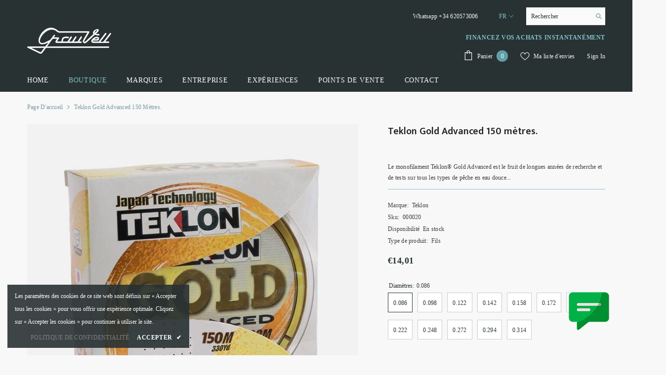

--- FILE ---
content_type: text/html; charset=utf-8
request_url: https://grauvell.com/fr/products/teklon-gold-advanced-150-mts
body_size: 74256
content:
<!doctype html><html class="no-js" lang="fr">
    <head>


        <meta charset="utf-8">
        <meta http-equiv="X-UA-Compatible" content="IE=edge">
        <meta name="viewport" content="width=device-width,initial-scale=1">
        <meta name="theme-color" content="">
        <link rel="canonical" href="https://grauvell.com/fr/products/teklon-gold-advanced-150-mts">
        <link rel="canonical" href="https://grauvell.com/fr/products/teklon-gold-advanced-150-mts" canonical-shop-url="https://grauvell.com/"><link rel="shortcut icon" href="//grauvell.com/cdn/shop/files/Grauvell_favicon_32x32.png?v=1671466866" type="image/png"><link rel="preconnect" href="https://cdn.shopify.com" crossorigin>
        <title>
            Ligne de pêche Teklon Gold Advanced 150 mètres. -Grauvell
</title>
        
            <meta name="description" content="Acheter ligne de pêche Teklon Gold Advanced 150 mètres. teklon">
        
        

<meta property="og:site_name" content="Grauvell">
<meta property="og:url" content="https://grauvell.com/fr/products/teklon-gold-advanced-150-mts">
<meta property="og:title" content="Ligne de pêche Teklon Gold Advanced 150 mètres. -Grauvell">
<meta property="og:type" content="product">
<meta property="og:description" content="Acheter ligne de pêche Teklon Gold Advanced 150 mètres. teklon"><meta property="og:image" content="http://grauvell.com/cdn/shop/products/hilo-de-pesca-teklon-gold-advanced-150-mts-390423.jpg?v=1664492077">
  <meta property="og:image:secure_url" content="https://grauvell.com/cdn/shop/products/hilo-de-pesca-teklon-gold-advanced-150-mts-390423.jpg?v=1664492077">
  <meta property="og:image:width" content="746">
  <meta property="og:image:height" content="746"><meta property="og:price:amount" content="14,01">
  <meta property="og:price:currency" content="EUR"><meta name="twitter:card" content="summary_large_image">
<meta name="twitter:title" content="Ligne de pêche Teklon Gold Advanced 150 mètres. -Grauvell">
<meta name="twitter:description" content="Acheter ligne de pêche Teklon Gold Advanced 150 mètres. teklon">

        <script>window.performance && window.performance.mark && window.performance.mark('shopify.content_for_header.start');</script><meta name="google-site-verification" content="AnQD9WU7vW1zilj3a9Vv4kyhqfT1wtHU-xHB0eAPdno">
<meta name="google-site-verification" content="Mj-x2kHp0soVp6t7o4XETMpVlzJ4RXX4xKLudClPVuw">
<meta name="google-site-verification" content="aGyaa3QEnGCYfqQzKmX58W-Sea5rXhV-Ss9rmJvtRJY">
<meta name="facebook-domain-verification" content="lvwuad4ffipe86gmzawn5dwhl2n6kx">
<meta id="shopify-digital-wallet" name="shopify-digital-wallet" content="/60215656608/digital_wallets/dialog">
<meta name="shopify-checkout-api-token" content="0e58623fd9329017b6fd04a9671e1727">
<link rel="alternate" hreflang="x-default" href="https://grauvell.com/products/teklon-gold-advanced-150-mts">
<link rel="alternate" hreflang="es" href="https://grauvell.com/products/teklon-gold-advanced-150-mts">
<link rel="alternate" hreflang="fr" href="https://grauvell.com/fr/products/teklon-gold-advanced-150-mts">
<link rel="alternate" hreflang="en" href="https://grauvell.com/en/products/teklon-gold-advanced-150-mts">
<link rel="alternate" type="application/json+oembed" href="https://grauvell.com/fr/products/teklon-gold-advanced-150-mts.oembed">
<script async="async" src="/checkouts/internal/preloads.js?locale=fr-ES"></script>
<script id="apple-pay-shop-capabilities" type="application/json">{"shopId":60215656608,"countryCode":"ES","currencyCode":"EUR","merchantCapabilities":["supports3DS"],"merchantId":"gid:\/\/shopify\/Shop\/60215656608","merchantName":"Grauvell","requiredBillingContactFields":["postalAddress","email","phone"],"requiredShippingContactFields":["postalAddress","email","phone"],"shippingType":"shipping","supportedNetworks":["visa","maestro","masterCard"],"total":{"type":"pending","label":"Grauvell","amount":"1.00"},"shopifyPaymentsEnabled":true,"supportsSubscriptions":true}</script>
<script id="shopify-features" type="application/json">{"accessToken":"0e58623fd9329017b6fd04a9671e1727","betas":["rich-media-storefront-analytics"],"domain":"grauvell.com","predictiveSearch":true,"shopId":60215656608,"locale":"fr"}</script>
<script>var Shopify = Shopify || {};
Shopify.shop = "marketing-846.myshopify.com";
Shopify.locale = "fr";
Shopify.currency = {"active":"EUR","rate":"1.0"};
Shopify.country = "ES";
Shopify.theme = {"name":"Grauvell Origins","id":131559915680,"schema_name":"Ella","schema_version":"6.4.0","theme_store_id":null,"role":"main"};
Shopify.theme.handle = "null";
Shopify.theme.style = {"id":null,"handle":null};
Shopify.cdnHost = "grauvell.com/cdn";
Shopify.routes = Shopify.routes || {};
Shopify.routes.root = "/fr/";</script>
<script type="module">!function(o){(o.Shopify=o.Shopify||{}).modules=!0}(window);</script>
<script>!function(o){function n(){var o=[];function n(){o.push(Array.prototype.slice.apply(arguments))}return n.q=o,n}var t=o.Shopify=o.Shopify||{};t.loadFeatures=n(),t.autoloadFeatures=n()}(window);</script>
<script id="shop-js-analytics" type="application/json">{"pageType":"product"}</script>
<script defer="defer" async type="module" src="//grauvell.com/cdn/shopifycloud/shop-js/modules/v2/client.init-shop-cart-sync_INwxTpsh.fr.esm.js"></script>
<script defer="defer" async type="module" src="//grauvell.com/cdn/shopifycloud/shop-js/modules/v2/chunk.common_YNAa1F1g.esm.js"></script>
<script type="module">
  await import("//grauvell.com/cdn/shopifycloud/shop-js/modules/v2/client.init-shop-cart-sync_INwxTpsh.fr.esm.js");
await import("//grauvell.com/cdn/shopifycloud/shop-js/modules/v2/chunk.common_YNAa1F1g.esm.js");

  window.Shopify.SignInWithShop?.initShopCartSync?.({"fedCMEnabled":true,"windoidEnabled":true});

</script>
<script>(function() {
  var isLoaded = false;
  function asyncLoad() {
    if (isLoaded) return;
    isLoaded = true;
    var urls = ["https:\/\/cdn.nfcube.com\/instafeed-10b80aa7b9b5aa4f5848db02c9b5c9e4.js?shop=marketing-846.myshopify.com"];
    for (var i = 0; i < urls.length; i++) {
      var s = document.createElement('script');
      s.type = 'text/javascript';
      s.async = true;
      s.src = urls[i];
      var x = document.getElementsByTagName('script')[0];
      x.parentNode.insertBefore(s, x);
    }
  };
  if(window.attachEvent) {
    window.attachEvent('onload', asyncLoad);
  } else {
    window.addEventListener('load', asyncLoad, false);
  }
})();</script>
<script id="__st">var __st={"a":60215656608,"offset":3600,"reqid":"3c516d1e-2039-4718-ae87-8fcf88a78a7b-1769009492","pageurl":"grauvell.com\/fr\/products\/teklon-gold-advanced-150-mts","u":"90214c9d8989","p":"product","rtyp":"product","rid":7216154050720};</script>
<script>window.ShopifyPaypalV4VisibilityTracking = true;</script>
<script id="captcha-bootstrap">!function(){'use strict';const t='contact',e='account',n='new_comment',o=[[t,t],['blogs',n],['comments',n],[t,'customer']],c=[[e,'customer_login'],[e,'guest_login'],[e,'recover_customer_password'],[e,'create_customer']],r=t=>t.map((([t,e])=>`form[action*='/${t}']:not([data-nocaptcha='true']) input[name='form_type'][value='${e}']`)).join(','),a=t=>()=>t?[...document.querySelectorAll(t)].map((t=>t.form)):[];function s(){const t=[...o],e=r(t);return a(e)}const i='password',u='form_key',d=['recaptcha-v3-token','g-recaptcha-response','h-captcha-response',i],f=()=>{try{return window.sessionStorage}catch{return}},m='__shopify_v',_=t=>t.elements[u];function p(t,e,n=!1){try{const o=window.sessionStorage,c=JSON.parse(o.getItem(e)),{data:r}=function(t){const{data:e,action:n}=t;return t[m]||n?{data:e,action:n}:{data:t,action:n}}(c);for(const[e,n]of Object.entries(r))t.elements[e]&&(t.elements[e].value=n);n&&o.removeItem(e)}catch(o){console.error('form repopulation failed',{error:o})}}const l='form_type',E='cptcha';function T(t){t.dataset[E]=!0}const w=window,h=w.document,L='Shopify',v='ce_forms',y='captcha';let A=!1;((t,e)=>{const n=(g='f06e6c50-85a8-45c8-87d0-21a2b65856fe',I='https://cdn.shopify.com/shopifycloud/storefront-forms-hcaptcha/ce_storefront_forms_captcha_hcaptcha.v1.5.2.iife.js',D={infoText:'Protégé par hCaptcha',privacyText:'Confidentialité',termsText:'Conditions'},(t,e,n)=>{const o=w[L][v],c=o.bindForm;if(c)return c(t,g,e,D).then(n);var r;o.q.push([[t,g,e,D],n]),r=I,A||(h.body.append(Object.assign(h.createElement('script'),{id:'captcha-provider',async:!0,src:r})),A=!0)});var g,I,D;w[L]=w[L]||{},w[L][v]=w[L][v]||{},w[L][v].q=[],w[L][y]=w[L][y]||{},w[L][y].protect=function(t,e){n(t,void 0,e),T(t)},Object.freeze(w[L][y]),function(t,e,n,w,h,L){const[v,y,A,g]=function(t,e,n){const i=e?o:[],u=t?c:[],d=[...i,...u],f=r(d),m=r(i),_=r(d.filter((([t,e])=>n.includes(e))));return[a(f),a(m),a(_),s()]}(w,h,L),I=t=>{const e=t.target;return e instanceof HTMLFormElement?e:e&&e.form},D=t=>v().includes(t);t.addEventListener('submit',(t=>{const e=I(t);if(!e)return;const n=D(e)&&!e.dataset.hcaptchaBound&&!e.dataset.recaptchaBound,o=_(e),c=g().includes(e)&&(!o||!o.value);(n||c)&&t.preventDefault(),c&&!n&&(function(t){try{if(!f())return;!function(t){const e=f();if(!e)return;const n=_(t);if(!n)return;const o=n.value;o&&e.removeItem(o)}(t);const e=Array.from(Array(32),(()=>Math.random().toString(36)[2])).join('');!function(t,e){_(t)||t.append(Object.assign(document.createElement('input'),{type:'hidden',name:u})),t.elements[u].value=e}(t,e),function(t,e){const n=f();if(!n)return;const o=[...t.querySelectorAll(`input[type='${i}']`)].map((({name:t})=>t)),c=[...d,...o],r={};for(const[a,s]of new FormData(t).entries())c.includes(a)||(r[a]=s);n.setItem(e,JSON.stringify({[m]:1,action:t.action,data:r}))}(t,e)}catch(e){console.error('failed to persist form',e)}}(e),e.submit())}));const S=(t,e)=>{t&&!t.dataset[E]&&(n(t,e.some((e=>e===t))),T(t))};for(const o of['focusin','change'])t.addEventListener(o,(t=>{const e=I(t);D(e)&&S(e,y())}));const B=e.get('form_key'),M=e.get(l),P=B&&M;t.addEventListener('DOMContentLoaded',(()=>{const t=y();if(P)for(const e of t)e.elements[l].value===M&&p(e,B);[...new Set([...A(),...v().filter((t=>'true'===t.dataset.shopifyCaptcha))])].forEach((e=>S(e,t)))}))}(h,new URLSearchParams(w.location.search),n,t,e,['guest_login'])})(!0,!0)}();</script>
<script integrity="sha256-4kQ18oKyAcykRKYeNunJcIwy7WH5gtpwJnB7kiuLZ1E=" data-source-attribution="shopify.loadfeatures" defer="defer" src="//grauvell.com/cdn/shopifycloud/storefront/assets/storefront/load_feature-a0a9edcb.js" crossorigin="anonymous"></script>
<script data-source-attribution="shopify.dynamic_checkout.dynamic.init">var Shopify=Shopify||{};Shopify.PaymentButton=Shopify.PaymentButton||{isStorefrontPortableWallets:!0,init:function(){window.Shopify.PaymentButton.init=function(){};var t=document.createElement("script");t.src="https://grauvell.com/cdn/shopifycloud/portable-wallets/latest/portable-wallets.fr.js",t.type="module",document.head.appendChild(t)}};
</script>
<script data-source-attribution="shopify.dynamic_checkout.buyer_consent">
  function portableWalletsHideBuyerConsent(e){var t=document.getElementById("shopify-buyer-consent"),n=document.getElementById("shopify-subscription-policy-button");t&&n&&(t.classList.add("hidden"),t.setAttribute("aria-hidden","true"),n.removeEventListener("click",e))}function portableWalletsShowBuyerConsent(e){var t=document.getElementById("shopify-buyer-consent"),n=document.getElementById("shopify-subscription-policy-button");t&&n&&(t.classList.remove("hidden"),t.removeAttribute("aria-hidden"),n.addEventListener("click",e))}window.Shopify?.PaymentButton&&(window.Shopify.PaymentButton.hideBuyerConsent=portableWalletsHideBuyerConsent,window.Shopify.PaymentButton.showBuyerConsent=portableWalletsShowBuyerConsent);
</script>
<script>
  function portableWalletsCleanup(e){e&&e.src&&console.error("Failed to load portable wallets script "+e.src);var t=document.querySelectorAll("shopify-accelerated-checkout .shopify-payment-button__skeleton, shopify-accelerated-checkout-cart .wallet-cart-button__skeleton"),e=document.getElementById("shopify-buyer-consent");for(let e=0;e<t.length;e++)t[e].remove();e&&e.remove()}function portableWalletsNotLoadedAsModule(e){e instanceof ErrorEvent&&"string"==typeof e.message&&e.message.includes("import.meta")&&"string"==typeof e.filename&&e.filename.includes("portable-wallets")&&(window.removeEventListener("error",portableWalletsNotLoadedAsModule),window.Shopify.PaymentButton.failedToLoad=e,"loading"===document.readyState?document.addEventListener("DOMContentLoaded",window.Shopify.PaymentButton.init):window.Shopify.PaymentButton.init())}window.addEventListener("error",portableWalletsNotLoadedAsModule);
</script>

<script type="module" src="https://grauvell.com/cdn/shopifycloud/portable-wallets/latest/portable-wallets.fr.js" onError="portableWalletsCleanup(this)" crossorigin="anonymous"></script>
<script nomodule>
  document.addEventListener("DOMContentLoaded", portableWalletsCleanup);
</script>

<link id="shopify-accelerated-checkout-styles" rel="stylesheet" media="screen" href="https://grauvell.com/cdn/shopifycloud/portable-wallets/latest/accelerated-checkout-backwards-compat.css" crossorigin="anonymous">
<style id="shopify-accelerated-checkout-cart">
        #shopify-buyer-consent {
  margin-top: 1em;
  display: inline-block;
  width: 100%;
}

#shopify-buyer-consent.hidden {
  display: none;
}

#shopify-subscription-policy-button {
  background: none;
  border: none;
  padding: 0;
  text-decoration: underline;
  font-size: inherit;
  cursor: pointer;
}

#shopify-subscription-policy-button::before {
  box-shadow: none;
}

      </style>
<script id="sections-script" data-sections="header" defer="defer" src="//grauvell.com/cdn/shop/t/37/compiled_assets/scripts.js?v=2828"></script>
<script>window.performance && window.performance.mark && window.performance.mark('shopify.content_for_header.end');</script>

        <style>
    @import url('https://fonts.googleapis.com/css?family=cantarelle:300,300i,400,400i,500,500i,600,600i,700,700i,800,800i&display=swap');
                

          @import url('https://fonts.googleapis.com/css?family=Mukta:300,300i,400,400i,500,500i,600,600i,700,700i,800,800i&display=swap');
                    
          
    

    :root {
        /* Settings Body */
        
            --font-body-family: cantarelle;
        
        --font-body-size: 12px;
        --font-body-weight: 400;
        --body-line-height: 22px;
        --body-letter-spacing: .02em;

        /* Settings Heading */
        
            --font-heading-family: Mukta;
        
        --font-heading-size: 16px;
        --font-heading-weight: 700;
        --font-heading-style: normal;
        --heading-line-height: 24px;
        --heading-letter-spacing: .05em;
        --heading-text-transform: uppercase;
        --heading-border-height: 2px;

        /* Settings Navigation */
        /* Menu Lv1 */
        
            --font-menu-lv1-family: cantarelle;
        
        --font-menu-lv1-size: 14px;
        --font-menu-lv1-weight: 500;
        --menu-lv1-line-height: 22px;
        --menu-lv1-letter-spacing: .05em;
        --menu-lv1-text-transform: uppercase;

        /* Menu Lv2 */
        
            --font-menu-lv2-family: cantarelle;
        
        --font-menu-lv2-size: 12px;
        --font-menu-lv2-weight: 400;
        --menu-lv2-line-height: 22px;
        --menu-lv2-letter-spacing: .02em;
        --menu-lv2-text-transform: none;

        /* Menu Lv3 */
        
            --font-menu-lv3-family: cantarelle;
        
        --font-menu-lv3-size: 12px;
        --font-menu-lv3-weight: 400;
        --menu-lv3-line-height: 22px;
        --menu-lv3-letter-spacing: .02em;
        --menu-lv3-text-transform: none;

        /* Mega Menu Lv2 */
        
            --font-mega-menu-lv2-family: cantarelle;
        
        --font-mega-menu-lv2-size: 12px;
        --font-mega-menu-lv2-weight: 700;
        --font-mega-menu-lv2-style: normal;
        --mega-menu-lv2-line-height: 22px;
        --mega-menu-lv2-letter-spacing: .02em;
        --mega-menu-lv2-text-transform: uppercase;

        /* Mega Menu Lv3 */
        
            --font-mega-menu-lv3-family: cantarelle;
        
        --font-mega-menu-lv3-size: 12px;
        --font-mega-menu-lv3-weight: 400;
        --mega-menu-lv3-line-height: 22px;
        --mega-menu-lv3-letter-spacing: .02em;
        --mega-menu-lv3-text-transform: capitalize;

        /* Product Card Title */--product-title-font: cantarelle;--product-title-font-size : 12px;
        --product-title-font-weight : 400;
        --product-title-line-height: 22px;
        --product-title-letter-spacing: .02em;
        --product-title-line-text : 2;
        --product-title-text-transform : none;
        --product-title-margin-bottom: 10px;

        /* Product Card Vendor */--product-vendor-font: cantarelle;--product-vendor-font-size : 12px;
        --product-vendor-font-weight : 400;
        --product-vendor-font-style : normal;
        --product-vendor-line-height: 22px;
        --product-vendor-letter-spacing: .02em;
        --product-vendor-text-transform : uppercase;
        --product-vendor-margin-bottom: 0px;

        /* Product Card Price */--product-price-font: cantarelle;--product-price-font-size : 14px;
        --product-price-font-weight : 600;
        --product-price-line-height: 22px;
        --product-price-letter-spacing: .02em;
        --product-price-margin-top: 0px;
        --product-price-margin-bottom: 13px;

        /* Product Card Badge */--badge-font: cantarelle;--badge-font-size : 12px;
        --badge-font-weight : 400;
        --badge-text-transform : none;
        --badge-letter-spacing: .02em;
        --badge-line-height: 20px;
        --badge-border-radius: 0px;
        --badge-padding-top: 0px;
        --badge-padding-bottom: 0px;
        --badge-padding-left-right: 8px;
        --badge-postion-top: 0px;
        --badge-postion-left-right: 0px;

        /* Product Quickview */
        --product-quickview-font-size : 12px;
        --product-quickview-line-height: 23px;
        --product-quickview-border-radius: 1px;
        --product-quickview-padding-top: 0px;
        --product-quickview-padding-bottom: 0px;
        --product-quickview-padding-left-right: 7px;
        --product-quickview-sold-out-product: #e95144;--product-quickview-box-shadow: none;/* Blog Card Tile */--blog-title-font: Mukta;--blog-title-font-size : 20px;
        --blog-title-font-weight : 700;
        --blog-title-line-height: 29px;
        --blog-title-letter-spacing: .09em;
        --blog-title-text-transform : uppercase;

        /* Blog Card Info (Date, Author) */--blog-info-font: cantarelle;--blog-info-font-size : 14px;
        --blog-info-font-weight : 400;
        --blog-info-line-height: 20px;
        --blog-info-letter-spacing: .02em;
        --blog-info-text-transform : uppercase;

        /* Button 1 */--btn-1-font-family: cantarelle;--btn-1-font-size: 14px;
        --btn-1-font-weight: 700;
        --btn-1-text-transform: uppercase;
        --btn-1-line-height: 22px;
        --btn-1-letter-spacing: .05em;
        --btn-1-text-align: center;
        --btn-1-border-radius: 0px;
        --btn-1-border-width: 1px;
        --btn-1-border-style: solid;
        --btn-1-padding-top: 10px;
        --btn-1-padding-bottom: 10px;
        --btn-1-horizontal-length: 0px;
        --btn-1-vertical-length: 0px;
        --btn-1-blur-radius: 0px;
        --btn-1-spread: 0px;
        
        
        
          --btn-1-all-bg-opacity-hover: rgba(0, 0, 0, 0.5);
        
        
            --btn-1-inset: ;
        

        /* Button 2 */--btn-2-font-family: Mukta;--btn-2-font-size: 18px;
        --btn-2-font-weight: 700;
        --btn-2-text-transform: uppercase;
        --btn-2-line-height: 23px;
        --btn-2-letter-spacing: .05em;
        --btn-2-text-align: right;
        --btn-2-border-radius: 6px;
        --btn-2-border-width: 1px;
        --btn-2-border-style: solid;
        --btn-2-padding-top: 20px;
        --btn-2-padding-bottom: 20px;
        --btn-2-horizontal-length: 4px;
        --btn-2-vertical-length: 4px;
        --btn-2-blur-radius: 7px;
        --btn-2-spread: 0px;
        
        
          --btn-2-all-bg-opacity: rgba(25, 145, 226, 0.5);
        
        
          --btn-2-all-bg-opacity-hover: rgba(0, 0, 0, 0.5);
        
        
            --btn-2-inset: ;
        

        /* Button 3 */--btn-3-font-family: cantarelle;--btn-3-font-size: 14px;
        --btn-3-font-weight: 700;
        --btn-3-text-transform: uppercase;
        --btn-3-line-height: 22px;
        --btn-3-letter-spacing: .05em;
        --btn-3-text-align: center;
        --btn-3-border-radius: 0px;
        --btn-3-border-width: 1px;
        --btn-3-border-style: solid;
        --btn-3-padding-top: 10px;
        --btn-3-padding-bottom: 10px;
        --btn-3-horizontal-length: 0px;
        --btn-3-vertical-length: 0px;
        --btn-3-blur-radius: 0px;
        --btn-3-spread: 0px;
        
        
          --btn-3-all-bg-opacity: rgba(0, 0, 0, 0.1);
        
        
          --btn-3-all-bg-opacity-hover: rgba(0, 0, 0, 0.1);
        

        
            --btn-3-inset: ;
        

        /* Footer Heading */--footer-heading-font-family: cantarelle;--footer-heading-font-size : 15px;
        --footer-heading-font-weight : 600;
        --footer-heading-line-height : 22px;
        --footer-heading-letter-spacing : .05em;
        --footer-heading-text-transform : uppercase;

        /* Footer Link */--footer-link-font-family: cantarelle;--footer-link-font-size : 12px;
        --footer-link-font-weight : 400;
        --footer-link-line-height : 28px;
        --footer-link-letter-spacing : .02em;
        --footer-link-text-transform : none;

        /* Page Title */
        
            --font-page-title-family: cantarelle;
        
        --font-page-title-size: 20px;
        --font-page-title-weight: 700;
        --font-page-title-style: normal;
        --page-title-line-height: 20px;
        --page-title-letter-spacing: .05em;
        --page-title-text-transform: uppercase;

        /* Font Product Tab Title */
        --font-tab-type-1: cantarelle;
        --font-tab-type-2: Mukta;

        /* Text Size */
        --text-size-font-size : 10px;
        --text-size-font-weight : 400;
        --text-size-line-height : 22px;
        --text-size-letter-spacing : 0;
        --text-size-text-transform : uppercase;
        --text-size-color : #787878;

        /* Font Weight */
        --font-weight-normal: 400;
        --font-weight-medium: 500;
        --font-weight-semibold: 600;
        --font-weight-bold: 700;
        --font-weight-bolder: 800;
        --font-weight-black: 900;

        /* Radio Button */
        --form-label-checkbox-before-bg: #fff;
        --form-label-checkbox-before-border: #cecece;
        --form-label-checkbox-before-bg-checked: #000;

        /* Conatiner */
        --header-custom-width-container: 1600px;
        --body-custom-width-container: 1600px;
        --footer-custom-width-container: 1600px;

        /* Layout Boxed */
        --color-background-layout-boxed: #f8f8f8;/* Arrow */
        --position-horizontal-slick-arrow: 0;

        /* General Color*/
        --color-text: #293233;
        --color-text2: #518979;
        --color-global: #293233;
        --color-white: #FFFFFF;
        --color-grey: #868686;
        --color-black: #293233;
        --color-base-text-rgb: 41, 50, 51;
        --color-base-text2-rgb: 81, 137, 121;
        --color-background: #f8f8f8;
        --color-background-rgb: 248, 248, 248;
        --color-background-overylay: rgba(248, 248, 248, 0.9);
        --color-base-accent-text: ;
        --color-base-accent-1: ;
        --color-base-accent-2: ;
        --color-link: #293233;
        --color-link-hover: #232323;
        --color-error: #D93333;
        --color-error-bg: #FCEEEE;
        --color-success: #5A5A5A;
        --color-success-bg: #80c5cd;
        --color-info: #293233;
        --color-info-bg: #f7f6f6;
        --color-link-underline: rgba(41, 50, 51, 0.5);

        --color-breadcrumb: #74979c;
        --colors-breadcrumb-hover: #293233;
        --colors-breadcrumb-active: #999999;

        --border-global: #e6e6e6;
        --bg-global: #f8f8f8;

        --bg-planceholder: #fafafa;

        --color-warning: #fff;
        --bg-warning: #80c5cd;

        --color-background-10 : #e3e4e4;
        --color-background-20 : #cfd0d1;
        --color-background-30 : #babdbd;
        --color-background-50 : #919596;
        --color-background-global : #919596;

        /* Arrow Color */
        --arrow-color: #293233;
        --arrow-background-color: #fff;
        --arrow-border-color: #ccc;
        --arrow-color-hover: #293233;
        --arrow-background-color-hover: #80c5cd;
        --arrow-border-color-hover: #f8f8f8;

        --arrow-width: 35px;
        --arrow-height: 35px;
        --arrow-size: px;
        --arrow-size-icon: 17px;
        --arrow-border-radius: 50%;
        --arrow-border-width: 1px;

        /* Pagination Color */
        --pagination-item-color: #293233;
        --pagination-item-color-active: #74979c;
        --pagination-item-bg-color: 
        #fff;
        --pagination-item-bg-color-active: #fff;
        --pagination-item-border-color: #fff;
        --pagination-item-border-color-active: #ffffff;

        --pagination-arrow-color: #293233;
        --pagination-arrow-color-active: #518979;
        --pagination-arrow-bg-color: #fff;
        --pagination-arrow-bg-color-active: #fff;
        --pagination-arrow-border-color: #fff;
        --pagination-arrow-border-color-active: #fff;

        /* Dots Color */
        --dots-color: transparent;
        --dots-border-color: #293233;
        --dots-color-active: #293233;
        --dots-border-color-active: #293233;
        --dots-style2-background-opacity: #00000050;
        --dots-width: 12px;
        --dots-height: 12px;

        /* Button Color */
        --btn-1-color: #FFFFFF;
        --btn-1-bg: #518979;
        --btn-1-border: #000000;
        --btn-1-color-hover: #293233;
        --btn-1-bg-hover: #80c5cd;
        --btn-1-border-hover: #232323;

        --btn-2-color: #232323;
        --btn-2-bg: #FFFFFF;
        --btn-2-border: #727272;
        --btn-2-color-hover: #FFFFFF;
        --btn-2-bg-hover: #518979;
        --btn-2-border-hover: #232323;

        --btn-3-color: #FFFFFF;
        --btn-3-bg: #e9514b;
        --btn-3-border: #e9514b;
        --btn-3-color-hover: #ffffff;
        --btn-3-bg-hover: #e9514b;
        --btn-3-border-hover: #e9514b;

        --anchor-transition: all ease .3s;
        --bg-white: #ffffff;
        --bg-black: #000000;
        --bg-grey: #808080;
        --icon: var(--color-text);
        --text-cart: #3c3c3c;
        --duration-short: 100ms;
        --duration-default: 350ms;
        --duration-long: 500ms;

        --form-input-bg: #ffffff;
        --form-input-border: #c7c7c7;
        --form-input-color: #293233;;
        --form-input-placeholder: #868686;
        --form-label: #293233;

        --new-badge-color: #232323;
        --new-badge-bg: #FFFFFF;
        --sale-badge-color: #ffffff;
        --sale-badge-bg: #e95144;
        --sold-out-badge-color: #ffffff;
        --sold-out-badge-bg: #c1c1c1;
        --custom-badge-color: #ffffff;
        --custom-badge-bg: #80c5cd;
        --bundle-badge-color: #ffffff;
        --bundle-badge-bg: #232323;
        
        --product-title-color : #232323;
        --product-title-color-hover : #232323;
        --product-vendor-color : #969696;
        --product-price-color : #232323;
        --product-sale-price-color : #609fa6;
        --product-compare-price-color : #969696;
        --product-review-full-color : #000000;
        --product-review-empty-color : #A4A4A4;
        --product-swatch-border : #cbcbcb;
        --product-swatch-border-active : #232323;
        --product-swatch-width : 40px;
        --product-swatch-height : 40px;
        --product-swatch-border-radius : 0px;
        --product-swatch-color-width : 40px;
        --product-swatch-color-height : 40px;
        --product-swatch-color-border-radius : 20px;
        --product-wishlist-color : #000000;
        --product-wishlist-bg : #ffffff;
        --product-wishlist-color-added : #ffffff;
        --product-wishlist-bg-added : #000000;
        --product-compare-color : #000000;
        --product-compare-bg : #FFFFFF;
        --product-compare-color-added : #389fae;
        --product-compare-bg-added : #FFFFFF;
        --product-hot-stock-text-color : #74989c;
        --product-quick-view-color : #000000;
        --product-cart-image-fit : contain;
        --product-title-variant-font-size: 16px;

        
          --product-quick-view-bg : #FFFFFF;
        
        --product-quick-view-color-hover : #FFFFFF;
        --product-quick-view-bg-hover : #000000;

        --product-action-color : #232323;       
        --product-action-bg : #ffffff;
        --product-action-border : #000000;
        --product-action-color-hover : #FFFFFF;
        --product-action-bg-hover : #232323;
        --product-action-border-hover : #232323;

        /* Multilevel Category Filter */
        --color-label-multiLevel-categories: #232323;
        --bg-label-multiLevel-categories: #fff;
        --color-button-multiLevel-categories: #fff;
        --bg-button-multiLevel-categories: #ff8b21;
        --border-button-multiLevel-categories: transparent;
        --hover-color-button-multiLevel-categories: #fff;
        --hover-bg-button-multiLevel-categories: #ff8b21;--cart-item-bg : #ffffff;
            --cart-item-border : #e8e8e8;
            --cart-item-border-width : 1px;
            --cart-item-border-style : solid;
            --free-shipping-height : 10px;
            --free-shipping-border-radius : 20px;
            --free-shipping-color : #727272;
            --free-shipping-bg : #ededed;
            --free-shipping-bg-1: #39a63f;
            --free-shipping-bg-2: #68cac6;
            --free-shipping-bg-3: #64afb1;
            --free-shipping-bg-4: #1d3664;
            --free-shipping-min-height : 20.0px;
        

        --w-product-swatch-custom: 30px;
        --h-product-swatch-custom: 30px;
        --w-product-swatch-custom-mb: 20px;
        --h-product-swatch-custom-mb: 20px;
        --font-size-product-swatch-more: 12px;

        --swatch-border : #cbcbcb;
        --swatch-border-active : #293233;

        --variant-size: #232323;
        --variant-size-border: #e7e7e7;
        --variant-size-bg: #ffffff;
        --variant-size-hover: #ffffff;
        --variant-size-border-hover: #232323;
        --variant-size-bg-hover: #232323;

        --variant-bg : #ffffff;
        --variant-color : #293233;
        --variant-bg-active : #ffffff;
        --variant-color-active : #293233;

        /* Font Size Text Social */
        --fontsize-text-social: 12px;
        
        /* Sidebar Animation */
        --page-content-distance: 64px;
        --sidebar-content-distance: 40px;
        --button-transition-ease: cubic-bezier(.25,.46,.45,.94);

        /* Loading Spinner Color */
        --spinner-top-color: #518979;
        --spinner-right-color: #80c5cd;
        --spinner-bottom-color: #74979c;
        --spinner-left-color: #f6f6f6;
    }
</style>

        <link href="//grauvell.com/cdn/shop/t/37/assets/base.css?v=89150300095961904181680522122" rel="stylesheet" type="text/css" media="all" />
<link href="//grauvell.com/cdn/shop/t/37/assets/layout_rtl.css?v=44228748769523149161671449758" rel="stylesheet" type="text/css" media="all" />

        <script>document.documentElement.className = document.documentElement.className.replace('no-js', 'js');</script>
    <!-- BEGIN app block: shopify://apps/tinyseo/blocks/product-json-ld-embed/0605268f-f7c4-4e95-b560-e43df7d59ae4 --><script type="application/ld+json" id="tinyimg-product-json-ld">{
  "@context": "https://schema.org/",
  "@type": "Product",
  "@id": "https://grauvell.com/fr/products/teklon-gold-advanced-150-mts",

  "category": "Fil de pêche",
  
"offers" : [
  {
  "@type" : "Offer" ,
  "gtin13": "2021011500820",

  "sku": "000020",
  
  "priceCurrency" : "EUR" ,
  "price": "14.01",
  "priceValidUntil": "2026-04-21",
  
  
  "availability" : "http://schema.org/InStock",
  
  "itemCondition": "http://schema.org/NewCondition",
  

  "name": "0.086",
  "url" : "https://grauvell.com/fr/products/teklon-gold-advanced-150-mts?variant=41613621788832",
  

  
  
  
  
  "seller" : {
  "@type" : "Organization",
  "name" : "Grauvell"
  }
  },
  {
  "@type" : "Offer" ,
  "gtin13": "2021011500950",

  "sku": "000020",
  
  "priceCurrency" : "EUR" ,
  "price": "14.01",
  "priceValidUntil": "2026-04-21",
  
  
  "availability" : "http://schema.org/InStock",
  
  "itemCondition": "http://schema.org/NewCondition",
  

  "name": "0.098",
  "url" : "https://grauvell.com/fr/products/teklon-gold-advanced-150-mts?variant=41613621821600",
  

  
  
  
  
  "seller" : {
  "@type" : "Organization",
  "name" : "Grauvell"
  }
  },
  {
  "@type" : "Offer" ,
  "gtin13": "2021011501162",

  "sku": "000020",
  
  "priceCurrency" : "EUR" ,
  "price": "14.01",
  "priceValidUntil": "2026-04-21",
  
  
  "availability" : "http://schema.org/InStock",
  
  "itemCondition": "http://schema.org/NewCondition",
  

  "name": "0.122",
  "url" : "https://grauvell.com/fr/products/teklon-gold-advanced-150-mts?variant=41613621854368",
  

  
  
  
  
  "seller" : {
  "@type" : "Organization",
  "name" : "Grauvell"
  }
  },
  {
  "@type" : "Offer" ,
  "gtin13": "2021011501346",

  "sku": "000020",
  
  "priceCurrency" : "EUR" ,
  "price": "14.01",
  "priceValidUntil": "2026-04-21",
  
  
  "availability" : "http://schema.org/InStock",
  
  "itemCondition": "http://schema.org/NewCondition",
  

  "name": "0.142",
  "url" : "https://grauvell.com/fr/products/teklon-gold-advanced-150-mts?variant=41613621887136",
  

  
  
  
  
  "seller" : {
  "@type" : "Organization",
  "name" : "Grauvell"
  }
  },
  {
  "@type" : "Offer" ,
  "gtin13": "2021011501520",

  "sku": "000020",
  
  "priceCurrency" : "EUR" ,
  "price": "14.01",
  "priceValidUntil": "2026-04-21",
  
  
  "availability" : "http://schema.org/InStock",
  
  "itemCondition": "http://schema.org/NewCondition",
  

  "name": "0.158",
  "url" : "https://grauvell.com/fr/products/teklon-gold-advanced-150-mts?variant=41613621952672",
  

  
  
  
  
  "seller" : {
  "@type" : "Organization",
  "name" : "Grauvell"
  }
  },
  {
  "@type" : "Offer" ,
  "gtin13": "2021011501711",

  "sku": "000020",
  
  "priceCurrency" : "EUR" ,
  "price": "14.01",
  "priceValidUntil": "2026-04-21",
  
  
  "availability" : "http://schema.org/InStock",
  
  "itemCondition": "http://schema.org/NewCondition",
  

  "name": "0.172",
  "url" : "https://grauvell.com/fr/products/teklon-gold-advanced-150-mts?variant=41613621985440",
  

  
  
  
  
  "seller" : {
  "@type" : "Organization",
  "name" : "Grauvell"
  }
  },
  {
  "@type" : "Offer" ,
  "gtin13": "2021011501926",

  "sku": "000020",
  
  "priceCurrency" : "EUR" ,
  "price": "14.01",
  "priceValidUntil": "2026-04-21",
  
  
  "availability" : "http://schema.org/InStock",
  
  "itemCondition": "http://schema.org/NewCondition",
  

  "name": "0.194",
  "url" : "https://grauvell.com/fr/products/teklon-gold-advanced-150-mts?variant=41613622018208",
  

  
  
  
  
  "seller" : {
  "@type" : "Organization",
  "name" : "Grauvell"
  }
  },
  {
  "@type" : "Offer" ,
  "gtin13": "2021011502152",

  "sku": "000020",
  
  "priceCurrency" : "EUR" ,
  "price": "14.01",
  "priceValidUntil": "2026-04-21",
  
  
  "availability" : "http://schema.org/InStock",
  
  "itemCondition": "http://schema.org/NewCondition",
  

  "name": "0.222",
  "url" : "https://grauvell.com/fr/products/teklon-gold-advanced-150-mts?variant=41613622050976",
  

  
  
  
  
  "seller" : {
  "@type" : "Organization",
  "name" : "Grauvell"
  }
  },
  {
  "@type" : "Offer" ,
  "gtin13": "2021011502350",

  "sku": "000020",
  
  "priceCurrency" : "EUR" ,
  "price": "14.01",
  "priceValidUntil": "2026-04-21",
  
  
  "availability" : "http://schema.org/InStock",
  
  "itemCondition": "http://schema.org/NewCondition",
  

  "name": "0.248",
  "url" : "https://grauvell.com/fr/products/teklon-gold-advanced-150-mts?variant=41613622083744",
  

  
  
  
  
  "seller" : {
  "@type" : "Organization",
  "name" : "Grauvell"
  }
  },
  {
  "@type" : "Offer" ,
  "gtin13": "2021011502589",

  "sku": "000020",
  
  "priceCurrency" : "EUR" ,
  "price": "14.01",
  "priceValidUntil": "2026-04-21",
  
  
  "availability" : "http://schema.org/InStock",
  
  "itemCondition": "http://schema.org/NewCondition",
  

  "name": "0.272",
  "url" : "https://grauvell.com/fr/products/teklon-gold-advanced-150-mts?variant=41613622116512",
  

  
  
  
  
  "seller" : {
  "@type" : "Organization",
  "name" : "Grauvell"
  }
  },
  {
  "@type" : "Offer" ,
  "gtin13": "2021011502817",

  "sku": "000020",
  
  "priceCurrency" : "EUR" ,
  "price": "14.01",
  "priceValidUntil": "2026-04-21",
  
  
  "availability" : "http://schema.org/InStock",
  
  "itemCondition": "http://schema.org/NewCondition",
  

  "name": "0.294",
  "url" : "https://grauvell.com/fr/products/teklon-gold-advanced-150-mts?variant=41613622149280",
  

  
  
  
  
  "seller" : {
  "@type" : "Organization",
  "name" : "Grauvell"
  }
  },
  {
  "@type" : "Offer" ,
  "gtin13": "2021011503050",

  "sku": "000020",
  
  "priceCurrency" : "EUR" ,
  "price": "14.01",
  "priceValidUntil": "2026-04-21",
  
  
  "availability" : "http://schema.org/InStock",
  
  "itemCondition": "http://schema.org/NewCondition",
  

  "name": "0.314",
  "url" : "https://grauvell.com/fr/products/teklon-gold-advanced-150-mts?variant=41613622182048",
  

  
  
  
  
  "seller" : {
  "@type" : "Organization",
  "name" : "Grauvell"
  }
  }
  ],
  "name": "Teklon Gold Advanced 150 mètres.","image": "https://grauvell.com/cdn/shop/products/hilo-de-pesca-teklon-gold-advanced-150-mts-390423.jpg?v=1664492077",








  
  
  
  




  
  
  
  
  
  


  
  
  
  
"aggregateRating": {
    "@type": "AggregateRating",
    "ratingValue": "5.0",
    "ratingCount": "5",
    "bestRating": "5",
    "worstRating": "1"
  },"description": "Le monofilament Teklon® Gold Advanced est le fruit de longues années de recherche et de tests sur tous les types de pêche en eau douce et en mer. Ses principales qualités sont:\u0026amp;nbsp; une très grande résistance à l’abrasion et aux rayons UV, une très faible mémoire et une parfaite invisibilité. Il a fait ses preuves sur tous les pêches sportives au lancer, coup, anglaise, feeder, carnassiers, ou encore surf en mer. Il est très maniable et souple et procure les plus longs lancers. Nous recommandons aussi tous les nœuds les plus populaires pour les pêcheurs pour ce produit: nœud Palomar, Noeud universel ou encore nœud Albright, etc.…Le nylon Teklon® Gold Advanced reste votre partenaire infaillible en toutes circonstances. Une technologie unique d’extrusion développée par Teklon® améliore les propriétés et les caractéristiques de ses nylons, les rendant plus résistants et efficaces en pêche. Le rapport diamètre\/résistance est remarquable et permet une approche optimale de tous les types de pêches classiques en eau douce et en mer.    Diam. (mm.) Résistance. (Kg.) Résistance (lb)   0,086 0,82 1 808   0,098 1.10 2\u0026amp;nbsp;425   0,122 1,58 3 483   0,142 2.10 4 630   0,158 2,60 5 732   0,172 3.10 6 834   0,194 3,82 8 422   0,222 4,78 10 538   0,248 6.04 13 316   0,272 7.06 15 565   0,294 7,90 17 416   0,314 8,94 19 709    \u0026amp;nbsp; Modèles disponibles :    48 mètres.   150 mètres.   300 mètres.   ",
  "manufacturer": "Teklon",
  "material": "",
  "url": "https://grauvell.com/products/teklon-gold-advanced-150-mts",
    
  "additionalProperty":
  [
  
    
    {
    "@type": "PropertyValue",
    "name" : "diamètres",
    "value": [
    "0.086",
    "0.098",
    "0.122",
    "0.142",
    "0.158",
    "0.172",
    "0.194",
    "0.222",
    "0.248",
    "0.272",
    "0.294",
    "0.314"
    ]
    }
    
    
    ],
    
    "brand": {
      "@type": "Brand",
      "name": "Teklon"
    }
 }
</script>
<!-- END app block --><!-- BEGIN app block: shopify://apps/dr-stacked-discounts/blocks/instant-load/f428e1ae-8a34-4767-8189-f8339f3ab12b --><!-- For self-installation -->
<script>(() => {const installerKey = 'docapp-discount-auto-install'; const urlParams = new URLSearchParams(window.location.search); if (urlParams.get(installerKey)) {window.sessionStorage.setItem(installerKey, JSON.stringify({integrationId: urlParams.get('docapp-integration-id'), divClass: urlParams.get('docapp-install-class'), check: urlParams.get('docapp-check')}));}})();</script>
<script>(() => {const previewKey = 'docapp-discount-test'; const urlParams = new URLSearchParams(window.location.search); if (urlParams.get(previewKey)) {window.sessionStorage.setItem(previewKey, JSON.stringify({active: true, integrationId: urlParams.get('docapp-discount-inst-test')}));}})();</script>
<script>window.discountOnCartProAppBlock = true;</script>

<!-- App speed-up -->
<script id="docapp-discount-speedup">
    (() => { if (window.discountOnCartProAppLoaded) return; let script = document.createElement('script'); script.src = "https://d9fvwtvqz2fm1.cloudfront.net/shop/js/discount-on-cart-pro.min.js?shop=marketing-846.myshopify.com"; document.getElementById('docapp-discount-speedup').after(script); })();
</script>


<!-- END app block --><link href="https://monorail-edge.shopifysvc.com" rel="dns-prefetch">
<script>(function(){if ("sendBeacon" in navigator && "performance" in window) {try {var session_token_from_headers = performance.getEntriesByType('navigation')[0].serverTiming.find(x => x.name == '_s').description;} catch {var session_token_from_headers = undefined;}var session_cookie_matches = document.cookie.match(/_shopify_s=([^;]*)/);var session_token_from_cookie = session_cookie_matches && session_cookie_matches.length === 2 ? session_cookie_matches[1] : "";var session_token = session_token_from_headers || session_token_from_cookie || "";function handle_abandonment_event(e) {var entries = performance.getEntries().filter(function(entry) {return /monorail-edge.shopifysvc.com/.test(entry.name);});if (!window.abandonment_tracked && entries.length === 0) {window.abandonment_tracked = true;var currentMs = Date.now();var navigation_start = performance.timing.navigationStart;var payload = {shop_id: 60215656608,url: window.location.href,navigation_start,duration: currentMs - navigation_start,session_token,page_type: "product"};window.navigator.sendBeacon("https://monorail-edge.shopifysvc.com/v1/produce", JSON.stringify({schema_id: "online_store_buyer_site_abandonment/1.1",payload: payload,metadata: {event_created_at_ms: currentMs,event_sent_at_ms: currentMs}}));}}window.addEventListener('pagehide', handle_abandonment_event);}}());</script>
<script id="web-pixels-manager-setup">(function e(e,d,r,n,o){if(void 0===o&&(o={}),!Boolean(null===(a=null===(i=window.Shopify)||void 0===i?void 0:i.analytics)||void 0===a?void 0:a.replayQueue)){var i,a;window.Shopify=window.Shopify||{};var t=window.Shopify;t.analytics=t.analytics||{};var s=t.analytics;s.replayQueue=[],s.publish=function(e,d,r){return s.replayQueue.push([e,d,r]),!0};try{self.performance.mark("wpm:start")}catch(e){}var l=function(){var e={modern:/Edge?\/(1{2}[4-9]|1[2-9]\d|[2-9]\d{2}|\d{4,})\.\d+(\.\d+|)|Firefox\/(1{2}[4-9]|1[2-9]\d|[2-9]\d{2}|\d{4,})\.\d+(\.\d+|)|Chrom(ium|e)\/(9{2}|\d{3,})\.\d+(\.\d+|)|(Maci|X1{2}).+ Version\/(15\.\d+|(1[6-9]|[2-9]\d|\d{3,})\.\d+)([,.]\d+|)( \(\w+\)|)( Mobile\/\w+|) Safari\/|Chrome.+OPR\/(9{2}|\d{3,})\.\d+\.\d+|(CPU[ +]OS|iPhone[ +]OS|CPU[ +]iPhone|CPU IPhone OS|CPU iPad OS)[ +]+(15[._]\d+|(1[6-9]|[2-9]\d|\d{3,})[._]\d+)([._]\d+|)|Android:?[ /-](13[3-9]|1[4-9]\d|[2-9]\d{2}|\d{4,})(\.\d+|)(\.\d+|)|Android.+Firefox\/(13[5-9]|1[4-9]\d|[2-9]\d{2}|\d{4,})\.\d+(\.\d+|)|Android.+Chrom(ium|e)\/(13[3-9]|1[4-9]\d|[2-9]\d{2}|\d{4,})\.\d+(\.\d+|)|SamsungBrowser\/([2-9]\d|\d{3,})\.\d+/,legacy:/Edge?\/(1[6-9]|[2-9]\d|\d{3,})\.\d+(\.\d+|)|Firefox\/(5[4-9]|[6-9]\d|\d{3,})\.\d+(\.\d+|)|Chrom(ium|e)\/(5[1-9]|[6-9]\d|\d{3,})\.\d+(\.\d+|)([\d.]+$|.*Safari\/(?![\d.]+ Edge\/[\d.]+$))|(Maci|X1{2}).+ Version\/(10\.\d+|(1[1-9]|[2-9]\d|\d{3,})\.\d+)([,.]\d+|)( \(\w+\)|)( Mobile\/\w+|) Safari\/|Chrome.+OPR\/(3[89]|[4-9]\d|\d{3,})\.\d+\.\d+|(CPU[ +]OS|iPhone[ +]OS|CPU[ +]iPhone|CPU IPhone OS|CPU iPad OS)[ +]+(10[._]\d+|(1[1-9]|[2-9]\d|\d{3,})[._]\d+)([._]\d+|)|Android:?[ /-](13[3-9]|1[4-9]\d|[2-9]\d{2}|\d{4,})(\.\d+|)(\.\d+|)|Mobile Safari.+OPR\/([89]\d|\d{3,})\.\d+\.\d+|Android.+Firefox\/(13[5-9]|1[4-9]\d|[2-9]\d{2}|\d{4,})\.\d+(\.\d+|)|Android.+Chrom(ium|e)\/(13[3-9]|1[4-9]\d|[2-9]\d{2}|\d{4,})\.\d+(\.\d+|)|Android.+(UC? ?Browser|UCWEB|U3)[ /]?(15\.([5-9]|\d{2,})|(1[6-9]|[2-9]\d|\d{3,})\.\d+)\.\d+|SamsungBrowser\/(5\.\d+|([6-9]|\d{2,})\.\d+)|Android.+MQ{2}Browser\/(14(\.(9|\d{2,})|)|(1[5-9]|[2-9]\d|\d{3,})(\.\d+|))(\.\d+|)|K[Aa][Ii]OS\/(3\.\d+|([4-9]|\d{2,})\.\d+)(\.\d+|)/},d=e.modern,r=e.legacy,n=navigator.userAgent;return n.match(d)?"modern":n.match(r)?"legacy":"unknown"}(),u="modern"===l?"modern":"legacy",c=(null!=n?n:{modern:"",legacy:""})[u],f=function(e){return[e.baseUrl,"/wpm","/b",e.hashVersion,"modern"===e.buildTarget?"m":"l",".js"].join("")}({baseUrl:d,hashVersion:r,buildTarget:u}),m=function(e){var d=e.version,r=e.bundleTarget,n=e.surface,o=e.pageUrl,i=e.monorailEndpoint;return{emit:function(e){var a=e.status,t=e.errorMsg,s=(new Date).getTime(),l=JSON.stringify({metadata:{event_sent_at_ms:s},events:[{schema_id:"web_pixels_manager_load/3.1",payload:{version:d,bundle_target:r,page_url:o,status:a,surface:n,error_msg:t},metadata:{event_created_at_ms:s}}]});if(!i)return console&&console.warn&&console.warn("[Web Pixels Manager] No Monorail endpoint provided, skipping logging."),!1;try{return self.navigator.sendBeacon.bind(self.navigator)(i,l)}catch(e){}var u=new XMLHttpRequest;try{return u.open("POST",i,!0),u.setRequestHeader("Content-Type","text/plain"),u.send(l),!0}catch(e){return console&&console.warn&&console.warn("[Web Pixels Manager] Got an unhandled error while logging to Monorail."),!1}}}}({version:r,bundleTarget:l,surface:e.surface,pageUrl:self.location.href,monorailEndpoint:e.monorailEndpoint});try{o.browserTarget=l,function(e){var d=e.src,r=e.async,n=void 0===r||r,o=e.onload,i=e.onerror,a=e.sri,t=e.scriptDataAttributes,s=void 0===t?{}:t,l=document.createElement("script"),u=document.querySelector("head"),c=document.querySelector("body");if(l.async=n,l.src=d,a&&(l.integrity=a,l.crossOrigin="anonymous"),s)for(var f in s)if(Object.prototype.hasOwnProperty.call(s,f))try{l.dataset[f]=s[f]}catch(e){}if(o&&l.addEventListener("load",o),i&&l.addEventListener("error",i),u)u.appendChild(l);else{if(!c)throw new Error("Did not find a head or body element to append the script");c.appendChild(l)}}({src:f,async:!0,onload:function(){if(!function(){var e,d;return Boolean(null===(d=null===(e=window.Shopify)||void 0===e?void 0:e.analytics)||void 0===d?void 0:d.initialized)}()){var d=window.webPixelsManager.init(e)||void 0;if(d){var r=window.Shopify.analytics;r.replayQueue.forEach((function(e){var r=e[0],n=e[1],o=e[2];d.publishCustomEvent(r,n,o)})),r.replayQueue=[],r.publish=d.publishCustomEvent,r.visitor=d.visitor,r.initialized=!0}}},onerror:function(){return m.emit({status:"failed",errorMsg:"".concat(f," has failed to load")})},sri:function(e){var d=/^sha384-[A-Za-z0-9+/=]+$/;return"string"==typeof e&&d.test(e)}(c)?c:"",scriptDataAttributes:o}),m.emit({status:"loading"})}catch(e){m.emit({status:"failed",errorMsg:(null==e?void 0:e.message)||"Unknown error"})}}})({shopId: 60215656608,storefrontBaseUrl: "https://grauvell.com",extensionsBaseUrl: "https://extensions.shopifycdn.com/cdn/shopifycloud/web-pixels-manager",monorailEndpoint: "https://monorail-edge.shopifysvc.com/unstable/produce_batch",surface: "storefront-renderer",enabledBetaFlags: ["2dca8a86"],webPixelsConfigList: [{"id":"3292594501","configuration":"{\"accountID\":\"1234\"}","eventPayloadVersion":"v1","runtimeContext":"STRICT","scriptVersion":"cc48da08b7b2a508fd870862c215ce5b","type":"APP","apiClientId":4659545,"privacyPurposes":["PREFERENCES"],"dataSharingAdjustments":{"protectedCustomerApprovalScopes":["read_customer_personal_data"]}},{"id":"837353797","configuration":"{\"config\":\"{\\\"pixel_id\\\":\\\"G-B57R6L23GL\\\",\\\"google_tag_ids\\\":[\\\"G-B57R6L23GL\\\",\\\"AW-10848885451\\\",\\\"GT-5DCRNQH\\\"],\\\"target_country\\\":\\\"ES\\\",\\\"gtag_events\\\":[{\\\"type\\\":\\\"begin_checkout\\\",\\\"action_label\\\":[\\\"G-B57R6L23GL\\\",\\\"AW-10848885451\\\/-ZIMCIDrxZcDEMu1k7Uo\\\"]},{\\\"type\\\":\\\"search\\\",\\\"action_label\\\":[\\\"G-B57R6L23GL\\\",\\\"AW-10848885451\\\/d0igCIPrxZcDEMu1k7Uo\\\"]},{\\\"type\\\":\\\"view_item\\\",\\\"action_label\\\":[\\\"G-B57R6L23GL\\\",\\\"AW-10848885451\\\/9t_kCPrqxZcDEMu1k7Uo\\\",\\\"MC-ZELQHP15MG\\\"]},{\\\"type\\\":\\\"purchase\\\",\\\"action_label\\\":[\\\"G-B57R6L23GL\\\",\\\"AW-10848885451\\\/4C3ICPfqxZcDEMu1k7Uo\\\",\\\"MC-ZELQHP15MG\\\"]},{\\\"type\\\":\\\"page_view\\\",\\\"action_label\\\":[\\\"G-B57R6L23GL\\\",\\\"AW-10848885451\\\/dZj6CPTqxZcDEMu1k7Uo\\\",\\\"MC-ZELQHP15MG\\\"]},{\\\"type\\\":\\\"add_payment_info\\\",\\\"action_label\\\":[\\\"G-B57R6L23GL\\\",\\\"AW-10848885451\\\/bvYaCIbrxZcDEMu1k7Uo\\\"]},{\\\"type\\\":\\\"add_to_cart\\\",\\\"action_label\\\":[\\\"G-B57R6L23GL\\\",\\\"AW-10848885451\\\/uAy4CP3qxZcDEMu1k7Uo\\\"]}],\\\"enable_monitoring_mode\\\":false}\"}","eventPayloadVersion":"v1","runtimeContext":"OPEN","scriptVersion":"b2a88bafab3e21179ed38636efcd8a93","type":"APP","apiClientId":1780363,"privacyPurposes":[],"dataSharingAdjustments":{"protectedCustomerApprovalScopes":["read_customer_address","read_customer_email","read_customer_name","read_customer_personal_data","read_customer_phone"]}},{"id":"770441541","configuration":"{\"pixelCode\":\"CG9FVCJC77U3VIKI2F5G\"}","eventPayloadVersion":"v1","runtimeContext":"STRICT","scriptVersion":"22e92c2ad45662f435e4801458fb78cc","type":"APP","apiClientId":4383523,"privacyPurposes":["ANALYTICS","MARKETING","SALE_OF_DATA"],"dataSharingAdjustments":{"protectedCustomerApprovalScopes":["read_customer_address","read_customer_email","read_customer_name","read_customer_personal_data","read_customer_phone"]}},{"id":"389185861","configuration":"{\"pixel_id\":\"451806140256787\",\"pixel_type\":\"facebook_pixel\",\"metaapp_system_user_token\":\"-\"}","eventPayloadVersion":"v1","runtimeContext":"OPEN","scriptVersion":"ca16bc87fe92b6042fbaa3acc2fbdaa6","type":"APP","apiClientId":2329312,"privacyPurposes":["ANALYTICS","MARKETING","SALE_OF_DATA"],"dataSharingAdjustments":{"protectedCustomerApprovalScopes":["read_customer_address","read_customer_email","read_customer_name","read_customer_personal_data","read_customer_phone"]}},{"id":"shopify-app-pixel","configuration":"{}","eventPayloadVersion":"v1","runtimeContext":"STRICT","scriptVersion":"0450","apiClientId":"shopify-pixel","type":"APP","privacyPurposes":["ANALYTICS","MARKETING"]},{"id":"shopify-custom-pixel","eventPayloadVersion":"v1","runtimeContext":"LAX","scriptVersion":"0450","apiClientId":"shopify-pixel","type":"CUSTOM","privacyPurposes":["ANALYTICS","MARKETING"]}],isMerchantRequest: false,initData: {"shop":{"name":"Grauvell","paymentSettings":{"currencyCode":"EUR"},"myshopifyDomain":"marketing-846.myshopify.com","countryCode":"ES","storefrontUrl":"https:\/\/grauvell.com\/fr"},"customer":null,"cart":null,"checkout":null,"productVariants":[{"price":{"amount":14.01,"currencyCode":"EUR"},"product":{"title":"Teklon Gold Advanced 150 mètres.","vendor":"Teklon","id":"7216154050720","untranslatedTitle":"Teklon Gold Advanced 150 mètres.","url":"\/fr\/products\/teklon-gold-advanced-150-mts","type":"Fils"},"id":"41613621788832","image":{"src":"\/\/grauvell.com\/cdn\/shop\/products\/hilo-de-pesca-teklon-gold-advanced-150-mts-390423.jpg?v=1664492077"},"sku":"000020","title":"0.086","untranslatedTitle":"0.086"},{"price":{"amount":14.01,"currencyCode":"EUR"},"product":{"title":"Teklon Gold Advanced 150 mètres.","vendor":"Teklon","id":"7216154050720","untranslatedTitle":"Teklon Gold Advanced 150 mètres.","url":"\/fr\/products\/teklon-gold-advanced-150-mts","type":"Fils"},"id":"41613621821600","image":{"src":"\/\/grauvell.com\/cdn\/shop\/products\/hilo-de-pesca-teklon-gold-advanced-150-mts-390423.jpg?v=1664492077"},"sku":"000020","title":"0.098","untranslatedTitle":"0.098"},{"price":{"amount":14.01,"currencyCode":"EUR"},"product":{"title":"Teklon Gold Advanced 150 mètres.","vendor":"Teklon","id":"7216154050720","untranslatedTitle":"Teklon Gold Advanced 150 mètres.","url":"\/fr\/products\/teklon-gold-advanced-150-mts","type":"Fils"},"id":"41613621854368","image":{"src":"\/\/grauvell.com\/cdn\/shop\/products\/hilo-de-pesca-teklon-gold-advanced-150-mts-390423.jpg?v=1664492077"},"sku":"000020","title":"0.122","untranslatedTitle":"0.122"},{"price":{"amount":14.01,"currencyCode":"EUR"},"product":{"title":"Teklon Gold Advanced 150 mètres.","vendor":"Teklon","id":"7216154050720","untranslatedTitle":"Teklon Gold Advanced 150 mètres.","url":"\/fr\/products\/teklon-gold-advanced-150-mts","type":"Fils"},"id":"41613621887136","image":{"src":"\/\/grauvell.com\/cdn\/shop\/products\/hilo-de-pesca-teklon-gold-advanced-150-mts-390423.jpg?v=1664492077"},"sku":"000020","title":"0.142","untranslatedTitle":"0.142"},{"price":{"amount":14.01,"currencyCode":"EUR"},"product":{"title":"Teklon Gold Advanced 150 mètres.","vendor":"Teklon","id":"7216154050720","untranslatedTitle":"Teklon Gold Advanced 150 mètres.","url":"\/fr\/products\/teklon-gold-advanced-150-mts","type":"Fils"},"id":"41613621952672","image":{"src":"\/\/grauvell.com\/cdn\/shop\/products\/hilo-de-pesca-teklon-gold-advanced-150-mts-390423.jpg?v=1664492077"},"sku":"000020","title":"0.158","untranslatedTitle":"0.158"},{"price":{"amount":14.01,"currencyCode":"EUR"},"product":{"title":"Teklon Gold Advanced 150 mètres.","vendor":"Teklon","id":"7216154050720","untranslatedTitle":"Teklon Gold Advanced 150 mètres.","url":"\/fr\/products\/teklon-gold-advanced-150-mts","type":"Fils"},"id":"41613621985440","image":{"src":"\/\/grauvell.com\/cdn\/shop\/products\/hilo-de-pesca-teklon-gold-advanced-150-mts-390423.jpg?v=1664492077"},"sku":"000020","title":"0.172","untranslatedTitle":"0.172"},{"price":{"amount":14.01,"currencyCode":"EUR"},"product":{"title":"Teklon Gold Advanced 150 mètres.","vendor":"Teklon","id":"7216154050720","untranslatedTitle":"Teklon Gold Advanced 150 mètres.","url":"\/fr\/products\/teklon-gold-advanced-150-mts","type":"Fils"},"id":"41613622018208","image":{"src":"\/\/grauvell.com\/cdn\/shop\/products\/hilo-de-pesca-teklon-gold-advanced-150-mts-390423.jpg?v=1664492077"},"sku":"000020","title":"0.194","untranslatedTitle":"0.194"},{"price":{"amount":14.01,"currencyCode":"EUR"},"product":{"title":"Teklon Gold Advanced 150 mètres.","vendor":"Teklon","id":"7216154050720","untranslatedTitle":"Teklon Gold Advanced 150 mètres.","url":"\/fr\/products\/teklon-gold-advanced-150-mts","type":"Fils"},"id":"41613622050976","image":{"src":"\/\/grauvell.com\/cdn\/shop\/products\/hilo-de-pesca-teklon-gold-advanced-150-mts-390423.jpg?v=1664492077"},"sku":"000020","title":"0.222","untranslatedTitle":"0.222"},{"price":{"amount":14.01,"currencyCode":"EUR"},"product":{"title":"Teklon Gold Advanced 150 mètres.","vendor":"Teklon","id":"7216154050720","untranslatedTitle":"Teklon Gold Advanced 150 mètres.","url":"\/fr\/products\/teklon-gold-advanced-150-mts","type":"Fils"},"id":"41613622083744","image":{"src":"\/\/grauvell.com\/cdn\/shop\/products\/hilo-de-pesca-teklon-gold-advanced-150-mts-390423.jpg?v=1664492077"},"sku":"000020","title":"0.248","untranslatedTitle":"0.248"},{"price":{"amount":14.01,"currencyCode":"EUR"},"product":{"title":"Teklon Gold Advanced 150 mètres.","vendor":"Teklon","id":"7216154050720","untranslatedTitle":"Teklon Gold Advanced 150 mètres.","url":"\/fr\/products\/teklon-gold-advanced-150-mts","type":"Fils"},"id":"41613622116512","image":{"src":"\/\/grauvell.com\/cdn\/shop\/products\/hilo-de-pesca-teklon-gold-advanced-150-mts-390423.jpg?v=1664492077"},"sku":"000020","title":"0.272","untranslatedTitle":"0.272"},{"price":{"amount":14.01,"currencyCode":"EUR"},"product":{"title":"Teklon Gold Advanced 150 mètres.","vendor":"Teklon","id":"7216154050720","untranslatedTitle":"Teklon Gold Advanced 150 mètres.","url":"\/fr\/products\/teklon-gold-advanced-150-mts","type":"Fils"},"id":"41613622149280","image":{"src":"\/\/grauvell.com\/cdn\/shop\/products\/hilo-de-pesca-teklon-gold-advanced-150-mts-390423.jpg?v=1664492077"},"sku":"000020","title":"0.294","untranslatedTitle":"0.294"},{"price":{"amount":14.01,"currencyCode":"EUR"},"product":{"title":"Teklon Gold Advanced 150 mètres.","vendor":"Teklon","id":"7216154050720","untranslatedTitle":"Teklon Gold Advanced 150 mètres.","url":"\/fr\/products\/teklon-gold-advanced-150-mts","type":"Fils"},"id":"41613622182048","image":{"src":"\/\/grauvell.com\/cdn\/shop\/products\/hilo-de-pesca-teklon-gold-advanced-150-mts-390423.jpg?v=1664492077"},"sku":"000020","title":"0.314","untranslatedTitle":"0.314"}],"purchasingCompany":null},},"https://grauvell.com/cdn","fcfee988w5aeb613cpc8e4bc33m6693e112",{"modern":"","legacy":""},{"shopId":"60215656608","storefrontBaseUrl":"https:\/\/grauvell.com","extensionBaseUrl":"https:\/\/extensions.shopifycdn.com\/cdn\/shopifycloud\/web-pixels-manager","surface":"storefront-renderer","enabledBetaFlags":"[\"2dca8a86\"]","isMerchantRequest":"false","hashVersion":"fcfee988w5aeb613cpc8e4bc33m6693e112","publish":"custom","events":"[[\"page_viewed\",{}],[\"product_viewed\",{\"productVariant\":{\"price\":{\"amount\":14.01,\"currencyCode\":\"EUR\"},\"product\":{\"title\":\"Teklon Gold Advanced 150 mètres.\",\"vendor\":\"Teklon\",\"id\":\"7216154050720\",\"untranslatedTitle\":\"Teklon Gold Advanced 150 mètres.\",\"url\":\"\/fr\/products\/teklon-gold-advanced-150-mts\",\"type\":\"Fils\"},\"id\":\"41613621788832\",\"image\":{\"src\":\"\/\/grauvell.com\/cdn\/shop\/products\/hilo-de-pesca-teklon-gold-advanced-150-mts-390423.jpg?v=1664492077\"},\"sku\":\"000020\",\"title\":\"0.086\",\"untranslatedTitle\":\"0.086\"}}]]"});</script><script>
  window.ShopifyAnalytics = window.ShopifyAnalytics || {};
  window.ShopifyAnalytics.meta = window.ShopifyAnalytics.meta || {};
  window.ShopifyAnalytics.meta.currency = 'EUR';
  var meta = {"product":{"id":7216154050720,"gid":"gid:\/\/shopify\/Product\/7216154050720","vendor":"Teklon","type":"Fils","handle":"teklon-gold-advanced-150-mts","variants":[{"id":41613621788832,"price":1401,"name":"Teklon Gold Advanced 150 mètres. - 0.086","public_title":"0.086","sku":"000020"},{"id":41613621821600,"price":1401,"name":"Teklon Gold Advanced 150 mètres. - 0.098","public_title":"0.098","sku":"000020"},{"id":41613621854368,"price":1401,"name":"Teklon Gold Advanced 150 mètres. - 0.122","public_title":"0.122","sku":"000020"},{"id":41613621887136,"price":1401,"name":"Teklon Gold Advanced 150 mètres. - 0.142","public_title":"0.142","sku":"000020"},{"id":41613621952672,"price":1401,"name":"Teklon Gold Advanced 150 mètres. - 0.158","public_title":"0.158","sku":"000020"},{"id":41613621985440,"price":1401,"name":"Teklon Gold Advanced 150 mètres. - 0.172","public_title":"0.172","sku":"000020"},{"id":41613622018208,"price":1401,"name":"Teklon Gold Advanced 150 mètres. - 0.194","public_title":"0.194","sku":"000020"},{"id":41613622050976,"price":1401,"name":"Teklon Gold Advanced 150 mètres. - 0.222","public_title":"0.222","sku":"000020"},{"id":41613622083744,"price":1401,"name":"Teklon Gold Advanced 150 mètres. - 0.248","public_title":"0.248","sku":"000020"},{"id":41613622116512,"price":1401,"name":"Teklon Gold Advanced 150 mètres. - 0.272","public_title":"0.272","sku":"000020"},{"id":41613622149280,"price":1401,"name":"Teklon Gold Advanced 150 mètres. - 0.294","public_title":"0.294","sku":"000020"},{"id":41613622182048,"price":1401,"name":"Teklon Gold Advanced 150 mètres. - 0.314","public_title":"0.314","sku":"000020"}],"remote":false},"page":{"pageType":"product","resourceType":"product","resourceId":7216154050720,"requestId":"3c516d1e-2039-4718-ae87-8fcf88a78a7b-1769009492"}};
  for (var attr in meta) {
    window.ShopifyAnalytics.meta[attr] = meta[attr];
  }
</script>
<script class="analytics">
  (function () {
    var customDocumentWrite = function(content) {
      var jquery = null;

      if (window.jQuery) {
        jquery = window.jQuery;
      } else if (window.Checkout && window.Checkout.$) {
        jquery = window.Checkout.$;
      }

      if (jquery) {
        jquery('body').append(content);
      }
    };

    var hasLoggedConversion = function(token) {
      if (token) {
        return document.cookie.indexOf('loggedConversion=' + token) !== -1;
      }
      return false;
    }

    var setCookieIfConversion = function(token) {
      if (token) {
        var twoMonthsFromNow = new Date(Date.now());
        twoMonthsFromNow.setMonth(twoMonthsFromNow.getMonth() + 2);

        document.cookie = 'loggedConversion=' + token + '; expires=' + twoMonthsFromNow;
      }
    }

    var trekkie = window.ShopifyAnalytics.lib = window.trekkie = window.trekkie || [];
    if (trekkie.integrations) {
      return;
    }
    trekkie.methods = [
      'identify',
      'page',
      'ready',
      'track',
      'trackForm',
      'trackLink'
    ];
    trekkie.factory = function(method) {
      return function() {
        var args = Array.prototype.slice.call(arguments);
        args.unshift(method);
        trekkie.push(args);
        return trekkie;
      };
    };
    for (var i = 0; i < trekkie.methods.length; i++) {
      var key = trekkie.methods[i];
      trekkie[key] = trekkie.factory(key);
    }
    trekkie.load = function(config) {
      trekkie.config = config || {};
      trekkie.config.initialDocumentCookie = document.cookie;
      var first = document.getElementsByTagName('script')[0];
      var script = document.createElement('script');
      script.type = 'text/javascript';
      script.onerror = function(e) {
        var scriptFallback = document.createElement('script');
        scriptFallback.type = 'text/javascript';
        scriptFallback.onerror = function(error) {
                var Monorail = {
      produce: function produce(monorailDomain, schemaId, payload) {
        var currentMs = new Date().getTime();
        var event = {
          schema_id: schemaId,
          payload: payload,
          metadata: {
            event_created_at_ms: currentMs,
            event_sent_at_ms: currentMs
          }
        };
        return Monorail.sendRequest("https://" + monorailDomain + "/v1/produce", JSON.stringify(event));
      },
      sendRequest: function sendRequest(endpointUrl, payload) {
        // Try the sendBeacon API
        if (window && window.navigator && typeof window.navigator.sendBeacon === 'function' && typeof window.Blob === 'function' && !Monorail.isIos12()) {
          var blobData = new window.Blob([payload], {
            type: 'text/plain'
          });

          if (window.navigator.sendBeacon(endpointUrl, blobData)) {
            return true;
          } // sendBeacon was not successful

        } // XHR beacon

        var xhr = new XMLHttpRequest();

        try {
          xhr.open('POST', endpointUrl);
          xhr.setRequestHeader('Content-Type', 'text/plain');
          xhr.send(payload);
        } catch (e) {
          console.log(e);
        }

        return false;
      },
      isIos12: function isIos12() {
        return window.navigator.userAgent.lastIndexOf('iPhone; CPU iPhone OS 12_') !== -1 || window.navigator.userAgent.lastIndexOf('iPad; CPU OS 12_') !== -1;
      }
    };
    Monorail.produce('monorail-edge.shopifysvc.com',
      'trekkie_storefront_load_errors/1.1',
      {shop_id: 60215656608,
      theme_id: 131559915680,
      app_name: "storefront",
      context_url: window.location.href,
      source_url: "//grauvell.com/cdn/s/trekkie.storefront.cd680fe47e6c39ca5d5df5f0a32d569bc48c0f27.min.js"});

        };
        scriptFallback.async = true;
        scriptFallback.src = '//grauvell.com/cdn/s/trekkie.storefront.cd680fe47e6c39ca5d5df5f0a32d569bc48c0f27.min.js';
        first.parentNode.insertBefore(scriptFallback, first);
      };
      script.async = true;
      script.src = '//grauvell.com/cdn/s/trekkie.storefront.cd680fe47e6c39ca5d5df5f0a32d569bc48c0f27.min.js';
      first.parentNode.insertBefore(script, first);
    };
    trekkie.load(
      {"Trekkie":{"appName":"storefront","development":false,"defaultAttributes":{"shopId":60215656608,"isMerchantRequest":null,"themeId":131559915680,"themeCityHash":"14641509045098642607","contentLanguage":"fr","currency":"EUR","eventMetadataId":"05ec97db-d48a-4789-b3ae-5b38c0a5b58a"},"isServerSideCookieWritingEnabled":true,"monorailRegion":"shop_domain","enabledBetaFlags":["65f19447"]},"Session Attribution":{},"S2S":{"facebookCapiEnabled":true,"source":"trekkie-storefront-renderer","apiClientId":580111}}
    );

    var loaded = false;
    trekkie.ready(function() {
      if (loaded) return;
      loaded = true;

      window.ShopifyAnalytics.lib = window.trekkie;

      var originalDocumentWrite = document.write;
      document.write = customDocumentWrite;
      try { window.ShopifyAnalytics.merchantGoogleAnalytics.call(this); } catch(error) {};
      document.write = originalDocumentWrite;

      window.ShopifyAnalytics.lib.page(null,{"pageType":"product","resourceType":"product","resourceId":7216154050720,"requestId":"3c516d1e-2039-4718-ae87-8fcf88a78a7b-1769009492","shopifyEmitted":true});

      var match = window.location.pathname.match(/checkouts\/(.+)\/(thank_you|post_purchase)/)
      var token = match? match[1]: undefined;
      if (!hasLoggedConversion(token)) {
        setCookieIfConversion(token);
        window.ShopifyAnalytics.lib.track("Viewed Product",{"currency":"EUR","variantId":41613621788832,"productId":7216154050720,"productGid":"gid:\/\/shopify\/Product\/7216154050720","name":"Teklon Gold Advanced 150 mètres. - 0.086","price":"14.01","sku":"000020","brand":"Teklon","variant":"0.086","category":"Fils","nonInteraction":true,"remote":false},undefined,undefined,{"shopifyEmitted":true});
      window.ShopifyAnalytics.lib.track("monorail:\/\/trekkie_storefront_viewed_product\/1.1",{"currency":"EUR","variantId":41613621788832,"productId":7216154050720,"productGid":"gid:\/\/shopify\/Product\/7216154050720","name":"Teklon Gold Advanced 150 mètres. - 0.086","price":"14.01","sku":"000020","brand":"Teklon","variant":"0.086","category":"Fils","nonInteraction":true,"remote":false,"referer":"https:\/\/grauvell.com\/fr\/products\/teklon-gold-advanced-150-mts"});
      }
    });


        var eventsListenerScript = document.createElement('script');
        eventsListenerScript.async = true;
        eventsListenerScript.src = "//grauvell.com/cdn/shopifycloud/storefront/assets/shop_events_listener-3da45d37.js";
        document.getElementsByTagName('head')[0].appendChild(eventsListenerScript);

})();</script>
  <script>
  if (!window.ga || (window.ga && typeof window.ga !== 'function')) {
    window.ga = function ga() {
      (window.ga.q = window.ga.q || []).push(arguments);
      if (window.Shopify && window.Shopify.analytics && typeof window.Shopify.analytics.publish === 'function') {
        window.Shopify.analytics.publish("ga_stub_called", {}, {sendTo: "google_osp_migration"});
      }
      console.error("Shopify's Google Analytics stub called with:", Array.from(arguments), "\nSee https://help.shopify.com/manual/promoting-marketing/pixels/pixel-migration#google for more information.");
    };
    if (window.Shopify && window.Shopify.analytics && typeof window.Shopify.analytics.publish === 'function') {
      window.Shopify.analytics.publish("ga_stub_initialized", {}, {sendTo: "google_osp_migration"});
    }
  }
</script>
<script
  defer
  src="https://grauvell.com/cdn/shopifycloud/perf-kit/shopify-perf-kit-3.0.4.min.js"
  data-application="storefront-renderer"
  data-shop-id="60215656608"
  data-render-region="gcp-us-east1"
  data-page-type="product"
  data-theme-instance-id="131559915680"
  data-theme-name="Ella"
  data-theme-version="6.4.0"
  data-monorail-region="shop_domain"
  data-resource-timing-sampling-rate="10"
  data-shs="true"
  data-shs-beacon="true"
  data-shs-export-with-fetch="true"
  data-shs-logs-sample-rate="1"
  data-shs-beacon-endpoint="https://grauvell.com/api/collect"
></script>
</head><body class="template-product       product-card-layout-01 banner-animation-1 enable_button_disable_arrows enable_text_color_title hide_compare_homepage  show_image_loading show_effect_close">
        <div class="body-content-wrapper">    
            <link href="//grauvell.com/cdn/shop/t/37/assets/animated.css?v=183085735981797855931680522102" rel="stylesheet" type="text/css" media="all" />
<link href="//grauvell.com/cdn/shop/t/37/assets/component-card.css?v=163299054252677562951671449750" rel="stylesheet" type="text/css" media="all" />
<link href="//grauvell.com/cdn/shop/t/37/assets/component-loading-overlay.css?v=170491267859233445071671449752" rel="stylesheet" type="text/css" media="all" />
<link href="//grauvell.com/cdn/shop/t/37/assets/component-loading-banner.css?v=130117593116006769151671449752" rel="stylesheet" type="text/css" media="all" />
<link href="//grauvell.com/cdn/shop/t/37/assets/component-quick-cart.css?v=66106586403380155401671449754" rel="stylesheet" type="text/css" media="all" />
<link rel="stylesheet" href="//grauvell.com/cdn/shop/t/37/assets/vendor.css?v=164616260963476715651671449759" media="print" onload="this.media='all'">
<noscript><link href="//grauvell.com/cdn/shop/t/37/assets/vendor.css?v=164616260963476715651671449759" rel="stylesheet" type="text/css" media="all" /></noscript>


<link rel="stylesheet" href="//grauvell.com/cdn/shop/t/37/assets/component-newsletter.css?v=54058530822278129331671449753" media="print" onload="this.media='all'">
<link rel="stylesheet" href="//grauvell.com/cdn/shop/t/37/assets/component-slider.css?v=19377730659263747931671449755" media="print" onload="this.media='all'">
<link rel="stylesheet" href="//grauvell.com/cdn/shop/t/37/assets/component-list-social.css?v=102044711114163579551671449752" media="print" onload="this.media='all'"><link rel="stylesheet" href="//grauvell.com/cdn/shop/t/37/assets/component-predictive-search.css?v=50559763183045526481671449753" media="print" onload="this.media='all'"><noscript><link href="//grauvell.com/cdn/shop/t/37/assets/component-newsletter.css?v=54058530822278129331671449753" rel="stylesheet" type="text/css" media="all" /></noscript>
<noscript><link href="//grauvell.com/cdn/shop/t/37/assets/component-slider.css?v=19377730659263747931671449755" rel="stylesheet" type="text/css" media="all" /></noscript>
<noscript><link href="//grauvell.com/cdn/shop/t/37/assets/component-list-social.css?v=102044711114163579551671449752" rel="stylesheet" type="text/css" media="all" /></noscript>
            <script src="//grauvell.com/cdn/shop/t/37/assets/vendor.js?v=167308307333113337551671449759" type="text/javascript"></script>
<script src="//grauvell.com/cdn/shop/t/37/assets/global.js?v=106436038812371116551671449756" type="text/javascript"></script>
<script src="//grauvell.com/cdn/shop/t/37/assets/lazysizes.min.js?v=122719776364282065531671449758" type="text/javascript"></script>
<script src="//grauvell.com/cdn/shop/t/37/assets/predictive-search.js?v=31478391494289611481671449758" defer="defer"></script>

<script>
    window.lazySizesConfig = window.lazySizesConfig || {};
    lazySizesConfig.loadMode = 1;
    window.lazySizesConfig.init = false;
    lazySizes.init();

    window.rtl_slick = false;
    window.mobile_menu = 'default';
    window.money_format = '€{{amount_with_comma_separator}}';
    window.shop_currency = 'EUR';
    window.show_multiple_currencies = false;
    window.routes = {
        root: '/fr',
        cart: '/fr/cart',
        cart_add_url: '/fr/cart/add',
        cart_change_url: '/fr/cart/change',
        cart_update_url: '/fr/cart/update',
        collection_all: '/fr/collections/all',
        predictive_search_url: '/fr/search/suggest',
        search_url: '/fr/search'
    }; 
    window.button_load_more = {
        default: `Montre plus`,
        loading: `Mise en charge...`,
        view_all: `Voir toute la collection`,
        no_more: `plus de produits`
    };
    window.after_add_to_cart = {
        type: 'quick_cart',
        message: `Il est ajouté à votre panier.`
    };
    window.quick_shop = {
        show: true,
        see_details: `Voir tous les détails`,
    };
    window.quick_cart = {
        show: true
    };
    window.cartStrings = {
        error: `Une erreur est survenue lors de l’actualisation de votre panier. Veuillez réessayer.`,
        quantityError: `Vous ne pouvez ajouter que [quantité] de cet article à votre panier.`,
        addProductOutQuantity: `Vous ne pouvez ajouter que [maxQuantity] de ce produit à votre panier`,
        addProductOutQuantity2: `La quantité de ce produit est insuffisante.`,
        cartErrorMessage: `Translation missing: fr.sections.cart.cart_quantity_error_prefix`,
        soldoutText: `Vendu`,
        alreadyText: `tous`,
    };
    window.variantStrings = {
        addToCart: `Ajouter au panier`,
        addingToCart: `Ajout au panier...`,
        addedToCart: `Ajouté au panier`,
        submit: `Envoyer`,
        soldOut: `Épuisé`,
        unavailable: `Non disponible`,
        soldOut_message: `Ce produit a été vendu`,
        unavailable_message: `Cette variante n&#39;est pas disponible !`,
        addToCart_message: `Vous devez sélectionner au moins un produit à ajouter !`,
        select: `Sélectionnez les options`,
        preOrder: `faire une commande`
    };
    window.inventory_text = {
        hotStock: `Dépêche-toi! seulement [inventory] restant`,
        hotStock2: `Œil! Plus que [inventory] en stock`,
        warningQuantity: `Quantité maximale : [inventory]`,
        inStock: `En stock`,
        outOfStock: `Épuisé`,
        manyInStock: `En stock`,
        show_options: `Afficher les variantes`,
        hide_options: `Masquer les variantes`,
        adding : `Ajouter`,
        thank_you : `Merci`,
        add_more : `Ajouter plus`,
        cart_feedback : `Agrégat`
    };
    
        
            window.free_shipping_price = 50;
        
        window.free_shipping_text = {
            free_shipping_message: `Livraison gratuite pour toute commande supérieure à`,
            free_shipping_message_1: `Cette commande a des frais de livraison GRATUITS`,
            free_shipping_message_2:`Ajouter`,
            free_shipping_message_3: `à votre demande`,
            free_shipping_message_4: `et bénéficiez de la livraison gratuite`,
            free_shipping_1: `Gratuit`,
            free_shipping_2: `Pour déterminer`
        };
    
    
        window.notify_me = {
            show: true,
            mail: `btl@grauvell.com`,
            subject: `Rupture de stock Grauvell Shop`,
            label: `Grauvell`,
            success: `Merci! Nous avons reçu votre demande et vous répondrons sous peu lorsque ce produit/variante sera disponible !`,
            error: `Veuillez utiliser une adresse mail valide`,
            button: `Prévenez-moi`
        };
    
    
        window.ask_an_expert = {
            customer_name: "Mon nom",
            customer_mail: "Mon courrier",
            customer_phone: "Mon téléphone",
            customer_message: "Mon message",
            type_radio1: "Vous avez besoin d'informations de",
            type_radio2: "Comment voulez-vous que nous vous contactions?",
            mail: "marketing@grauvell.com",
            subject: "Consulter un expert",
            label: "Attention au client",
            success: "Merci. Nous avons reçu vos commentaires et vous répondrons sous peu.",
            error_1: "Utilisez une adresse e-mail valide, telle que john@example.com.",
            error_2: "Le champ doit être rempli avant de soumettre ce formulaire."
        };
    
    window.compare = {
        show: false,
        add: `ajouter pour comparer`,
        added: `ajouté pour comparer`,
        message: `Vous devez sélectionner au moins deux produits à comparer !`
    };
    window.wishlist = {
        show: true,
        add: `Ajouter à la liste de souhaits`,
        added: `Ajouté à la liste de souhaits`,
        empty: `Aucun produit n&#39;a été ajouté à votre liste de souhaits`,
        continue_shopping: `Continuer à acheter`
    };
    window.pagination = {
        style: 1,
        next: `Suivant`,
        prev: `Précédent`
    }
    window.review = {
        show: false,
        show_quick_view: false
    };
    window.countdown = {
        text: `Offres à durée limitée, se terminent par :`,
        day: `J`,
        hour: `H`,
        min: `M`,
        sec: `S`,
        day_2: `Jours`,
        hour_2: `Heures`,
        min_2: `minutes`,
        sec_2: `Secondes`,
        days: `Jours`,
        hours: `Heures`,
        mins: `minutes`,
        secs: `Secondes`,
        d: `d`,
        h: `h`,
        m: `m`,
        s: `s`
    };
    window.customer_view = {
        text: `[number] clients consultent ce produit`
    };

    
        window.arrows = {
            icon_next: `<button type="button" class="slick-next" aria-label="Next"><svg xmlns="http://www.w3.org/2000/svg" viewBox="0 0 24 24"><path d="M 7.75 1.34375 L 6.25 2.65625 L 14.65625 12 L 6.25 21.34375 L 7.75 22.65625 L 16.75 12.65625 L 17.34375 12 L 16.75 11.34375 Z"></path></svg></button>`,
            icon_prev: `<button type="button" class="slick-prev" aria-label="Previous"><svg xmlns="http://www.w3.org/2000/svg" viewBox="0 0 24 24"><path d="M 7.75 1.34375 L 6.25 2.65625 L 14.65625 12 L 6.25 21.34375 L 7.75 22.65625 L 16.75 12.65625 L 17.34375 12 L 16.75 11.34375 Z"></path></svg></button>`
        }
    

    window.dynamic_browser_title = {
        show: true,
        text: 'Continuer à Grauvell⚡'
    };
    
    window.show_more_btn_text = {
        show_more: `Montre plus`,
        show_less: `Montrer moins`,
        show_all: `Tout afficher`,
    };

    function getCookie(cname) {
        let name = cname + "=";
        let decodedCookie = decodeURIComponent(document.cookie);
        let ca = decodedCookie.split(';');
        for(let i = 0; i <ca.length; i++) {
          let c = ca[i];
          while (c.charAt(0) == ' ') {
            c = c.substring(1);
          }
          if (c.indexOf(name) == 0) {
            return c.substring(name.length, c.length);
          }
        }
        return "";
    }
    
    const cookieAnnouncemenClosed = getCookie('announcement');
    window.announcementClosed = cookieAnnouncemenClosed === 'closed'
</script>
            <a class="skip-to-content-link button visually-hidden" href="#MainContent">
                Ignorer et passer au contenu
            </a>

            
	<div id="shopify-section-announcement-bar" class="shopify-section"><div class="announcement-bar" role="region" aria-label="Annonce" style="opacity: 0; visibility: hidden;">
    <script>
        if (window.announcementClosed) {
            document.querySelector('.announcement-bar').remove();
        }
    </script>
    <div class="container">
        <div class="row has-arrows" >
            

        </div>

        

        

        
            <button type="button" class="announcement-close clearfix" data-close-announcement aria-label="Fermer">
                <svg xmlns="http://www.w3.org/2000/svg" viewBox="0 0 48 48" >
	<path d="M 38.982422 6.9707031 A 2.0002 2.0002 0 0 0 37.585938 7.5859375 L 24 21.171875 L 10.414062 7.5859375 A 2.0002 2.0002 0 0 0 8.9785156 6.9804688 A 2.0002 2.0002 0 0 0 7.5859375 10.414062 L 21.171875 24 L 7.5859375 37.585938 A 2.0002 2.0002 0 1 0 10.414062 40.414062 L 24 26.828125 L 37.585938 40.414062 A 2.0002 2.0002 0 1 0 40.414062 37.585938 L 26.828125 24 L 40.414062 10.414062 A 2.0002 2.0002 0 0 0 38.982422 6.9707031 z"/>
</svg>
                Fermer
            </button>
        
    </div>
</div>

<style type="text/css">
    .announcement-bar {
        
            background: #74989c;
        
    }

    .banner-animation-1 .announcement-bar {
        transition: opacity 250ms ease-in;
    }

    

    .announcement-bar__message, .announcement-bar__message .message, .announcement-bar__message .message a, .announcement-bar__message p, .top-mesage-countdown {
        color: #fafafa;
        font-size: 12px;
        
    }

    .announcement-bar .announcement-close svg {
        fill: #fafafa;
    }

    .announcement-bar .announcement-countdown .clock-item{
        color: #06142e;
        border: 1px solid #f7f8fa;
        background-color: #f7f8fa;
    }

    .announcement-bar .announcement-countdown .clock-item:before{
        color: #fafafa;
    }

    
        .announcement-bar .row{
            max-width: 38%;
            margin: 0 auto;
        }

        .announcement-bar .slick-arrow svg{
            fill: #fafafa;
            color: #fafafa;
        }
    

    .announcement-bar .announcement-bar__message{
        display: none;
    }

    .announcement-bar .announcement-bar__message:first-child{
        display: inline-block;
    }

    .announcement-bar .slick-slider .announcement-bar__message{
        display: inline-block;
    }

    @media (max-width: 1400px){
        
            .announcement-bar .row{
                max-width: 50%;
            }
        
    }

    @media (max-width: 1199px){
        
            .announcement-bar .row{
                max-width: 90%;
            }
        
    }

    @media (max-width: 1024px){
        .announcement-bar .announcement-countdown+.announcement-close{
            top: 20%;
        }

        .announcement-bar__message .message.font-size-mb {
            font-size: calc(12px - 2px);
        }
    }

    @media (max-width: 551px){
        

        
            .announcement-bar .row{
                max-width: 100%;
            }

            .announcement-bar .slick-arrow{
                display: none !important;
            }
        

        .announcement-bar__message .message.font-size-mb {
            font-size: calc(12px - 4px);
        }
    }

</style>




</div>
	<div id="shopify-section-header" class="shopify-section"><link rel="stylesheet" href="//grauvell.com/cdn/shop/t/37/assets/component-list-menu.css?v=179060022243118608441671449752" media="all" onload="this.media='all'">
<link rel="stylesheet" href="//grauvell.com/cdn/shop/t/37/assets/component-search.css?v=84546637373254493441671449754" media="all" onload="this.media='all'">
<link rel="stylesheet" href="//grauvell.com/cdn/shop/t/37/assets/component-menu-drawer.css?v=129825298568141628341671449753" media="all" onload="this.media='all'">
<link rel="stylesheet" href="//grauvell.com/cdn/shop/t/37/assets/component-megamenu.css?v=75768136713642833471671449753" media="all" onload="this.media='all'">
<link rel="stylesheet" href="//grauvell.com/cdn/shop/t/37/assets/component-menu-mobile.css?v=139389150947625254471671449753" media="all" onload="this.media='all'">

<noscript><link href="//grauvell.com/cdn/shop/t/37/assets/component-list-menu.css?v=179060022243118608441671449752" rel="stylesheet" type="text/css" media="all" /></noscript>
<noscript><link href="//grauvell.com/cdn/shop/t/37/assets/component-search.css?v=84546637373254493441671449754" rel="stylesheet" type="text/css" media="all" /></noscript>
<noscript><link href="//grauvell.com/cdn/shop/t/37/assets/component-menu-drawer.css?v=129825298568141628341671449753" rel="stylesheet" type="text/css" media="all" /></noscript>
<noscript><link href="//grauvell.com/cdn/shop/t/37/assets/component-megamenu.css?v=75768136713642833471671449753" rel="stylesheet" type="text/css" media="all" /></noscript>
<noscript><link href="//grauvell.com/cdn/shop/t/37/assets/component-menu-mobile.css?v=139389150947625254471671449753" rel="stylesheet" type="text/css" media="all" /></noscript>

<style>.header-top{
        display: none;
        
            background: #293233;
        
    }

    .search_details .search-modal__form {
        background-color: #fafafa;
        border-bottom: 1px solid #e7e7e7;
    }

    .search_details .search-modal__form .search__input {
        color: #293233;
    }

    .search_details .search-modal__form  ::-webkit-input-placeholder {      
        color: #293233;
    }

    .search_details .search-modal__form  ::-moz-placeholder {
        color: #293233;
    }

    .search_details .search-modal__form :-ms-input-placeholder {
        color: #293233;
    }

    .search_details .search-modal__form  :-moz-placeholder {
        color: #293233;
    }

    .search_details .search-modal__form .search__button {
        color: #74989c;
    }

    .header-top--right .free-shipping-text {
        color: #80c5cd;
    }

    .halo-top-language .text, .halo-top-currency .text, .halo-top-language .text+svg, .halo-top-currency .text+svg {
        color: #80c5cd;
    }

    .halo-currency .currency-menu .dropdown-item .text:before {
        background: #80c5cd;
    }

    .dropdown-language .localization-form .disclosure__link.disclosure__link--active, 
    .dropdown-language .localization-form .disclosure__link:hover {
        color: #80c5cd;
    }

    .header-top-right-group .customer-service-text, .header-top-right-group .customer-service-text a{
        color: #f8f8f8;
    }

    .cart-text, .customer-links, .wishlist-text, .customer-links a {
        color: #f8f8f8;
    }

    .header__icon--cart .cart-count-bubble, .bottom-bar--list .cart-count-bubble {
        background-color: #609fa6;
        color: #ffffff;
    }

    .header-bottom{
        display: none;
        
            background: #293233;
        
    }

    .nazbrandsLink .link{
        color: #000000;
    }

    
        .header__icon .icon{
            fill: #f8f8f8;
        }
    

    
        .header-mobile{
            background-color: #293233;
        }

        .header-mobile .header__icon .icon{
            fill: #ffffff;
        }
    

    .header-mobile .header__heading .h2{
        font-size: calc(var(--font-body-size) + 4px);
        font-weight: var(--font-weight-bold);
        color: #ffffff;
    }

    .mobileMenu-toggle__Icon,
    .mobileMenu-toggle__Icon::before,
    .mobileMenu-toggle__Icon::after{
        background-color: #ffffff;
    }

    .menu-drawer__close-button{
        font-size: px;
        font-weight: ;
        color: #ffffff;
        text-transform: ;
    }

    .menu-lv-1__action{
        color: #ffffff;
    }

    .menu-lv-2__action{
        color: #293233;
    }

    .menu-lv-3__action{
        color: #293233;
    }

    .menu-lv-item.menu-lv-1:hover > a > .text {
        border-bottom: 1px solid #64afb1;
    }

    .menu-lv-item.menu-lv-2:hover > a > .text{
        border-bottom: 1px solid #609fa6;
    }

    .menu-lv-item.menu-lv-3:hover > a > .text,.site-nav-link:hover .text{
        border-bottom: 1px solid #293233;
    }

    .site-nav-title, .site-nav-title a, .menu-dropdown__block--title, .azbrandsTable .link{
        color: #293233;
    }

    .site-nav-link{
        color: #293233;
    }

    .fixed-right .header__icon .icon{
        color: #ffffff;
        fill: #ffffff;
    }.menu-lv-1 .label.new-label,
        .menu-drawer__menu-item .label.new-label{
            color: #ffffff;
            background: #389fae;
        }

        .menu-lv-1 .label.new-label:before{
            border-bottom-color: #389fae;
        }

        .menu-drawer__menu-item .label.new-label:before{
            border-right-color: #389fae;
        }

        .menu-lv-1 .label.sale-label,
        .menu-drawer__menu-item .label.sale-label{
            color: #ffffff;
            background: #ef6454;
        }

        .menu-lv-1 .label.sale-label:before{
            border-bottom-color: #ef6454;
        }

        .menu-drawer__menu-item .label.sale-label:before{
            border-right-color: #ef6454;
        }

        .menu-lv-1 .label.hot-label,
        .menu-drawer__menu-item .label.hot-label{
            color: #ffffff;
            background: #ffbb49;
        }

        .menu-lv-1 .label.hot-label:before{
            border-bottom-color: #ffbb49;
        }

        .menu-drawer__menu-item .label.hot-label:before{
            border-right-color: #ffbb49;
        }.menu--mobile-lv-1__action > .icon{
        fill: #ffffff;
    }

    
        .menu-dropdown__text a.active-sale {
            color: #80c5cd;
        }
        .menu-sale > .menu-lv-1__action,
        .menu-sale > details > .menu--mobile-lv-1__action,
        .menu-sale > .menu-lv-2__action,
        .menu-sale > .menu-lv-3__action,
        .menu-sale > details > .menu--mobile-lv-2__action,
        .menu-sale > .menu--mobile-lv-3__action,
        .active-sale > .site-nav-link,
        .active-sale.site-nav-title{
            color: #80c5cd!important;
        }

        .menu-sale:hover > .menu-lv-1__action .text,
        .menu-sale:hover > details > .menu--mobile-lv-1__action .text,
        .menu-sale:hover > .menu-lv-2__action .text,
        .menu-sale:hover > .menu-lv-3__action .text,
        .menu-sale:hover > details > .menu--mobile-lv-2__action .text,
        .menu-sale:hover > .menu--mobile-lv-3__action .text,
        .active-sale:hover > .site-nav-link .text,
        .active-sale.site-nav-title:hover .text{
            border-bottom: 1px solid #80c5cd!important;
        }

        .menu-sale > .menu--mobile-lv-1__action > .icon{
            fill: #80c5cd!important;
        }
    

    /*.header .menu-lv-item.has-megamenu .menu-dropdown{
        display: none;
    }*/

    @media screen and (max-width: 1024px) {
        
            .header-mobile--icon .header__heading-link{
                width: 65px;
                display: inline-block;
                vertical-align: middle;
            }
        
        .site-nav-mobile .menu-lv-1__action{
            color: #293233;
        }
        .site-nav-mobile .menu-lv-2__action, .site-nav-mobile .site-nav-title, .site-nav-mobile .site-nav-title a{
            color: #293233;
        }
        .site-nav-mobile .menu-lv-3__action, .site-nav-mobile .site-nav-link{
            color: #293233;
        }
        .menu-lv-item.menu-lv-1:hover > a > .text,.menu-lv-item.menu-lv-2:hover > a > .text,.menu-lv-item.menu-lv-3:hover > a > .text{
            border-bottom: 0;
        }
    }

    @media screen and (min-width: 1025px) {
        .header-top,
        .header-bottom{
            display: block;
        }
        
        .header-mobile {
            display: none;
        }

        .header-top--right{
            width: calc(100% - (170px));
        }

        .header-top--left{
            width: 170px;
        }

        .header__heading .h2{
            font-size: 30px;
            font-weight: 900;
            
                color: #ffffff;
            
        }

        
            .header__logo .header__heading-link{
                width: 170px;
                display: inline-block;
            }
        

        .menu-lv-1:hover .menu-lv-1__action{
            color: #64afb1;
        }

        .menu-lv-2:hover .menu-lv-2__action{
            color: #609fa6;
        }

        .menu-lv-3:hover .menu-lv-3__action{
            color: #293233;
        }

        .site-nav-title:hover, .site-nav-title a:hover,.menu-dropdown__block--title:hover{
            color: #609fa6;
        }

        .site-nav-link:hover{
            color: #293233;
        }

        .megamenu_style_4 .site-nav-banner, 
        .megamenu_style_4 .site-nav-banner:before, 
        .megamenu_style_4 .site-nav-banner:after,
        .megamenu_style_5 .site-nav-banner, 
        .megamenu_style_5 .site-nav-banner:before, 
        .megamenu_style_5 .site-nav-banner:after{
            background-color: #f8f8f8;
        }

        .header .has-megamenu .menu-dropdown{
            background-color: ;
        }

        .quickSearchResults .card-swatch .swatch-label{
            width: 24px;
            height: 24px;
        }

        .quickSearchResults .card-swatch .number-showmore{
            width: 24px;
            height: 24px;
            line-height: 26px;
        }

        .quickSearchResults .card-swatch .number-showmore span.text-number {
            top: 0px;
        }
    }
</style>

<script src="//grauvell.com/cdn/shop/t/37/assets/details-disclosure.js?v=93212506302784624691671449756" defer="defer"></script>

<sticky-header class="header-wrapper" data-hide-on-scroll=true>
    <header class="header header-01 header--has-menu" style="--icon-mobile-spacing: 30px;">
        <div class="header-top">
            <div class="container">
                <div class="header-top--wrapper">
                    <div class="header-top--left header__logo text-left clearfix"><div class="header__heading"><a href="/fr" class="header__heading-link focus-inset"><img srcset="//grauvell.com/cdn/shop/files/Grauvell_The_Origins_logo_white_170x.png?v=1671540080 1x, //grauvell.com/cdn/shop/files/Grauvell_The_Origins_logo_white_170x@2x.png?v=1671540080 2x"
                                        src="//grauvell.com/cdn/shop/files/Grauvell_The_Origins_logo_white_170x.png?v=1671540080"
                                        loading="lazy"
                                        class="header__heading-logo"
                                        alt="Grauvell"
                                        width="170"
                                        height="53.134241809220065"></a></div></div>
                    <div class="header-top--right header__icons text-right clearfix">
                        <div class="header-top-right-group header-language_currency">
                            
                              <div class="customer-service-text">
                                Whatsapp <a href="tel:+34620573006">+34 620573006</a>
                              </div>
                            
                            <div class="top-language-currency">
                                
                                    <div class="halo-top-language">
    <div class="disclosure">
        
        
        <button type="button" class="disclosure__button dropdown-toggle localization-form__select localization-selector link link--text caption-large" aria-controls="HeaderLanguageList" aria-describedby="HeaderLanguageLabel">
            <span class="icon">
                
            </span>
          <span class="text text-language">
            fr
          </span>
          
            <svg xmlns="http://www.w3.org/2000/svg" id="Capa_1" enable-background="new 0 0 551.13 551.13" height="512" viewBox="0 0 551.13 551.13" width="512"><path d="m275.565 361.679-223.897-223.896h-51.668l275.565 275.565 275.565-275.565h-51.668z"/></svg>
          
        </button>
    </div>

     <div class="dropdown-language">
        
            <div class="halo-language">
  <link rel="stylesheet" href="//grauvell.com/cdn/shop/t/37/assets/disclosure.css?v=39954821399009248211671449756" media="all" onload="this.media='all'">
  <noscript><link href="//grauvell.com/cdn/shop/t/37/assets/disclosure.css?v=39954821399009248211671449756" rel="stylesheet" type="text/css" media="all" /></noscript><noscript><form method="post" action="/fr/localization" id="HeaderLanguageFormNoScript" accept-charset="UTF-8" class="localization-form" enctype="multipart/form-data"><input type="hidden" name="form_type" value="localization" /><input type="hidden" name="utf8" value="✓" /><input type="hidden" name="_method" value="put" /><input type="hidden" name="return_to" value="/fr/products/teklon-gold-advanced-150-mts" /><div class="localization-form__select">
          <h2 class="visually-hidden" id="HeaderLanguageLabelNoScript">langage</h2>
          <select class="localization-selector link" name="locale_code" aria-labelledby="HeaderLanguageLabelNoScript"><option value="es" lang="es">
                  Español
              </option><option value="fr" lang="fr" selected>
                  Français
              </option><option value="en" lang="en">
                  English
              </option></select>
      </div>
      <button class="button button--tertiary">Mettre à jour la langue</button></form></noscript>
  <localization-form><form method="post" action="/fr/localization" id="HeaderLanguageForm" accept-charset="UTF-8" class="localization-form" enctype="multipart/form-data"><input type="hidden" name="form_type" value="localization" /><input type="hidden" name="utf8" value="✓" /><input type="hidden" name="_method" value="put" /><input type="hidden" name="return_to" value="/fr/products/teklon-gold-advanced-150-mts" /><div class="no-js-hidden">
          <div class="disclosure">
              <p class="title" id="HeaderLanguageLabel">langage</p>
              <ul id="HeaderLanguageList" role="list" class="disclosure__list list-unstyled custom-scrollbar">
                    
                    <li class="disclosure__item" tabindex="-1">
                    <a class="link link--text disclosure__link  focus-inset" href="#" hreflang="es" lang="es"  data-value="es">
                        <span class="icon">
                          
                        </span>
                        <span class="text">
                          es
                        </span>
                    </a>
                  </li>
                    
                    <li class="disclosure__item" tabindex="-1">
                    <a class="link link--text disclosure__link  disclosure__link--active focus-inset" href="#" hreflang="fr" lang="fr"  aria-current="true"  data-value="fr">
                        <span class="icon">
                          
                        </span>
                        <span class="text">
                          fr
                        </span>
                    </a>
                  </li>
                    
                    <li class="disclosure__item" tabindex="-1">
                    <a class="link link--text disclosure__link  focus-inset" href="#" hreflang="en" lang="en"  data-value="en">
                        <span class="icon">
                          
                        </span>
                        <span class="text">
                          en
                        </span>
                    </a>
                  </li></ul>
          </div>
          <input type="hidden" name="locale_code" value="fr">
      </div></form></localization-form><script src="//grauvell.com/cdn/shop/t/37/assets/halo-languages.js?v=156565613526334669691671449756" defer="defer"></script>
</div>
        
    </div>

</div>
                                
                                
                            </div>
                            
                                    <details-modal class="header__iconItem header__search"><predictive-search class="search-modal__form" data-loading-text="Chargement en cours..." data-product-to-show="3"><details class="search_details">
                                            <summary class="header__search-full" aria-haspopup="dialog" aria-label="Rechercher">
                                                <button type="button" class="header-search-close" aria-label="Fermer">
                                                    <svg xmlns="http://www.w3.org/2000/svg" viewBox="0 0 48 48" >
	<path d="M 38.982422 6.9707031 A 2.0002 2.0002 0 0 0 37.585938 7.5859375 L 24 21.171875 L 10.414062 7.5859375 A 2.0002 2.0002 0 0 0 8.9785156 6.9804688 A 2.0002 2.0002 0 0 0 7.5859375 10.414062 L 21.171875 24 L 7.5859375 37.585938 A 2.0002 2.0002 0 1 0 10.414062 40.414062 L 24 26.828125 L 37.585938 40.414062 A 2.0002 2.0002 0 1 0 40.414062 37.585938 L 26.828125 24 L 40.414062 10.414062 A 2.0002 2.0002 0 0 0 38.982422 6.9707031 z"/>
</svg>
                                                </button>
                                                <form action="/fr/search" method="get" role="search" class="search search-modal__form">
                                                    <div class="field">
                                                        <input 
                                                            class="search__input field__input form-input-placeholder" 
                                                            id="Search-In-Modal" 
                                                            type="search" 
                                                            name="q" 
                                                            value="" 
                                                            placeholder="Rechercher" 
                                                            autocomplete="off"role="combobox"
                                                                aria-expanded="false"
                                                                aria-owns="predictive-search-results-list"
                                                                aria-controls="predictive-search-results-list"
                                                                aria-haspopup="listbox"
                                                                aria-autocomplete="list"
                                                                autocorrect="off"
                                                                autocomplete="off"
                                                                autocapitalize="off"
                                                                spellcheck="false">   
                                                        <input type="hidden" name="options[prefix]" value="last">
                                                        <input type="hidden" name="type" value="product">
                                                        <label class="field__label hiddenLabels" for="Search-In-Modal">
                                                            Rechercher
                                                        </label>
                                                        <button class="button search__button field__button focus-inset" aria-label="Rechercher">
                                                            <svg xmlns="http://www.w3.org/2000/svg" viewBox="0 0 32 32" >
	<path d="M 19 3 C 13.488281 3 9 7.488281 9 13 C 9 15.394531 9.839844 17.589844 11.25 19.3125 L 3.28125 27.28125 L 4.71875 28.71875 L 12.6875 20.75 C 14.410156 22.160156 16.605469 23 19 23 C 24.511719 23 29 18.511719 29 13 C 29 7.488281 24.511719 3 19 3 Z M 19 5 C 23.429688 5 27 8.570313 27 13 C 27 17.429688 23.429688 21 19 21 C 14.570313 21 11 17.429688 11 13 C 11 8.570313 14.570313 5 19 5 Z"/>
</svg>
                                                        </button>
                                                    </div><div class="quickSearchResultsBlock quickSearchResultsWidget quickSearchResultsWrap" data-quick-trending-products>
    <div class="quickSearchResults custom-scrollbar">
        <div class="container"><div class="search-block quickSearchTrending"><h3 class="search-block-title text-left">
                            <span class="text">Tendance aujourd&#39;hui</span>
                            
                                <button type="button" class="header-search-popup-close" aria-label="Fermer">
                                    <svg xmlns="http://www.w3.org/2000/svg" viewBox="0 0 48 48" >
	<path d="M 38.982422 6.9707031 A 2.0002 2.0002 0 0 0 37.585938 7.5859375 L 24 21.171875 L 10.414062 7.5859375 A 2.0002 2.0002 0 0 0 8.9785156 6.9804688 A 2.0002 2.0002 0 0 0 7.5859375 10.414062 L 21.171875 24 L 7.5859375 37.585938 A 2.0002 2.0002 0 1 0 10.414062 40.414062 L 24 26.828125 L 37.585938 40.414062 A 2.0002 2.0002 0 1 0 40.414062 37.585938 L 26.828125 24 L 40.414062 10.414062 A 2.0002 2.0002 0 0 0 38.982422 6.9707031 z"/>
</svg>
                                </button>
                            
                        </h3><ul class="list-item list-unstyled clearfix">

                                <li class="item">
                                    <a href="/fr/search?q=cheveux-blancs*&amp;type=product" class="link">
                                        <svg xmlns="http://www.w3.org/2000/svg" viewBox="0 0 32 32" >
	<path d="M 19 3 C 13.488281 3 9 7.488281 9 13 C 9 15.394531 9.839844 17.589844 11.25 19.3125 L 3.28125 27.28125 L 4.71875 28.71875 L 12.6875 20.75 C 14.410156 22.160156 16.605469 23 19 23 C 24.511719 23 29 18.511719 29 13 C 29 7.488281 24.511719 3 19 3 Z M 19 5 C 23.429688 5 27 8.570313 27 13 C 27 17.429688 23.429688 21 19 21 C 14.570313 21 11 17.429688 11 13 C 11 8.570313 14.570313 5 19 5 Z"/>
</svg>
                                        <span class="text">cheveux blancs</span>
                                    </a>
                                </li>

                                <li class="item">
                                    <a href="/fr/search?q=teklon-gold*&amp;type=product" class="link">
                                        <svg xmlns="http://www.w3.org/2000/svg" viewBox="0 0 32 32" >
	<path d="M 19 3 C 13.488281 3 9 7.488281 9 13 C 9 15.394531 9.839844 17.589844 11.25 19.3125 L 3.28125 27.28125 L 4.71875 28.71875 L 12.6875 20.75 C 14.410156 22.160156 16.605469 23 19 23 C 24.511719 23 29 18.511719 29 13 C 29 7.488281 24.511719 3 19 3 Z M 19 5 C 23.429688 5 27 8.570313 27 13 C 27 17.429688 23.429688 21 19 21 C 14.570313 21 11 17.429688 11 13 C 11 8.570313 14.570313 5 19 5 Z"/>
</svg>
                                        <span class="text">Teklon Gold</span>
                                    </a>
                                </li>

                                <li class="item">
                                    <a href="/fr/search?q=sac-a-dos*&amp;type=product" class="link">
                                        <svg xmlns="http://www.w3.org/2000/svg" viewBox="0 0 32 32" >
	<path d="M 19 3 C 13.488281 3 9 7.488281 9 13 C 9 15.394531 9.839844 17.589844 11.25 19.3125 L 3.28125 27.28125 L 4.71875 28.71875 L 12.6875 20.75 C 14.410156 22.160156 16.605469 23 19 23 C 24.511719 23 29 18.511719 29 13 C 29 7.488281 24.511719 3 19 3 Z M 19 5 C 23.429688 5 27 8.570313 27 13 C 27 17.429688 23.429688 21 19 21 C 14.570313 21 11 17.429688 11 13 C 11 8.570313 14.570313 5 19 5 Z"/>
</svg>
                                        <span class="text">sac à dos</span>
                                    </a>
                                </li>

                                <li class="item">
                                    <a href="/fr/search?q=cuillere-a-cafe*&amp;type=product" class="link">
                                        <svg xmlns="http://www.w3.org/2000/svg" viewBox="0 0 32 32" >
	<path d="M 19 3 C 13.488281 3 9 7.488281 9 13 C 9 15.394531 9.839844 17.589844 11.25 19.3125 L 3.28125 27.28125 L 4.71875 28.71875 L 12.6875 20.75 C 14.410156 22.160156 16.605469 23 19 23 C 24.511719 23 29 18.511719 29 13 C 29 7.488281 24.511719 3 19 3 Z M 19 5 C 23.429688 5 27 8.570313 27 13 C 27 17.429688 23.429688 21 19 21 C 14.570313 21 11 17.429688 11 13 C 11 8.570313 14.570313 5 19 5 Z"/>
</svg>
                                        <span class="text">cuillère à café</span>
                                    </a>
                                </li>

                                <li class="item">
                                    <a href="/fr/search?q=lampe-de-poche*&amp;type=product" class="link">
                                        <svg xmlns="http://www.w3.org/2000/svg" viewBox="0 0 32 32" >
	<path d="M 19 3 C 13.488281 3 9 7.488281 9 13 C 9 15.394531 9.839844 17.589844 11.25 19.3125 L 3.28125 27.28125 L 4.71875 28.71875 L 12.6875 20.75 C 14.410156 22.160156 16.605469 23 19 23 C 24.511719 23 29 18.511719 29 13 C 29 7.488281 24.511719 3 19 3 Z M 19 5 C 23.429688 5 27 8.570313 27 13 C 27 17.429688 23.429688 21 19 21 C 14.570313 21 11 17.429688 11 13 C 11 8.570313 14.570313 5 19 5 Z"/>
</svg>
                                        <span class="text">lampe de poche</span>
                                    </a>
                                </li>

                                <li class="item">
                                    <a href="/fr/search?q=canard*&amp;type=product" class="link">
                                        <svg xmlns="http://www.w3.org/2000/svg" viewBox="0 0 32 32" >
	<path d="M 19 3 C 13.488281 3 9 7.488281 9 13 C 9 15.394531 9.839844 17.589844 11.25 19.3125 L 3.28125 27.28125 L 4.71875 28.71875 L 12.6875 20.75 C 14.410156 22.160156 16.605469 23 19 23 C 24.511719 23 29 18.511719 29 13 C 29 7.488281 24.511719 3 19 3 Z M 19 5 C 23.429688 5 27 8.570313 27 13 C 27 17.429688 23.429688 21 19 21 C 14.570313 21 11 17.429688 11 13 C 11 8.570313 14.570313 5 19 5 Z"/>
</svg>
                                        <span class="text">Canard</span>
                                    </a>
                                </li>

                                <li class="item">
                                    <a href="/fr/search?q=stratos*&amp;type=product" class="link">
                                        <svg xmlns="http://www.w3.org/2000/svg" viewBox="0 0 32 32" >
	<path d="M 19 3 C 13.488281 3 9 7.488281 9 13 C 9 15.394531 9.839844 17.589844 11.25 19.3125 L 3.28125 27.28125 L 4.71875 28.71875 L 12.6875 20.75 C 14.410156 22.160156 16.605469 23 19 23 C 24.511719 23 29 18.511719 29 13 C 29 7.488281 24.511719 3 19 3 Z M 19 5 C 23.429688 5 27 8.570313 27 13 C 27 17.429688 23.429688 21 19 21 C 14.570313 21 11 17.429688 11 13 C 11 8.570313 14.570313 5 19 5 Z"/>
</svg>
                                        <span class="text">Stratos</span>
                                    </a>
                                </li>

                                <li class="item">
                                    <a href="/fr/search?q=fluorocarbon*&amp;type=product" class="link">
                                        <svg xmlns="http://www.w3.org/2000/svg" viewBox="0 0 32 32" >
	<path d="M 19 3 C 13.488281 3 9 7.488281 9 13 C 9 15.394531 9.839844 17.589844 11.25 19.3125 L 3.28125 27.28125 L 4.71875 28.71875 L 12.6875 20.75 C 14.410156 22.160156 16.605469 23 19 23 C 24.511719 23 29 18.511719 29 13 C 29 7.488281 24.511719 3 19 3 Z M 19 5 C 23.429688 5 27 8.570313 27 13 C 27 17.429688 23.429688 21 19 21 C 14.570313 21 11 17.429688 11 13 C 11 8.570313 14.570313 5 19 5 Z"/>
</svg>
                                        <span class="text">Fluorocarbon</span>
                                    </a>
                                </li>

                                <li class="item">
                                    <a href="/fr/search?q=un-crabe*&amp;type=product" class="link">
                                        <svg xmlns="http://www.w3.org/2000/svg" viewBox="0 0 32 32" >
	<path d="M 19 3 C 13.488281 3 9 7.488281 9 13 C 9 15.394531 9.839844 17.589844 11.25 19.3125 L 3.28125 27.28125 L 4.71875 28.71875 L 12.6875 20.75 C 14.410156 22.160156 16.605469 23 19 23 C 24.511719 23 29 18.511719 29 13 C 29 7.488281 24.511719 3 19 3 Z M 19 5 C 23.429688 5 27 8.570313 27 13 C 27 17.429688 23.429688 21 19 21 C 14.570313 21 11 17.429688 11 13 C 11 8.570313 14.570313 5 19 5 Z"/>
</svg>
                                        <span class="text">un crabe</span>
                                    </a>
                                </li>

                                <li class="item">
                                    <a href="/fr/search?q=filage*&amp;type=product" class="link">
                                        <svg xmlns="http://www.w3.org/2000/svg" viewBox="0 0 32 32" >
	<path d="M 19 3 C 13.488281 3 9 7.488281 9 13 C 9 15.394531 9.839844 17.589844 11.25 19.3125 L 3.28125 27.28125 L 4.71875 28.71875 L 12.6875 20.75 C 14.410156 22.160156 16.605469 23 19 23 C 24.511719 23 29 18.511719 29 13 C 29 7.488281 24.511719 3 19 3 Z M 19 5 C 23.429688 5 27 8.570313 27 13 C 27 17.429688 23.429688 21 19 21 C 14.570313 21 11 17.429688 11 13 C 11 8.570313 14.570313 5 19 5 Z"/>
</svg>
                                        <span class="text">filage</span>
                                    </a>
                                </li>

                                <li class="item">
                                    <a href="/fr/search?q=t-shirt*&amp;type=product" class="link">
                                        <svg xmlns="http://www.w3.org/2000/svg" viewBox="0 0 32 32" >
	<path d="M 19 3 C 13.488281 3 9 7.488281 9 13 C 9 15.394531 9.839844 17.589844 11.25 19.3125 L 3.28125 27.28125 L 4.71875 28.71875 L 12.6875 20.75 C 14.410156 22.160156 16.605469 23 19 23 C 24.511719 23 29 18.511719 29 13 C 29 7.488281 24.511719 3 19 3 Z M 19 5 C 23.429688 5 27 8.570313 27 13 C 27 17.429688 23.429688 21 19 21 C 14.570313 21 11 17.429688 11 13 C 11 8.570313 14.570313 5 19 5 Z"/>
</svg>
                                        <span class="text">T-shirt</span>
                                    </a>
                                </li>


                                <li class="item">
                                    <a href="/fr/search?q=mode*&amp;type=product" class="link">
                                        <svg xmlns="http://www.w3.org/2000/svg" viewBox="0 0 32 32" >
	<path d="M 19 3 C 13.488281 3 9 7.488281 9 13 C 9 15.394531 9.839844 17.589844 11.25 19.3125 L 3.28125 27.28125 L 4.71875 28.71875 L 12.6875 20.75 C 14.410156 22.160156 16.605469 23 19 23 C 24.511719 23 29 18.511719 29 13 C 29 7.488281 24.511719 3 19 3 Z M 19 5 C 23.429688 5 27 8.570313 27 13 C 27 17.429688 23.429688 21 19 21 C 14.570313 21 11 17.429688 11 13 C 11 8.570313 14.570313 5 19 5 Z"/>
</svg>
                                        <span class="text">mode</span>
                                    </a>
                                </li>

                                <li class="item">
                                    <a href="/fr/search?q=t-shirt*&amp;type=product" class="link">
                                        <svg xmlns="http://www.w3.org/2000/svg" viewBox="0 0 32 32" >
	<path d="M 19 3 C 13.488281 3 9 7.488281 9 13 C 9 15.394531 9.839844 17.589844 11.25 19.3125 L 3.28125 27.28125 L 4.71875 28.71875 L 12.6875 20.75 C 14.410156 22.160156 16.605469 23 19 23 C 24.511719 23 29 18.511719 29 13 C 29 7.488281 24.511719 3 19 3 Z M 19 5 C 23.429688 5 27 8.570313 27 13 C 27 17.429688 23.429688 21 19 21 C 14.570313 21 11 17.429688 11 13 C 11 8.570313 14.570313 5 19 5 Z"/>
</svg>
                                        <span class="text">T-shirt</span>
                                    </a>
                                </li>
</ul>
                </div><div class="search-block quickSearchProduct"><h3 class="search-block-title text-left">
                            <span class="text">recommandé</span>
                        </h3><div class="search-block-content">
                        <div class="halo-block">
                            
                            <div class="products-grid column-3 disable-srollbar">
                                
                                    <div class="product">
                                        
                                            
<div class="product-item" data-product-id="7563730288800" data-json-product='{"id": 7563730288800,"handle": "teklon-acrab-vbx","media": [{&quot;alt&quot;:&quot;Hilo de pesca Teklon Gold Advanced 150 mts.&quot;,&quot;id&quot;:25571379347616,&quot;position&quot;:1,&quot;preview_image&quot;:{&quot;aspect_ratio&quot;:1.0,&quot;height&quot;:746,&quot;width&quot;:746,&quot;src&quot;:&quot;\/\/grauvell.com\/cdn\/shop\/products\/hilo-de-pesca-teklon-gold-advanced-150-mts-390423.jpg?v=1664492077&quot;},&quot;aspect_ratio&quot;:1.0,&quot;height&quot;:746,&quot;media_type&quot;:&quot;image&quot;,&quot;src&quot;:&quot;\/\/grauvell.com\/cdn\/shop\/products\/hilo-de-pesca-teklon-gold-advanced-150-mts-390423.jpg?v=1664492077&quot;,&quot;width&quot;:746},{&quot;alt&quot;:&quot;Hilo de pesca Teklon Gold Advanced 150 mts.&quot;,&quot;id&quot;:25571379380384,&quot;position&quot;:2,&quot;preview_image&quot;:{&quot;aspect_ratio&quot;:1.0,&quot;height&quot;:746,&quot;width&quot;:746,&quot;src&quot;:&quot;\/\/grauvell.com\/cdn\/shop\/products\/hilo-de-pesca-teklon-gold-advanced-150-mts-294612.jpg?v=1664978247&quot;},&quot;aspect_ratio&quot;:1.0,&quot;height&quot;:746,&quot;media_type&quot;:&quot;image&quot;,&quot;src&quot;:&quot;\/\/grauvell.com\/cdn\/shop\/products\/hilo-de-pesca-teklon-gold-advanced-150-mts-294612.jpg?v=1664978247&quot;,&quot;width&quot;:746},{&quot;alt&quot;:&quot;Hilo de pesca Teklon Gold Advanced 150 mts.&quot;,&quot;id&quot;:25571379413152,&quot;position&quot;:3,&quot;preview_image&quot;:{&quot;aspect_ratio&quot;:1.0,&quot;height&quot;:746,&quot;width&quot;:746,&quot;src&quot;:&quot;\/\/grauvell.com\/cdn\/shop\/products\/hilo-de-pesca-teklon-gold-advanced-150-mts-410703.jpg?v=1664978250&quot;},&quot;aspect_ratio&quot;:1.0,&quot;height&quot;:746,&quot;media_type&quot;:&quot;image&quot;,&quot;src&quot;:&quot;\/\/grauvell.com\/cdn\/shop\/products\/hilo-de-pesca-teklon-gold-advanced-150-mts-410703.jpg?v=1664978250&quot;,&quot;width&quot;:746},{&quot;alt&quot;:&quot;Hilo de pesca Teklon Gold Advanced 150 mts.&quot;,&quot;id&quot;:25571379445920,&quot;position&quot;:4,&quot;preview_image&quot;:{&quot;aspect_ratio&quot;:1.0,&quot;height&quot;:746,&quot;width&quot;:746,&quot;src&quot;:&quot;\/\/grauvell.com\/cdn\/shop\/products\/hilo-de-pesca-teklon-gold-advanced-150-mts-228314.jpg?v=1664978253&quot;},&quot;aspect_ratio&quot;:1.0,&quot;height&quot;:746,&quot;media_type&quot;:&quot;image&quot;,&quot;src&quot;:&quot;\/\/grauvell.com\/cdn\/shop\/products\/hilo-de-pesca-teklon-gold-advanced-150-mts-228314.jpg?v=1664978253&quot;,&quot;width&quot;:746}],"variants": [{&quot;id&quot;:42626994798752,&quot;title&quot;:&quot;S702UL - 2,13 mètres.&quot;,&quot;option1&quot;:&quot;S702UL - 2,13 mètres.&quot;,&quot;option2&quot;:null,&quot;option3&quot;:null,&quot;sku&quot;:&quot;000115&quot;,&quot;requires_shipping&quot;:true,&quot;taxable&quot;:true,&quot;featured_image&quot;:{&quot;id&quot;:48935791067461,&quot;product_id&quot;:7563730288800,&quot;position&quot;:1,&quot;created_at&quot;:&quot;2023-03-28T05:24:18+02:00&quot;,&quot;updated_at&quot;:&quot;2023-03-28T05:24:18+02:00&quot;,&quot;alt&quot;:&quot;Teklon Acrab VBX - Grauvell&quot;,&quot;width&quot;:746,&quot;height&quot;:746,&quot;src&quot;:&quot;\/\/grauvell.com\/cdn\/shop\/products\/teklon-acrab-vbx-teklon-660156.jpg?v=1679973858&quot;,&quot;variant_ids&quot;:[42626994798752]},&quot;available&quot;:true,&quot;name&quot;:&quot;Teklon Acrab VBX - S702UL - 2,13 mètres.&quot;,&quot;public_title&quot;:&quot;S702UL - 2,13 mètres.&quot;,&quot;options&quot;:[&quot;S702UL - 2,13 mètres.&quot;],&quot;price&quot;:21075,&quot;weight&quot;:0,&quot;compare_at_price&quot;:null,&quot;inventory_management&quot;:&quot;shopify&quot;,&quot;barcode&quot;:&quot;1700000006857&quot;,&quot;featured_media&quot;:{&quot;alt&quot;:&quot;Teklon Acrab VBX - Grauvell&quot;,&quot;id&quot;:41532020818245,&quot;position&quot;:1,&quot;preview_image&quot;:{&quot;aspect_ratio&quot;:1.0,&quot;height&quot;:746,&quot;width&quot;:746,&quot;src&quot;:&quot;\/\/grauvell.com\/cdn\/shop\/products\/teklon-acrab-vbx-teklon-660156.jpg?v=1679973858&quot;}},&quot;requires_selling_plan&quot;:false,&quot;selling_plan_allocations&quot;:[]},{&quot;id&quot;:42626994831520,&quot;title&quot;:&quot;S762L - 2,28 mètres.&quot;,&quot;option1&quot;:&quot;S762L - 2,28 mètres.&quot;,&quot;option2&quot;:null,&quot;option3&quot;:null,&quot;sku&quot;:&quot;000115&quot;,&quot;requires_shipping&quot;:true,&quot;taxable&quot;:true,&quot;featured_image&quot;:{&quot;id&quot;:48933118837061,&quot;product_id&quot;:7563730288800,&quot;position&quot;:2,&quot;created_at&quot;:&quot;2023-03-27T16:18:15+02:00&quot;,&quot;updated_at&quot;:&quot;2023-03-27T16:18:22+02:00&quot;,&quot;alt&quot;:null,&quot;width&quot;:746,&quot;height&quot;:746,&quot;src&quot;:&quot;\/\/grauvell.com\/cdn\/shop\/products\/TEKLON_ACRAB_01.jpg?v=1679926702&quot;,&quot;variant_ids&quot;:[42626994831520]},&quot;available&quot;:true,&quot;name&quot;:&quot;Teklon Acrab VBX - S762L - 2,28 mètres.&quot;,&quot;public_title&quot;:&quot;S762L - 2,28 mètres.&quot;,&quot;options&quot;:[&quot;S762L - 2,28 mètres.&quot;],&quot;price&quot;:21075,&quot;weight&quot;:0,&quot;compare_at_price&quot;:null,&quot;inventory_management&quot;:&quot;shopify&quot;,&quot;barcode&quot;:&quot;1700000007083&quot;,&quot;featured_media&quot;:{&quot;alt&quot;:null,&quot;id&quot;:41529307627845,&quot;position&quot;:2,&quot;preview_image&quot;:{&quot;aspect_ratio&quot;:1.0,&quot;height&quot;:746,&quot;width&quot;:746,&quot;src&quot;:&quot;\/\/grauvell.com\/cdn\/shop\/products\/TEKLON_ACRAB_01.jpg?v=1679926702&quot;}},&quot;requires_selling_plan&quot;:false,&quot;selling_plan_allocations&quot;:[]},{&quot;id&quot;:42626994864288,&quot;title&quot;:&quot;S802MH - 2,43 mètres.&quot;,&quot;option1&quot;:&quot;S802MH - 2,43 mètres.&quot;,&quot;option2&quot;:null,&quot;option3&quot;:null,&quot;sku&quot;:&quot;000115&quot;,&quot;requires_shipping&quot;:true,&quot;taxable&quot;:true,&quot;featured_image&quot;:{&quot;id&quot;:48933119197509,&quot;product_id&quot;:7563730288800,&quot;position&quot;:3,&quot;created_at&quot;:&quot;2023-03-27T16:18:15+02:00&quot;,&quot;updated_at&quot;:&quot;2023-03-27T16:18:22+02:00&quot;,&quot;alt&quot;:null,&quot;width&quot;:746,&quot;height&quot;:746,&quot;src&quot;:&quot;\/\/grauvell.com\/cdn\/shop\/products\/TEKLON_ACRAB_02.jpg?v=1679926702&quot;,&quot;variant_ids&quot;:[42626994864288,42626994897056]},&quot;available&quot;:true,&quot;name&quot;:&quot;Teklon Acrab VBX - S802MH - 2,43 mètres.&quot;,&quot;public_title&quot;:&quot;S802MH - 2,43 mètres.&quot;,&quot;options&quot;:[&quot;S802MH - 2,43 mètres.&quot;],&quot;price&quot;:21075,&quot;weight&quot;:0,&quot;compare_at_price&quot;:null,&quot;inventory_management&quot;:&quot;shopify&quot;,&quot;barcode&quot;:&quot;1700000006925&quot;,&quot;featured_media&quot;:{&quot;alt&quot;:null,&quot;id&quot;:41529307660613,&quot;position&quot;:3,&quot;preview_image&quot;:{&quot;aspect_ratio&quot;:1.0,&quot;height&quot;:746,&quot;width&quot;:746,&quot;src&quot;:&quot;\/\/grauvell.com\/cdn\/shop\/products\/TEKLON_ACRAB_02.jpg?v=1679926702&quot;}},&quot;requires_selling_plan&quot;:false,&quot;selling_plan_allocations&quot;:[]},{&quot;id&quot;:42626994897056,&quot;title&quot;:&quot;S862MH - 2,59 mètres.&quot;,&quot;option1&quot;:&quot;S862MH - 2,59 mètres.&quot;,&quot;option2&quot;:null,&quot;option3&quot;:null,&quot;sku&quot;:&quot;000115&quot;,&quot;requires_shipping&quot;:true,&quot;taxable&quot;:true,&quot;featured_image&quot;:{&quot;id&quot;:48933119197509,&quot;product_id&quot;:7563730288800,&quot;position&quot;:3,&quot;created_at&quot;:&quot;2023-03-27T16:18:15+02:00&quot;,&quot;updated_at&quot;:&quot;2023-03-27T16:18:22+02:00&quot;,&quot;alt&quot;:null,&quot;width&quot;:746,&quot;height&quot;:746,&quot;src&quot;:&quot;\/\/grauvell.com\/cdn\/shop\/products\/TEKLON_ACRAB_02.jpg?v=1679926702&quot;,&quot;variant_ids&quot;:[42626994864288,42626994897056]},&quot;available&quot;:true,&quot;name&quot;:&quot;Teklon Acrab VBX - S862MH - 2,59 mètres.&quot;,&quot;public_title&quot;:&quot;S862MH - 2,59 mètres.&quot;,&quot;options&quot;:[&quot;S862MH - 2,59 mètres.&quot;],&quot;price&quot;:22083,&quot;weight&quot;:0,&quot;compare_at_price&quot;:null,&quot;inventory_management&quot;:&quot;shopify&quot;,&quot;barcode&quot;:&quot;1700000007090&quot;,&quot;featured_media&quot;:{&quot;alt&quot;:null,&quot;id&quot;:41529307660613,&quot;position&quot;:3,&quot;preview_image&quot;:{&quot;aspect_ratio&quot;:1.0,&quot;height&quot;:746,&quot;width&quot;:746,&quot;src&quot;:&quot;\/\/grauvell.com\/cdn\/shop\/products\/TEKLON_ACRAB_02.jpg?v=1679926702&quot;}},&quot;requires_selling_plan&quot;:false,&quot;selling_plan_allocations&quot;:[]},{&quot;id&quot;:42626994929824,&quot;title&quot;:&quot;S902H - 2,74 mètres.&quot;,&quot;option1&quot;:&quot;S902H - 2,74 mètres.&quot;,&quot;option2&quot;:null,&quot;option3&quot;:null,&quot;sku&quot;:&quot;000115&quot;,&quot;requires_shipping&quot;:true,&quot;taxable&quot;:true,&quot;featured_image&quot;:{&quot;id&quot;:48933119164741,&quot;product_id&quot;:7563730288800,&quot;position&quot;:6,&quot;created_at&quot;:&quot;2023-03-27T16:18:15+02:00&quot;,&quot;updated_at&quot;:&quot;2023-03-27T16:18:22+02:00&quot;,&quot;alt&quot;:null,&quot;width&quot;:746,&quot;height&quot;:746,&quot;src&quot;:&quot;\/\/grauvell.com\/cdn\/shop\/products\/TEKLON_ACRAB_05.jpg?v=1679926702&quot;,&quot;variant_ids&quot;:[42626994929824]},&quot;available&quot;:true,&quot;name&quot;:&quot;Teklon Acrab VBX - S902H - 2,74 mètres.&quot;,&quot;public_title&quot;:&quot;S902H - 2,74 mètres.&quot;,&quot;options&quot;:[&quot;S902H - 2,74 mètres.&quot;],&quot;price&quot;:23090,&quot;weight&quot;:0,&quot;compare_at_price&quot;:null,&quot;inventory_management&quot;:&quot;shopify&quot;,&quot;barcode&quot;:&quot;1700000007106&quot;,&quot;featured_media&quot;:{&quot;alt&quot;:null,&quot;id&quot;:41529307758917,&quot;position&quot;:6,&quot;preview_image&quot;:{&quot;aspect_ratio&quot;:1.0,&quot;height&quot;:746,&quot;width&quot;:746,&quot;src&quot;:&quot;\/\/grauvell.com\/cdn\/shop\/products\/TEKLON_ACRAB_05.jpg?v=1679926702&quot;}},&quot;requires_selling_plan&quot;:false,&quot;selling_plan_allocations&quot;:[]}]}'>
    <div class="card">
        <div class="card-product">
            <div class="card-product__wrapper">
<a class="card-media card-media--adapt media--hover-effect"
                    href="/fr/products/teklon-acrab-vbx"
                    
                        
                            style="padding-bottom: 100.0%;"
                        
                    
                >
                <img data-srcset="//grauvell.com/cdn/shop/products/teklon-acrab-vbx-teklon-660156_165x.jpg?v=1679973858 165w,//grauvell.com/cdn/shop/products/teklon-acrab-vbx-teklon-660156_170x.jpg?v=1679973858 170w,//grauvell.com/cdn/shop/products/teklon-acrab-vbx-teklon-660156_185x.jpg?v=1679973858 185w,//grauvell.com/cdn/shop/products/teklon-acrab-vbx-teklon-660156_198x.jpg?v=1679973858 198w,//grauvell.com/cdn/shop/products/teklon-acrab-vbx-teklon-660156_210x.jpg?v=1679973858 210w,//grauvell.com/cdn/shop/products/teklon-acrab-vbx-teklon-660156_220x.jpg?v=1679973858 220w,//grauvell.com/cdn/shop/products/teklon-acrab-vbx-teklon-660156_245x.jpg?v=1679973858 245w,//grauvell.com/cdn/shop/products/teklon-acrab-vbx-teklon-660156_270x.jpg?v=1679973858 270w,//grauvell.com/cdn/shop/products/teklon-acrab-vbx-teklon-660156_290x.jpg?v=1679973858 290w,//grauvell.com/cdn/shop/products/teklon-acrab-vbx-teklon-660156_320x.jpg?v=1679973858 320w,//grauvell.com/cdn/shop/products/teklon-acrab-vbx-teklon-660156_355x.jpg?v=1679973858 355w,//grauvell.com/cdn/shop/products/teklon-acrab-vbx-teklon-660156_360x.jpg?v=1679973858 360w,//grauvell.com/cdn/shop/products/teklon-acrab-vbx-teklon-660156_370x.jpg?v=1679973858 370w,//grauvell.com/cdn/shop/products/teklon-acrab-vbx-teklon-660156_420x.jpg?v=1679973858 420w,//grauvell.com/cdn/shop/products/teklon-acrab-vbx-teklon-660156_430x.jpg?v=1679973858 430w,//grauvell.com/cdn/shop/products/teklon-acrab-vbx-teklon-660156_460x.jpg?v=1679973858 460w,//grauvell.com/cdn/shop/products/teklon-acrab-vbx-teklon-660156_470x.jpg?v=1679973858 470w,//grauvell.com/cdn/shop/products/teklon-acrab-vbx-teklon-660156_510x.jpg?v=1679973858 510w,//grauvell.com/cdn/shop/products/teklon-acrab-vbx-teklon-660156_523x.jpg?v=1679973858 523w,//grauvell.com/cdn/shop/products/teklon-acrab-vbx-teklon-660156_533x.jpg?v=1679973858 533w,//grauvell.com/cdn/shop/products/teklon-acrab-vbx-teklon-660156_534x.jpg?v=1679973858 534w,//grauvell.com/cdn/shop/products/teklon-acrab-vbx-teklon-660156_570x.jpg?v=1679973858 570w,//grauvell.com/cdn/shop/products/teklon-acrab-vbx-teklon-660156_640x.jpg?v=1679973858 640w,//grauvell.com/cdn/shop/products/teklon-acrab-vbx-teklon-660156_665x.jpg?v=1679973858 665w,//grauvell.com/cdn/shop/products/teklon-acrab-vbx-teklon-660156_670x.jpg?v=1679973858 670w,//grauvell.com/cdn/shop/products/teklon-acrab-vbx-teklon-660156_720x.jpg?v=1679973858 720w"

sizes="(min-width: 1100px) 746px, (min-width: 750px) calc((100vw - 130px) / 2), calc((100vw - 50px) / 2)"
alt="Teklon Acrab VBX - Grauvell"
size="746"
loading="lazy"
class="motion-reduce lazyload"
 />
        <img data-srcset="//grauvell.com/cdn/shop/products/TEKLON_ACRAB_01_165x.jpg?v=1679926702 165w,//grauvell.com/cdn/shop/products/TEKLON_ACRAB_01_170x.jpg?v=1679926702 170w,//grauvell.com/cdn/shop/products/TEKLON_ACRAB_01_185x.jpg?v=1679926702 185w,//grauvell.com/cdn/shop/products/TEKLON_ACRAB_01_198x.jpg?v=1679926702 198w,//grauvell.com/cdn/shop/products/TEKLON_ACRAB_01_210x.jpg?v=1679926702 210w,//grauvell.com/cdn/shop/products/TEKLON_ACRAB_01_220x.jpg?v=1679926702 220w,//grauvell.com/cdn/shop/products/TEKLON_ACRAB_01_245x.jpg?v=1679926702 245w,//grauvell.com/cdn/shop/products/TEKLON_ACRAB_01_270x.jpg?v=1679926702 270w,//grauvell.com/cdn/shop/products/TEKLON_ACRAB_01_290x.jpg?v=1679926702 290w,//grauvell.com/cdn/shop/products/TEKLON_ACRAB_01_320x.jpg?v=1679926702 320w,//grauvell.com/cdn/shop/products/TEKLON_ACRAB_01_355x.jpg?v=1679926702 355w,//grauvell.com/cdn/shop/products/TEKLON_ACRAB_01_360x.jpg?v=1679926702 360w,//grauvell.com/cdn/shop/products/TEKLON_ACRAB_01_370x.jpg?v=1679926702 370w,//grauvell.com/cdn/shop/products/TEKLON_ACRAB_01_420x.jpg?v=1679926702 420w,//grauvell.com/cdn/shop/products/TEKLON_ACRAB_01_430x.jpg?v=1679926702 430w,//grauvell.com/cdn/shop/products/TEKLON_ACRAB_01_460x.jpg?v=1679926702 460w,//grauvell.com/cdn/shop/products/TEKLON_ACRAB_01_470x.jpg?v=1679926702 470w,//grauvell.com/cdn/shop/products/TEKLON_ACRAB_01_510x.jpg?v=1679926702 510w,//grauvell.com/cdn/shop/products/TEKLON_ACRAB_01_523x.jpg?v=1679926702 523w,//grauvell.com/cdn/shop/products/TEKLON_ACRAB_01_533x.jpg?v=1679926702 533w,//grauvell.com/cdn/shop/products/TEKLON_ACRAB_01_534x.jpg?v=1679926702 534w,//grauvell.com/cdn/shop/products/TEKLON_ACRAB_01_570x.jpg?v=1679926702 570w,//grauvell.com/cdn/shop/products/TEKLON_ACRAB_01_640x.jpg?v=1679926702 640w,//grauvell.com/cdn/shop/products/TEKLON_ACRAB_01_665x.jpg?v=1679926702 665w,//grauvell.com/cdn/shop/products/TEKLON_ACRAB_01_670x.jpg?v=1679926702 670w,//grauvell.com/cdn/shop/products/TEKLON_ACRAB_01_720x.jpg?v=1679926702 720w"

sizes="(min-width: 1100px) 746px, (min-width: 750px) calc((100vw - 130px) / 2), calc((100vw - 50px) / 2)"
alt="Teklon Acrab VBX"
size="746"
loading="lazy"
class="motion-reduce lazyload"
 />
        <span class="data-lazy-loading"></span>
                </a><div class="card-product__group group-right"><div class="card-product__group-item card-wishlist">
                                <a class="wishlist-icon" href="#" data-wishlist data-wishlist-handle="teklon-acrab-vbx" data-product-id="7563730288800">
                                    <span class="visually-hidden">Ajouter à la liste de souhaits</span>
                                    <span class="text">
                                        Ajouter à la liste de souhaits
                                    </span>
                                    <svg viewBox="0 0 512 512" class="icon icon-wishlist">
<g>
<g>
  <path d="M474.644,74.27C449.391,45.616,414.358,29.836,376,29.836c-53.948,0-88.103,32.22-107.255,59.25
    c-4.969,7.014-9.196,14.047-12.745,20.665c-3.549-6.618-7.775-13.651-12.745-20.665c-19.152-27.03-53.307-59.25-107.255-59.25
    c-38.358,0-73.391,15.781-98.645,44.435C13.267,101.605,0,138.213,0,177.351c0,42.603,16.633,82.228,52.345,124.7
    c31.917,37.96,77.834,77.088,131.005,122.397c19.813,16.884,40.302,34.344,62.115,53.429l0.655,0.574
    c2.828,2.476,6.354,3.713,9.88,3.713s7.052-1.238,9.88-3.713l0.655-0.574c21.813-19.085,42.302-36.544,62.118-53.431
    c53.168-45.306,99.085-84.434,131.002-122.395C495.367,259.578,512,219.954,512,177.351
    C512,138.213,498.733,101.605,474.644,74.27z M309.193,401.614c-17.08,14.554-34.658,29.533-53.193,45.646
    c-18.534-16.111-36.113-31.091-53.196-45.648C98.745,312.939,30,254.358,30,177.351c0-31.83,10.605-61.394,29.862-83.245
    C79.34,72.007,106.379,59.836,136,59.836c41.129,0,67.716,25.338,82.776,46.594c13.509,19.064,20.558,38.282,22.962,45.659
    c2.011,6.175,7.768,10.354,14.262,10.354c6.494,0,12.251-4.179,14.262-10.354c2.404-7.377,9.453-26.595,22.962-45.66
    c15.06-21.255,41.647-46.593,82.776-46.593c29.621,0,56.66,12.171,76.137,34.27C471.395,115.957,482,145.521,482,177.351
    C482,254.358,413.255,312.939,309.193,401.614z"></path>
</g>
</g>
<g>
</g>
<g>
</g>
<g>
</g>
<g>
</g>
<g>
</g>
<g>
</g>
<g>
</g>
<g>
</g>
<g>
</g>
<g>
</g>
<g>
</g>
<g>
</g>
<g>
</g>
<g>
</g>
<g>
</g>
</svg>
                                </a>
                            </div><div class="card-product__group-item card-quickview card-quickviewIcon">
                                <a class="quickview-icon" href="javascript:void(0)" data-product-id="7563730288800" data-open-quick-view-popup data-product-handle="teklon-acrab-vbx">
                                    <span class="visually-hidden">Aperçu rapide</span>
                                    <span class="text">
                                        Aperçu rapide
                                    </span>
                                    <svg xmlns="http://www.w3.org/2000/svg" viewBox="0 0 511.999 511.999" aria-hidden="true" focusable="false" role="presentation" class="icon icon-eyes">
<path d="M508.745,246.041c-4.574-6.257-113.557-153.206-252.748-153.206S7.818,239.784,3.249,246.035
    c-4.332,5.936-4.332,13.987,0,19.923c4.569,6.257,113.557,153.206,252.748,153.206s248.174-146.95,252.748-153.201
    C513.083,260.028,513.083,251.971,508.745,246.041z M255.997,385.406c-102.529,0-191.33-97.533-217.617-129.418
    c26.253-31.913,114.868-129.395,217.617-129.395c102.524,0,191.319,97.516,217.617,129.418
    C447.361,287.923,358.746,385.406,255.997,385.406z"></path>
  <path d="M255.997,154.725c-55.842,0-101.275,45.433-101.275,101.275s45.433,101.275,101.275,101.275
    s101.275-45.433,101.275-101.275S311.839,154.725,255.997,154.725z M255.997,323.516c-37.23,0-67.516-30.287-67.516-67.516
    s30.287-67.516,67.516-67.516s67.516,30.287,67.516,67.516S293.227,323.516,255.997,323.516z"></path>
</svg>
                                </a>
                            </div></div>
<div class="card-action">
                        <form action="/fr/cart/add" method="post" class="variants" id="form-7563730288800-list-result" data-product-id="7563730288800" enctype="multipart/form-data"><a class="button button-ATC" href="/fr/products/teklon-acrab-vbx" data-quickshop-popup data-product-handle="teklon-acrab-vbx">
                        
                            Ajouter au panier
                        
                    </a></form><div class="variants-popup custom-scrollbar">
                
    <script>
        window.quick_view_inven_array_7563730288800 = {
            
                '42626994798752': '100',
            
                '42626994831520': '99',
            
                '42626994864288': '99',
            
                '42626994897056': '98',
            
                '42626994929824': '99',
            
        };
    </script>


<a href="#" class="variants-popup-close" data-cancel-quickshop-popup alt="Fermer">
    <svg xmlns="http://www.w3.org/2000/svg" viewBox="0 0 48 48" >
	<path d="M 38.982422 6.9707031 A 2.0002 2.0002 0 0 0 37.585938 7.5859375 L 24 21.171875 L 10.414062 7.5859375 A 2.0002 2.0002 0 0 0 8.9785156 6.9804688 A 2.0002 2.0002 0 0 0 7.5859375 10.414062 L 21.171875 24 L 7.5859375 37.585938 A 2.0002 2.0002 0 1 0 10.414062 40.414062 L 24 26.828125 L 37.585938 40.414062 A 2.0002 2.0002 0 1 0 40.414062 37.585938 L 26.828125 24 L 40.414062 10.414062 A 2.0002 2.0002 0 0 0 38.982422 6.9707031 z"/>
</svg>
    Fermer
</a>

<div class="variants-popup-content text-center" data-quickshop>
    
    <form action="/fr/cart/add" method="post" class="variants" id="swatch-form-7563730288800-list-result-" data-id="product-actions-7563730288800" enctype="multipart/form-data"><div class="selector-wrapper selector-wrapper-1 swatch" data-option-index="0">
                    <label class="form-label">
                        Des modèles:
                        <span class="label-value-1">S702UL - 2,13 mètres.</span>
                    </label><div class="swatch-element s702ul-2,13mètres. available" data-value="S702UL - 2,13 mètres.">
                                <input
                                    class="single-option"
                                    type="radio"
                                    name="SingleOptionSelector-0-7563730288800-list-result"
                                    data-index="option1"
                                    value="S702UL - 2,13 mètres."
                                    id="SingleOptionSelector0-S702UL - 2,13 mètres.-7563730288800-list-result"
                                    
                                >
                                <label
                                    class="single-label"
                                    title="S702UL - 2,13 mètres."
                                    for="SingleOptionSelector0-S702UL - 2,13 mètres.-7563730288800-list-result"
                                >
                                    S702UL - 2,13 mètres.
                                </label><a class="single-action clearfix" href="#" data-open-notify-popup data-variant-id>
                                        <span class="text">
                                            Prévenez-moi
                                        </span>
                                    </a></div>
                        <div class="swatch-element s762l-2,28mètres. available" data-value="S762L - 2,28 mètres.">
                                <input
                                    class="single-option"
                                    type="radio"
                                    name="SingleOptionSelector-0-7563730288800-list-result"
                                    data-index="option1"
                                    value="S762L - 2,28 mètres."
                                    id="SingleOptionSelector0-S762L - 2,28 mètres.-7563730288800-list-result"
                                    
                                >
                                <label
                                    class="single-label"
                                    title="S762L - 2,28 mètres."
                                    for="SingleOptionSelector0-S762L - 2,28 mètres.-7563730288800-list-result"
                                >
                                    S762L - 2,28 mètres.
                                </label><a class="single-action clearfix" href="#" data-open-notify-popup data-variant-id>
                                        <span class="text">
                                            Prévenez-moi
                                        </span>
                                    </a></div>
                        <div class="swatch-element s802mh-2,43mètres. available" data-value="S802MH - 2,43 mètres.">
                                <input
                                    class="single-option"
                                    type="radio"
                                    name="SingleOptionSelector-0-7563730288800-list-result"
                                    data-index="option1"
                                    value="S802MH - 2,43 mètres."
                                    id="SingleOptionSelector0-S802MH - 2,43 mètres.-7563730288800-list-result"
                                    
                                >
                                <label
                                    class="single-label"
                                    title="S802MH - 2,43 mètres."
                                    for="SingleOptionSelector0-S802MH - 2,43 mètres.-7563730288800-list-result"
                                >
                                    S802MH - 2,43 mètres.
                                </label><a class="single-action clearfix" href="#" data-open-notify-popup data-variant-id>
                                        <span class="text">
                                            Prévenez-moi
                                        </span>
                                    </a></div>
                        <div class="swatch-element s862mh-2,59mètres. available" data-value="S862MH - 2,59 mètres.">
                                <input
                                    class="single-option"
                                    type="radio"
                                    name="SingleOptionSelector-0-7563730288800-list-result"
                                    data-index="option1"
                                    value="S862MH - 2,59 mètres."
                                    id="SingleOptionSelector0-S862MH - 2,59 mètres.-7563730288800-list-result"
                                    
                                >
                                <label
                                    class="single-label"
                                    title="S862MH - 2,59 mètres."
                                    for="SingleOptionSelector0-S862MH - 2,59 mètres.-7563730288800-list-result"
                                >
                                    S862MH - 2,59 mètres.
                                </label><a class="single-action clearfix" href="#" data-open-notify-popup data-variant-id>
                                        <span class="text">
                                            Prévenez-moi
                                        </span>
                                    </a></div>
                        <div class="swatch-element s902h-2,74mètres. available" data-value="S902H - 2,74 mètres.">
                                <input
                                    class="single-option"
                                    type="radio"
                                    name="SingleOptionSelector-0-7563730288800-list-result"
                                    data-index="option1"
                                    value="S902H - 2,74 mètres."
                                    id="SingleOptionSelector0-S902H - 2,74 mètres.-7563730288800-list-result"
                                    
                                >
                                <label
                                    class="single-label"
                                    title="S902H - 2,74 mètres."
                                    for="SingleOptionSelector0-S902H - 2,74 mètres.-7563730288800-list-result"
                                >
                                    S902H - 2,74 mètres.
                                </label><a class="single-action clearfix" href="#" data-open-notify-popup data-variant-id>
                                        <span class="text">
                                            Prévenez-moi
                                        </span>
                                    </a></div>
                        </div><select name="id" id="ProductSelect-7563730288800-list-result" class="selector-wrapper-hidden" style="display: none;"><option value="42626994798752" data-value="42626994798752">
                        S702UL - 2,13 mètres.
                    </option><option value="42626994831520" data-value="42626994831520">
                        S762L - 2,28 mètres.
                    </option><option value="42626994864288" data-value="42626994864288">
                        S802MH - 2,43 mètres.
                    </option><option value="42626994897056" data-value="42626994897056">
                        S862MH - 2,59 mètres.
                    </option><option value="42626994929824" data-value="42626994929824">
                        S902H - 2,74 mètres.
                    </option>
        </select>
        
        <div class="product-card__button2">
            <input type="hidden" name="quantity" value="1" />
            <button data-btn-addToCart class="button button2 add-to-cart-btn" type="submit" data-form-id="#swatch-form-7563730288800-list-result-">
                Envoyer
            </button>
            
        </div>
    </form>
</div>
            </div>
                    </div></div>
        </div>
        <div class="card-information">
            <div class="card-information__wrapper text-center"><div class="card-information__group card-information__group-2">
                        <div class="card-vendor">
                            <span class="visually-hidden">Distributeur :</span>
                            <a href="/fr/collections/vendors?q=Teklon" title="Teklon">Teklon</a>
                        </div>
                    </div><a class="card-title link-underline card-title-ellipsis" href="/fr/products/teklon-acrab-vbx" data-product-title="Teklon Acrab VBX" data-product-url="/fr/products/teklon-acrab-vbx">
                    <span class="text">
                        Teklon Acrab VBX
                        
                    </span>
                </a><div class="card-summary card-list__hidden">
    Les cannes Teklon Acrab VBX ont été conçues avec l'esprit de connexion avec la nature. Épanouissez-vous dans votre environnement, explorez chaque montagne et chaque plage, n'ayez pas peur de l'aventure. Appréciez la liberté d'être toujours près de l'eau, vivez l'instant présent ; le doute n'a...
</div>

                <div class="card-price">
                    
<div class="price ">
    <dl><div class="price__regular">
            <dt>
                <span class="visually-hidden visually-hidden--inline">Prix habituel</span>
            </dt>
            <dd class="price__last">
                <span class="price-item price-item--regular">
                    <span class="text">À partir de</span> €210,75
                </span>
            </dd>
        </div>
        <div class="price__sale">
            <dt class="price__compare">
                <span class="visually-hidden visually-hidden--inline">Prix habituel</span>
            </dt>
            <dd class="price__compare">
                <s class="price-item price-item--regular">
                    
                </s>
            </dd>
            <dt>
                <span class="visually-hidden visually-hidden--inline">Prix soldé</span>
            </dt>
            <dd class="price__last">
                <span class="price-item price-item--sale">
                    <span class="text">À partir de</span> €210,75
                </span>
            </dd></div>
        <small class="unit-price caption hidden">
            <dt class="visually-hidden">Prix unitaire</dt>
            <dd class="price__last">
                <span></span>
                <span aria-hidden="true">/</span>
                <span class="visually-hidden">&nbsp;par&nbsp;</span>
                <span>
                </span>
            </dd>
        </small>
    </dl>
</div>

                </div>
            </div>
<div class="card-action__group card-list__hidden">
    <div class="card-action">
        <form action="/fr/cart/add" method="post" class="variants" id="form-7563730288800-list-resultlist" data-product-id="7563730288800" enctype="multipart/form-data"><a class="button button-ATC" href="/fr/products/teklon-acrab-vbx" data-quickshop-popup>
                                Ajouter au panier
                            </a></form>
    </div>
</div>
<div class="card-action__group variants-popup card-list__hidden">
    <div class="card-action variants-popup-form"><div class="custom-scrollbar">
                        
    <script>
        window.quick_view_inven_array_7563730288800 = {
            
                '42626994798752': '100',
            
                '42626994831520': '99',
            
                '42626994864288': '99',
            
                '42626994897056': '98',
            
                '42626994929824': '99',
            
        };
    </script>


<a href="#" class="variants-popup-close" data-cancel-quickshop-popup alt="Fermer">
    <svg xmlns="http://www.w3.org/2000/svg" viewBox="0 0 48 48" >
	<path d="M 38.982422 6.9707031 A 2.0002 2.0002 0 0 0 37.585938 7.5859375 L 24 21.171875 L 10.414062 7.5859375 A 2.0002 2.0002 0 0 0 8.9785156 6.9804688 A 2.0002 2.0002 0 0 0 7.5859375 10.414062 L 21.171875 24 L 7.5859375 37.585938 A 2.0002 2.0002 0 1 0 10.414062 40.414062 L 24 26.828125 L 37.585938 40.414062 A 2.0002 2.0002 0 1 0 40.414062 37.585938 L 26.828125 24 L 40.414062 10.414062 A 2.0002 2.0002 0 0 0 38.982422 6.9707031 z"/>
</svg>
    Fermer
</a>

<div class="variants-popup-content text-center" data-quickshop>
    
    <form action="/fr/cart/add" method="post" class="variants" id="swatch-form-7563730288800-list-result-list" data-id="product-actions-7563730288800list" enctype="multipart/form-data"><div class="selector-wrapper selector-wrapper-1 swatch" data-option-index="0">
                    <label class="form-label">
                        Des modèles:
                        <span class="label-value-1">S702UL - 2,13 mètres.</span>
                    </label><div class="swatch-element s702ul-2,13mètres. available" data-value="S702UL - 2,13 mètres.">
                                <input
                                    class="single-option"
                                    type="radio"
                                    name="SingleOptionSelector-0-7563730288800-list-resultlist"
                                    data-index="option1"
                                    value="S702UL - 2,13 mètres."
                                    id="SingleOptionSelector0-S702UL - 2,13 mètres.-7563730288800-list-resultlist"
                                    
                                >
                                <label
                                    class="single-label"
                                    title="S702UL - 2,13 mètres."
                                    for="SingleOptionSelector0-S702UL - 2,13 mètres.-7563730288800-list-resultlist"
                                >
                                    S702UL - 2,13 mètres.
                                </label><a class="single-action clearfix" href="#" data-open-notify-popup data-variant-id>
                                        <span class="text">
                                            Prévenez-moi
                                        </span>
                                    </a></div>
                        <div class="swatch-element s762l-2,28mètres. available" data-value="S762L - 2,28 mètres.">
                                <input
                                    class="single-option"
                                    type="radio"
                                    name="SingleOptionSelector-0-7563730288800-list-resultlist"
                                    data-index="option1"
                                    value="S762L - 2,28 mètres."
                                    id="SingleOptionSelector0-S762L - 2,28 mètres.-7563730288800-list-resultlist"
                                    
                                >
                                <label
                                    class="single-label"
                                    title="S762L - 2,28 mètres."
                                    for="SingleOptionSelector0-S762L - 2,28 mètres.-7563730288800-list-resultlist"
                                >
                                    S762L - 2,28 mètres.
                                </label><a class="single-action clearfix" href="#" data-open-notify-popup data-variant-id>
                                        <span class="text">
                                            Prévenez-moi
                                        </span>
                                    </a></div>
                        <div class="swatch-element s802mh-2,43mètres. available" data-value="S802MH - 2,43 mètres.">
                                <input
                                    class="single-option"
                                    type="radio"
                                    name="SingleOptionSelector-0-7563730288800-list-resultlist"
                                    data-index="option1"
                                    value="S802MH - 2,43 mètres."
                                    id="SingleOptionSelector0-S802MH - 2,43 mètres.-7563730288800-list-resultlist"
                                    
                                >
                                <label
                                    class="single-label"
                                    title="S802MH - 2,43 mètres."
                                    for="SingleOptionSelector0-S802MH - 2,43 mètres.-7563730288800-list-resultlist"
                                >
                                    S802MH - 2,43 mètres.
                                </label><a class="single-action clearfix" href="#" data-open-notify-popup data-variant-id>
                                        <span class="text">
                                            Prévenez-moi
                                        </span>
                                    </a></div>
                        <div class="swatch-element s862mh-2,59mètres. available" data-value="S862MH - 2,59 mètres.">
                                <input
                                    class="single-option"
                                    type="radio"
                                    name="SingleOptionSelector-0-7563730288800-list-resultlist"
                                    data-index="option1"
                                    value="S862MH - 2,59 mètres."
                                    id="SingleOptionSelector0-S862MH - 2,59 mètres.-7563730288800-list-resultlist"
                                    
                                >
                                <label
                                    class="single-label"
                                    title="S862MH - 2,59 mètres."
                                    for="SingleOptionSelector0-S862MH - 2,59 mètres.-7563730288800-list-resultlist"
                                >
                                    S862MH - 2,59 mètres.
                                </label><a class="single-action clearfix" href="#" data-open-notify-popup data-variant-id>
                                        <span class="text">
                                            Prévenez-moi
                                        </span>
                                    </a></div>
                        <div class="swatch-element s902h-2,74mètres. available" data-value="S902H - 2,74 mètres.">
                                <input
                                    class="single-option"
                                    type="radio"
                                    name="SingleOptionSelector-0-7563730288800-list-resultlist"
                                    data-index="option1"
                                    value="S902H - 2,74 mètres."
                                    id="SingleOptionSelector0-S902H - 2,74 mètres.-7563730288800-list-resultlist"
                                    
                                >
                                <label
                                    class="single-label"
                                    title="S902H - 2,74 mètres."
                                    for="SingleOptionSelector0-S902H - 2,74 mètres.-7563730288800-list-resultlist"
                                >
                                    S902H - 2,74 mètres.
                                </label><a class="single-action clearfix" href="#" data-open-notify-popup data-variant-id>
                                        <span class="text">
                                            Prévenez-moi
                                        </span>
                                    </a></div>
                        </div><select name="id" id="ProductSelect-7563730288800-list-resultlist" class="selector-wrapper-hidden" style="display: none;"><option value="42626994798752" data-value="42626994798752">
                        S702UL - 2,13 mètres.
                    </option><option value="42626994831520" data-value="42626994831520">
                        S762L - 2,28 mètres.
                    </option><option value="42626994864288" data-value="42626994864288">
                        S802MH - 2,43 mètres.
                    </option><option value="42626994897056" data-value="42626994897056">
                        S862MH - 2,59 mètres.
                    </option><option value="42626994929824" data-value="42626994929824">
                        S902H - 2,74 mètres.
                    </option>
        </select>
        
        <div class="product-card__button2">
            <input type="hidden" name="quantity" value="1" />
            <button data-btn-addToCart class="button button2 add-to-cart-btn" type="submit" data-form-id="#swatch-form-7563730288800-list-result-list">
                Envoyer
            </button>
            
        </div>
    </form>
</div>
                    </div></div>
</div>
</div>
    </div>
</div>

                                        
                                    </div>
                                
                                    <div class="product">
                                        
                                            
<div class="product-item" data-product-id="7578496073888" data-json-product='{"id": 7578496073888,"handle": "cana-teklon-stratos","media": [{&quot;alt&quot;:&quot;Hilo de pesca Teklon Gold Advanced 150 mts.&quot;,&quot;id&quot;:25571379347616,&quot;position&quot;:1,&quot;preview_image&quot;:{&quot;aspect_ratio&quot;:1.0,&quot;height&quot;:746,&quot;width&quot;:746,&quot;src&quot;:&quot;\/\/grauvell.com\/cdn\/shop\/products\/hilo-de-pesca-teklon-gold-advanced-150-mts-390423.jpg?v=1664492077&quot;},&quot;aspect_ratio&quot;:1.0,&quot;height&quot;:746,&quot;media_type&quot;:&quot;image&quot;,&quot;src&quot;:&quot;\/\/grauvell.com\/cdn\/shop\/products\/hilo-de-pesca-teklon-gold-advanced-150-mts-390423.jpg?v=1664492077&quot;,&quot;width&quot;:746},{&quot;alt&quot;:&quot;Hilo de pesca Teklon Gold Advanced 150 mts.&quot;,&quot;id&quot;:25571379380384,&quot;position&quot;:2,&quot;preview_image&quot;:{&quot;aspect_ratio&quot;:1.0,&quot;height&quot;:746,&quot;width&quot;:746,&quot;src&quot;:&quot;\/\/grauvell.com\/cdn\/shop\/products\/hilo-de-pesca-teklon-gold-advanced-150-mts-294612.jpg?v=1664978247&quot;},&quot;aspect_ratio&quot;:1.0,&quot;height&quot;:746,&quot;media_type&quot;:&quot;image&quot;,&quot;src&quot;:&quot;\/\/grauvell.com\/cdn\/shop\/products\/hilo-de-pesca-teklon-gold-advanced-150-mts-294612.jpg?v=1664978247&quot;,&quot;width&quot;:746},{&quot;alt&quot;:&quot;Hilo de pesca Teklon Gold Advanced 150 mts.&quot;,&quot;id&quot;:25571379413152,&quot;position&quot;:3,&quot;preview_image&quot;:{&quot;aspect_ratio&quot;:1.0,&quot;height&quot;:746,&quot;width&quot;:746,&quot;src&quot;:&quot;\/\/grauvell.com\/cdn\/shop\/products\/hilo-de-pesca-teklon-gold-advanced-150-mts-410703.jpg?v=1664978250&quot;},&quot;aspect_ratio&quot;:1.0,&quot;height&quot;:746,&quot;media_type&quot;:&quot;image&quot;,&quot;src&quot;:&quot;\/\/grauvell.com\/cdn\/shop\/products\/hilo-de-pesca-teklon-gold-advanced-150-mts-410703.jpg?v=1664978250&quot;,&quot;width&quot;:746},{&quot;alt&quot;:&quot;Hilo de pesca Teklon Gold Advanced 150 mts.&quot;,&quot;id&quot;:25571379445920,&quot;position&quot;:4,&quot;preview_image&quot;:{&quot;aspect_ratio&quot;:1.0,&quot;height&quot;:746,&quot;width&quot;:746,&quot;src&quot;:&quot;\/\/grauvell.com\/cdn\/shop\/products\/hilo-de-pesca-teklon-gold-advanced-150-mts-228314.jpg?v=1664978253&quot;},&quot;aspect_ratio&quot;:1.0,&quot;height&quot;:746,&quot;media_type&quot;:&quot;image&quot;,&quot;src&quot;:&quot;\/\/grauvell.com\/cdn\/shop\/products\/hilo-de-pesca-teklon-gold-advanced-150-mts-228314.jpg?v=1664978253&quot;,&quot;width&quot;:746}],"variants": [{&quot;id&quot;:42684756459680,&quot;title&quot;:&quot;S702 ST-LG 2,13 mètres.&quot;,&quot;option1&quot;:&quot;S702 ST-LG 2,13 mètres.&quot;,&quot;option2&quot;:null,&quot;option3&quot;:null,&quot;sku&quot;:&quot;000124&quot;,&quot;requires_shipping&quot;:true,&quot;taxable&quot;:true,&quot;featured_image&quot;:null,&quot;available&quot;:true,&quot;name&quot;:&quot;Teklon Stratos - S702 ST-LG 2,13 mètres.&quot;,&quot;public_title&quot;:&quot;S702 ST-LG 2,13 mètres.&quot;,&quot;options&quot;:[&quot;S702 ST-LG 2,13 mètres.&quot;],&quot;price&quot;:13008,&quot;weight&quot;:0,&quot;compare_at_price&quot;:null,&quot;inventory_management&quot;:&quot;shopify&quot;,&quot;barcode&quot;:&quot;1700000008073&quot;,&quot;requires_selling_plan&quot;:false,&quot;selling_plan_allocations&quot;:[]},{&quot;id&quot;:42684756492448,&quot;title&quot;:&quot;S742 ST-MR 2,23 mètres.&quot;,&quot;option1&quot;:&quot;S742 ST-MR 2,23 mètres.&quot;,&quot;option2&quot;:null,&quot;option3&quot;:null,&quot;sku&quot;:&quot;000124&quot;,&quot;requires_shipping&quot;:true,&quot;taxable&quot;:true,&quot;featured_image&quot;:null,&quot;available&quot;:true,&quot;name&quot;:&quot;Teklon Stratos - S742 ST-MR 2,23 mètres.&quot;,&quot;public_title&quot;:&quot;S742 ST-MR 2,23 mètres.&quot;,&quot;options&quot;:[&quot;S742 ST-MR 2,23 mètres.&quot;],&quot;price&quot;:13512,&quot;weight&quot;:0,&quot;compare_at_price&quot;:null,&quot;inventory_management&quot;:&quot;shopify&quot;,&quot;barcode&quot;:&quot;1700000008080&quot;,&quot;requires_selling_plan&quot;:false,&quot;selling_plan_allocations&quot;:[]},{&quot;id&quot;:42684756525216,&quot;title&quot;:&quot;S812 ST-SS 2,43 mètres.&quot;,&quot;option1&quot;:&quot;S812 ST-SS 2,43 mètres.&quot;,&quot;option2&quot;:null,&quot;option3&quot;:null,&quot;sku&quot;:&quot;000124&quot;,&quot;requires_shipping&quot;:true,&quot;taxable&quot;:true,&quot;featured_image&quot;:null,&quot;available&quot;:true,&quot;name&quot;:&quot;Teklon Stratos - S812 ST-SS 2,43 mètres.&quot;,&quot;public_title&quot;:&quot;S812 ST-SS 2,43 mètres.&quot;,&quot;options&quot;:[&quot;S812 ST-SS 2,43 mètres.&quot;],&quot;price&quot;:14015,&quot;weight&quot;:0,&quot;compare_at_price&quot;:null,&quot;inventory_management&quot;:&quot;shopify&quot;,&quot;barcode&quot;:&quot;1700000008097&quot;,&quot;requires_selling_plan&quot;:false,&quot;selling_plan_allocations&quot;:[]}]}'>
    <div class="card">
        <div class="card-product">
            <div class="card-product__wrapper">
<a class="card-media card-media--adapt media--hover-effect"
                    href="/fr/products/cana-teklon-stratos"
                    
                        
                            style="padding-bottom: 100.0%;"
                        
                    
                >
                <img data-srcset="//grauvell.com/cdn/shop/products/cana-teklon-stratos-838246_165x.jpg?v=1672182881 165w,//grauvell.com/cdn/shop/products/cana-teklon-stratos-838246_170x.jpg?v=1672182881 170w,//grauvell.com/cdn/shop/products/cana-teklon-stratos-838246_185x.jpg?v=1672182881 185w,//grauvell.com/cdn/shop/products/cana-teklon-stratos-838246_198x.jpg?v=1672182881 198w,//grauvell.com/cdn/shop/products/cana-teklon-stratos-838246_210x.jpg?v=1672182881 210w,//grauvell.com/cdn/shop/products/cana-teklon-stratos-838246_220x.jpg?v=1672182881 220w,//grauvell.com/cdn/shop/products/cana-teklon-stratos-838246_245x.jpg?v=1672182881 245w,//grauvell.com/cdn/shop/products/cana-teklon-stratos-838246_270x.jpg?v=1672182881 270w,//grauvell.com/cdn/shop/products/cana-teklon-stratos-838246_290x.jpg?v=1672182881 290w,//grauvell.com/cdn/shop/products/cana-teklon-stratos-838246_320x.jpg?v=1672182881 320w,//grauvell.com/cdn/shop/products/cana-teklon-stratos-838246_355x.jpg?v=1672182881 355w,//grauvell.com/cdn/shop/products/cana-teklon-stratos-838246_360x.jpg?v=1672182881 360w,//grauvell.com/cdn/shop/products/cana-teklon-stratos-838246_370x.jpg?v=1672182881 370w,//grauvell.com/cdn/shop/products/cana-teklon-stratos-838246_420x.jpg?v=1672182881 420w,//grauvell.com/cdn/shop/products/cana-teklon-stratos-838246_430x.jpg?v=1672182881 430w,//grauvell.com/cdn/shop/products/cana-teklon-stratos-838246_460x.jpg?v=1672182881 460w,//grauvell.com/cdn/shop/products/cana-teklon-stratos-838246_470x.jpg?v=1672182881 470w,//grauvell.com/cdn/shop/products/cana-teklon-stratos-838246_510x.jpg?v=1672182881 510w,//grauvell.com/cdn/shop/products/cana-teklon-stratos-838246_523x.jpg?v=1672182881 523w,//grauvell.com/cdn/shop/products/cana-teklon-stratos-838246_533x.jpg?v=1672182881 533w,//grauvell.com/cdn/shop/products/cana-teklon-stratos-838246_534x.jpg?v=1672182881 534w,//grauvell.com/cdn/shop/products/cana-teklon-stratos-838246_570x.jpg?v=1672182881 570w,//grauvell.com/cdn/shop/products/cana-teklon-stratos-838246_640x.jpg?v=1672182881 640w,//grauvell.com/cdn/shop/products/cana-teklon-stratos-838246_665x.jpg?v=1672182881 665w,//grauvell.com/cdn/shop/products/cana-teklon-stratos-838246_670x.jpg?v=1672182881 670w,//grauvell.com/cdn/shop/products/cana-teklon-stratos-838246_720x.jpg?v=1672182881 720w"

sizes="(min-width: 1100px) 746px, (min-width: 750px) calc((100vw - 130px) / 2), calc((100vw - 50px) / 2)"
alt="Caña Teklon Stratos - Grauvell"
size="746"
loading="lazy"
class="motion-reduce lazyload"
 />
        <img data-srcset="//grauvell.com/cdn/shop/products/cana-teklon-stratos-825339_165x.jpg?v=1672182881 165w,//grauvell.com/cdn/shop/products/cana-teklon-stratos-825339_170x.jpg?v=1672182881 170w,//grauvell.com/cdn/shop/products/cana-teklon-stratos-825339_185x.jpg?v=1672182881 185w,//grauvell.com/cdn/shop/products/cana-teklon-stratos-825339_198x.jpg?v=1672182881 198w,//grauvell.com/cdn/shop/products/cana-teklon-stratos-825339_210x.jpg?v=1672182881 210w,//grauvell.com/cdn/shop/products/cana-teklon-stratos-825339_220x.jpg?v=1672182881 220w,//grauvell.com/cdn/shop/products/cana-teklon-stratos-825339_245x.jpg?v=1672182881 245w,//grauvell.com/cdn/shop/products/cana-teklon-stratos-825339_270x.jpg?v=1672182881 270w,//grauvell.com/cdn/shop/products/cana-teklon-stratos-825339_290x.jpg?v=1672182881 290w,//grauvell.com/cdn/shop/products/cana-teklon-stratos-825339_320x.jpg?v=1672182881 320w,//grauvell.com/cdn/shop/products/cana-teklon-stratos-825339_355x.jpg?v=1672182881 355w,//grauvell.com/cdn/shop/products/cana-teklon-stratos-825339_360x.jpg?v=1672182881 360w,//grauvell.com/cdn/shop/products/cana-teklon-stratos-825339_370x.jpg?v=1672182881 370w,//grauvell.com/cdn/shop/products/cana-teklon-stratos-825339_420x.jpg?v=1672182881 420w,//grauvell.com/cdn/shop/products/cana-teklon-stratos-825339_430x.jpg?v=1672182881 430w,//grauvell.com/cdn/shop/products/cana-teklon-stratos-825339_460x.jpg?v=1672182881 460w,//grauvell.com/cdn/shop/products/cana-teklon-stratos-825339_470x.jpg?v=1672182881 470w,//grauvell.com/cdn/shop/products/cana-teklon-stratos-825339_510x.jpg?v=1672182881 510w,//grauvell.com/cdn/shop/products/cana-teklon-stratos-825339_523x.jpg?v=1672182881 523w,//grauvell.com/cdn/shop/products/cana-teklon-stratos-825339_533x.jpg?v=1672182881 533w,//grauvell.com/cdn/shop/products/cana-teklon-stratos-825339_534x.jpg?v=1672182881 534w,//grauvell.com/cdn/shop/products/cana-teklon-stratos-825339_570x.jpg?v=1672182881 570w,//grauvell.com/cdn/shop/products/cana-teklon-stratos-825339_640x.jpg?v=1672182881 640w,//grauvell.com/cdn/shop/products/cana-teklon-stratos-825339_665x.jpg?v=1672182881 665w,//grauvell.com/cdn/shop/products/cana-teklon-stratos-825339_670x.jpg?v=1672182881 670w,//grauvell.com/cdn/shop/products/cana-teklon-stratos-825339_720x.jpg?v=1672182881 720w"

sizes="(min-width: 1100px) 746px, (min-width: 750px) calc((100vw - 130px) / 2), calc((100vw - 50px) / 2)"
alt="Caña Teklon Stratos - Grauvell"
size="746"
loading="lazy"
class="motion-reduce lazyload"
 />
        <span class="data-lazy-loading"></span>
                </a><div class="card-product__group group-right"><div class="card-product__group-item card-wishlist">
                                <a class="wishlist-icon" href="#" data-wishlist data-wishlist-handle="cana-teklon-stratos" data-product-id="7578496073888">
                                    <span class="visually-hidden">Ajouter à la liste de souhaits</span>
                                    <span class="text">
                                        Ajouter à la liste de souhaits
                                    </span>
                                    <svg viewBox="0 0 512 512" class="icon icon-wishlist">
<g>
<g>
  <path d="M474.644,74.27C449.391,45.616,414.358,29.836,376,29.836c-53.948,0-88.103,32.22-107.255,59.25
    c-4.969,7.014-9.196,14.047-12.745,20.665c-3.549-6.618-7.775-13.651-12.745-20.665c-19.152-27.03-53.307-59.25-107.255-59.25
    c-38.358,0-73.391,15.781-98.645,44.435C13.267,101.605,0,138.213,0,177.351c0,42.603,16.633,82.228,52.345,124.7
    c31.917,37.96,77.834,77.088,131.005,122.397c19.813,16.884,40.302,34.344,62.115,53.429l0.655,0.574
    c2.828,2.476,6.354,3.713,9.88,3.713s7.052-1.238,9.88-3.713l0.655-0.574c21.813-19.085,42.302-36.544,62.118-53.431
    c53.168-45.306,99.085-84.434,131.002-122.395C495.367,259.578,512,219.954,512,177.351
    C512,138.213,498.733,101.605,474.644,74.27z M309.193,401.614c-17.08,14.554-34.658,29.533-53.193,45.646
    c-18.534-16.111-36.113-31.091-53.196-45.648C98.745,312.939,30,254.358,30,177.351c0-31.83,10.605-61.394,29.862-83.245
    C79.34,72.007,106.379,59.836,136,59.836c41.129,0,67.716,25.338,82.776,46.594c13.509,19.064,20.558,38.282,22.962,45.659
    c2.011,6.175,7.768,10.354,14.262,10.354c6.494,0,12.251-4.179,14.262-10.354c2.404-7.377,9.453-26.595,22.962-45.66
    c15.06-21.255,41.647-46.593,82.776-46.593c29.621,0,56.66,12.171,76.137,34.27C471.395,115.957,482,145.521,482,177.351
    C482,254.358,413.255,312.939,309.193,401.614z"></path>
</g>
</g>
<g>
</g>
<g>
</g>
<g>
</g>
<g>
</g>
<g>
</g>
<g>
</g>
<g>
</g>
<g>
</g>
<g>
</g>
<g>
</g>
<g>
</g>
<g>
</g>
<g>
</g>
<g>
</g>
<g>
</g>
</svg>
                                </a>
                            </div><div class="card-product__group-item card-quickview card-quickviewIcon">
                                <a class="quickview-icon" href="javascript:void(0)" data-product-id="7578496073888" data-open-quick-view-popup data-product-handle="cana-teklon-stratos">
                                    <span class="visually-hidden">Aperçu rapide</span>
                                    <span class="text">
                                        Aperçu rapide
                                    </span>
                                    <svg xmlns="http://www.w3.org/2000/svg" viewBox="0 0 511.999 511.999" aria-hidden="true" focusable="false" role="presentation" class="icon icon-eyes">
<path d="M508.745,246.041c-4.574-6.257-113.557-153.206-252.748-153.206S7.818,239.784,3.249,246.035
    c-4.332,5.936-4.332,13.987,0,19.923c4.569,6.257,113.557,153.206,252.748,153.206s248.174-146.95,252.748-153.201
    C513.083,260.028,513.083,251.971,508.745,246.041z M255.997,385.406c-102.529,0-191.33-97.533-217.617-129.418
    c26.253-31.913,114.868-129.395,217.617-129.395c102.524,0,191.319,97.516,217.617,129.418
    C447.361,287.923,358.746,385.406,255.997,385.406z"></path>
  <path d="M255.997,154.725c-55.842,0-101.275,45.433-101.275,101.275s45.433,101.275,101.275,101.275
    s101.275-45.433,101.275-101.275S311.839,154.725,255.997,154.725z M255.997,323.516c-37.23,0-67.516-30.287-67.516-67.516
    s30.287-67.516,67.516-67.516s67.516,30.287,67.516,67.516S293.227,323.516,255.997,323.516z"></path>
</svg>
                                </a>
                            </div></div>
<div class="card-action">
                        <form action="/fr/cart/add" method="post" class="variants" id="form-7578496073888-list-result" data-product-id="7578496073888" enctype="multipart/form-data"><a class="button button-ATC" href="/fr/products/cana-teklon-stratos" data-quickshop-popup data-product-handle="cana-teklon-stratos">
                        
                            Ajouter au panier
                        
                    </a></form><div class="variants-popup custom-scrollbar">
                
    <script>
        window.quick_view_inven_array_7578496073888 = {
            
                '42684756459680': '99',
            
                '42684756492448': '98',
            
                '42684756525216': '99',
            
        };
    </script>


<a href="#" class="variants-popup-close" data-cancel-quickshop-popup alt="Fermer">
    <svg xmlns="http://www.w3.org/2000/svg" viewBox="0 0 48 48" >
	<path d="M 38.982422 6.9707031 A 2.0002 2.0002 0 0 0 37.585938 7.5859375 L 24 21.171875 L 10.414062 7.5859375 A 2.0002 2.0002 0 0 0 8.9785156 6.9804688 A 2.0002 2.0002 0 0 0 7.5859375 10.414062 L 21.171875 24 L 7.5859375 37.585938 A 2.0002 2.0002 0 1 0 10.414062 40.414062 L 24 26.828125 L 37.585938 40.414062 A 2.0002 2.0002 0 1 0 40.414062 37.585938 L 26.828125 24 L 40.414062 10.414062 A 2.0002 2.0002 0 0 0 38.982422 6.9707031 z"/>
</svg>
    Fermer
</a>

<div class="variants-popup-content text-center" data-quickshop>
    
    <form action="/fr/cart/add" method="post" class="variants" id="swatch-form-7578496073888-list-result-" data-id="product-actions-7578496073888" enctype="multipart/form-data"><div class="selector-wrapper selector-wrapper-1 swatch" data-option-index="0">
                    <label class="form-label">
                        Des modèles:
                        <span class="label-value-1">S702 ST-LG 2,13 mètres.</span>
                    </label><div class="swatch-element s702st-lg2,13mètres. available" data-value="S702 ST-LG 2,13 mètres.">
                                <input
                                    class="single-option"
                                    type="radio"
                                    name="SingleOptionSelector-0-7578496073888-list-result"
                                    data-index="option1"
                                    value="S702 ST-LG 2,13 mètres."
                                    id="SingleOptionSelector0-S702 ST-LG 2,13 mètres.-7578496073888-list-result"
                                    
                                >
                                <label
                                    class="single-label"
                                    title="S702 ST-LG 2,13 mètres."
                                    for="SingleOptionSelector0-S702 ST-LG 2,13 mètres.-7578496073888-list-result"
                                >
                                    S702 ST-LG 2,13 mètres.
                                </label><a class="single-action clearfix" href="#" data-open-notify-popup data-variant-id>
                                        <span class="text">
                                            Prévenez-moi
                                        </span>
                                    </a></div>
                        <div class="swatch-element s742st-mr2,23mètres. available" data-value="S742 ST-MR 2,23 mètres.">
                                <input
                                    class="single-option"
                                    type="radio"
                                    name="SingleOptionSelector-0-7578496073888-list-result"
                                    data-index="option1"
                                    value="S742 ST-MR 2,23 mètres."
                                    id="SingleOptionSelector0-S742 ST-MR 2,23 mètres.-7578496073888-list-result"
                                    
                                >
                                <label
                                    class="single-label"
                                    title="S742 ST-MR 2,23 mètres."
                                    for="SingleOptionSelector0-S742 ST-MR 2,23 mètres.-7578496073888-list-result"
                                >
                                    S742 ST-MR 2,23 mètres.
                                </label><a class="single-action clearfix" href="#" data-open-notify-popup data-variant-id>
                                        <span class="text">
                                            Prévenez-moi
                                        </span>
                                    </a></div>
                        <div class="swatch-element s812st-ss2,43mètres. available" data-value="S812 ST-SS 2,43 mètres.">
                                <input
                                    class="single-option"
                                    type="radio"
                                    name="SingleOptionSelector-0-7578496073888-list-result"
                                    data-index="option1"
                                    value="S812 ST-SS 2,43 mètres."
                                    id="SingleOptionSelector0-S812 ST-SS 2,43 mètres.-7578496073888-list-result"
                                    
                                >
                                <label
                                    class="single-label"
                                    title="S812 ST-SS 2,43 mètres."
                                    for="SingleOptionSelector0-S812 ST-SS 2,43 mètres.-7578496073888-list-result"
                                >
                                    S812 ST-SS 2,43 mètres.
                                </label><a class="single-action clearfix" href="#" data-open-notify-popup data-variant-id>
                                        <span class="text">
                                            Prévenez-moi
                                        </span>
                                    </a></div>
                        </div><select name="id" id="ProductSelect-7578496073888-list-result" class="selector-wrapper-hidden" style="display: none;"><option value="42684756459680" data-value="42684756459680">
                        S702 ST-LG 2,13 mètres.
                    </option><option value="42684756492448" data-value="42684756492448">
                        S742 ST-MR 2,23 mètres.
                    </option><option value="42684756525216" data-value="42684756525216">
                        S812 ST-SS 2,43 mètres.
                    </option>
        </select>
        
        <div class="product-card__button2">
            <input type="hidden" name="quantity" value="1" />
            <button data-btn-addToCart class="button button2 add-to-cart-btn" type="submit" data-form-id="#swatch-form-7578496073888-list-result-">
                Envoyer
            </button>
            
        </div>
    </form>
</div>
            </div>
                    </div></div>
        </div>
        <div class="card-information">
            <div class="card-information__wrapper text-center"><div class="card-information__group card-information__group-2">
                        <div class="card-vendor">
                            <span class="visually-hidden">Distributeur :</span>
                            <a href="/fr/collections/vendors?q=Teklon" title="Teklon">Teklon</a>
                        </div>
                    </div><a class="card-title link-underline card-title-ellipsis" href="/fr/products/cana-teklon-stratos" data-product-title="Teklon Stratos" data-product-url="/fr/products/cana-teklon-stratos">
                    <span class="text">
                        Teklon Stratos
                        
                    </span>
                </a><div class="card-summary card-list__hidden">
    La pêche légère est toujours amusante ! La pêche minimaliste est une bonne option, et le Teklon® Stratos s'adapte à ces techniques comme aucun autre. Imaginez une plage déserte ou un petit lac de montagne, où vous pouvez pêcher avec juste votre canne et...
</div>

                <div class="card-price">
                    
<div class="price ">
    <dl><div class="price__regular">
            <dt>
                <span class="visually-hidden visually-hidden--inline">Prix habituel</span>
            </dt>
            <dd class="price__last">
                <span class="price-item price-item--regular">
                    <span class="text">À partir de</span> €130,08
                </span>
            </dd>
        </div>
        <div class="price__sale">
            <dt class="price__compare">
                <span class="visually-hidden visually-hidden--inline">Prix habituel</span>
            </dt>
            <dd class="price__compare">
                <s class="price-item price-item--regular">
                    
                </s>
            </dd>
            <dt>
                <span class="visually-hidden visually-hidden--inline">Prix soldé</span>
            </dt>
            <dd class="price__last">
                <span class="price-item price-item--sale">
                    <span class="text">À partir de</span> €130,08
                </span>
            </dd></div>
        <small class="unit-price caption hidden">
            <dt class="visually-hidden">Prix unitaire</dt>
            <dd class="price__last">
                <span></span>
                <span aria-hidden="true">/</span>
                <span class="visually-hidden">&nbsp;par&nbsp;</span>
                <span>
                </span>
            </dd>
        </small>
    </dl>
</div>

                </div>
            </div>
<div class="card-action__group card-list__hidden">
    <div class="card-action">
        <form action="/fr/cart/add" method="post" class="variants" id="form-7578496073888-list-resultlist" data-product-id="7578496073888" enctype="multipart/form-data"><a class="button button-ATC" href="/fr/products/cana-teklon-stratos" data-quickshop-popup>
                                Ajouter au panier
                            </a></form>
    </div>
</div>
<div class="card-action__group variants-popup card-list__hidden">
    <div class="card-action variants-popup-form"><div class="custom-scrollbar">
                        
    <script>
        window.quick_view_inven_array_7578496073888 = {
            
                '42684756459680': '99',
            
                '42684756492448': '98',
            
                '42684756525216': '99',
            
        };
    </script>


<a href="#" class="variants-popup-close" data-cancel-quickshop-popup alt="Fermer">
    <svg xmlns="http://www.w3.org/2000/svg" viewBox="0 0 48 48" >
	<path d="M 38.982422 6.9707031 A 2.0002 2.0002 0 0 0 37.585938 7.5859375 L 24 21.171875 L 10.414062 7.5859375 A 2.0002 2.0002 0 0 0 8.9785156 6.9804688 A 2.0002 2.0002 0 0 0 7.5859375 10.414062 L 21.171875 24 L 7.5859375 37.585938 A 2.0002 2.0002 0 1 0 10.414062 40.414062 L 24 26.828125 L 37.585938 40.414062 A 2.0002 2.0002 0 1 0 40.414062 37.585938 L 26.828125 24 L 40.414062 10.414062 A 2.0002 2.0002 0 0 0 38.982422 6.9707031 z"/>
</svg>
    Fermer
</a>

<div class="variants-popup-content text-center" data-quickshop>
    
    <form action="/fr/cart/add" method="post" class="variants" id="swatch-form-7578496073888-list-result-list" data-id="product-actions-7578496073888list" enctype="multipart/form-data"><div class="selector-wrapper selector-wrapper-1 swatch" data-option-index="0">
                    <label class="form-label">
                        Des modèles:
                        <span class="label-value-1">S702 ST-LG 2,13 mètres.</span>
                    </label><div class="swatch-element s702st-lg2,13mètres. available" data-value="S702 ST-LG 2,13 mètres.">
                                <input
                                    class="single-option"
                                    type="radio"
                                    name="SingleOptionSelector-0-7578496073888-list-resultlist"
                                    data-index="option1"
                                    value="S702 ST-LG 2,13 mètres."
                                    id="SingleOptionSelector0-S702 ST-LG 2,13 mètres.-7578496073888-list-resultlist"
                                    
                                >
                                <label
                                    class="single-label"
                                    title="S702 ST-LG 2,13 mètres."
                                    for="SingleOptionSelector0-S702 ST-LG 2,13 mètres.-7578496073888-list-resultlist"
                                >
                                    S702 ST-LG 2,13 mètres.
                                </label><a class="single-action clearfix" href="#" data-open-notify-popup data-variant-id>
                                        <span class="text">
                                            Prévenez-moi
                                        </span>
                                    </a></div>
                        <div class="swatch-element s742st-mr2,23mètres. available" data-value="S742 ST-MR 2,23 mètres.">
                                <input
                                    class="single-option"
                                    type="radio"
                                    name="SingleOptionSelector-0-7578496073888-list-resultlist"
                                    data-index="option1"
                                    value="S742 ST-MR 2,23 mètres."
                                    id="SingleOptionSelector0-S742 ST-MR 2,23 mètres.-7578496073888-list-resultlist"
                                    
                                >
                                <label
                                    class="single-label"
                                    title="S742 ST-MR 2,23 mètres."
                                    for="SingleOptionSelector0-S742 ST-MR 2,23 mètres.-7578496073888-list-resultlist"
                                >
                                    S742 ST-MR 2,23 mètres.
                                </label><a class="single-action clearfix" href="#" data-open-notify-popup data-variant-id>
                                        <span class="text">
                                            Prévenez-moi
                                        </span>
                                    </a></div>
                        <div class="swatch-element s812st-ss2,43mètres. available" data-value="S812 ST-SS 2,43 mètres.">
                                <input
                                    class="single-option"
                                    type="radio"
                                    name="SingleOptionSelector-0-7578496073888-list-resultlist"
                                    data-index="option1"
                                    value="S812 ST-SS 2,43 mètres."
                                    id="SingleOptionSelector0-S812 ST-SS 2,43 mètres.-7578496073888-list-resultlist"
                                    
                                >
                                <label
                                    class="single-label"
                                    title="S812 ST-SS 2,43 mètres."
                                    for="SingleOptionSelector0-S812 ST-SS 2,43 mètres.-7578496073888-list-resultlist"
                                >
                                    S812 ST-SS 2,43 mètres.
                                </label><a class="single-action clearfix" href="#" data-open-notify-popup data-variant-id>
                                        <span class="text">
                                            Prévenez-moi
                                        </span>
                                    </a></div>
                        </div><select name="id" id="ProductSelect-7578496073888-list-resultlist" class="selector-wrapper-hidden" style="display: none;"><option value="42684756459680" data-value="42684756459680">
                        S702 ST-LG 2,13 mètres.
                    </option><option value="42684756492448" data-value="42684756492448">
                        S742 ST-MR 2,23 mètres.
                    </option><option value="42684756525216" data-value="42684756525216">
                        S812 ST-SS 2,43 mètres.
                    </option>
        </select>
        
        <div class="product-card__button2">
            <input type="hidden" name="quantity" value="1" />
            <button data-btn-addToCart class="button button2 add-to-cart-btn" type="submit" data-form-id="#swatch-form-7578496073888-list-result-list">
                Envoyer
            </button>
            
        </div>
    </form>
</div>
                    </div></div>
</div>
</div>
    </div>
</div>

                                        
                                    </div>
                                
                                    <div class="product">
                                        
                                            
<div class="product-item" data-product-id="7578510524576" data-json-product='{"id": 7578510524576,"handle": "cana-teklon-domina","media": [{&quot;alt&quot;:&quot;Hilo de pesca Teklon Gold Advanced 150 mts.&quot;,&quot;id&quot;:25571379347616,&quot;position&quot;:1,&quot;preview_image&quot;:{&quot;aspect_ratio&quot;:1.0,&quot;height&quot;:746,&quot;width&quot;:746,&quot;src&quot;:&quot;\/\/grauvell.com\/cdn\/shop\/products\/hilo-de-pesca-teklon-gold-advanced-150-mts-390423.jpg?v=1664492077&quot;},&quot;aspect_ratio&quot;:1.0,&quot;height&quot;:746,&quot;media_type&quot;:&quot;image&quot;,&quot;src&quot;:&quot;\/\/grauvell.com\/cdn\/shop\/products\/hilo-de-pesca-teklon-gold-advanced-150-mts-390423.jpg?v=1664492077&quot;,&quot;width&quot;:746},{&quot;alt&quot;:&quot;Hilo de pesca Teklon Gold Advanced 150 mts.&quot;,&quot;id&quot;:25571379380384,&quot;position&quot;:2,&quot;preview_image&quot;:{&quot;aspect_ratio&quot;:1.0,&quot;height&quot;:746,&quot;width&quot;:746,&quot;src&quot;:&quot;\/\/grauvell.com\/cdn\/shop\/products\/hilo-de-pesca-teklon-gold-advanced-150-mts-294612.jpg?v=1664978247&quot;},&quot;aspect_ratio&quot;:1.0,&quot;height&quot;:746,&quot;media_type&quot;:&quot;image&quot;,&quot;src&quot;:&quot;\/\/grauvell.com\/cdn\/shop\/products\/hilo-de-pesca-teklon-gold-advanced-150-mts-294612.jpg?v=1664978247&quot;,&quot;width&quot;:746},{&quot;alt&quot;:&quot;Hilo de pesca Teklon Gold Advanced 150 mts.&quot;,&quot;id&quot;:25571379413152,&quot;position&quot;:3,&quot;preview_image&quot;:{&quot;aspect_ratio&quot;:1.0,&quot;height&quot;:746,&quot;width&quot;:746,&quot;src&quot;:&quot;\/\/grauvell.com\/cdn\/shop\/products\/hilo-de-pesca-teklon-gold-advanced-150-mts-410703.jpg?v=1664978250&quot;},&quot;aspect_ratio&quot;:1.0,&quot;height&quot;:746,&quot;media_type&quot;:&quot;image&quot;,&quot;src&quot;:&quot;\/\/grauvell.com\/cdn\/shop\/products\/hilo-de-pesca-teklon-gold-advanced-150-mts-410703.jpg?v=1664978250&quot;,&quot;width&quot;:746},{&quot;alt&quot;:&quot;Hilo de pesca Teklon Gold Advanced 150 mts.&quot;,&quot;id&quot;:25571379445920,&quot;position&quot;:4,&quot;preview_image&quot;:{&quot;aspect_ratio&quot;:1.0,&quot;height&quot;:746,&quot;width&quot;:746,&quot;src&quot;:&quot;\/\/grauvell.com\/cdn\/shop\/products\/hilo-de-pesca-teklon-gold-advanced-150-mts-228314.jpg?v=1664978253&quot;},&quot;aspect_ratio&quot;:1.0,&quot;height&quot;:746,&quot;media_type&quot;:&quot;image&quot;,&quot;src&quot;:&quot;\/\/grauvell.com\/cdn\/shop\/products\/hilo-de-pesca-teklon-gold-advanced-150-mts-228314.jpg?v=1664978253&quot;,&quot;width&quot;:746}],"variants": [{&quot;id&quot;:42684780052640,&quot;title&quot;:&quot;S652 LFC-TR 1,98 m.&quot;,&quot;option1&quot;:&quot;S652 LFC-TR 1,98 m.&quot;,&quot;option2&quot;:null,&quot;option3&quot;:null,&quot;sku&quot;:&quot;000185&quot;,&quot;requires_shipping&quot;:true,&quot;taxable&quot;:true,&quot;featured_image&quot;:{&quot;id&quot;:33879963828384,&quot;product_id&quot;:7578510524576,&quot;position&quot;:1,&quot;created_at&quot;:&quot;2023-03-16T15:57:42+01:00&quot;,&quot;updated_at&quot;:&quot;2023-03-16T15:57:42+01:00&quot;,&quot;alt&quot;:&quot;Teklon Domina - Grauvell&quot;,&quot;width&quot;:746,&quot;height&quot;:746,&quot;src&quot;:&quot;\/\/grauvell.com\/cdn\/shop\/products\/teklon-domina-676858.jpg?v=1678978662&quot;,&quot;variant_ids&quot;:[42684780052640]},&quot;available&quot;:true,&quot;name&quot;:&quot;Teklon Domina - S652 LFC-TR 1,98 m.&quot;,&quot;public_title&quot;:&quot;S652 LFC-TR 1,98 m.&quot;,&quot;options&quot;:[&quot;S652 LFC-TR 1,98 m.&quot;],&quot;price&quot;:22083,&quot;weight&quot;:0,&quot;compare_at_price&quot;:null,&quot;inventory_management&quot;:&quot;shopify&quot;,&quot;barcode&quot;:&quot;1700000008981&quot;,&quot;featured_media&quot;:{&quot;alt&quot;:&quot;Teklon Domina - Grauvell&quot;,&quot;id&quot;:26789013160096,&quot;position&quot;:1,&quot;preview_image&quot;:{&quot;aspect_ratio&quot;:1.0,&quot;height&quot;:746,&quot;width&quot;:746,&quot;src&quot;:&quot;\/\/grauvell.com\/cdn\/shop\/products\/teklon-domina-676858.jpg?v=1678978662&quot;}},&quot;requires_selling_plan&quot;:false,&quot;selling_plan_allocations&quot;:[]},{&quot;id&quot;:42684780085408,&quot;title&quot;:&quot;S702 LFC-TR 2,14 mètres.&quot;,&quot;option1&quot;:&quot;S702 LFC-TR 2,14 mètres.&quot;,&quot;option2&quot;:null,&quot;option3&quot;:null,&quot;sku&quot;:&quot;000185&quot;,&quot;requires_shipping&quot;:true,&quot;taxable&quot;:true,&quot;featured_image&quot;:{&quot;id&quot;:33879963861152,&quot;product_id&quot;:7578510524576,&quot;position&quot;:2,&quot;created_at&quot;:&quot;2023-03-16T15:57:42+01:00&quot;,&quot;updated_at&quot;:&quot;2023-03-16T15:57:42+01:00&quot;,&quot;alt&quot;:&quot;Teklon Domina - Grauvell&quot;,&quot;width&quot;:746,&quot;height&quot;:746,&quot;src&quot;:&quot;\/\/grauvell.com\/cdn\/shop\/products\/teklon-domina-950318.jpg?v=1678978662&quot;,&quot;variant_ids&quot;:[42684780085408]},&quot;available&quot;:true,&quot;name&quot;:&quot;Teklon Domina - S702 LFC-TR 2,14 mètres.&quot;,&quot;public_title&quot;:&quot;S702 LFC-TR 2,14 mètres.&quot;,&quot;options&quot;:[&quot;S702 LFC-TR 2,14 mètres.&quot;],&quot;price&quot;:22083,&quot;weight&quot;:0,&quot;compare_at_price&quot;:null,&quot;inventory_management&quot;:&quot;shopify&quot;,&quot;barcode&quot;:&quot;1700000008974&quot;,&quot;featured_media&quot;:{&quot;alt&quot;:&quot;Teklon Domina - Grauvell&quot;,&quot;id&quot;:26789013192864,&quot;position&quot;:2,&quot;preview_image&quot;:{&quot;aspect_ratio&quot;:1.0,&quot;height&quot;:746,&quot;width&quot;:746,&quot;src&quot;:&quot;\/\/grauvell.com\/cdn\/shop\/products\/teklon-domina-950318.jpg?v=1678978662&quot;}},&quot;requires_selling_plan&quot;:false,&quot;selling_plan_allocations&quot;:[]}]}'>
    <div class="card">
        <div class="card-product">
            <div class="card-product__wrapper">
<a class="card-media card-media--adapt media--hover-effect"
                    href="/fr/products/cana-teklon-domina"
                    
                        
                            style="padding-bottom: 100.0%;"
                        
                    
                >
                <img data-srcset="//grauvell.com/cdn/shop/products/teklon-domina-676858_165x.jpg?v=1678978662 165w,//grauvell.com/cdn/shop/products/teklon-domina-676858_170x.jpg?v=1678978662 170w,//grauvell.com/cdn/shop/products/teklon-domina-676858_185x.jpg?v=1678978662 185w,//grauvell.com/cdn/shop/products/teklon-domina-676858_198x.jpg?v=1678978662 198w,//grauvell.com/cdn/shop/products/teklon-domina-676858_210x.jpg?v=1678978662 210w,//grauvell.com/cdn/shop/products/teklon-domina-676858_220x.jpg?v=1678978662 220w,//grauvell.com/cdn/shop/products/teklon-domina-676858_245x.jpg?v=1678978662 245w,//grauvell.com/cdn/shop/products/teklon-domina-676858_270x.jpg?v=1678978662 270w,//grauvell.com/cdn/shop/products/teklon-domina-676858_290x.jpg?v=1678978662 290w,//grauvell.com/cdn/shop/products/teklon-domina-676858_320x.jpg?v=1678978662 320w,//grauvell.com/cdn/shop/products/teklon-domina-676858_355x.jpg?v=1678978662 355w,//grauvell.com/cdn/shop/products/teklon-domina-676858_360x.jpg?v=1678978662 360w,//grauvell.com/cdn/shop/products/teklon-domina-676858_370x.jpg?v=1678978662 370w,//grauvell.com/cdn/shop/products/teklon-domina-676858_420x.jpg?v=1678978662 420w,//grauvell.com/cdn/shop/products/teklon-domina-676858_430x.jpg?v=1678978662 430w,//grauvell.com/cdn/shop/products/teklon-domina-676858_460x.jpg?v=1678978662 460w,//grauvell.com/cdn/shop/products/teklon-domina-676858_470x.jpg?v=1678978662 470w,//grauvell.com/cdn/shop/products/teklon-domina-676858_510x.jpg?v=1678978662 510w,//grauvell.com/cdn/shop/products/teklon-domina-676858_523x.jpg?v=1678978662 523w,//grauvell.com/cdn/shop/products/teklon-domina-676858_533x.jpg?v=1678978662 533w,//grauvell.com/cdn/shop/products/teklon-domina-676858_534x.jpg?v=1678978662 534w,//grauvell.com/cdn/shop/products/teklon-domina-676858_570x.jpg?v=1678978662 570w,//grauvell.com/cdn/shop/products/teklon-domina-676858_640x.jpg?v=1678978662 640w,//grauvell.com/cdn/shop/products/teklon-domina-676858_665x.jpg?v=1678978662 665w,//grauvell.com/cdn/shop/products/teklon-domina-676858_670x.jpg?v=1678978662 670w,//grauvell.com/cdn/shop/products/teklon-domina-676858_720x.jpg?v=1678978662 720w"

sizes="(min-width: 1100px) 746px, (min-width: 750px) calc((100vw - 130px) / 2), calc((100vw - 50px) / 2)"
alt="Teklon Domina - Grauvell"
size="746"
loading="lazy"
class="motion-reduce lazyload"
 />
        <img data-srcset="//grauvell.com/cdn/shop/products/teklon-domina-950318_165x.jpg?v=1678978662 165w,//grauvell.com/cdn/shop/products/teklon-domina-950318_170x.jpg?v=1678978662 170w,//grauvell.com/cdn/shop/products/teklon-domina-950318_185x.jpg?v=1678978662 185w,//grauvell.com/cdn/shop/products/teklon-domina-950318_198x.jpg?v=1678978662 198w,//grauvell.com/cdn/shop/products/teklon-domina-950318_210x.jpg?v=1678978662 210w,//grauvell.com/cdn/shop/products/teklon-domina-950318_220x.jpg?v=1678978662 220w,//grauvell.com/cdn/shop/products/teklon-domina-950318_245x.jpg?v=1678978662 245w,//grauvell.com/cdn/shop/products/teklon-domina-950318_270x.jpg?v=1678978662 270w,//grauvell.com/cdn/shop/products/teklon-domina-950318_290x.jpg?v=1678978662 290w,//grauvell.com/cdn/shop/products/teklon-domina-950318_320x.jpg?v=1678978662 320w,//grauvell.com/cdn/shop/products/teklon-domina-950318_355x.jpg?v=1678978662 355w,//grauvell.com/cdn/shop/products/teklon-domina-950318_360x.jpg?v=1678978662 360w,//grauvell.com/cdn/shop/products/teklon-domina-950318_370x.jpg?v=1678978662 370w,//grauvell.com/cdn/shop/products/teklon-domina-950318_420x.jpg?v=1678978662 420w,//grauvell.com/cdn/shop/products/teklon-domina-950318_430x.jpg?v=1678978662 430w,//grauvell.com/cdn/shop/products/teklon-domina-950318_460x.jpg?v=1678978662 460w,//grauvell.com/cdn/shop/products/teklon-domina-950318_470x.jpg?v=1678978662 470w,//grauvell.com/cdn/shop/products/teklon-domina-950318_510x.jpg?v=1678978662 510w,//grauvell.com/cdn/shop/products/teklon-domina-950318_523x.jpg?v=1678978662 523w,//grauvell.com/cdn/shop/products/teklon-domina-950318_533x.jpg?v=1678978662 533w,//grauvell.com/cdn/shop/products/teklon-domina-950318_534x.jpg?v=1678978662 534w,//grauvell.com/cdn/shop/products/teklon-domina-950318_570x.jpg?v=1678978662 570w,//grauvell.com/cdn/shop/products/teklon-domina-950318_640x.jpg?v=1678978662 640w,//grauvell.com/cdn/shop/products/teklon-domina-950318_665x.jpg?v=1678978662 665w,//grauvell.com/cdn/shop/products/teklon-domina-950318_670x.jpg?v=1678978662 670w,//grauvell.com/cdn/shop/products/teklon-domina-950318_720x.jpg?v=1678978662 720w"

sizes="(min-width: 1100px) 746px, (min-width: 750px) calc((100vw - 130px) / 2), calc((100vw - 50px) / 2)"
alt="Teklon Domina - Grauvell"
size="746"
loading="lazy"
class="motion-reduce lazyload"
 />
        <span class="data-lazy-loading"></span>
                </a><div class="card-product__group group-right"><div class="card-product__group-item card-wishlist">
                                <a class="wishlist-icon" href="#" data-wishlist data-wishlist-handle="cana-teklon-domina" data-product-id="7578510524576">
                                    <span class="visually-hidden">Ajouter à la liste de souhaits</span>
                                    <span class="text">
                                        Ajouter à la liste de souhaits
                                    </span>
                                    <svg viewBox="0 0 512 512" class="icon icon-wishlist">
<g>
<g>
  <path d="M474.644,74.27C449.391,45.616,414.358,29.836,376,29.836c-53.948,0-88.103,32.22-107.255,59.25
    c-4.969,7.014-9.196,14.047-12.745,20.665c-3.549-6.618-7.775-13.651-12.745-20.665c-19.152-27.03-53.307-59.25-107.255-59.25
    c-38.358,0-73.391,15.781-98.645,44.435C13.267,101.605,0,138.213,0,177.351c0,42.603,16.633,82.228,52.345,124.7
    c31.917,37.96,77.834,77.088,131.005,122.397c19.813,16.884,40.302,34.344,62.115,53.429l0.655,0.574
    c2.828,2.476,6.354,3.713,9.88,3.713s7.052-1.238,9.88-3.713l0.655-0.574c21.813-19.085,42.302-36.544,62.118-53.431
    c53.168-45.306,99.085-84.434,131.002-122.395C495.367,259.578,512,219.954,512,177.351
    C512,138.213,498.733,101.605,474.644,74.27z M309.193,401.614c-17.08,14.554-34.658,29.533-53.193,45.646
    c-18.534-16.111-36.113-31.091-53.196-45.648C98.745,312.939,30,254.358,30,177.351c0-31.83,10.605-61.394,29.862-83.245
    C79.34,72.007,106.379,59.836,136,59.836c41.129,0,67.716,25.338,82.776,46.594c13.509,19.064,20.558,38.282,22.962,45.659
    c2.011,6.175,7.768,10.354,14.262,10.354c6.494,0,12.251-4.179,14.262-10.354c2.404-7.377,9.453-26.595,22.962-45.66
    c15.06-21.255,41.647-46.593,82.776-46.593c29.621,0,56.66,12.171,76.137,34.27C471.395,115.957,482,145.521,482,177.351
    C482,254.358,413.255,312.939,309.193,401.614z"></path>
</g>
</g>
<g>
</g>
<g>
</g>
<g>
</g>
<g>
</g>
<g>
</g>
<g>
</g>
<g>
</g>
<g>
</g>
<g>
</g>
<g>
</g>
<g>
</g>
<g>
</g>
<g>
</g>
<g>
</g>
<g>
</g>
</svg>
                                </a>
                            </div><div class="card-product__group-item card-quickview card-quickviewIcon">
                                <a class="quickview-icon" href="javascript:void(0)" data-product-id="7578510524576" data-open-quick-view-popup data-product-handle="cana-teklon-domina">
                                    <span class="visually-hidden">Aperçu rapide</span>
                                    <span class="text">
                                        Aperçu rapide
                                    </span>
                                    <svg xmlns="http://www.w3.org/2000/svg" viewBox="0 0 511.999 511.999" aria-hidden="true" focusable="false" role="presentation" class="icon icon-eyes">
<path d="M508.745,246.041c-4.574-6.257-113.557-153.206-252.748-153.206S7.818,239.784,3.249,246.035
    c-4.332,5.936-4.332,13.987,0,19.923c4.569,6.257,113.557,153.206,252.748,153.206s248.174-146.95,252.748-153.201
    C513.083,260.028,513.083,251.971,508.745,246.041z M255.997,385.406c-102.529,0-191.33-97.533-217.617-129.418
    c26.253-31.913,114.868-129.395,217.617-129.395c102.524,0,191.319,97.516,217.617,129.418
    C447.361,287.923,358.746,385.406,255.997,385.406z"></path>
  <path d="M255.997,154.725c-55.842,0-101.275,45.433-101.275,101.275s45.433,101.275,101.275,101.275
    s101.275-45.433,101.275-101.275S311.839,154.725,255.997,154.725z M255.997,323.516c-37.23,0-67.516-30.287-67.516-67.516
    s30.287-67.516,67.516-67.516s67.516,30.287,67.516,67.516S293.227,323.516,255.997,323.516z"></path>
</svg>
                                </a>
                            </div></div>
<div class="card-action">
                        <form action="/fr/cart/add" method="post" class="variants" id="form-7578510524576-list-result" data-product-id="7578510524576" enctype="multipart/form-data"><a class="button button-ATC" href="/fr/products/cana-teklon-domina" data-quickshop-popup data-product-handle="cana-teklon-domina">
                        
                            Ajouter au panier
                        
                    </a></form><div class="variants-popup custom-scrollbar">
                
    <script>
        window.quick_view_inven_array_7578510524576 = {
            
                '42684780052640': '80',
            
                '42684780085408': '78',
            
        };
    </script>


<a href="#" class="variants-popup-close" data-cancel-quickshop-popup alt="Fermer">
    <svg xmlns="http://www.w3.org/2000/svg" viewBox="0 0 48 48" >
	<path d="M 38.982422 6.9707031 A 2.0002 2.0002 0 0 0 37.585938 7.5859375 L 24 21.171875 L 10.414062 7.5859375 A 2.0002 2.0002 0 0 0 8.9785156 6.9804688 A 2.0002 2.0002 0 0 0 7.5859375 10.414062 L 21.171875 24 L 7.5859375 37.585938 A 2.0002 2.0002 0 1 0 10.414062 40.414062 L 24 26.828125 L 37.585938 40.414062 A 2.0002 2.0002 0 1 0 40.414062 37.585938 L 26.828125 24 L 40.414062 10.414062 A 2.0002 2.0002 0 0 0 38.982422 6.9707031 z"/>
</svg>
    Fermer
</a>

<div class="variants-popup-content text-center" data-quickshop>
    
    <form action="/fr/cart/add" method="post" class="variants" id="swatch-form-7578510524576-list-result-" data-id="product-actions-7578510524576" enctype="multipart/form-data"><div class="selector-wrapper selector-wrapper-1 swatch" data-option-index="0">
                    <label class="form-label">
                        Des modèles:
                        <span class="label-value-1">S652 LFC-TR 1,98 m.</span>
                    </label><div class="swatch-element s652lfc-tr1,98m. available" data-value="S652 LFC-TR 1,98 m.">
                                <input
                                    class="single-option"
                                    type="radio"
                                    name="SingleOptionSelector-0-7578510524576-list-result"
                                    data-index="option1"
                                    value="S652 LFC-TR 1,98 m."
                                    id="SingleOptionSelector0-S652 LFC-TR 1,98 m.-7578510524576-list-result"
                                    
                                >
                                <label
                                    class="single-label"
                                    title="S652 LFC-TR 1,98 m."
                                    for="SingleOptionSelector0-S652 LFC-TR 1,98 m.-7578510524576-list-result"
                                >
                                    S652 LFC-TR 1,98 m.
                                </label><a class="single-action clearfix" href="#" data-open-notify-popup data-variant-id>
                                        <span class="text">
                                            Prévenez-moi
                                        </span>
                                    </a></div>
                        <div class="swatch-element s702lfc-tr2,14mètres. available" data-value="S702 LFC-TR 2,14 mètres.">
                                <input
                                    class="single-option"
                                    type="radio"
                                    name="SingleOptionSelector-0-7578510524576-list-result"
                                    data-index="option1"
                                    value="S702 LFC-TR 2,14 mètres."
                                    id="SingleOptionSelector0-S702 LFC-TR 2,14 mètres.-7578510524576-list-result"
                                    
                                >
                                <label
                                    class="single-label"
                                    title="S702 LFC-TR 2,14 mètres."
                                    for="SingleOptionSelector0-S702 LFC-TR 2,14 mètres.-7578510524576-list-result"
                                >
                                    S702 LFC-TR 2,14 mètres.
                                </label><a class="single-action clearfix" href="#" data-open-notify-popup data-variant-id>
                                        <span class="text">
                                            Prévenez-moi
                                        </span>
                                    </a></div>
                        </div><select name="id" id="ProductSelect-7578510524576-list-result" class="selector-wrapper-hidden" style="display: none;"><option value="42684780052640" data-value="42684780052640">
                        S652 LFC-TR 1,98 m.
                    </option><option value="42684780085408" data-value="42684780085408">
                        S702 LFC-TR 2,14 mètres.
                    </option>
        </select>
        
        <div class="product-card__button2">
            <input type="hidden" name="quantity" value="1" />
            <button data-btn-addToCart class="button button2 add-to-cart-btn" type="submit" data-form-id="#swatch-form-7578510524576-list-result-">
                Envoyer
            </button>
            
        </div>
    </form>
</div>
            </div>
                    </div></div>
        </div>
        <div class="card-information">
            <div class="card-information__wrapper text-center"><div class="card-information__group card-information__group-2">
                        <div class="card-vendor">
                            <span class="visually-hidden">Distributeur :</span>
                            <a href="/fr/collections/vendors?q=Teklon" title="Teklon">Teklon</a>
                        </div>
                    </div><a class="card-title link-underline card-title-ellipsis" href="/fr/products/cana-teklon-domina" data-product-title="Teklon Domina" data-product-url="/fr/products/cana-teklon-domina">
                    <span class="text">
                        Teklon Domina
                        
                    </span>
                </a><div class="card-summary card-list__hidden">
    Laissez-vous guider par vos sensations, promenez-vous dans l'eau, regardez autour de vous, observez l'environnement, la nature vous parle toujours. Le courant de la rivière a un message, les vagues sur la plage vous murmurent lentement... DOMINEZ l'environnement où vivent les poissons ! Vos mains...
</div>

                <div class="card-price">
                    
<div class="price ">
    <dl><div class="price__regular">
            <dt>
                <span class="visually-hidden visually-hidden--inline">Prix habituel</span>
            </dt>
            <dd class="price__last">
                <span class="price-item price-item--regular">
                    €220,83
                </span>
            </dd>
        </div>
        <div class="price__sale">
            <dt class="price__compare">
                <span class="visually-hidden visually-hidden--inline">Prix habituel</span>
            </dt>
            <dd class="price__compare">
                <s class="price-item price-item--regular">
                    
                </s>
            </dd>
            <dt>
                <span class="visually-hidden visually-hidden--inline">Prix soldé</span>
            </dt>
            <dd class="price__last">
                <span class="price-item price-item--sale">
                    €220,83
                </span>
            </dd></div>
        <small class="unit-price caption hidden">
            <dt class="visually-hidden">Prix unitaire</dt>
            <dd class="price__last">
                <span></span>
                <span aria-hidden="true">/</span>
                <span class="visually-hidden">&nbsp;par&nbsp;</span>
                <span>
                </span>
            </dd>
        </small>
    </dl>
</div>

                </div>
            </div>
<div class="card-action__group card-list__hidden">
    <div class="card-action">
        <form action="/fr/cart/add" method="post" class="variants" id="form-7578510524576-list-resultlist" data-product-id="7578510524576" enctype="multipart/form-data"><a class="button button-ATC" href="/fr/products/cana-teklon-domina" data-quickshop-popup>
                                Ajouter au panier
                            </a></form>
    </div>
</div>
<div class="card-action__group variants-popup card-list__hidden">
    <div class="card-action variants-popup-form"><div class="custom-scrollbar">
                        
    <script>
        window.quick_view_inven_array_7578510524576 = {
            
                '42684780052640': '80',
            
                '42684780085408': '78',
            
        };
    </script>


<a href="#" class="variants-popup-close" data-cancel-quickshop-popup alt="Fermer">
    <svg xmlns="http://www.w3.org/2000/svg" viewBox="0 0 48 48" >
	<path d="M 38.982422 6.9707031 A 2.0002 2.0002 0 0 0 37.585938 7.5859375 L 24 21.171875 L 10.414062 7.5859375 A 2.0002 2.0002 0 0 0 8.9785156 6.9804688 A 2.0002 2.0002 0 0 0 7.5859375 10.414062 L 21.171875 24 L 7.5859375 37.585938 A 2.0002 2.0002 0 1 0 10.414062 40.414062 L 24 26.828125 L 37.585938 40.414062 A 2.0002 2.0002 0 1 0 40.414062 37.585938 L 26.828125 24 L 40.414062 10.414062 A 2.0002 2.0002 0 0 0 38.982422 6.9707031 z"/>
</svg>
    Fermer
</a>

<div class="variants-popup-content text-center" data-quickshop>
    
    <form action="/fr/cart/add" method="post" class="variants" id="swatch-form-7578510524576-list-result-list" data-id="product-actions-7578510524576list" enctype="multipart/form-data"><div class="selector-wrapper selector-wrapper-1 swatch" data-option-index="0">
                    <label class="form-label">
                        Des modèles:
                        <span class="label-value-1">S652 LFC-TR 1,98 m.</span>
                    </label><div class="swatch-element s652lfc-tr1,98m. available" data-value="S652 LFC-TR 1,98 m.">
                                <input
                                    class="single-option"
                                    type="radio"
                                    name="SingleOptionSelector-0-7578510524576-list-resultlist"
                                    data-index="option1"
                                    value="S652 LFC-TR 1,98 m."
                                    id="SingleOptionSelector0-S652 LFC-TR 1,98 m.-7578510524576-list-resultlist"
                                    
                                >
                                <label
                                    class="single-label"
                                    title="S652 LFC-TR 1,98 m."
                                    for="SingleOptionSelector0-S652 LFC-TR 1,98 m.-7578510524576-list-resultlist"
                                >
                                    S652 LFC-TR 1,98 m.
                                </label><a class="single-action clearfix" href="#" data-open-notify-popup data-variant-id>
                                        <span class="text">
                                            Prévenez-moi
                                        </span>
                                    </a></div>
                        <div class="swatch-element s702lfc-tr2,14mètres. available" data-value="S702 LFC-TR 2,14 mètres.">
                                <input
                                    class="single-option"
                                    type="radio"
                                    name="SingleOptionSelector-0-7578510524576-list-resultlist"
                                    data-index="option1"
                                    value="S702 LFC-TR 2,14 mètres."
                                    id="SingleOptionSelector0-S702 LFC-TR 2,14 mètres.-7578510524576-list-resultlist"
                                    
                                >
                                <label
                                    class="single-label"
                                    title="S702 LFC-TR 2,14 mètres."
                                    for="SingleOptionSelector0-S702 LFC-TR 2,14 mètres.-7578510524576-list-resultlist"
                                >
                                    S702 LFC-TR 2,14 mètres.
                                </label><a class="single-action clearfix" href="#" data-open-notify-popup data-variant-id>
                                        <span class="text">
                                            Prévenez-moi
                                        </span>
                                    </a></div>
                        </div><select name="id" id="ProductSelect-7578510524576-list-resultlist" class="selector-wrapper-hidden" style="display: none;"><option value="42684780052640" data-value="42684780052640">
                        S652 LFC-TR 1,98 m.
                    </option><option value="42684780085408" data-value="42684780085408">
                        S702 LFC-TR 2,14 mètres.
                    </option>
        </select>
        
        <div class="product-card__button2">
            <input type="hidden" name="quantity" value="1" />
            <button data-btn-addToCart class="button button2 add-to-cart-btn" type="submit" data-form-id="#swatch-form-7578510524576-list-result-list">
                Envoyer
            </button>
            
        </div>
    </form>
</div>
                    </div></div>
</div>
</div>
    </div>
</div>

                                        
                                    </div>
                                
                            </div>
                        </div>
                    </div>
                </div></div>
    </div>
</div><div class="predictive-search predictive-search--header quickSearchResultsWrap" tabindex="-1" data-predictive-search>
    <div class="predictive-search__loading-state">
      <svg aria-hidden="true" focusable="false" role="presentation" class="spinner" viewBox="0 0 66 66" xmlns="http://www.w3.org/2000/svg">
        <circle class="path" fill="none" stroke-width="6" cx="33" cy="33" r="30"></circle>
      </svg>
    </div>
</div>

<span class="predictive-search-status visually-hidden" role="status" aria-hidden="true"></span></form>
                                            </summary>
                                        </details></predictive-search></details-modal>
                                <div class="search-modal modal__content quickSearch" role="dialog" aria-modal="true" aria-label="Rechercher"><div class="quickSearchResultsWrap" style="display: none;" data-product-to-show="3">
	<div class="loadingOverlay"></div>
	<div class="quickSearchResults custom-scrollbar">
		<div class="container"><div class="quickSearchResultsBlock quickSearchResultsWidget quickSearchResultsWrap" data-quick-trending-products>
    <div class="quickSearchResults custom-scrollbar">
        <div class="container"><div class="search-block quickSearchTrending"><h3 class="search-block-title text-left">
                            <span class="text">Tendance aujourd&#39;hui</span>
                            
                                <button type="button" class="header-search-popup-close" aria-label="Fermer">
                                    <svg xmlns="http://www.w3.org/2000/svg" viewBox="0 0 48 48" >
	<path d="M 38.982422 6.9707031 A 2.0002 2.0002 0 0 0 37.585938 7.5859375 L 24 21.171875 L 10.414062 7.5859375 A 2.0002 2.0002 0 0 0 8.9785156 6.9804688 A 2.0002 2.0002 0 0 0 7.5859375 10.414062 L 21.171875 24 L 7.5859375 37.585938 A 2.0002 2.0002 0 1 0 10.414062 40.414062 L 24 26.828125 L 37.585938 40.414062 A 2.0002 2.0002 0 1 0 40.414062 37.585938 L 26.828125 24 L 40.414062 10.414062 A 2.0002 2.0002 0 0 0 38.982422 6.9707031 z"/>
</svg>
                                </button>
                            
                        </h3><ul class="list-item list-unstyled clearfix">

                                <li class="item">
                                    <a href="/fr/search?q=cheveux-blancs*&amp;type=product" class="link">
                                        <svg xmlns="http://www.w3.org/2000/svg" viewBox="0 0 32 32" >
	<path d="M 19 3 C 13.488281 3 9 7.488281 9 13 C 9 15.394531 9.839844 17.589844 11.25 19.3125 L 3.28125 27.28125 L 4.71875 28.71875 L 12.6875 20.75 C 14.410156 22.160156 16.605469 23 19 23 C 24.511719 23 29 18.511719 29 13 C 29 7.488281 24.511719 3 19 3 Z M 19 5 C 23.429688 5 27 8.570313 27 13 C 27 17.429688 23.429688 21 19 21 C 14.570313 21 11 17.429688 11 13 C 11 8.570313 14.570313 5 19 5 Z"/>
</svg>
                                        <span class="text">cheveux blancs</span>
                                    </a>
                                </li>

                                <li class="item">
                                    <a href="/fr/search?q=teklon-gold*&amp;type=product" class="link">
                                        <svg xmlns="http://www.w3.org/2000/svg" viewBox="0 0 32 32" >
	<path d="M 19 3 C 13.488281 3 9 7.488281 9 13 C 9 15.394531 9.839844 17.589844 11.25 19.3125 L 3.28125 27.28125 L 4.71875 28.71875 L 12.6875 20.75 C 14.410156 22.160156 16.605469 23 19 23 C 24.511719 23 29 18.511719 29 13 C 29 7.488281 24.511719 3 19 3 Z M 19 5 C 23.429688 5 27 8.570313 27 13 C 27 17.429688 23.429688 21 19 21 C 14.570313 21 11 17.429688 11 13 C 11 8.570313 14.570313 5 19 5 Z"/>
</svg>
                                        <span class="text">Teklon Gold</span>
                                    </a>
                                </li>

                                <li class="item">
                                    <a href="/fr/search?q=sac-a-dos*&amp;type=product" class="link">
                                        <svg xmlns="http://www.w3.org/2000/svg" viewBox="0 0 32 32" >
	<path d="M 19 3 C 13.488281 3 9 7.488281 9 13 C 9 15.394531 9.839844 17.589844 11.25 19.3125 L 3.28125 27.28125 L 4.71875 28.71875 L 12.6875 20.75 C 14.410156 22.160156 16.605469 23 19 23 C 24.511719 23 29 18.511719 29 13 C 29 7.488281 24.511719 3 19 3 Z M 19 5 C 23.429688 5 27 8.570313 27 13 C 27 17.429688 23.429688 21 19 21 C 14.570313 21 11 17.429688 11 13 C 11 8.570313 14.570313 5 19 5 Z"/>
</svg>
                                        <span class="text">sac à dos</span>
                                    </a>
                                </li>

                                <li class="item">
                                    <a href="/fr/search?q=cuillere-a-cafe*&amp;type=product" class="link">
                                        <svg xmlns="http://www.w3.org/2000/svg" viewBox="0 0 32 32" >
	<path d="M 19 3 C 13.488281 3 9 7.488281 9 13 C 9 15.394531 9.839844 17.589844 11.25 19.3125 L 3.28125 27.28125 L 4.71875 28.71875 L 12.6875 20.75 C 14.410156 22.160156 16.605469 23 19 23 C 24.511719 23 29 18.511719 29 13 C 29 7.488281 24.511719 3 19 3 Z M 19 5 C 23.429688 5 27 8.570313 27 13 C 27 17.429688 23.429688 21 19 21 C 14.570313 21 11 17.429688 11 13 C 11 8.570313 14.570313 5 19 5 Z"/>
</svg>
                                        <span class="text">cuillère à café</span>
                                    </a>
                                </li>

                                <li class="item">
                                    <a href="/fr/search?q=lampe-de-poche*&amp;type=product" class="link">
                                        <svg xmlns="http://www.w3.org/2000/svg" viewBox="0 0 32 32" >
	<path d="M 19 3 C 13.488281 3 9 7.488281 9 13 C 9 15.394531 9.839844 17.589844 11.25 19.3125 L 3.28125 27.28125 L 4.71875 28.71875 L 12.6875 20.75 C 14.410156 22.160156 16.605469 23 19 23 C 24.511719 23 29 18.511719 29 13 C 29 7.488281 24.511719 3 19 3 Z M 19 5 C 23.429688 5 27 8.570313 27 13 C 27 17.429688 23.429688 21 19 21 C 14.570313 21 11 17.429688 11 13 C 11 8.570313 14.570313 5 19 5 Z"/>
</svg>
                                        <span class="text">lampe de poche</span>
                                    </a>
                                </li>

                                <li class="item">
                                    <a href="/fr/search?q=canard*&amp;type=product" class="link">
                                        <svg xmlns="http://www.w3.org/2000/svg" viewBox="0 0 32 32" >
	<path d="M 19 3 C 13.488281 3 9 7.488281 9 13 C 9 15.394531 9.839844 17.589844 11.25 19.3125 L 3.28125 27.28125 L 4.71875 28.71875 L 12.6875 20.75 C 14.410156 22.160156 16.605469 23 19 23 C 24.511719 23 29 18.511719 29 13 C 29 7.488281 24.511719 3 19 3 Z M 19 5 C 23.429688 5 27 8.570313 27 13 C 27 17.429688 23.429688 21 19 21 C 14.570313 21 11 17.429688 11 13 C 11 8.570313 14.570313 5 19 5 Z"/>
</svg>
                                        <span class="text">Canard</span>
                                    </a>
                                </li>

                                <li class="item">
                                    <a href="/fr/search?q=stratos*&amp;type=product" class="link">
                                        <svg xmlns="http://www.w3.org/2000/svg" viewBox="0 0 32 32" >
	<path d="M 19 3 C 13.488281 3 9 7.488281 9 13 C 9 15.394531 9.839844 17.589844 11.25 19.3125 L 3.28125 27.28125 L 4.71875 28.71875 L 12.6875 20.75 C 14.410156 22.160156 16.605469 23 19 23 C 24.511719 23 29 18.511719 29 13 C 29 7.488281 24.511719 3 19 3 Z M 19 5 C 23.429688 5 27 8.570313 27 13 C 27 17.429688 23.429688 21 19 21 C 14.570313 21 11 17.429688 11 13 C 11 8.570313 14.570313 5 19 5 Z"/>
</svg>
                                        <span class="text">Stratos</span>
                                    </a>
                                </li>

                                <li class="item">
                                    <a href="/fr/search?q=fluorocarbon*&amp;type=product" class="link">
                                        <svg xmlns="http://www.w3.org/2000/svg" viewBox="0 0 32 32" >
	<path d="M 19 3 C 13.488281 3 9 7.488281 9 13 C 9 15.394531 9.839844 17.589844 11.25 19.3125 L 3.28125 27.28125 L 4.71875 28.71875 L 12.6875 20.75 C 14.410156 22.160156 16.605469 23 19 23 C 24.511719 23 29 18.511719 29 13 C 29 7.488281 24.511719 3 19 3 Z M 19 5 C 23.429688 5 27 8.570313 27 13 C 27 17.429688 23.429688 21 19 21 C 14.570313 21 11 17.429688 11 13 C 11 8.570313 14.570313 5 19 5 Z"/>
</svg>
                                        <span class="text">Fluorocarbon</span>
                                    </a>
                                </li>

                                <li class="item">
                                    <a href="/fr/search?q=un-crabe*&amp;type=product" class="link">
                                        <svg xmlns="http://www.w3.org/2000/svg" viewBox="0 0 32 32" >
	<path d="M 19 3 C 13.488281 3 9 7.488281 9 13 C 9 15.394531 9.839844 17.589844 11.25 19.3125 L 3.28125 27.28125 L 4.71875 28.71875 L 12.6875 20.75 C 14.410156 22.160156 16.605469 23 19 23 C 24.511719 23 29 18.511719 29 13 C 29 7.488281 24.511719 3 19 3 Z M 19 5 C 23.429688 5 27 8.570313 27 13 C 27 17.429688 23.429688 21 19 21 C 14.570313 21 11 17.429688 11 13 C 11 8.570313 14.570313 5 19 5 Z"/>
</svg>
                                        <span class="text">un crabe</span>
                                    </a>
                                </li>

                                <li class="item">
                                    <a href="/fr/search?q=filage*&amp;type=product" class="link">
                                        <svg xmlns="http://www.w3.org/2000/svg" viewBox="0 0 32 32" >
	<path d="M 19 3 C 13.488281 3 9 7.488281 9 13 C 9 15.394531 9.839844 17.589844 11.25 19.3125 L 3.28125 27.28125 L 4.71875 28.71875 L 12.6875 20.75 C 14.410156 22.160156 16.605469 23 19 23 C 24.511719 23 29 18.511719 29 13 C 29 7.488281 24.511719 3 19 3 Z M 19 5 C 23.429688 5 27 8.570313 27 13 C 27 17.429688 23.429688 21 19 21 C 14.570313 21 11 17.429688 11 13 C 11 8.570313 14.570313 5 19 5 Z"/>
</svg>
                                        <span class="text">filage</span>
                                    </a>
                                </li>

                                <li class="item">
                                    <a href="/fr/search?q=t-shirt*&amp;type=product" class="link">
                                        <svg xmlns="http://www.w3.org/2000/svg" viewBox="0 0 32 32" >
	<path d="M 19 3 C 13.488281 3 9 7.488281 9 13 C 9 15.394531 9.839844 17.589844 11.25 19.3125 L 3.28125 27.28125 L 4.71875 28.71875 L 12.6875 20.75 C 14.410156 22.160156 16.605469 23 19 23 C 24.511719 23 29 18.511719 29 13 C 29 7.488281 24.511719 3 19 3 Z M 19 5 C 23.429688 5 27 8.570313 27 13 C 27 17.429688 23.429688 21 19 21 C 14.570313 21 11 17.429688 11 13 C 11 8.570313 14.570313 5 19 5 Z"/>
</svg>
                                        <span class="text">T-shirt</span>
                                    </a>
                                </li>


                                <li class="item">
                                    <a href="/fr/search?q=mode*&amp;type=product" class="link">
                                        <svg xmlns="http://www.w3.org/2000/svg" viewBox="0 0 32 32" >
	<path d="M 19 3 C 13.488281 3 9 7.488281 9 13 C 9 15.394531 9.839844 17.589844 11.25 19.3125 L 3.28125 27.28125 L 4.71875 28.71875 L 12.6875 20.75 C 14.410156 22.160156 16.605469 23 19 23 C 24.511719 23 29 18.511719 29 13 C 29 7.488281 24.511719 3 19 3 Z M 19 5 C 23.429688 5 27 8.570313 27 13 C 27 17.429688 23.429688 21 19 21 C 14.570313 21 11 17.429688 11 13 C 11 8.570313 14.570313 5 19 5 Z"/>
</svg>
                                        <span class="text">mode</span>
                                    </a>
                                </li>

                                <li class="item">
                                    <a href="/fr/search?q=t-shirt*&amp;type=product" class="link">
                                        <svg xmlns="http://www.w3.org/2000/svg" viewBox="0 0 32 32" >
	<path d="M 19 3 C 13.488281 3 9 7.488281 9 13 C 9 15.394531 9.839844 17.589844 11.25 19.3125 L 3.28125 27.28125 L 4.71875 28.71875 L 12.6875 20.75 C 14.410156 22.160156 16.605469 23 19 23 C 24.511719 23 29 18.511719 29 13 C 29 7.488281 24.511719 3 19 3 Z M 19 5 C 23.429688 5 27 8.570313 27 13 C 27 17.429688 23.429688 21 19 21 C 14.570313 21 11 17.429688 11 13 C 11 8.570313 14.570313 5 19 5 Z"/>
</svg>
                                        <span class="text">T-shirt</span>
                                    </a>
                                </li>
</ul>
                </div><div class="search-block quickSearchProduct"><h3 class="search-block-title text-left">
                            <span class="text">recommandé</span>
                        </h3><div class="search-block-content">
                        <div class="halo-block">
                            
                            <div class="products-grid column-3 disable-srollbar">
                                
                                    <div class="product">
                                        
                                            
<div class="product-item" data-product-id="7563730288800" data-json-product='{"id": 7563730288800,"handle": "teklon-acrab-vbx","media": [{&quot;alt&quot;:&quot;Hilo de pesca Teklon Gold Advanced 150 mts.&quot;,&quot;id&quot;:25571379347616,&quot;position&quot;:1,&quot;preview_image&quot;:{&quot;aspect_ratio&quot;:1.0,&quot;height&quot;:746,&quot;width&quot;:746,&quot;src&quot;:&quot;\/\/grauvell.com\/cdn\/shop\/products\/hilo-de-pesca-teklon-gold-advanced-150-mts-390423.jpg?v=1664492077&quot;},&quot;aspect_ratio&quot;:1.0,&quot;height&quot;:746,&quot;media_type&quot;:&quot;image&quot;,&quot;src&quot;:&quot;\/\/grauvell.com\/cdn\/shop\/products\/hilo-de-pesca-teklon-gold-advanced-150-mts-390423.jpg?v=1664492077&quot;,&quot;width&quot;:746},{&quot;alt&quot;:&quot;Hilo de pesca Teklon Gold Advanced 150 mts.&quot;,&quot;id&quot;:25571379380384,&quot;position&quot;:2,&quot;preview_image&quot;:{&quot;aspect_ratio&quot;:1.0,&quot;height&quot;:746,&quot;width&quot;:746,&quot;src&quot;:&quot;\/\/grauvell.com\/cdn\/shop\/products\/hilo-de-pesca-teklon-gold-advanced-150-mts-294612.jpg?v=1664978247&quot;},&quot;aspect_ratio&quot;:1.0,&quot;height&quot;:746,&quot;media_type&quot;:&quot;image&quot;,&quot;src&quot;:&quot;\/\/grauvell.com\/cdn\/shop\/products\/hilo-de-pesca-teklon-gold-advanced-150-mts-294612.jpg?v=1664978247&quot;,&quot;width&quot;:746},{&quot;alt&quot;:&quot;Hilo de pesca Teklon Gold Advanced 150 mts.&quot;,&quot;id&quot;:25571379413152,&quot;position&quot;:3,&quot;preview_image&quot;:{&quot;aspect_ratio&quot;:1.0,&quot;height&quot;:746,&quot;width&quot;:746,&quot;src&quot;:&quot;\/\/grauvell.com\/cdn\/shop\/products\/hilo-de-pesca-teklon-gold-advanced-150-mts-410703.jpg?v=1664978250&quot;},&quot;aspect_ratio&quot;:1.0,&quot;height&quot;:746,&quot;media_type&quot;:&quot;image&quot;,&quot;src&quot;:&quot;\/\/grauvell.com\/cdn\/shop\/products\/hilo-de-pesca-teklon-gold-advanced-150-mts-410703.jpg?v=1664978250&quot;,&quot;width&quot;:746},{&quot;alt&quot;:&quot;Hilo de pesca Teklon Gold Advanced 150 mts.&quot;,&quot;id&quot;:25571379445920,&quot;position&quot;:4,&quot;preview_image&quot;:{&quot;aspect_ratio&quot;:1.0,&quot;height&quot;:746,&quot;width&quot;:746,&quot;src&quot;:&quot;\/\/grauvell.com\/cdn\/shop\/products\/hilo-de-pesca-teklon-gold-advanced-150-mts-228314.jpg?v=1664978253&quot;},&quot;aspect_ratio&quot;:1.0,&quot;height&quot;:746,&quot;media_type&quot;:&quot;image&quot;,&quot;src&quot;:&quot;\/\/grauvell.com\/cdn\/shop\/products\/hilo-de-pesca-teklon-gold-advanced-150-mts-228314.jpg?v=1664978253&quot;,&quot;width&quot;:746}],"variants": [{&quot;id&quot;:42626994798752,&quot;title&quot;:&quot;S702UL - 2,13 mètres.&quot;,&quot;option1&quot;:&quot;S702UL - 2,13 mètres.&quot;,&quot;option2&quot;:null,&quot;option3&quot;:null,&quot;sku&quot;:&quot;000115&quot;,&quot;requires_shipping&quot;:true,&quot;taxable&quot;:true,&quot;featured_image&quot;:{&quot;id&quot;:48935791067461,&quot;product_id&quot;:7563730288800,&quot;position&quot;:1,&quot;created_at&quot;:&quot;2023-03-28T05:24:18+02:00&quot;,&quot;updated_at&quot;:&quot;2023-03-28T05:24:18+02:00&quot;,&quot;alt&quot;:&quot;Teklon Acrab VBX - Grauvell&quot;,&quot;width&quot;:746,&quot;height&quot;:746,&quot;src&quot;:&quot;\/\/grauvell.com\/cdn\/shop\/products\/teklon-acrab-vbx-teklon-660156.jpg?v=1679973858&quot;,&quot;variant_ids&quot;:[42626994798752]},&quot;available&quot;:true,&quot;name&quot;:&quot;Teklon Acrab VBX - S702UL - 2,13 mètres.&quot;,&quot;public_title&quot;:&quot;S702UL - 2,13 mètres.&quot;,&quot;options&quot;:[&quot;S702UL - 2,13 mètres.&quot;],&quot;price&quot;:21075,&quot;weight&quot;:0,&quot;compare_at_price&quot;:null,&quot;inventory_management&quot;:&quot;shopify&quot;,&quot;barcode&quot;:&quot;1700000006857&quot;,&quot;featured_media&quot;:{&quot;alt&quot;:&quot;Teklon Acrab VBX - Grauvell&quot;,&quot;id&quot;:41532020818245,&quot;position&quot;:1,&quot;preview_image&quot;:{&quot;aspect_ratio&quot;:1.0,&quot;height&quot;:746,&quot;width&quot;:746,&quot;src&quot;:&quot;\/\/grauvell.com\/cdn\/shop\/products\/teklon-acrab-vbx-teklon-660156.jpg?v=1679973858&quot;}},&quot;requires_selling_plan&quot;:false,&quot;selling_plan_allocations&quot;:[]},{&quot;id&quot;:42626994831520,&quot;title&quot;:&quot;S762L - 2,28 mètres.&quot;,&quot;option1&quot;:&quot;S762L - 2,28 mètres.&quot;,&quot;option2&quot;:null,&quot;option3&quot;:null,&quot;sku&quot;:&quot;000115&quot;,&quot;requires_shipping&quot;:true,&quot;taxable&quot;:true,&quot;featured_image&quot;:{&quot;id&quot;:48933118837061,&quot;product_id&quot;:7563730288800,&quot;position&quot;:2,&quot;created_at&quot;:&quot;2023-03-27T16:18:15+02:00&quot;,&quot;updated_at&quot;:&quot;2023-03-27T16:18:22+02:00&quot;,&quot;alt&quot;:null,&quot;width&quot;:746,&quot;height&quot;:746,&quot;src&quot;:&quot;\/\/grauvell.com\/cdn\/shop\/products\/TEKLON_ACRAB_01.jpg?v=1679926702&quot;,&quot;variant_ids&quot;:[42626994831520]},&quot;available&quot;:true,&quot;name&quot;:&quot;Teklon Acrab VBX - S762L - 2,28 mètres.&quot;,&quot;public_title&quot;:&quot;S762L - 2,28 mètres.&quot;,&quot;options&quot;:[&quot;S762L - 2,28 mètres.&quot;],&quot;price&quot;:21075,&quot;weight&quot;:0,&quot;compare_at_price&quot;:null,&quot;inventory_management&quot;:&quot;shopify&quot;,&quot;barcode&quot;:&quot;1700000007083&quot;,&quot;featured_media&quot;:{&quot;alt&quot;:null,&quot;id&quot;:41529307627845,&quot;position&quot;:2,&quot;preview_image&quot;:{&quot;aspect_ratio&quot;:1.0,&quot;height&quot;:746,&quot;width&quot;:746,&quot;src&quot;:&quot;\/\/grauvell.com\/cdn\/shop\/products\/TEKLON_ACRAB_01.jpg?v=1679926702&quot;}},&quot;requires_selling_plan&quot;:false,&quot;selling_plan_allocations&quot;:[]},{&quot;id&quot;:42626994864288,&quot;title&quot;:&quot;S802MH - 2,43 mètres.&quot;,&quot;option1&quot;:&quot;S802MH - 2,43 mètres.&quot;,&quot;option2&quot;:null,&quot;option3&quot;:null,&quot;sku&quot;:&quot;000115&quot;,&quot;requires_shipping&quot;:true,&quot;taxable&quot;:true,&quot;featured_image&quot;:{&quot;id&quot;:48933119197509,&quot;product_id&quot;:7563730288800,&quot;position&quot;:3,&quot;created_at&quot;:&quot;2023-03-27T16:18:15+02:00&quot;,&quot;updated_at&quot;:&quot;2023-03-27T16:18:22+02:00&quot;,&quot;alt&quot;:null,&quot;width&quot;:746,&quot;height&quot;:746,&quot;src&quot;:&quot;\/\/grauvell.com\/cdn\/shop\/products\/TEKLON_ACRAB_02.jpg?v=1679926702&quot;,&quot;variant_ids&quot;:[42626994864288,42626994897056]},&quot;available&quot;:true,&quot;name&quot;:&quot;Teklon Acrab VBX - S802MH - 2,43 mètres.&quot;,&quot;public_title&quot;:&quot;S802MH - 2,43 mètres.&quot;,&quot;options&quot;:[&quot;S802MH - 2,43 mètres.&quot;],&quot;price&quot;:21075,&quot;weight&quot;:0,&quot;compare_at_price&quot;:null,&quot;inventory_management&quot;:&quot;shopify&quot;,&quot;barcode&quot;:&quot;1700000006925&quot;,&quot;featured_media&quot;:{&quot;alt&quot;:null,&quot;id&quot;:41529307660613,&quot;position&quot;:3,&quot;preview_image&quot;:{&quot;aspect_ratio&quot;:1.0,&quot;height&quot;:746,&quot;width&quot;:746,&quot;src&quot;:&quot;\/\/grauvell.com\/cdn\/shop\/products\/TEKLON_ACRAB_02.jpg?v=1679926702&quot;}},&quot;requires_selling_plan&quot;:false,&quot;selling_plan_allocations&quot;:[]},{&quot;id&quot;:42626994897056,&quot;title&quot;:&quot;S862MH - 2,59 mètres.&quot;,&quot;option1&quot;:&quot;S862MH - 2,59 mètres.&quot;,&quot;option2&quot;:null,&quot;option3&quot;:null,&quot;sku&quot;:&quot;000115&quot;,&quot;requires_shipping&quot;:true,&quot;taxable&quot;:true,&quot;featured_image&quot;:{&quot;id&quot;:48933119197509,&quot;product_id&quot;:7563730288800,&quot;position&quot;:3,&quot;created_at&quot;:&quot;2023-03-27T16:18:15+02:00&quot;,&quot;updated_at&quot;:&quot;2023-03-27T16:18:22+02:00&quot;,&quot;alt&quot;:null,&quot;width&quot;:746,&quot;height&quot;:746,&quot;src&quot;:&quot;\/\/grauvell.com\/cdn\/shop\/products\/TEKLON_ACRAB_02.jpg?v=1679926702&quot;,&quot;variant_ids&quot;:[42626994864288,42626994897056]},&quot;available&quot;:true,&quot;name&quot;:&quot;Teklon Acrab VBX - S862MH - 2,59 mètres.&quot;,&quot;public_title&quot;:&quot;S862MH - 2,59 mètres.&quot;,&quot;options&quot;:[&quot;S862MH - 2,59 mètres.&quot;],&quot;price&quot;:22083,&quot;weight&quot;:0,&quot;compare_at_price&quot;:null,&quot;inventory_management&quot;:&quot;shopify&quot;,&quot;barcode&quot;:&quot;1700000007090&quot;,&quot;featured_media&quot;:{&quot;alt&quot;:null,&quot;id&quot;:41529307660613,&quot;position&quot;:3,&quot;preview_image&quot;:{&quot;aspect_ratio&quot;:1.0,&quot;height&quot;:746,&quot;width&quot;:746,&quot;src&quot;:&quot;\/\/grauvell.com\/cdn\/shop\/products\/TEKLON_ACRAB_02.jpg?v=1679926702&quot;}},&quot;requires_selling_plan&quot;:false,&quot;selling_plan_allocations&quot;:[]},{&quot;id&quot;:42626994929824,&quot;title&quot;:&quot;S902H - 2,74 mètres.&quot;,&quot;option1&quot;:&quot;S902H - 2,74 mètres.&quot;,&quot;option2&quot;:null,&quot;option3&quot;:null,&quot;sku&quot;:&quot;000115&quot;,&quot;requires_shipping&quot;:true,&quot;taxable&quot;:true,&quot;featured_image&quot;:{&quot;id&quot;:48933119164741,&quot;product_id&quot;:7563730288800,&quot;position&quot;:6,&quot;created_at&quot;:&quot;2023-03-27T16:18:15+02:00&quot;,&quot;updated_at&quot;:&quot;2023-03-27T16:18:22+02:00&quot;,&quot;alt&quot;:null,&quot;width&quot;:746,&quot;height&quot;:746,&quot;src&quot;:&quot;\/\/grauvell.com\/cdn\/shop\/products\/TEKLON_ACRAB_05.jpg?v=1679926702&quot;,&quot;variant_ids&quot;:[42626994929824]},&quot;available&quot;:true,&quot;name&quot;:&quot;Teklon Acrab VBX - S902H - 2,74 mètres.&quot;,&quot;public_title&quot;:&quot;S902H - 2,74 mètres.&quot;,&quot;options&quot;:[&quot;S902H - 2,74 mètres.&quot;],&quot;price&quot;:23090,&quot;weight&quot;:0,&quot;compare_at_price&quot;:null,&quot;inventory_management&quot;:&quot;shopify&quot;,&quot;barcode&quot;:&quot;1700000007106&quot;,&quot;featured_media&quot;:{&quot;alt&quot;:null,&quot;id&quot;:41529307758917,&quot;position&quot;:6,&quot;preview_image&quot;:{&quot;aspect_ratio&quot;:1.0,&quot;height&quot;:746,&quot;width&quot;:746,&quot;src&quot;:&quot;\/\/grauvell.com\/cdn\/shop\/products\/TEKLON_ACRAB_05.jpg?v=1679926702&quot;}},&quot;requires_selling_plan&quot;:false,&quot;selling_plan_allocations&quot;:[]}]}'>
    <div class="card">
        <div class="card-product">
            <div class="card-product__wrapper">
<a class="card-media card-media--adapt media--hover-effect"
                    href="/fr/products/teklon-acrab-vbx"
                    
                        
                            style="padding-bottom: 100.0%;"
                        
                    
                >
                <img data-srcset="//grauvell.com/cdn/shop/products/teklon-acrab-vbx-teklon-660156_165x.jpg?v=1679973858 165w,//grauvell.com/cdn/shop/products/teklon-acrab-vbx-teklon-660156_170x.jpg?v=1679973858 170w,//grauvell.com/cdn/shop/products/teklon-acrab-vbx-teklon-660156_185x.jpg?v=1679973858 185w,//grauvell.com/cdn/shop/products/teklon-acrab-vbx-teklon-660156_198x.jpg?v=1679973858 198w,//grauvell.com/cdn/shop/products/teklon-acrab-vbx-teklon-660156_210x.jpg?v=1679973858 210w,//grauvell.com/cdn/shop/products/teklon-acrab-vbx-teklon-660156_220x.jpg?v=1679973858 220w,//grauvell.com/cdn/shop/products/teklon-acrab-vbx-teklon-660156_245x.jpg?v=1679973858 245w,//grauvell.com/cdn/shop/products/teklon-acrab-vbx-teklon-660156_270x.jpg?v=1679973858 270w,//grauvell.com/cdn/shop/products/teklon-acrab-vbx-teklon-660156_290x.jpg?v=1679973858 290w,//grauvell.com/cdn/shop/products/teklon-acrab-vbx-teklon-660156_320x.jpg?v=1679973858 320w,//grauvell.com/cdn/shop/products/teklon-acrab-vbx-teklon-660156_355x.jpg?v=1679973858 355w,//grauvell.com/cdn/shop/products/teklon-acrab-vbx-teklon-660156_360x.jpg?v=1679973858 360w,//grauvell.com/cdn/shop/products/teklon-acrab-vbx-teklon-660156_370x.jpg?v=1679973858 370w,//grauvell.com/cdn/shop/products/teklon-acrab-vbx-teklon-660156_420x.jpg?v=1679973858 420w,//grauvell.com/cdn/shop/products/teklon-acrab-vbx-teklon-660156_430x.jpg?v=1679973858 430w,//grauvell.com/cdn/shop/products/teklon-acrab-vbx-teklon-660156_460x.jpg?v=1679973858 460w,//grauvell.com/cdn/shop/products/teklon-acrab-vbx-teklon-660156_470x.jpg?v=1679973858 470w,//grauvell.com/cdn/shop/products/teklon-acrab-vbx-teklon-660156_510x.jpg?v=1679973858 510w,//grauvell.com/cdn/shop/products/teklon-acrab-vbx-teklon-660156_523x.jpg?v=1679973858 523w,//grauvell.com/cdn/shop/products/teklon-acrab-vbx-teklon-660156_533x.jpg?v=1679973858 533w,//grauvell.com/cdn/shop/products/teklon-acrab-vbx-teklon-660156_534x.jpg?v=1679973858 534w,//grauvell.com/cdn/shop/products/teklon-acrab-vbx-teklon-660156_570x.jpg?v=1679973858 570w,//grauvell.com/cdn/shop/products/teklon-acrab-vbx-teklon-660156_640x.jpg?v=1679973858 640w,//grauvell.com/cdn/shop/products/teklon-acrab-vbx-teklon-660156_665x.jpg?v=1679973858 665w,//grauvell.com/cdn/shop/products/teklon-acrab-vbx-teklon-660156_670x.jpg?v=1679973858 670w,//grauvell.com/cdn/shop/products/teklon-acrab-vbx-teklon-660156_720x.jpg?v=1679973858 720w"

sizes="(min-width: 1100px) 746px, (min-width: 750px) calc((100vw - 130px) / 2), calc((100vw - 50px) / 2)"
alt="Teklon Acrab VBX - Grauvell"
size="746"
loading="lazy"
class="motion-reduce lazyload"
 />
        <img data-srcset="//grauvell.com/cdn/shop/products/TEKLON_ACRAB_01_165x.jpg?v=1679926702 165w,//grauvell.com/cdn/shop/products/TEKLON_ACRAB_01_170x.jpg?v=1679926702 170w,//grauvell.com/cdn/shop/products/TEKLON_ACRAB_01_185x.jpg?v=1679926702 185w,//grauvell.com/cdn/shop/products/TEKLON_ACRAB_01_198x.jpg?v=1679926702 198w,//grauvell.com/cdn/shop/products/TEKLON_ACRAB_01_210x.jpg?v=1679926702 210w,//grauvell.com/cdn/shop/products/TEKLON_ACRAB_01_220x.jpg?v=1679926702 220w,//grauvell.com/cdn/shop/products/TEKLON_ACRAB_01_245x.jpg?v=1679926702 245w,//grauvell.com/cdn/shop/products/TEKLON_ACRAB_01_270x.jpg?v=1679926702 270w,//grauvell.com/cdn/shop/products/TEKLON_ACRAB_01_290x.jpg?v=1679926702 290w,//grauvell.com/cdn/shop/products/TEKLON_ACRAB_01_320x.jpg?v=1679926702 320w,//grauvell.com/cdn/shop/products/TEKLON_ACRAB_01_355x.jpg?v=1679926702 355w,//grauvell.com/cdn/shop/products/TEKLON_ACRAB_01_360x.jpg?v=1679926702 360w,//grauvell.com/cdn/shop/products/TEKLON_ACRAB_01_370x.jpg?v=1679926702 370w,//grauvell.com/cdn/shop/products/TEKLON_ACRAB_01_420x.jpg?v=1679926702 420w,//grauvell.com/cdn/shop/products/TEKLON_ACRAB_01_430x.jpg?v=1679926702 430w,//grauvell.com/cdn/shop/products/TEKLON_ACRAB_01_460x.jpg?v=1679926702 460w,//grauvell.com/cdn/shop/products/TEKLON_ACRAB_01_470x.jpg?v=1679926702 470w,//grauvell.com/cdn/shop/products/TEKLON_ACRAB_01_510x.jpg?v=1679926702 510w,//grauvell.com/cdn/shop/products/TEKLON_ACRAB_01_523x.jpg?v=1679926702 523w,//grauvell.com/cdn/shop/products/TEKLON_ACRAB_01_533x.jpg?v=1679926702 533w,//grauvell.com/cdn/shop/products/TEKLON_ACRAB_01_534x.jpg?v=1679926702 534w,//grauvell.com/cdn/shop/products/TEKLON_ACRAB_01_570x.jpg?v=1679926702 570w,//grauvell.com/cdn/shop/products/TEKLON_ACRAB_01_640x.jpg?v=1679926702 640w,//grauvell.com/cdn/shop/products/TEKLON_ACRAB_01_665x.jpg?v=1679926702 665w,//grauvell.com/cdn/shop/products/TEKLON_ACRAB_01_670x.jpg?v=1679926702 670w,//grauvell.com/cdn/shop/products/TEKLON_ACRAB_01_720x.jpg?v=1679926702 720w"

sizes="(min-width: 1100px) 746px, (min-width: 750px) calc((100vw - 130px) / 2), calc((100vw - 50px) / 2)"
alt="Teklon Acrab VBX"
size="746"
loading="lazy"
class="motion-reduce lazyload"
 />
        <span class="data-lazy-loading"></span>
                </a><div class="card-product__group group-right"><div class="card-product__group-item card-wishlist">
                                <a class="wishlist-icon" href="#" data-wishlist data-wishlist-handle="teklon-acrab-vbx" data-product-id="7563730288800">
                                    <span class="visually-hidden">Ajouter à la liste de souhaits</span>
                                    <span class="text">
                                        Ajouter à la liste de souhaits
                                    </span>
                                    <svg viewBox="0 0 512 512" class="icon icon-wishlist">
<g>
<g>
  <path d="M474.644,74.27C449.391,45.616,414.358,29.836,376,29.836c-53.948,0-88.103,32.22-107.255,59.25
    c-4.969,7.014-9.196,14.047-12.745,20.665c-3.549-6.618-7.775-13.651-12.745-20.665c-19.152-27.03-53.307-59.25-107.255-59.25
    c-38.358,0-73.391,15.781-98.645,44.435C13.267,101.605,0,138.213,0,177.351c0,42.603,16.633,82.228,52.345,124.7
    c31.917,37.96,77.834,77.088,131.005,122.397c19.813,16.884,40.302,34.344,62.115,53.429l0.655,0.574
    c2.828,2.476,6.354,3.713,9.88,3.713s7.052-1.238,9.88-3.713l0.655-0.574c21.813-19.085,42.302-36.544,62.118-53.431
    c53.168-45.306,99.085-84.434,131.002-122.395C495.367,259.578,512,219.954,512,177.351
    C512,138.213,498.733,101.605,474.644,74.27z M309.193,401.614c-17.08,14.554-34.658,29.533-53.193,45.646
    c-18.534-16.111-36.113-31.091-53.196-45.648C98.745,312.939,30,254.358,30,177.351c0-31.83,10.605-61.394,29.862-83.245
    C79.34,72.007,106.379,59.836,136,59.836c41.129,0,67.716,25.338,82.776,46.594c13.509,19.064,20.558,38.282,22.962,45.659
    c2.011,6.175,7.768,10.354,14.262,10.354c6.494,0,12.251-4.179,14.262-10.354c2.404-7.377,9.453-26.595,22.962-45.66
    c15.06-21.255,41.647-46.593,82.776-46.593c29.621,0,56.66,12.171,76.137,34.27C471.395,115.957,482,145.521,482,177.351
    C482,254.358,413.255,312.939,309.193,401.614z"></path>
</g>
</g>
<g>
</g>
<g>
</g>
<g>
</g>
<g>
</g>
<g>
</g>
<g>
</g>
<g>
</g>
<g>
</g>
<g>
</g>
<g>
</g>
<g>
</g>
<g>
</g>
<g>
</g>
<g>
</g>
<g>
</g>
</svg>
                                </a>
                            </div><div class="card-product__group-item card-quickview card-quickviewIcon">
                                <a class="quickview-icon" href="javascript:void(0)" data-product-id="7563730288800" data-open-quick-view-popup data-product-handle="teklon-acrab-vbx">
                                    <span class="visually-hidden">Aperçu rapide</span>
                                    <span class="text">
                                        Aperçu rapide
                                    </span>
                                    <svg xmlns="http://www.w3.org/2000/svg" viewBox="0 0 511.999 511.999" aria-hidden="true" focusable="false" role="presentation" class="icon icon-eyes">
<path d="M508.745,246.041c-4.574-6.257-113.557-153.206-252.748-153.206S7.818,239.784,3.249,246.035
    c-4.332,5.936-4.332,13.987,0,19.923c4.569,6.257,113.557,153.206,252.748,153.206s248.174-146.95,252.748-153.201
    C513.083,260.028,513.083,251.971,508.745,246.041z M255.997,385.406c-102.529,0-191.33-97.533-217.617-129.418
    c26.253-31.913,114.868-129.395,217.617-129.395c102.524,0,191.319,97.516,217.617,129.418
    C447.361,287.923,358.746,385.406,255.997,385.406z"></path>
  <path d="M255.997,154.725c-55.842,0-101.275,45.433-101.275,101.275s45.433,101.275,101.275,101.275
    s101.275-45.433,101.275-101.275S311.839,154.725,255.997,154.725z M255.997,323.516c-37.23,0-67.516-30.287-67.516-67.516
    s30.287-67.516,67.516-67.516s67.516,30.287,67.516,67.516S293.227,323.516,255.997,323.516z"></path>
</svg>
                                </a>
                            </div></div>
<div class="card-action">
                        <form action="/fr/cart/add" method="post" class="variants" id="form-7563730288800-list-result" data-product-id="7563730288800" enctype="multipart/form-data"><a class="button button-ATC" href="/fr/products/teklon-acrab-vbx" data-quickshop-popup data-product-handle="teklon-acrab-vbx">
                        
                            Ajouter au panier
                        
                    </a></form><div class="variants-popup custom-scrollbar">
                
    <script>
        window.quick_view_inven_array_7563730288800 = {
            
                '42626994798752': '100',
            
                '42626994831520': '99',
            
                '42626994864288': '99',
            
                '42626994897056': '98',
            
                '42626994929824': '99',
            
        };
    </script>


<a href="#" class="variants-popup-close" data-cancel-quickshop-popup alt="Fermer">
    <svg xmlns="http://www.w3.org/2000/svg" viewBox="0 0 48 48" >
	<path d="M 38.982422 6.9707031 A 2.0002 2.0002 0 0 0 37.585938 7.5859375 L 24 21.171875 L 10.414062 7.5859375 A 2.0002 2.0002 0 0 0 8.9785156 6.9804688 A 2.0002 2.0002 0 0 0 7.5859375 10.414062 L 21.171875 24 L 7.5859375 37.585938 A 2.0002 2.0002 0 1 0 10.414062 40.414062 L 24 26.828125 L 37.585938 40.414062 A 2.0002 2.0002 0 1 0 40.414062 37.585938 L 26.828125 24 L 40.414062 10.414062 A 2.0002 2.0002 0 0 0 38.982422 6.9707031 z"/>
</svg>
    Fermer
</a>

<div class="variants-popup-content text-center" data-quickshop>
    
    <form action="/fr/cart/add" method="post" class="variants" id="swatch-form-7563730288800-list-result-" data-id="product-actions-7563730288800" enctype="multipart/form-data"><div class="selector-wrapper selector-wrapper-1 swatch" data-option-index="0">
                    <label class="form-label">
                        Des modèles:
                        <span class="label-value-1">S702UL - 2,13 mètres.</span>
                    </label><div class="swatch-element s702ul-2,13mètres. available" data-value="S702UL - 2,13 mètres.">
                                <input
                                    class="single-option"
                                    type="radio"
                                    name="SingleOptionSelector-0-7563730288800-list-result"
                                    data-index="option1"
                                    value="S702UL - 2,13 mètres."
                                    id="SingleOptionSelector0-S702UL - 2,13 mètres.-7563730288800-list-result"
                                    
                                >
                                <label
                                    class="single-label"
                                    title="S702UL - 2,13 mètres."
                                    for="SingleOptionSelector0-S702UL - 2,13 mètres.-7563730288800-list-result"
                                >
                                    S702UL - 2,13 mètres.
                                </label><a class="single-action clearfix" href="#" data-open-notify-popup data-variant-id>
                                        <span class="text">
                                            Prévenez-moi
                                        </span>
                                    </a></div>
                        <div class="swatch-element s762l-2,28mètres. available" data-value="S762L - 2,28 mètres.">
                                <input
                                    class="single-option"
                                    type="radio"
                                    name="SingleOptionSelector-0-7563730288800-list-result"
                                    data-index="option1"
                                    value="S762L - 2,28 mètres."
                                    id="SingleOptionSelector0-S762L - 2,28 mètres.-7563730288800-list-result"
                                    
                                >
                                <label
                                    class="single-label"
                                    title="S762L - 2,28 mètres."
                                    for="SingleOptionSelector0-S762L - 2,28 mètres.-7563730288800-list-result"
                                >
                                    S762L - 2,28 mètres.
                                </label><a class="single-action clearfix" href="#" data-open-notify-popup data-variant-id>
                                        <span class="text">
                                            Prévenez-moi
                                        </span>
                                    </a></div>
                        <div class="swatch-element s802mh-2,43mètres. available" data-value="S802MH - 2,43 mètres.">
                                <input
                                    class="single-option"
                                    type="radio"
                                    name="SingleOptionSelector-0-7563730288800-list-result"
                                    data-index="option1"
                                    value="S802MH - 2,43 mètres."
                                    id="SingleOptionSelector0-S802MH - 2,43 mètres.-7563730288800-list-result"
                                    
                                >
                                <label
                                    class="single-label"
                                    title="S802MH - 2,43 mètres."
                                    for="SingleOptionSelector0-S802MH - 2,43 mètres.-7563730288800-list-result"
                                >
                                    S802MH - 2,43 mètres.
                                </label><a class="single-action clearfix" href="#" data-open-notify-popup data-variant-id>
                                        <span class="text">
                                            Prévenez-moi
                                        </span>
                                    </a></div>
                        <div class="swatch-element s862mh-2,59mètres. available" data-value="S862MH - 2,59 mètres.">
                                <input
                                    class="single-option"
                                    type="radio"
                                    name="SingleOptionSelector-0-7563730288800-list-result"
                                    data-index="option1"
                                    value="S862MH - 2,59 mètres."
                                    id="SingleOptionSelector0-S862MH - 2,59 mètres.-7563730288800-list-result"
                                    
                                >
                                <label
                                    class="single-label"
                                    title="S862MH - 2,59 mètres."
                                    for="SingleOptionSelector0-S862MH - 2,59 mètres.-7563730288800-list-result"
                                >
                                    S862MH - 2,59 mètres.
                                </label><a class="single-action clearfix" href="#" data-open-notify-popup data-variant-id>
                                        <span class="text">
                                            Prévenez-moi
                                        </span>
                                    </a></div>
                        <div class="swatch-element s902h-2,74mètres. available" data-value="S902H - 2,74 mètres.">
                                <input
                                    class="single-option"
                                    type="radio"
                                    name="SingleOptionSelector-0-7563730288800-list-result"
                                    data-index="option1"
                                    value="S902H - 2,74 mètres."
                                    id="SingleOptionSelector0-S902H - 2,74 mètres.-7563730288800-list-result"
                                    
                                >
                                <label
                                    class="single-label"
                                    title="S902H - 2,74 mètres."
                                    for="SingleOptionSelector0-S902H - 2,74 mètres.-7563730288800-list-result"
                                >
                                    S902H - 2,74 mètres.
                                </label><a class="single-action clearfix" href="#" data-open-notify-popup data-variant-id>
                                        <span class="text">
                                            Prévenez-moi
                                        </span>
                                    </a></div>
                        </div><select name="id" id="ProductSelect-7563730288800-list-result" class="selector-wrapper-hidden" style="display: none;"><option value="42626994798752" data-value="42626994798752">
                        S702UL - 2,13 mètres.
                    </option><option value="42626994831520" data-value="42626994831520">
                        S762L - 2,28 mètres.
                    </option><option value="42626994864288" data-value="42626994864288">
                        S802MH - 2,43 mètres.
                    </option><option value="42626994897056" data-value="42626994897056">
                        S862MH - 2,59 mètres.
                    </option><option value="42626994929824" data-value="42626994929824">
                        S902H - 2,74 mètres.
                    </option>
        </select>
        
        <div class="product-card__button2">
            <input type="hidden" name="quantity" value="1" />
            <button data-btn-addToCart class="button button2 add-to-cart-btn" type="submit" data-form-id="#swatch-form-7563730288800-list-result-">
                Envoyer
            </button>
            
        </div>
    </form>
</div>
            </div>
                    </div></div>
        </div>
        <div class="card-information">
            <div class="card-information__wrapper text-center"><div class="card-information__group card-information__group-2">
                        <div class="card-vendor">
                            <span class="visually-hidden">Distributeur :</span>
                            <a href="/fr/collections/vendors?q=Teklon" title="Teklon">Teklon</a>
                        </div>
                    </div><a class="card-title link-underline card-title-ellipsis" href="/fr/products/teklon-acrab-vbx" data-product-title="Teklon Acrab VBX" data-product-url="/fr/products/teklon-acrab-vbx">
                    <span class="text">
                        Teklon Acrab VBX
                        
                    </span>
                </a><div class="card-summary card-list__hidden">
    Les cannes Teklon Acrab VBX ont été conçues avec l'esprit de connexion avec la nature. Épanouissez-vous dans votre environnement, explorez chaque montagne et chaque plage, n'ayez pas peur de l'aventure. Appréciez la liberté d'être toujours près de l'eau, vivez l'instant présent ; le doute n'a...
</div>

                <div class="card-price">
                    
<div class="price ">
    <dl><div class="price__regular">
            <dt>
                <span class="visually-hidden visually-hidden--inline">Prix habituel</span>
            </dt>
            <dd class="price__last">
                <span class="price-item price-item--regular">
                    <span class="text">À partir de</span> €210,75
                </span>
            </dd>
        </div>
        <div class="price__sale">
            <dt class="price__compare">
                <span class="visually-hidden visually-hidden--inline">Prix habituel</span>
            </dt>
            <dd class="price__compare">
                <s class="price-item price-item--regular">
                    
                </s>
            </dd>
            <dt>
                <span class="visually-hidden visually-hidden--inline">Prix soldé</span>
            </dt>
            <dd class="price__last">
                <span class="price-item price-item--sale">
                    <span class="text">À partir de</span> €210,75
                </span>
            </dd></div>
        <small class="unit-price caption hidden">
            <dt class="visually-hidden">Prix unitaire</dt>
            <dd class="price__last">
                <span></span>
                <span aria-hidden="true">/</span>
                <span class="visually-hidden">&nbsp;par&nbsp;</span>
                <span>
                </span>
            </dd>
        </small>
    </dl>
</div>

                </div>
            </div>
<div class="card-action__group card-list__hidden">
    <div class="card-action">
        <form action="/fr/cart/add" method="post" class="variants" id="form-7563730288800-list-resultlist" data-product-id="7563730288800" enctype="multipart/form-data"><a class="button button-ATC" href="/fr/products/teklon-acrab-vbx" data-quickshop-popup>
                                Ajouter au panier
                            </a></form>
    </div>
</div>
<div class="card-action__group variants-popup card-list__hidden">
    <div class="card-action variants-popup-form"><div class="custom-scrollbar">
                        
    <script>
        window.quick_view_inven_array_7563730288800 = {
            
                '42626994798752': '100',
            
                '42626994831520': '99',
            
                '42626994864288': '99',
            
                '42626994897056': '98',
            
                '42626994929824': '99',
            
        };
    </script>


<a href="#" class="variants-popup-close" data-cancel-quickshop-popup alt="Fermer">
    <svg xmlns="http://www.w3.org/2000/svg" viewBox="0 0 48 48" >
	<path d="M 38.982422 6.9707031 A 2.0002 2.0002 0 0 0 37.585938 7.5859375 L 24 21.171875 L 10.414062 7.5859375 A 2.0002 2.0002 0 0 0 8.9785156 6.9804688 A 2.0002 2.0002 0 0 0 7.5859375 10.414062 L 21.171875 24 L 7.5859375 37.585938 A 2.0002 2.0002 0 1 0 10.414062 40.414062 L 24 26.828125 L 37.585938 40.414062 A 2.0002 2.0002 0 1 0 40.414062 37.585938 L 26.828125 24 L 40.414062 10.414062 A 2.0002 2.0002 0 0 0 38.982422 6.9707031 z"/>
</svg>
    Fermer
</a>

<div class="variants-popup-content text-center" data-quickshop>
    
    <form action="/fr/cart/add" method="post" class="variants" id="swatch-form-7563730288800-list-result-list" data-id="product-actions-7563730288800list" enctype="multipart/form-data"><div class="selector-wrapper selector-wrapper-1 swatch" data-option-index="0">
                    <label class="form-label">
                        Des modèles:
                        <span class="label-value-1">S702UL - 2,13 mètres.</span>
                    </label><div class="swatch-element s702ul-2,13mètres. available" data-value="S702UL - 2,13 mètres.">
                                <input
                                    class="single-option"
                                    type="radio"
                                    name="SingleOptionSelector-0-7563730288800-list-resultlist"
                                    data-index="option1"
                                    value="S702UL - 2,13 mètres."
                                    id="SingleOptionSelector0-S702UL - 2,13 mètres.-7563730288800-list-resultlist"
                                    
                                >
                                <label
                                    class="single-label"
                                    title="S702UL - 2,13 mètres."
                                    for="SingleOptionSelector0-S702UL - 2,13 mètres.-7563730288800-list-resultlist"
                                >
                                    S702UL - 2,13 mètres.
                                </label><a class="single-action clearfix" href="#" data-open-notify-popup data-variant-id>
                                        <span class="text">
                                            Prévenez-moi
                                        </span>
                                    </a></div>
                        <div class="swatch-element s762l-2,28mètres. available" data-value="S762L - 2,28 mètres.">
                                <input
                                    class="single-option"
                                    type="radio"
                                    name="SingleOptionSelector-0-7563730288800-list-resultlist"
                                    data-index="option1"
                                    value="S762L - 2,28 mètres."
                                    id="SingleOptionSelector0-S762L - 2,28 mètres.-7563730288800-list-resultlist"
                                    
                                >
                                <label
                                    class="single-label"
                                    title="S762L - 2,28 mètres."
                                    for="SingleOptionSelector0-S762L - 2,28 mètres.-7563730288800-list-resultlist"
                                >
                                    S762L - 2,28 mètres.
                                </label><a class="single-action clearfix" href="#" data-open-notify-popup data-variant-id>
                                        <span class="text">
                                            Prévenez-moi
                                        </span>
                                    </a></div>
                        <div class="swatch-element s802mh-2,43mètres. available" data-value="S802MH - 2,43 mètres.">
                                <input
                                    class="single-option"
                                    type="radio"
                                    name="SingleOptionSelector-0-7563730288800-list-resultlist"
                                    data-index="option1"
                                    value="S802MH - 2,43 mètres."
                                    id="SingleOptionSelector0-S802MH - 2,43 mètres.-7563730288800-list-resultlist"
                                    
                                >
                                <label
                                    class="single-label"
                                    title="S802MH - 2,43 mètres."
                                    for="SingleOptionSelector0-S802MH - 2,43 mètres.-7563730288800-list-resultlist"
                                >
                                    S802MH - 2,43 mètres.
                                </label><a class="single-action clearfix" href="#" data-open-notify-popup data-variant-id>
                                        <span class="text">
                                            Prévenez-moi
                                        </span>
                                    </a></div>
                        <div class="swatch-element s862mh-2,59mètres. available" data-value="S862MH - 2,59 mètres.">
                                <input
                                    class="single-option"
                                    type="radio"
                                    name="SingleOptionSelector-0-7563730288800-list-resultlist"
                                    data-index="option1"
                                    value="S862MH - 2,59 mètres."
                                    id="SingleOptionSelector0-S862MH - 2,59 mètres.-7563730288800-list-resultlist"
                                    
                                >
                                <label
                                    class="single-label"
                                    title="S862MH - 2,59 mètres."
                                    for="SingleOptionSelector0-S862MH - 2,59 mètres.-7563730288800-list-resultlist"
                                >
                                    S862MH - 2,59 mètres.
                                </label><a class="single-action clearfix" href="#" data-open-notify-popup data-variant-id>
                                        <span class="text">
                                            Prévenez-moi
                                        </span>
                                    </a></div>
                        <div class="swatch-element s902h-2,74mètres. available" data-value="S902H - 2,74 mètres.">
                                <input
                                    class="single-option"
                                    type="radio"
                                    name="SingleOptionSelector-0-7563730288800-list-resultlist"
                                    data-index="option1"
                                    value="S902H - 2,74 mètres."
                                    id="SingleOptionSelector0-S902H - 2,74 mètres.-7563730288800-list-resultlist"
                                    
                                >
                                <label
                                    class="single-label"
                                    title="S902H - 2,74 mètres."
                                    for="SingleOptionSelector0-S902H - 2,74 mètres.-7563730288800-list-resultlist"
                                >
                                    S902H - 2,74 mètres.
                                </label><a class="single-action clearfix" href="#" data-open-notify-popup data-variant-id>
                                        <span class="text">
                                            Prévenez-moi
                                        </span>
                                    </a></div>
                        </div><select name="id" id="ProductSelect-7563730288800-list-resultlist" class="selector-wrapper-hidden" style="display: none;"><option value="42626994798752" data-value="42626994798752">
                        S702UL - 2,13 mètres.
                    </option><option value="42626994831520" data-value="42626994831520">
                        S762L - 2,28 mètres.
                    </option><option value="42626994864288" data-value="42626994864288">
                        S802MH - 2,43 mètres.
                    </option><option value="42626994897056" data-value="42626994897056">
                        S862MH - 2,59 mètres.
                    </option><option value="42626994929824" data-value="42626994929824">
                        S902H - 2,74 mètres.
                    </option>
        </select>
        
        <div class="product-card__button2">
            <input type="hidden" name="quantity" value="1" />
            <button data-btn-addToCart class="button button2 add-to-cart-btn" type="submit" data-form-id="#swatch-form-7563730288800-list-result-list">
                Envoyer
            </button>
            
        </div>
    </form>
</div>
                    </div></div>
</div>
</div>
    </div>
</div>

                                        
                                    </div>
                                
                                    <div class="product">
                                        
                                            
<div class="product-item" data-product-id="7578496073888" data-json-product='{"id": 7578496073888,"handle": "cana-teklon-stratos","media": [{&quot;alt&quot;:&quot;Hilo de pesca Teklon Gold Advanced 150 mts.&quot;,&quot;id&quot;:25571379347616,&quot;position&quot;:1,&quot;preview_image&quot;:{&quot;aspect_ratio&quot;:1.0,&quot;height&quot;:746,&quot;width&quot;:746,&quot;src&quot;:&quot;\/\/grauvell.com\/cdn\/shop\/products\/hilo-de-pesca-teklon-gold-advanced-150-mts-390423.jpg?v=1664492077&quot;},&quot;aspect_ratio&quot;:1.0,&quot;height&quot;:746,&quot;media_type&quot;:&quot;image&quot;,&quot;src&quot;:&quot;\/\/grauvell.com\/cdn\/shop\/products\/hilo-de-pesca-teklon-gold-advanced-150-mts-390423.jpg?v=1664492077&quot;,&quot;width&quot;:746},{&quot;alt&quot;:&quot;Hilo de pesca Teklon Gold Advanced 150 mts.&quot;,&quot;id&quot;:25571379380384,&quot;position&quot;:2,&quot;preview_image&quot;:{&quot;aspect_ratio&quot;:1.0,&quot;height&quot;:746,&quot;width&quot;:746,&quot;src&quot;:&quot;\/\/grauvell.com\/cdn\/shop\/products\/hilo-de-pesca-teklon-gold-advanced-150-mts-294612.jpg?v=1664978247&quot;},&quot;aspect_ratio&quot;:1.0,&quot;height&quot;:746,&quot;media_type&quot;:&quot;image&quot;,&quot;src&quot;:&quot;\/\/grauvell.com\/cdn\/shop\/products\/hilo-de-pesca-teklon-gold-advanced-150-mts-294612.jpg?v=1664978247&quot;,&quot;width&quot;:746},{&quot;alt&quot;:&quot;Hilo de pesca Teklon Gold Advanced 150 mts.&quot;,&quot;id&quot;:25571379413152,&quot;position&quot;:3,&quot;preview_image&quot;:{&quot;aspect_ratio&quot;:1.0,&quot;height&quot;:746,&quot;width&quot;:746,&quot;src&quot;:&quot;\/\/grauvell.com\/cdn\/shop\/products\/hilo-de-pesca-teklon-gold-advanced-150-mts-410703.jpg?v=1664978250&quot;},&quot;aspect_ratio&quot;:1.0,&quot;height&quot;:746,&quot;media_type&quot;:&quot;image&quot;,&quot;src&quot;:&quot;\/\/grauvell.com\/cdn\/shop\/products\/hilo-de-pesca-teklon-gold-advanced-150-mts-410703.jpg?v=1664978250&quot;,&quot;width&quot;:746},{&quot;alt&quot;:&quot;Hilo de pesca Teklon Gold Advanced 150 mts.&quot;,&quot;id&quot;:25571379445920,&quot;position&quot;:4,&quot;preview_image&quot;:{&quot;aspect_ratio&quot;:1.0,&quot;height&quot;:746,&quot;width&quot;:746,&quot;src&quot;:&quot;\/\/grauvell.com\/cdn\/shop\/products\/hilo-de-pesca-teklon-gold-advanced-150-mts-228314.jpg?v=1664978253&quot;},&quot;aspect_ratio&quot;:1.0,&quot;height&quot;:746,&quot;media_type&quot;:&quot;image&quot;,&quot;src&quot;:&quot;\/\/grauvell.com\/cdn\/shop\/products\/hilo-de-pesca-teklon-gold-advanced-150-mts-228314.jpg?v=1664978253&quot;,&quot;width&quot;:746}],"variants": [{&quot;id&quot;:42684756459680,&quot;title&quot;:&quot;S702 ST-LG 2,13 mètres.&quot;,&quot;option1&quot;:&quot;S702 ST-LG 2,13 mètres.&quot;,&quot;option2&quot;:null,&quot;option3&quot;:null,&quot;sku&quot;:&quot;000124&quot;,&quot;requires_shipping&quot;:true,&quot;taxable&quot;:true,&quot;featured_image&quot;:null,&quot;available&quot;:true,&quot;name&quot;:&quot;Teklon Stratos - S702 ST-LG 2,13 mètres.&quot;,&quot;public_title&quot;:&quot;S702 ST-LG 2,13 mètres.&quot;,&quot;options&quot;:[&quot;S702 ST-LG 2,13 mètres.&quot;],&quot;price&quot;:13008,&quot;weight&quot;:0,&quot;compare_at_price&quot;:null,&quot;inventory_management&quot;:&quot;shopify&quot;,&quot;barcode&quot;:&quot;1700000008073&quot;,&quot;requires_selling_plan&quot;:false,&quot;selling_plan_allocations&quot;:[]},{&quot;id&quot;:42684756492448,&quot;title&quot;:&quot;S742 ST-MR 2,23 mètres.&quot;,&quot;option1&quot;:&quot;S742 ST-MR 2,23 mètres.&quot;,&quot;option2&quot;:null,&quot;option3&quot;:null,&quot;sku&quot;:&quot;000124&quot;,&quot;requires_shipping&quot;:true,&quot;taxable&quot;:true,&quot;featured_image&quot;:null,&quot;available&quot;:true,&quot;name&quot;:&quot;Teklon Stratos - S742 ST-MR 2,23 mètres.&quot;,&quot;public_title&quot;:&quot;S742 ST-MR 2,23 mètres.&quot;,&quot;options&quot;:[&quot;S742 ST-MR 2,23 mètres.&quot;],&quot;price&quot;:13512,&quot;weight&quot;:0,&quot;compare_at_price&quot;:null,&quot;inventory_management&quot;:&quot;shopify&quot;,&quot;barcode&quot;:&quot;1700000008080&quot;,&quot;requires_selling_plan&quot;:false,&quot;selling_plan_allocations&quot;:[]},{&quot;id&quot;:42684756525216,&quot;title&quot;:&quot;S812 ST-SS 2,43 mètres.&quot;,&quot;option1&quot;:&quot;S812 ST-SS 2,43 mètres.&quot;,&quot;option2&quot;:null,&quot;option3&quot;:null,&quot;sku&quot;:&quot;000124&quot;,&quot;requires_shipping&quot;:true,&quot;taxable&quot;:true,&quot;featured_image&quot;:null,&quot;available&quot;:true,&quot;name&quot;:&quot;Teklon Stratos - S812 ST-SS 2,43 mètres.&quot;,&quot;public_title&quot;:&quot;S812 ST-SS 2,43 mètres.&quot;,&quot;options&quot;:[&quot;S812 ST-SS 2,43 mètres.&quot;],&quot;price&quot;:14015,&quot;weight&quot;:0,&quot;compare_at_price&quot;:null,&quot;inventory_management&quot;:&quot;shopify&quot;,&quot;barcode&quot;:&quot;1700000008097&quot;,&quot;requires_selling_plan&quot;:false,&quot;selling_plan_allocations&quot;:[]}]}'>
    <div class="card">
        <div class="card-product">
            <div class="card-product__wrapper">
<a class="card-media card-media--adapt media--hover-effect"
                    href="/fr/products/cana-teklon-stratos"
                    
                        
                            style="padding-bottom: 100.0%;"
                        
                    
                >
                <img data-srcset="//grauvell.com/cdn/shop/products/cana-teklon-stratos-838246_165x.jpg?v=1672182881 165w,//grauvell.com/cdn/shop/products/cana-teklon-stratos-838246_170x.jpg?v=1672182881 170w,//grauvell.com/cdn/shop/products/cana-teklon-stratos-838246_185x.jpg?v=1672182881 185w,//grauvell.com/cdn/shop/products/cana-teklon-stratos-838246_198x.jpg?v=1672182881 198w,//grauvell.com/cdn/shop/products/cana-teklon-stratos-838246_210x.jpg?v=1672182881 210w,//grauvell.com/cdn/shop/products/cana-teklon-stratos-838246_220x.jpg?v=1672182881 220w,//grauvell.com/cdn/shop/products/cana-teklon-stratos-838246_245x.jpg?v=1672182881 245w,//grauvell.com/cdn/shop/products/cana-teklon-stratos-838246_270x.jpg?v=1672182881 270w,//grauvell.com/cdn/shop/products/cana-teklon-stratos-838246_290x.jpg?v=1672182881 290w,//grauvell.com/cdn/shop/products/cana-teklon-stratos-838246_320x.jpg?v=1672182881 320w,//grauvell.com/cdn/shop/products/cana-teklon-stratos-838246_355x.jpg?v=1672182881 355w,//grauvell.com/cdn/shop/products/cana-teklon-stratos-838246_360x.jpg?v=1672182881 360w,//grauvell.com/cdn/shop/products/cana-teklon-stratos-838246_370x.jpg?v=1672182881 370w,//grauvell.com/cdn/shop/products/cana-teklon-stratos-838246_420x.jpg?v=1672182881 420w,//grauvell.com/cdn/shop/products/cana-teklon-stratos-838246_430x.jpg?v=1672182881 430w,//grauvell.com/cdn/shop/products/cana-teklon-stratos-838246_460x.jpg?v=1672182881 460w,//grauvell.com/cdn/shop/products/cana-teklon-stratos-838246_470x.jpg?v=1672182881 470w,//grauvell.com/cdn/shop/products/cana-teklon-stratos-838246_510x.jpg?v=1672182881 510w,//grauvell.com/cdn/shop/products/cana-teklon-stratos-838246_523x.jpg?v=1672182881 523w,//grauvell.com/cdn/shop/products/cana-teklon-stratos-838246_533x.jpg?v=1672182881 533w,//grauvell.com/cdn/shop/products/cana-teklon-stratos-838246_534x.jpg?v=1672182881 534w,//grauvell.com/cdn/shop/products/cana-teklon-stratos-838246_570x.jpg?v=1672182881 570w,//grauvell.com/cdn/shop/products/cana-teklon-stratos-838246_640x.jpg?v=1672182881 640w,//grauvell.com/cdn/shop/products/cana-teklon-stratos-838246_665x.jpg?v=1672182881 665w,//grauvell.com/cdn/shop/products/cana-teklon-stratos-838246_670x.jpg?v=1672182881 670w,//grauvell.com/cdn/shop/products/cana-teklon-stratos-838246_720x.jpg?v=1672182881 720w"

sizes="(min-width: 1100px) 746px, (min-width: 750px) calc((100vw - 130px) / 2), calc((100vw - 50px) / 2)"
alt="Caña Teklon Stratos - Grauvell"
size="746"
loading="lazy"
class="motion-reduce lazyload"
 />
        <img data-srcset="//grauvell.com/cdn/shop/products/cana-teklon-stratos-825339_165x.jpg?v=1672182881 165w,//grauvell.com/cdn/shop/products/cana-teklon-stratos-825339_170x.jpg?v=1672182881 170w,//grauvell.com/cdn/shop/products/cana-teklon-stratos-825339_185x.jpg?v=1672182881 185w,//grauvell.com/cdn/shop/products/cana-teklon-stratos-825339_198x.jpg?v=1672182881 198w,//grauvell.com/cdn/shop/products/cana-teklon-stratos-825339_210x.jpg?v=1672182881 210w,//grauvell.com/cdn/shop/products/cana-teklon-stratos-825339_220x.jpg?v=1672182881 220w,//grauvell.com/cdn/shop/products/cana-teklon-stratos-825339_245x.jpg?v=1672182881 245w,//grauvell.com/cdn/shop/products/cana-teklon-stratos-825339_270x.jpg?v=1672182881 270w,//grauvell.com/cdn/shop/products/cana-teklon-stratos-825339_290x.jpg?v=1672182881 290w,//grauvell.com/cdn/shop/products/cana-teklon-stratos-825339_320x.jpg?v=1672182881 320w,//grauvell.com/cdn/shop/products/cana-teklon-stratos-825339_355x.jpg?v=1672182881 355w,//grauvell.com/cdn/shop/products/cana-teklon-stratos-825339_360x.jpg?v=1672182881 360w,//grauvell.com/cdn/shop/products/cana-teklon-stratos-825339_370x.jpg?v=1672182881 370w,//grauvell.com/cdn/shop/products/cana-teklon-stratos-825339_420x.jpg?v=1672182881 420w,//grauvell.com/cdn/shop/products/cana-teklon-stratos-825339_430x.jpg?v=1672182881 430w,//grauvell.com/cdn/shop/products/cana-teklon-stratos-825339_460x.jpg?v=1672182881 460w,//grauvell.com/cdn/shop/products/cana-teklon-stratos-825339_470x.jpg?v=1672182881 470w,//grauvell.com/cdn/shop/products/cana-teklon-stratos-825339_510x.jpg?v=1672182881 510w,//grauvell.com/cdn/shop/products/cana-teklon-stratos-825339_523x.jpg?v=1672182881 523w,//grauvell.com/cdn/shop/products/cana-teklon-stratos-825339_533x.jpg?v=1672182881 533w,//grauvell.com/cdn/shop/products/cana-teklon-stratos-825339_534x.jpg?v=1672182881 534w,//grauvell.com/cdn/shop/products/cana-teklon-stratos-825339_570x.jpg?v=1672182881 570w,//grauvell.com/cdn/shop/products/cana-teklon-stratos-825339_640x.jpg?v=1672182881 640w,//grauvell.com/cdn/shop/products/cana-teklon-stratos-825339_665x.jpg?v=1672182881 665w,//grauvell.com/cdn/shop/products/cana-teklon-stratos-825339_670x.jpg?v=1672182881 670w,//grauvell.com/cdn/shop/products/cana-teklon-stratos-825339_720x.jpg?v=1672182881 720w"

sizes="(min-width: 1100px) 746px, (min-width: 750px) calc((100vw - 130px) / 2), calc((100vw - 50px) / 2)"
alt="Caña Teklon Stratos - Grauvell"
size="746"
loading="lazy"
class="motion-reduce lazyload"
 />
        <span class="data-lazy-loading"></span>
                </a><div class="card-product__group group-right"><div class="card-product__group-item card-wishlist">
                                <a class="wishlist-icon" href="#" data-wishlist data-wishlist-handle="cana-teklon-stratos" data-product-id="7578496073888">
                                    <span class="visually-hidden">Ajouter à la liste de souhaits</span>
                                    <span class="text">
                                        Ajouter à la liste de souhaits
                                    </span>
                                    <svg viewBox="0 0 512 512" class="icon icon-wishlist">
<g>
<g>
  <path d="M474.644,74.27C449.391,45.616,414.358,29.836,376,29.836c-53.948,0-88.103,32.22-107.255,59.25
    c-4.969,7.014-9.196,14.047-12.745,20.665c-3.549-6.618-7.775-13.651-12.745-20.665c-19.152-27.03-53.307-59.25-107.255-59.25
    c-38.358,0-73.391,15.781-98.645,44.435C13.267,101.605,0,138.213,0,177.351c0,42.603,16.633,82.228,52.345,124.7
    c31.917,37.96,77.834,77.088,131.005,122.397c19.813,16.884,40.302,34.344,62.115,53.429l0.655,0.574
    c2.828,2.476,6.354,3.713,9.88,3.713s7.052-1.238,9.88-3.713l0.655-0.574c21.813-19.085,42.302-36.544,62.118-53.431
    c53.168-45.306,99.085-84.434,131.002-122.395C495.367,259.578,512,219.954,512,177.351
    C512,138.213,498.733,101.605,474.644,74.27z M309.193,401.614c-17.08,14.554-34.658,29.533-53.193,45.646
    c-18.534-16.111-36.113-31.091-53.196-45.648C98.745,312.939,30,254.358,30,177.351c0-31.83,10.605-61.394,29.862-83.245
    C79.34,72.007,106.379,59.836,136,59.836c41.129,0,67.716,25.338,82.776,46.594c13.509,19.064,20.558,38.282,22.962,45.659
    c2.011,6.175,7.768,10.354,14.262,10.354c6.494,0,12.251-4.179,14.262-10.354c2.404-7.377,9.453-26.595,22.962-45.66
    c15.06-21.255,41.647-46.593,82.776-46.593c29.621,0,56.66,12.171,76.137,34.27C471.395,115.957,482,145.521,482,177.351
    C482,254.358,413.255,312.939,309.193,401.614z"></path>
</g>
</g>
<g>
</g>
<g>
</g>
<g>
</g>
<g>
</g>
<g>
</g>
<g>
</g>
<g>
</g>
<g>
</g>
<g>
</g>
<g>
</g>
<g>
</g>
<g>
</g>
<g>
</g>
<g>
</g>
<g>
</g>
</svg>
                                </a>
                            </div><div class="card-product__group-item card-quickview card-quickviewIcon">
                                <a class="quickview-icon" href="javascript:void(0)" data-product-id="7578496073888" data-open-quick-view-popup data-product-handle="cana-teklon-stratos">
                                    <span class="visually-hidden">Aperçu rapide</span>
                                    <span class="text">
                                        Aperçu rapide
                                    </span>
                                    <svg xmlns="http://www.w3.org/2000/svg" viewBox="0 0 511.999 511.999" aria-hidden="true" focusable="false" role="presentation" class="icon icon-eyes">
<path d="M508.745,246.041c-4.574-6.257-113.557-153.206-252.748-153.206S7.818,239.784,3.249,246.035
    c-4.332,5.936-4.332,13.987,0,19.923c4.569,6.257,113.557,153.206,252.748,153.206s248.174-146.95,252.748-153.201
    C513.083,260.028,513.083,251.971,508.745,246.041z M255.997,385.406c-102.529,0-191.33-97.533-217.617-129.418
    c26.253-31.913,114.868-129.395,217.617-129.395c102.524,0,191.319,97.516,217.617,129.418
    C447.361,287.923,358.746,385.406,255.997,385.406z"></path>
  <path d="M255.997,154.725c-55.842,0-101.275,45.433-101.275,101.275s45.433,101.275,101.275,101.275
    s101.275-45.433,101.275-101.275S311.839,154.725,255.997,154.725z M255.997,323.516c-37.23,0-67.516-30.287-67.516-67.516
    s30.287-67.516,67.516-67.516s67.516,30.287,67.516,67.516S293.227,323.516,255.997,323.516z"></path>
</svg>
                                </a>
                            </div></div>
<div class="card-action">
                        <form action="/fr/cart/add" method="post" class="variants" id="form-7578496073888-list-result" data-product-id="7578496073888" enctype="multipart/form-data"><a class="button button-ATC" href="/fr/products/cana-teklon-stratos" data-quickshop-popup data-product-handle="cana-teklon-stratos">
                        
                            Ajouter au panier
                        
                    </a></form><div class="variants-popup custom-scrollbar">
                
    <script>
        window.quick_view_inven_array_7578496073888 = {
            
                '42684756459680': '99',
            
                '42684756492448': '98',
            
                '42684756525216': '99',
            
        };
    </script>


<a href="#" class="variants-popup-close" data-cancel-quickshop-popup alt="Fermer">
    <svg xmlns="http://www.w3.org/2000/svg" viewBox="0 0 48 48" >
	<path d="M 38.982422 6.9707031 A 2.0002 2.0002 0 0 0 37.585938 7.5859375 L 24 21.171875 L 10.414062 7.5859375 A 2.0002 2.0002 0 0 0 8.9785156 6.9804688 A 2.0002 2.0002 0 0 0 7.5859375 10.414062 L 21.171875 24 L 7.5859375 37.585938 A 2.0002 2.0002 0 1 0 10.414062 40.414062 L 24 26.828125 L 37.585938 40.414062 A 2.0002 2.0002 0 1 0 40.414062 37.585938 L 26.828125 24 L 40.414062 10.414062 A 2.0002 2.0002 0 0 0 38.982422 6.9707031 z"/>
</svg>
    Fermer
</a>

<div class="variants-popup-content text-center" data-quickshop>
    
    <form action="/fr/cart/add" method="post" class="variants" id="swatch-form-7578496073888-list-result-" data-id="product-actions-7578496073888" enctype="multipart/form-data"><div class="selector-wrapper selector-wrapper-1 swatch" data-option-index="0">
                    <label class="form-label">
                        Des modèles:
                        <span class="label-value-1">S702 ST-LG 2,13 mètres.</span>
                    </label><div class="swatch-element s702st-lg2,13mètres. available" data-value="S702 ST-LG 2,13 mètres.">
                                <input
                                    class="single-option"
                                    type="radio"
                                    name="SingleOptionSelector-0-7578496073888-list-result"
                                    data-index="option1"
                                    value="S702 ST-LG 2,13 mètres."
                                    id="SingleOptionSelector0-S702 ST-LG 2,13 mètres.-7578496073888-list-result"
                                    
                                >
                                <label
                                    class="single-label"
                                    title="S702 ST-LG 2,13 mètres."
                                    for="SingleOptionSelector0-S702 ST-LG 2,13 mètres.-7578496073888-list-result"
                                >
                                    S702 ST-LG 2,13 mètres.
                                </label><a class="single-action clearfix" href="#" data-open-notify-popup data-variant-id>
                                        <span class="text">
                                            Prévenez-moi
                                        </span>
                                    </a></div>
                        <div class="swatch-element s742st-mr2,23mètres. available" data-value="S742 ST-MR 2,23 mètres.">
                                <input
                                    class="single-option"
                                    type="radio"
                                    name="SingleOptionSelector-0-7578496073888-list-result"
                                    data-index="option1"
                                    value="S742 ST-MR 2,23 mètres."
                                    id="SingleOptionSelector0-S742 ST-MR 2,23 mètres.-7578496073888-list-result"
                                    
                                >
                                <label
                                    class="single-label"
                                    title="S742 ST-MR 2,23 mètres."
                                    for="SingleOptionSelector0-S742 ST-MR 2,23 mètres.-7578496073888-list-result"
                                >
                                    S742 ST-MR 2,23 mètres.
                                </label><a class="single-action clearfix" href="#" data-open-notify-popup data-variant-id>
                                        <span class="text">
                                            Prévenez-moi
                                        </span>
                                    </a></div>
                        <div class="swatch-element s812st-ss2,43mètres. available" data-value="S812 ST-SS 2,43 mètres.">
                                <input
                                    class="single-option"
                                    type="radio"
                                    name="SingleOptionSelector-0-7578496073888-list-result"
                                    data-index="option1"
                                    value="S812 ST-SS 2,43 mètres."
                                    id="SingleOptionSelector0-S812 ST-SS 2,43 mètres.-7578496073888-list-result"
                                    
                                >
                                <label
                                    class="single-label"
                                    title="S812 ST-SS 2,43 mètres."
                                    for="SingleOptionSelector0-S812 ST-SS 2,43 mètres.-7578496073888-list-result"
                                >
                                    S812 ST-SS 2,43 mètres.
                                </label><a class="single-action clearfix" href="#" data-open-notify-popup data-variant-id>
                                        <span class="text">
                                            Prévenez-moi
                                        </span>
                                    </a></div>
                        </div><select name="id" id="ProductSelect-7578496073888-list-result" class="selector-wrapper-hidden" style="display: none;"><option value="42684756459680" data-value="42684756459680">
                        S702 ST-LG 2,13 mètres.
                    </option><option value="42684756492448" data-value="42684756492448">
                        S742 ST-MR 2,23 mètres.
                    </option><option value="42684756525216" data-value="42684756525216">
                        S812 ST-SS 2,43 mètres.
                    </option>
        </select>
        
        <div class="product-card__button2">
            <input type="hidden" name="quantity" value="1" />
            <button data-btn-addToCart class="button button2 add-to-cart-btn" type="submit" data-form-id="#swatch-form-7578496073888-list-result-">
                Envoyer
            </button>
            
        </div>
    </form>
</div>
            </div>
                    </div></div>
        </div>
        <div class="card-information">
            <div class="card-information__wrapper text-center"><div class="card-information__group card-information__group-2">
                        <div class="card-vendor">
                            <span class="visually-hidden">Distributeur :</span>
                            <a href="/fr/collections/vendors?q=Teklon" title="Teklon">Teklon</a>
                        </div>
                    </div><a class="card-title link-underline card-title-ellipsis" href="/fr/products/cana-teklon-stratos" data-product-title="Teklon Stratos" data-product-url="/fr/products/cana-teklon-stratos">
                    <span class="text">
                        Teklon Stratos
                        
                    </span>
                </a><div class="card-summary card-list__hidden">
    La pêche légère est toujours amusante ! La pêche minimaliste est une bonne option, et le Teklon® Stratos s'adapte à ces techniques comme aucun autre. Imaginez une plage déserte ou un petit lac de montagne, où vous pouvez pêcher avec juste votre canne et...
</div>

                <div class="card-price">
                    
<div class="price ">
    <dl><div class="price__regular">
            <dt>
                <span class="visually-hidden visually-hidden--inline">Prix habituel</span>
            </dt>
            <dd class="price__last">
                <span class="price-item price-item--regular">
                    <span class="text">À partir de</span> €130,08
                </span>
            </dd>
        </div>
        <div class="price__sale">
            <dt class="price__compare">
                <span class="visually-hidden visually-hidden--inline">Prix habituel</span>
            </dt>
            <dd class="price__compare">
                <s class="price-item price-item--regular">
                    
                </s>
            </dd>
            <dt>
                <span class="visually-hidden visually-hidden--inline">Prix soldé</span>
            </dt>
            <dd class="price__last">
                <span class="price-item price-item--sale">
                    <span class="text">À partir de</span> €130,08
                </span>
            </dd></div>
        <small class="unit-price caption hidden">
            <dt class="visually-hidden">Prix unitaire</dt>
            <dd class="price__last">
                <span></span>
                <span aria-hidden="true">/</span>
                <span class="visually-hidden">&nbsp;par&nbsp;</span>
                <span>
                </span>
            </dd>
        </small>
    </dl>
</div>

                </div>
            </div>
<div class="card-action__group card-list__hidden">
    <div class="card-action">
        <form action="/fr/cart/add" method="post" class="variants" id="form-7578496073888-list-resultlist" data-product-id="7578496073888" enctype="multipart/form-data"><a class="button button-ATC" href="/fr/products/cana-teklon-stratos" data-quickshop-popup>
                                Ajouter au panier
                            </a></form>
    </div>
</div>
<div class="card-action__group variants-popup card-list__hidden">
    <div class="card-action variants-popup-form"><div class="custom-scrollbar">
                        
    <script>
        window.quick_view_inven_array_7578496073888 = {
            
                '42684756459680': '99',
            
                '42684756492448': '98',
            
                '42684756525216': '99',
            
        };
    </script>


<a href="#" class="variants-popup-close" data-cancel-quickshop-popup alt="Fermer">
    <svg xmlns="http://www.w3.org/2000/svg" viewBox="0 0 48 48" >
	<path d="M 38.982422 6.9707031 A 2.0002 2.0002 0 0 0 37.585938 7.5859375 L 24 21.171875 L 10.414062 7.5859375 A 2.0002 2.0002 0 0 0 8.9785156 6.9804688 A 2.0002 2.0002 0 0 0 7.5859375 10.414062 L 21.171875 24 L 7.5859375 37.585938 A 2.0002 2.0002 0 1 0 10.414062 40.414062 L 24 26.828125 L 37.585938 40.414062 A 2.0002 2.0002 0 1 0 40.414062 37.585938 L 26.828125 24 L 40.414062 10.414062 A 2.0002 2.0002 0 0 0 38.982422 6.9707031 z"/>
</svg>
    Fermer
</a>

<div class="variants-popup-content text-center" data-quickshop>
    
    <form action="/fr/cart/add" method="post" class="variants" id="swatch-form-7578496073888-list-result-list" data-id="product-actions-7578496073888list" enctype="multipart/form-data"><div class="selector-wrapper selector-wrapper-1 swatch" data-option-index="0">
                    <label class="form-label">
                        Des modèles:
                        <span class="label-value-1">S702 ST-LG 2,13 mètres.</span>
                    </label><div class="swatch-element s702st-lg2,13mètres. available" data-value="S702 ST-LG 2,13 mètres.">
                                <input
                                    class="single-option"
                                    type="radio"
                                    name="SingleOptionSelector-0-7578496073888-list-resultlist"
                                    data-index="option1"
                                    value="S702 ST-LG 2,13 mètres."
                                    id="SingleOptionSelector0-S702 ST-LG 2,13 mètres.-7578496073888-list-resultlist"
                                    
                                >
                                <label
                                    class="single-label"
                                    title="S702 ST-LG 2,13 mètres."
                                    for="SingleOptionSelector0-S702 ST-LG 2,13 mètres.-7578496073888-list-resultlist"
                                >
                                    S702 ST-LG 2,13 mètres.
                                </label><a class="single-action clearfix" href="#" data-open-notify-popup data-variant-id>
                                        <span class="text">
                                            Prévenez-moi
                                        </span>
                                    </a></div>
                        <div class="swatch-element s742st-mr2,23mètres. available" data-value="S742 ST-MR 2,23 mètres.">
                                <input
                                    class="single-option"
                                    type="radio"
                                    name="SingleOptionSelector-0-7578496073888-list-resultlist"
                                    data-index="option1"
                                    value="S742 ST-MR 2,23 mètres."
                                    id="SingleOptionSelector0-S742 ST-MR 2,23 mètres.-7578496073888-list-resultlist"
                                    
                                >
                                <label
                                    class="single-label"
                                    title="S742 ST-MR 2,23 mètres."
                                    for="SingleOptionSelector0-S742 ST-MR 2,23 mètres.-7578496073888-list-resultlist"
                                >
                                    S742 ST-MR 2,23 mètres.
                                </label><a class="single-action clearfix" href="#" data-open-notify-popup data-variant-id>
                                        <span class="text">
                                            Prévenez-moi
                                        </span>
                                    </a></div>
                        <div class="swatch-element s812st-ss2,43mètres. available" data-value="S812 ST-SS 2,43 mètres.">
                                <input
                                    class="single-option"
                                    type="radio"
                                    name="SingleOptionSelector-0-7578496073888-list-resultlist"
                                    data-index="option1"
                                    value="S812 ST-SS 2,43 mètres."
                                    id="SingleOptionSelector0-S812 ST-SS 2,43 mètres.-7578496073888-list-resultlist"
                                    
                                >
                                <label
                                    class="single-label"
                                    title="S812 ST-SS 2,43 mètres."
                                    for="SingleOptionSelector0-S812 ST-SS 2,43 mètres.-7578496073888-list-resultlist"
                                >
                                    S812 ST-SS 2,43 mètres.
                                </label><a class="single-action clearfix" href="#" data-open-notify-popup data-variant-id>
                                        <span class="text">
                                            Prévenez-moi
                                        </span>
                                    </a></div>
                        </div><select name="id" id="ProductSelect-7578496073888-list-resultlist" class="selector-wrapper-hidden" style="display: none;"><option value="42684756459680" data-value="42684756459680">
                        S702 ST-LG 2,13 mètres.
                    </option><option value="42684756492448" data-value="42684756492448">
                        S742 ST-MR 2,23 mètres.
                    </option><option value="42684756525216" data-value="42684756525216">
                        S812 ST-SS 2,43 mètres.
                    </option>
        </select>
        
        <div class="product-card__button2">
            <input type="hidden" name="quantity" value="1" />
            <button data-btn-addToCart class="button button2 add-to-cart-btn" type="submit" data-form-id="#swatch-form-7578496073888-list-result-list">
                Envoyer
            </button>
            
        </div>
    </form>
</div>
                    </div></div>
</div>
</div>
    </div>
</div>

                                        
                                    </div>
                                
                                    <div class="product">
                                        
                                            
<div class="product-item" data-product-id="7578510524576" data-json-product='{"id": 7578510524576,"handle": "cana-teklon-domina","media": [{&quot;alt&quot;:&quot;Hilo de pesca Teklon Gold Advanced 150 mts.&quot;,&quot;id&quot;:25571379347616,&quot;position&quot;:1,&quot;preview_image&quot;:{&quot;aspect_ratio&quot;:1.0,&quot;height&quot;:746,&quot;width&quot;:746,&quot;src&quot;:&quot;\/\/grauvell.com\/cdn\/shop\/products\/hilo-de-pesca-teklon-gold-advanced-150-mts-390423.jpg?v=1664492077&quot;},&quot;aspect_ratio&quot;:1.0,&quot;height&quot;:746,&quot;media_type&quot;:&quot;image&quot;,&quot;src&quot;:&quot;\/\/grauvell.com\/cdn\/shop\/products\/hilo-de-pesca-teklon-gold-advanced-150-mts-390423.jpg?v=1664492077&quot;,&quot;width&quot;:746},{&quot;alt&quot;:&quot;Hilo de pesca Teklon Gold Advanced 150 mts.&quot;,&quot;id&quot;:25571379380384,&quot;position&quot;:2,&quot;preview_image&quot;:{&quot;aspect_ratio&quot;:1.0,&quot;height&quot;:746,&quot;width&quot;:746,&quot;src&quot;:&quot;\/\/grauvell.com\/cdn\/shop\/products\/hilo-de-pesca-teklon-gold-advanced-150-mts-294612.jpg?v=1664978247&quot;},&quot;aspect_ratio&quot;:1.0,&quot;height&quot;:746,&quot;media_type&quot;:&quot;image&quot;,&quot;src&quot;:&quot;\/\/grauvell.com\/cdn\/shop\/products\/hilo-de-pesca-teklon-gold-advanced-150-mts-294612.jpg?v=1664978247&quot;,&quot;width&quot;:746},{&quot;alt&quot;:&quot;Hilo de pesca Teklon Gold Advanced 150 mts.&quot;,&quot;id&quot;:25571379413152,&quot;position&quot;:3,&quot;preview_image&quot;:{&quot;aspect_ratio&quot;:1.0,&quot;height&quot;:746,&quot;width&quot;:746,&quot;src&quot;:&quot;\/\/grauvell.com\/cdn\/shop\/products\/hilo-de-pesca-teklon-gold-advanced-150-mts-410703.jpg?v=1664978250&quot;},&quot;aspect_ratio&quot;:1.0,&quot;height&quot;:746,&quot;media_type&quot;:&quot;image&quot;,&quot;src&quot;:&quot;\/\/grauvell.com\/cdn\/shop\/products\/hilo-de-pesca-teklon-gold-advanced-150-mts-410703.jpg?v=1664978250&quot;,&quot;width&quot;:746},{&quot;alt&quot;:&quot;Hilo de pesca Teklon Gold Advanced 150 mts.&quot;,&quot;id&quot;:25571379445920,&quot;position&quot;:4,&quot;preview_image&quot;:{&quot;aspect_ratio&quot;:1.0,&quot;height&quot;:746,&quot;width&quot;:746,&quot;src&quot;:&quot;\/\/grauvell.com\/cdn\/shop\/products\/hilo-de-pesca-teklon-gold-advanced-150-mts-228314.jpg?v=1664978253&quot;},&quot;aspect_ratio&quot;:1.0,&quot;height&quot;:746,&quot;media_type&quot;:&quot;image&quot;,&quot;src&quot;:&quot;\/\/grauvell.com\/cdn\/shop\/products\/hilo-de-pesca-teklon-gold-advanced-150-mts-228314.jpg?v=1664978253&quot;,&quot;width&quot;:746}],"variants": [{&quot;id&quot;:42684780052640,&quot;title&quot;:&quot;S652 LFC-TR 1,98 m.&quot;,&quot;option1&quot;:&quot;S652 LFC-TR 1,98 m.&quot;,&quot;option2&quot;:null,&quot;option3&quot;:null,&quot;sku&quot;:&quot;000185&quot;,&quot;requires_shipping&quot;:true,&quot;taxable&quot;:true,&quot;featured_image&quot;:{&quot;id&quot;:33879963828384,&quot;product_id&quot;:7578510524576,&quot;position&quot;:1,&quot;created_at&quot;:&quot;2023-03-16T15:57:42+01:00&quot;,&quot;updated_at&quot;:&quot;2023-03-16T15:57:42+01:00&quot;,&quot;alt&quot;:&quot;Teklon Domina - Grauvell&quot;,&quot;width&quot;:746,&quot;height&quot;:746,&quot;src&quot;:&quot;\/\/grauvell.com\/cdn\/shop\/products\/teklon-domina-676858.jpg?v=1678978662&quot;,&quot;variant_ids&quot;:[42684780052640]},&quot;available&quot;:true,&quot;name&quot;:&quot;Teklon Domina - S652 LFC-TR 1,98 m.&quot;,&quot;public_title&quot;:&quot;S652 LFC-TR 1,98 m.&quot;,&quot;options&quot;:[&quot;S652 LFC-TR 1,98 m.&quot;],&quot;price&quot;:22083,&quot;weight&quot;:0,&quot;compare_at_price&quot;:null,&quot;inventory_management&quot;:&quot;shopify&quot;,&quot;barcode&quot;:&quot;1700000008981&quot;,&quot;featured_media&quot;:{&quot;alt&quot;:&quot;Teklon Domina - Grauvell&quot;,&quot;id&quot;:26789013160096,&quot;position&quot;:1,&quot;preview_image&quot;:{&quot;aspect_ratio&quot;:1.0,&quot;height&quot;:746,&quot;width&quot;:746,&quot;src&quot;:&quot;\/\/grauvell.com\/cdn\/shop\/products\/teklon-domina-676858.jpg?v=1678978662&quot;}},&quot;requires_selling_plan&quot;:false,&quot;selling_plan_allocations&quot;:[]},{&quot;id&quot;:42684780085408,&quot;title&quot;:&quot;S702 LFC-TR 2,14 mètres.&quot;,&quot;option1&quot;:&quot;S702 LFC-TR 2,14 mètres.&quot;,&quot;option2&quot;:null,&quot;option3&quot;:null,&quot;sku&quot;:&quot;000185&quot;,&quot;requires_shipping&quot;:true,&quot;taxable&quot;:true,&quot;featured_image&quot;:{&quot;id&quot;:33879963861152,&quot;product_id&quot;:7578510524576,&quot;position&quot;:2,&quot;created_at&quot;:&quot;2023-03-16T15:57:42+01:00&quot;,&quot;updated_at&quot;:&quot;2023-03-16T15:57:42+01:00&quot;,&quot;alt&quot;:&quot;Teklon Domina - Grauvell&quot;,&quot;width&quot;:746,&quot;height&quot;:746,&quot;src&quot;:&quot;\/\/grauvell.com\/cdn\/shop\/products\/teklon-domina-950318.jpg?v=1678978662&quot;,&quot;variant_ids&quot;:[42684780085408]},&quot;available&quot;:true,&quot;name&quot;:&quot;Teklon Domina - S702 LFC-TR 2,14 mètres.&quot;,&quot;public_title&quot;:&quot;S702 LFC-TR 2,14 mètres.&quot;,&quot;options&quot;:[&quot;S702 LFC-TR 2,14 mètres.&quot;],&quot;price&quot;:22083,&quot;weight&quot;:0,&quot;compare_at_price&quot;:null,&quot;inventory_management&quot;:&quot;shopify&quot;,&quot;barcode&quot;:&quot;1700000008974&quot;,&quot;featured_media&quot;:{&quot;alt&quot;:&quot;Teklon Domina - Grauvell&quot;,&quot;id&quot;:26789013192864,&quot;position&quot;:2,&quot;preview_image&quot;:{&quot;aspect_ratio&quot;:1.0,&quot;height&quot;:746,&quot;width&quot;:746,&quot;src&quot;:&quot;\/\/grauvell.com\/cdn\/shop\/products\/teklon-domina-950318.jpg?v=1678978662&quot;}},&quot;requires_selling_plan&quot;:false,&quot;selling_plan_allocations&quot;:[]}]}'>
    <div class="card">
        <div class="card-product">
            <div class="card-product__wrapper">
<a class="card-media card-media--adapt media--hover-effect"
                    href="/fr/products/cana-teklon-domina"
                    
                        
                            style="padding-bottom: 100.0%;"
                        
                    
                >
                <img data-srcset="//grauvell.com/cdn/shop/products/teklon-domina-676858_165x.jpg?v=1678978662 165w,//grauvell.com/cdn/shop/products/teklon-domina-676858_170x.jpg?v=1678978662 170w,//grauvell.com/cdn/shop/products/teklon-domina-676858_185x.jpg?v=1678978662 185w,//grauvell.com/cdn/shop/products/teklon-domina-676858_198x.jpg?v=1678978662 198w,//grauvell.com/cdn/shop/products/teklon-domina-676858_210x.jpg?v=1678978662 210w,//grauvell.com/cdn/shop/products/teklon-domina-676858_220x.jpg?v=1678978662 220w,//grauvell.com/cdn/shop/products/teklon-domina-676858_245x.jpg?v=1678978662 245w,//grauvell.com/cdn/shop/products/teklon-domina-676858_270x.jpg?v=1678978662 270w,//grauvell.com/cdn/shop/products/teklon-domina-676858_290x.jpg?v=1678978662 290w,//grauvell.com/cdn/shop/products/teklon-domina-676858_320x.jpg?v=1678978662 320w,//grauvell.com/cdn/shop/products/teklon-domina-676858_355x.jpg?v=1678978662 355w,//grauvell.com/cdn/shop/products/teklon-domina-676858_360x.jpg?v=1678978662 360w,//grauvell.com/cdn/shop/products/teklon-domina-676858_370x.jpg?v=1678978662 370w,//grauvell.com/cdn/shop/products/teklon-domina-676858_420x.jpg?v=1678978662 420w,//grauvell.com/cdn/shop/products/teklon-domina-676858_430x.jpg?v=1678978662 430w,//grauvell.com/cdn/shop/products/teklon-domina-676858_460x.jpg?v=1678978662 460w,//grauvell.com/cdn/shop/products/teklon-domina-676858_470x.jpg?v=1678978662 470w,//grauvell.com/cdn/shop/products/teklon-domina-676858_510x.jpg?v=1678978662 510w,//grauvell.com/cdn/shop/products/teklon-domina-676858_523x.jpg?v=1678978662 523w,//grauvell.com/cdn/shop/products/teklon-domina-676858_533x.jpg?v=1678978662 533w,//grauvell.com/cdn/shop/products/teklon-domina-676858_534x.jpg?v=1678978662 534w,//grauvell.com/cdn/shop/products/teklon-domina-676858_570x.jpg?v=1678978662 570w,//grauvell.com/cdn/shop/products/teklon-domina-676858_640x.jpg?v=1678978662 640w,//grauvell.com/cdn/shop/products/teklon-domina-676858_665x.jpg?v=1678978662 665w,//grauvell.com/cdn/shop/products/teklon-domina-676858_670x.jpg?v=1678978662 670w,//grauvell.com/cdn/shop/products/teklon-domina-676858_720x.jpg?v=1678978662 720w"

sizes="(min-width: 1100px) 746px, (min-width: 750px) calc((100vw - 130px) / 2), calc((100vw - 50px) / 2)"
alt="Teklon Domina - Grauvell"
size="746"
loading="lazy"
class="motion-reduce lazyload"
 />
        <img data-srcset="//grauvell.com/cdn/shop/products/teklon-domina-950318_165x.jpg?v=1678978662 165w,//grauvell.com/cdn/shop/products/teklon-domina-950318_170x.jpg?v=1678978662 170w,//grauvell.com/cdn/shop/products/teklon-domina-950318_185x.jpg?v=1678978662 185w,//grauvell.com/cdn/shop/products/teklon-domina-950318_198x.jpg?v=1678978662 198w,//grauvell.com/cdn/shop/products/teklon-domina-950318_210x.jpg?v=1678978662 210w,//grauvell.com/cdn/shop/products/teklon-domina-950318_220x.jpg?v=1678978662 220w,//grauvell.com/cdn/shop/products/teklon-domina-950318_245x.jpg?v=1678978662 245w,//grauvell.com/cdn/shop/products/teklon-domina-950318_270x.jpg?v=1678978662 270w,//grauvell.com/cdn/shop/products/teklon-domina-950318_290x.jpg?v=1678978662 290w,//grauvell.com/cdn/shop/products/teklon-domina-950318_320x.jpg?v=1678978662 320w,//grauvell.com/cdn/shop/products/teklon-domina-950318_355x.jpg?v=1678978662 355w,//grauvell.com/cdn/shop/products/teklon-domina-950318_360x.jpg?v=1678978662 360w,//grauvell.com/cdn/shop/products/teklon-domina-950318_370x.jpg?v=1678978662 370w,//grauvell.com/cdn/shop/products/teklon-domina-950318_420x.jpg?v=1678978662 420w,//grauvell.com/cdn/shop/products/teklon-domina-950318_430x.jpg?v=1678978662 430w,//grauvell.com/cdn/shop/products/teklon-domina-950318_460x.jpg?v=1678978662 460w,//grauvell.com/cdn/shop/products/teklon-domina-950318_470x.jpg?v=1678978662 470w,//grauvell.com/cdn/shop/products/teklon-domina-950318_510x.jpg?v=1678978662 510w,//grauvell.com/cdn/shop/products/teklon-domina-950318_523x.jpg?v=1678978662 523w,//grauvell.com/cdn/shop/products/teklon-domina-950318_533x.jpg?v=1678978662 533w,//grauvell.com/cdn/shop/products/teklon-domina-950318_534x.jpg?v=1678978662 534w,//grauvell.com/cdn/shop/products/teklon-domina-950318_570x.jpg?v=1678978662 570w,//grauvell.com/cdn/shop/products/teklon-domina-950318_640x.jpg?v=1678978662 640w,//grauvell.com/cdn/shop/products/teklon-domina-950318_665x.jpg?v=1678978662 665w,//grauvell.com/cdn/shop/products/teklon-domina-950318_670x.jpg?v=1678978662 670w,//grauvell.com/cdn/shop/products/teklon-domina-950318_720x.jpg?v=1678978662 720w"

sizes="(min-width: 1100px) 746px, (min-width: 750px) calc((100vw - 130px) / 2), calc((100vw - 50px) / 2)"
alt="Teklon Domina - Grauvell"
size="746"
loading="lazy"
class="motion-reduce lazyload"
 />
        <span class="data-lazy-loading"></span>
                </a><div class="card-product__group group-right"><div class="card-product__group-item card-wishlist">
                                <a class="wishlist-icon" href="#" data-wishlist data-wishlist-handle="cana-teklon-domina" data-product-id="7578510524576">
                                    <span class="visually-hidden">Ajouter à la liste de souhaits</span>
                                    <span class="text">
                                        Ajouter à la liste de souhaits
                                    </span>
                                    <svg viewBox="0 0 512 512" class="icon icon-wishlist">
<g>
<g>
  <path d="M474.644,74.27C449.391,45.616,414.358,29.836,376,29.836c-53.948,0-88.103,32.22-107.255,59.25
    c-4.969,7.014-9.196,14.047-12.745,20.665c-3.549-6.618-7.775-13.651-12.745-20.665c-19.152-27.03-53.307-59.25-107.255-59.25
    c-38.358,0-73.391,15.781-98.645,44.435C13.267,101.605,0,138.213,0,177.351c0,42.603,16.633,82.228,52.345,124.7
    c31.917,37.96,77.834,77.088,131.005,122.397c19.813,16.884,40.302,34.344,62.115,53.429l0.655,0.574
    c2.828,2.476,6.354,3.713,9.88,3.713s7.052-1.238,9.88-3.713l0.655-0.574c21.813-19.085,42.302-36.544,62.118-53.431
    c53.168-45.306,99.085-84.434,131.002-122.395C495.367,259.578,512,219.954,512,177.351
    C512,138.213,498.733,101.605,474.644,74.27z M309.193,401.614c-17.08,14.554-34.658,29.533-53.193,45.646
    c-18.534-16.111-36.113-31.091-53.196-45.648C98.745,312.939,30,254.358,30,177.351c0-31.83,10.605-61.394,29.862-83.245
    C79.34,72.007,106.379,59.836,136,59.836c41.129,0,67.716,25.338,82.776,46.594c13.509,19.064,20.558,38.282,22.962,45.659
    c2.011,6.175,7.768,10.354,14.262,10.354c6.494,0,12.251-4.179,14.262-10.354c2.404-7.377,9.453-26.595,22.962-45.66
    c15.06-21.255,41.647-46.593,82.776-46.593c29.621,0,56.66,12.171,76.137,34.27C471.395,115.957,482,145.521,482,177.351
    C482,254.358,413.255,312.939,309.193,401.614z"></path>
</g>
</g>
<g>
</g>
<g>
</g>
<g>
</g>
<g>
</g>
<g>
</g>
<g>
</g>
<g>
</g>
<g>
</g>
<g>
</g>
<g>
</g>
<g>
</g>
<g>
</g>
<g>
</g>
<g>
</g>
<g>
</g>
</svg>
                                </a>
                            </div><div class="card-product__group-item card-quickview card-quickviewIcon">
                                <a class="quickview-icon" href="javascript:void(0)" data-product-id="7578510524576" data-open-quick-view-popup data-product-handle="cana-teklon-domina">
                                    <span class="visually-hidden">Aperçu rapide</span>
                                    <span class="text">
                                        Aperçu rapide
                                    </span>
                                    <svg xmlns="http://www.w3.org/2000/svg" viewBox="0 0 511.999 511.999" aria-hidden="true" focusable="false" role="presentation" class="icon icon-eyes">
<path d="M508.745,246.041c-4.574-6.257-113.557-153.206-252.748-153.206S7.818,239.784,3.249,246.035
    c-4.332,5.936-4.332,13.987,0,19.923c4.569,6.257,113.557,153.206,252.748,153.206s248.174-146.95,252.748-153.201
    C513.083,260.028,513.083,251.971,508.745,246.041z M255.997,385.406c-102.529,0-191.33-97.533-217.617-129.418
    c26.253-31.913,114.868-129.395,217.617-129.395c102.524,0,191.319,97.516,217.617,129.418
    C447.361,287.923,358.746,385.406,255.997,385.406z"></path>
  <path d="M255.997,154.725c-55.842,0-101.275,45.433-101.275,101.275s45.433,101.275,101.275,101.275
    s101.275-45.433,101.275-101.275S311.839,154.725,255.997,154.725z M255.997,323.516c-37.23,0-67.516-30.287-67.516-67.516
    s30.287-67.516,67.516-67.516s67.516,30.287,67.516,67.516S293.227,323.516,255.997,323.516z"></path>
</svg>
                                </a>
                            </div></div>
<div class="card-action">
                        <form action="/fr/cart/add" method="post" class="variants" id="form-7578510524576-list-result" data-product-id="7578510524576" enctype="multipart/form-data"><a class="button button-ATC" href="/fr/products/cana-teklon-domina" data-quickshop-popup data-product-handle="cana-teklon-domina">
                        
                            Ajouter au panier
                        
                    </a></form><div class="variants-popup custom-scrollbar">
                
    <script>
        window.quick_view_inven_array_7578510524576 = {
            
                '42684780052640': '80',
            
                '42684780085408': '78',
            
        };
    </script>


<a href="#" class="variants-popup-close" data-cancel-quickshop-popup alt="Fermer">
    <svg xmlns="http://www.w3.org/2000/svg" viewBox="0 0 48 48" >
	<path d="M 38.982422 6.9707031 A 2.0002 2.0002 0 0 0 37.585938 7.5859375 L 24 21.171875 L 10.414062 7.5859375 A 2.0002 2.0002 0 0 0 8.9785156 6.9804688 A 2.0002 2.0002 0 0 0 7.5859375 10.414062 L 21.171875 24 L 7.5859375 37.585938 A 2.0002 2.0002 0 1 0 10.414062 40.414062 L 24 26.828125 L 37.585938 40.414062 A 2.0002 2.0002 0 1 0 40.414062 37.585938 L 26.828125 24 L 40.414062 10.414062 A 2.0002 2.0002 0 0 0 38.982422 6.9707031 z"/>
</svg>
    Fermer
</a>

<div class="variants-popup-content text-center" data-quickshop>
    
    <form action="/fr/cart/add" method="post" class="variants" id="swatch-form-7578510524576-list-result-" data-id="product-actions-7578510524576" enctype="multipart/form-data"><div class="selector-wrapper selector-wrapper-1 swatch" data-option-index="0">
                    <label class="form-label">
                        Des modèles:
                        <span class="label-value-1">S652 LFC-TR 1,98 m.</span>
                    </label><div class="swatch-element s652lfc-tr1,98m. available" data-value="S652 LFC-TR 1,98 m.">
                                <input
                                    class="single-option"
                                    type="radio"
                                    name="SingleOptionSelector-0-7578510524576-list-result"
                                    data-index="option1"
                                    value="S652 LFC-TR 1,98 m."
                                    id="SingleOptionSelector0-S652 LFC-TR 1,98 m.-7578510524576-list-result"
                                    
                                >
                                <label
                                    class="single-label"
                                    title="S652 LFC-TR 1,98 m."
                                    for="SingleOptionSelector0-S652 LFC-TR 1,98 m.-7578510524576-list-result"
                                >
                                    S652 LFC-TR 1,98 m.
                                </label><a class="single-action clearfix" href="#" data-open-notify-popup data-variant-id>
                                        <span class="text">
                                            Prévenez-moi
                                        </span>
                                    </a></div>
                        <div class="swatch-element s702lfc-tr2,14mètres. available" data-value="S702 LFC-TR 2,14 mètres.">
                                <input
                                    class="single-option"
                                    type="radio"
                                    name="SingleOptionSelector-0-7578510524576-list-result"
                                    data-index="option1"
                                    value="S702 LFC-TR 2,14 mètres."
                                    id="SingleOptionSelector0-S702 LFC-TR 2,14 mètres.-7578510524576-list-result"
                                    
                                >
                                <label
                                    class="single-label"
                                    title="S702 LFC-TR 2,14 mètres."
                                    for="SingleOptionSelector0-S702 LFC-TR 2,14 mètres.-7578510524576-list-result"
                                >
                                    S702 LFC-TR 2,14 mètres.
                                </label><a class="single-action clearfix" href="#" data-open-notify-popup data-variant-id>
                                        <span class="text">
                                            Prévenez-moi
                                        </span>
                                    </a></div>
                        </div><select name="id" id="ProductSelect-7578510524576-list-result" class="selector-wrapper-hidden" style="display: none;"><option value="42684780052640" data-value="42684780052640">
                        S652 LFC-TR 1,98 m.
                    </option><option value="42684780085408" data-value="42684780085408">
                        S702 LFC-TR 2,14 mètres.
                    </option>
        </select>
        
        <div class="product-card__button2">
            <input type="hidden" name="quantity" value="1" />
            <button data-btn-addToCart class="button button2 add-to-cart-btn" type="submit" data-form-id="#swatch-form-7578510524576-list-result-">
                Envoyer
            </button>
            
        </div>
    </form>
</div>
            </div>
                    </div></div>
        </div>
        <div class="card-information">
            <div class="card-information__wrapper text-center"><div class="card-information__group card-information__group-2">
                        <div class="card-vendor">
                            <span class="visually-hidden">Distributeur :</span>
                            <a href="/fr/collections/vendors?q=Teklon" title="Teklon">Teklon</a>
                        </div>
                    </div><a class="card-title link-underline card-title-ellipsis" href="/fr/products/cana-teklon-domina" data-product-title="Teklon Domina" data-product-url="/fr/products/cana-teklon-domina">
                    <span class="text">
                        Teklon Domina
                        
                    </span>
                </a><div class="card-summary card-list__hidden">
    Laissez-vous guider par vos sensations, promenez-vous dans l'eau, regardez autour de vous, observez l'environnement, la nature vous parle toujours. Le courant de la rivière a un message, les vagues sur la plage vous murmurent lentement... DOMINEZ l'environnement où vivent les poissons ! Vos mains...
</div>

                <div class="card-price">
                    
<div class="price ">
    <dl><div class="price__regular">
            <dt>
                <span class="visually-hidden visually-hidden--inline">Prix habituel</span>
            </dt>
            <dd class="price__last">
                <span class="price-item price-item--regular">
                    €220,83
                </span>
            </dd>
        </div>
        <div class="price__sale">
            <dt class="price__compare">
                <span class="visually-hidden visually-hidden--inline">Prix habituel</span>
            </dt>
            <dd class="price__compare">
                <s class="price-item price-item--regular">
                    
                </s>
            </dd>
            <dt>
                <span class="visually-hidden visually-hidden--inline">Prix soldé</span>
            </dt>
            <dd class="price__last">
                <span class="price-item price-item--sale">
                    €220,83
                </span>
            </dd></div>
        <small class="unit-price caption hidden">
            <dt class="visually-hidden">Prix unitaire</dt>
            <dd class="price__last">
                <span></span>
                <span aria-hidden="true">/</span>
                <span class="visually-hidden">&nbsp;par&nbsp;</span>
                <span>
                </span>
            </dd>
        </small>
    </dl>
</div>

                </div>
            </div>
<div class="card-action__group card-list__hidden">
    <div class="card-action">
        <form action="/fr/cart/add" method="post" class="variants" id="form-7578510524576-list-resultlist" data-product-id="7578510524576" enctype="multipart/form-data"><a class="button button-ATC" href="/fr/products/cana-teklon-domina" data-quickshop-popup>
                                Ajouter au panier
                            </a></form>
    </div>
</div>
<div class="card-action__group variants-popup card-list__hidden">
    <div class="card-action variants-popup-form"><div class="custom-scrollbar">
                        
    <script>
        window.quick_view_inven_array_7578510524576 = {
            
                '42684780052640': '80',
            
                '42684780085408': '78',
            
        };
    </script>


<a href="#" class="variants-popup-close" data-cancel-quickshop-popup alt="Fermer">
    <svg xmlns="http://www.w3.org/2000/svg" viewBox="0 0 48 48" >
	<path d="M 38.982422 6.9707031 A 2.0002 2.0002 0 0 0 37.585938 7.5859375 L 24 21.171875 L 10.414062 7.5859375 A 2.0002 2.0002 0 0 0 8.9785156 6.9804688 A 2.0002 2.0002 0 0 0 7.5859375 10.414062 L 21.171875 24 L 7.5859375 37.585938 A 2.0002 2.0002 0 1 0 10.414062 40.414062 L 24 26.828125 L 37.585938 40.414062 A 2.0002 2.0002 0 1 0 40.414062 37.585938 L 26.828125 24 L 40.414062 10.414062 A 2.0002 2.0002 0 0 0 38.982422 6.9707031 z"/>
</svg>
    Fermer
</a>

<div class="variants-popup-content text-center" data-quickshop>
    
    <form action="/fr/cart/add" method="post" class="variants" id="swatch-form-7578510524576-list-result-list" data-id="product-actions-7578510524576list" enctype="multipart/form-data"><div class="selector-wrapper selector-wrapper-1 swatch" data-option-index="0">
                    <label class="form-label">
                        Des modèles:
                        <span class="label-value-1">S652 LFC-TR 1,98 m.</span>
                    </label><div class="swatch-element s652lfc-tr1,98m. available" data-value="S652 LFC-TR 1,98 m.">
                                <input
                                    class="single-option"
                                    type="radio"
                                    name="SingleOptionSelector-0-7578510524576-list-resultlist"
                                    data-index="option1"
                                    value="S652 LFC-TR 1,98 m."
                                    id="SingleOptionSelector0-S652 LFC-TR 1,98 m.-7578510524576-list-resultlist"
                                    
                                >
                                <label
                                    class="single-label"
                                    title="S652 LFC-TR 1,98 m."
                                    for="SingleOptionSelector0-S652 LFC-TR 1,98 m.-7578510524576-list-resultlist"
                                >
                                    S652 LFC-TR 1,98 m.
                                </label><a class="single-action clearfix" href="#" data-open-notify-popup data-variant-id>
                                        <span class="text">
                                            Prévenez-moi
                                        </span>
                                    </a></div>
                        <div class="swatch-element s702lfc-tr2,14mètres. available" data-value="S702 LFC-TR 2,14 mètres.">
                                <input
                                    class="single-option"
                                    type="radio"
                                    name="SingleOptionSelector-0-7578510524576-list-resultlist"
                                    data-index="option1"
                                    value="S702 LFC-TR 2,14 mètres."
                                    id="SingleOptionSelector0-S702 LFC-TR 2,14 mètres.-7578510524576-list-resultlist"
                                    
                                >
                                <label
                                    class="single-label"
                                    title="S702 LFC-TR 2,14 mètres."
                                    for="SingleOptionSelector0-S702 LFC-TR 2,14 mètres.-7578510524576-list-resultlist"
                                >
                                    S702 LFC-TR 2,14 mètres.
                                </label><a class="single-action clearfix" href="#" data-open-notify-popup data-variant-id>
                                        <span class="text">
                                            Prévenez-moi
                                        </span>
                                    </a></div>
                        </div><select name="id" id="ProductSelect-7578510524576-list-resultlist" class="selector-wrapper-hidden" style="display: none;"><option value="42684780052640" data-value="42684780052640">
                        S652 LFC-TR 1,98 m.
                    </option><option value="42684780085408" data-value="42684780085408">
                        S702 LFC-TR 2,14 mètres.
                    </option>
        </select>
        
        <div class="product-card__button2">
            <input type="hidden" name="quantity" value="1" />
            <button data-btn-addToCart class="button button2 add-to-cart-btn" type="submit" data-form-id="#swatch-form-7578510524576-list-result-list">
                Envoyer
            </button>
            
        </div>
    </form>
</div>
                    </div></div>
</div>
</div>
    </div>
</div>

                                        
                                    </div>
                                
                            </div>
                        </div>
                    </div>
                </div></div>
    </div>
</div><div class="predictive-search predictive-search--header quickSearchResultsWrap" tabindex="-1" data-predictive-search>
    <div class="predictive-search__loading-state">
      <svg aria-hidden="true" focusable="false" role="presentation" class="spinner" viewBox="0 0 66 66" xmlns="http://www.w3.org/2000/svg">
        <circle class="path" fill="none" stroke-width="6" cx="33" cy="33" r="30"></circle>
      </svg>
    </div>
</div>

<span class="predictive-search-status visually-hidden" role="status" aria-hidden="true"></span></div>
	</div>
</div>

</div>
                            
                        </div>
                        
                          <div class="free-shipping-text">
                            Financez vos achats instantanément
                          </div>
                        
                        
                        <div class="header__iconItem header__group"><a href="/fr/cart" class="header__icon header__icon--cart link link--text focus-inset" id="cart-icon-bubble" data-cart-sidebar>
                                <svg viewBox="0 0 30 30" class="icon icon-cart" enable-background="new 0 0 30 30">
  <g>
    <g>
      <path d="M20,6V5c0-2.761-2.239-5-5-5s-5,2.239-5,5v1H4v24h22V6H20z M12,5c0-1.657,1.343-3,3-3s3,1.343,3,3v1h-6V5z M24,28H6V8h4v3    h2V8h6v3h2V8h4V28z"></path>
    </g>
  </g>
</svg>
                                <span class="cart-text">Panier</span>
                                <div class="cart-count-bubble"><span class="text" aria-hidden="true" data-cart-count>0</span><span class="visually-hidden">0 item</span>
                                </div>
                            </a><a href="" class="header__icon header__icon--wishlist link link--text focus-inset">
                                    <svg viewBox="0 0 512 512" class="icon icon-wishlist">
<g>
<g>
  <path d="M474.644,74.27C449.391,45.616,414.358,29.836,376,29.836c-53.948,0-88.103,32.22-107.255,59.25
    c-4.969,7.014-9.196,14.047-12.745,20.665c-3.549-6.618-7.775-13.651-12.745-20.665c-19.152-27.03-53.307-59.25-107.255-59.25
    c-38.358,0-73.391,15.781-98.645,44.435C13.267,101.605,0,138.213,0,177.351c0,42.603,16.633,82.228,52.345,124.7
    c31.917,37.96,77.834,77.088,131.005,122.397c19.813,16.884,40.302,34.344,62.115,53.429l0.655,0.574
    c2.828,2.476,6.354,3.713,9.88,3.713s7.052-1.238,9.88-3.713l0.655-0.574c21.813-19.085,42.302-36.544,62.118-53.431
    c53.168-45.306,99.085-84.434,131.002-122.395C495.367,259.578,512,219.954,512,177.351
    C512,138.213,498.733,101.605,474.644,74.27z M309.193,401.614c-17.08,14.554-34.658,29.533-53.193,45.646
    c-18.534-16.111-36.113-31.091-53.196-45.648C98.745,312.939,30,254.358,30,177.351c0-31.83,10.605-61.394,29.862-83.245
    C79.34,72.007,106.379,59.836,136,59.836c41.129,0,67.716,25.338,82.776,46.594c13.509,19.064,20.558,38.282,22.962,45.659
    c2.011,6.175,7.768,10.354,14.262,10.354c6.494,0,12.251-4.179,14.262-10.354c2.404-7.377,9.453-26.595,22.962-45.66
    c15.06-21.255,41.647-46.593,82.776-46.593c29.621,0,56.66,12.171,76.137,34.27C471.395,115.957,482,145.521,482,177.351
    C482,254.358,413.255,312.939,309.193,401.614z"></path>
</g>
</g>
<g>
</g>
<g>
</g>
<g>
</g>
<g>
</g>
<g>
</g>
<g>
</g>
<g>
</g>
<g>
</g>
<g>
</g>
<g>
</g>
<g>
</g>
<g>
</g>
<g>
</g>
<g>
</g>
<g>
</g>
</svg>
                                    <span class="wishlist-text">
                                        Ma liste d&#39;envies
                                    </span>
                                </a><div class="customer-links">
                                  
                                        
                                        <a class="header__link--account" id="customer_login_link" href="https://shopify.com/60215656608/account?locale=fr&region_country=ES" >
                                        Sign In
                                        </a>
                                        
                                                                     
                                </div></div>
                        
                    </div>
                </div>
            </div>
        </div>
        <div class="header-bottom">

            <div class="header__logo header__logo_fixed fixed-left">
                <div class="header__heading">
                    <a href="/fr" class="header__heading-link focus-inset"><img srcset="//grauvell.com/cdn/shop/files/Grauvell_The_Origins_logo_white_50x.png?v=1671540080 1x, //grauvell.com/cdn/shop/files/Grauvell_The_Origins_logo_white_50x@2x.png?v=1671540080 2x"
                                src="//grauvell.com/cdn/shop/files/Grauvell_The_Origins_logo_white_50x.png?v=1671540080"
                                loading="lazy"
                                class="header__heading-logo"
                                alt="Grauvell"></a>
                </div>
            </div>

            <div class="main-menu fixed-center">
                <div class="container">
                    <div class="header-bottom--wrapper" id="HeaderNavigation"><nav class="header__inline-menu" data-navigation role="navigation">
                                <div class="menu-heading-mobile halo-sidebar-header">
    <span class="title">Menu</span>
    <button type="button" class="halo-sidebar-close" data-menu-close-sidebar aria-label="Fermer">
        <svg xmlns="http://www.w3.org/2000/svg" viewBox="0 0 48 48" >
	<path d="M 38.982422 6.9707031 A 2.0002 2.0002 0 0 0 37.585938 7.5859375 L 24 21.171875 L 10.414062 7.5859375 A 2.0002 2.0002 0 0 0 8.9785156 6.9804688 A 2.0002 2.0002 0 0 0 7.5859375 10.414062 L 21.171875 24 L 7.5859375 37.585938 A 2.0002 2.0002 0 1 0 10.414062 40.414062 L 24 26.828125 L 37.585938 40.414062 A 2.0002 2.0002 0 1 0 40.414062 37.585938 L 26.828125 24 L 40.414062 10.414062 A 2.0002 2.0002 0 0 0 38.982422 6.9707031 z"/>
</svg>
        Fermer
    </button>
</div>

<ul class="list-menu list-menu--inline text-left" role="list"><li class="menu-lv-item menu-lv-1 text-left no-megamenu  "><a  href="/fr" class="menu-lv-1__action header__menu-item header__menu-item list-menu__item link link--text focus-inset">
            <span class="text">Home</span></a></li>
<li class="menu-lv-item menu-lv-1 text-left has-megamenu dropdown menu-sale block_layout--custom_width"><a class="menu-lv-1__action header__menu-item list-menu__item link focus-inset menu_mobile_link" href="/fr#">
            

            <span class="text">
                Boutique
            </span>
            <span class="icon-dropdown" data-toggle-menu-mb="">
                <svg xmlns="http://www.w3.org/2000/svg" viewBox="0 0 24 24" aria-hidden="true" focusable="false" role="presentation" class="icon icon-caret">
	<path d="M 7.75 1.34375 L 6.25 2.65625 L 14.65625 12 L 6.25 21.34375 L 7.75 22.65625 L 16.75 12.65625 L 17.34375 12 L 16.75 11.34375 Z"></path>
</svg>
            </span></a><div class="menu-dropdown custom-scrollbar megamenu_style_1">
                <div class="container" 
                            style="--container_size: 1200px">
                    <div class="menu-dropdown__wrapper">
                        <div class="nav-title-mobile text-center">
                            <span class="icon-dropdown">
                                <svg aria-hidden="true" focusable="false" data-prefix="fal" data-icon="long-arrow-left" role="img" xmlns="http://www.w3.org/2000/svg" viewBox="0 0 448 512" class="icon-arrow-nav"><path fill="currentColor" d="M136.97 380.485l7.071-7.07c4.686-4.686 4.686-12.284 0-16.971L60.113 273H436c6.627 0 12-5.373 12-12v-10c0-6.627-5.373-12-12-12H60.113l83.928-83.444c4.686-4.686 4.686-12.284 0-16.971l-7.071-7.07c-4.686-4.686-12.284-4.686-16.97 0l-116.485 116c-4.686 4.686-4.686 12.284 0 16.971l116.485 116c4.686 4.686 12.284 4.686 16.97-.001z" class=""></path></svg>
                            </span>
                            Boutique
                        </div>
                        <div class="site-nav navigation_all_mobile">
                            <div class="site-nav-list ">
                                <a href="/fr#" class="site-nav-title menu-lv-2">
                                    <span>
                                        Aller Boutique
                                    </span>
                                </a>
                            </div>
                        </div>
                        <div class="menu-dropdown__column column-4 " data-masonry='{ "itemSelector": "[data-gridItem]", "columnWidth": ".grid-sizer" }'>
                            <div class="grid-sizer"></div>
                                <div class="site-nav dropdown menu-lv-blink" data-gridItem>
                                    <div class="site-nav-list">
                                        <a href="/fr#" class="site-nav-title menu_mobile_link_2">
                                            <span class="text">
                                                ESSENTIEL
                                            </span><span class="icon-dropdown" data-toggle-menu-mb="">
                                                <svg xmlns="http://www.w3.org/2000/svg" viewBox="0 0 24 24" aria-hidden="true" focusable="false" role="presentation" class="icon icon-caret">
	<path d="M 7.75 1.34375 L 6.25 2.65625 L 14.65625 12 L 6.25 21.34375 L 7.75 22.65625 L 16.75 12.65625 L 17.34375 12 L 16.75 11.34375 Z"></path>
</svg>
                                            </span></a><div class="site-nav-sub">
                                                <div class="nav-title-mobile text-center">
                                                    <span class="icon-dropdown">
                                                        <svg aria-hidden="true" focusable="false" data-prefix="fal" data-icon="long-arrow-left" role="img" xmlns="http://www.w3.org/2000/svg" viewBox="0 0 448 512" class="icon-arrow-nav"><path fill="currentColor" d="M136.97 380.485l7.071-7.07c4.686-4.686 4.686-12.284 0-16.971L60.113 273H436c6.627 0 12-5.373 12-12v-10c0-6.627-5.373-12-12-12H60.113l83.928-83.444c4.686-4.686 4.686-12.284 0-16.971l-7.071-7.07c-4.686-4.686-12.284-4.686-16.97 0l-116.485 116c-4.686 4.686-4.686 12.284 0 16.971l116.485 116c4.686 4.686 12.284 4.686 16.97-.001z" class=""></path></svg>
                                                    </span>
                                                    ESSENTIEL
                                                </div>
                                                <ul class="list-unstyled">
                                                    <li class="site-nav-item menu-lv-3 text-left navigation_all_mobile">
                                                        <a href="/fr#" class="site-nav-link link link-underline link--text focus-inset caption-large">
                                                            <span class="text">
                                                                Aller ESSENTIEL
                                                            </span>
                                                        </a>
                                                    </li>
                                                        <li class="site-nav-item text-left">
                                                            <a href="/fr/collections/canas-de-pesca" class="site-nav-link link link--text focus-inset caption-large">
                                                                <span class="text">
                                                                    Cannes
                                                                </span></a>
                                                        </li>
                                                        <li class="site-nav-item text-left">
                                                            <a href="/fr/collections/carretes-de-pesca" class="site-nav-link link link--text focus-inset caption-large">
                                                                <span class="text">
                                                                    Moulinets
                                                                </span></a>
                                                        </li>
                                                        <li class="site-nav-item text-left">
                                                            <a href="/fr/collections/hilos-de-pesca" class="site-nav-link link link--text focus-inset caption-large">
                                                                <span class="text">
                                                                    Nylons
                                                                </span></a>
                                                        </li>
                                                        <li class="site-nav-item text-left">
                                                            <a href="/fr/collections/cucharillas" class="site-nav-link link link--text focus-inset caption-large">
                                                                <span class="text">
                                                                    Cuillères
                                                                </span></a>
                                                        </li>
                                                        <li class="site-nav-item text-left">
                                                            <a href="/fr/collections/anzuelos" class="site-nav-link link link--text focus-inset caption-large">
                                                                <span class="text">
                                                                    Hameçons
                                                                </span></a>
                                                        </li>
                                                        <li class="site-nav-item text-left">
                                                            <a href="/fr/collections/senuelos" class="site-nav-link link link--text focus-inset caption-large">
                                                                <span class="text">
                                                                    Leurres
                                                                </span></a>
                                                        </li>
                                                        <li class="site-nav-item text-left">
                                                            <a href="/fr/collections/egis" class="site-nav-link link link--text focus-inset caption-large">
                                                                <span class="text">
                                                                    Égide
                                                                </span></a>
                                                        </li></ul>
                                            </div></div>
                                </div>
                                <div class="site-nav dropdown menu-lv-blink" data-gridItem>
                                    <div class="site-nav-list">
                                        <a href="/fr/collections/float-tubes" class="site-nav-title">
                                            <span class="text">
                                                Float Tubes
                                            </span></a></div>
                                </div>
                                <div class="site-nav dropdown menu-lv-blink" data-gridItem>
                                    <div class="site-nav-list">
                                        <a href="/fr#" class="site-nav-title menu_mobile_link_2">
                                            <span class="text">
                                                ACCESSOIRES 
                                            </span><span class="icon-dropdown" data-toggle-menu-mb="">
                                                <svg xmlns="http://www.w3.org/2000/svg" viewBox="0 0 24 24" aria-hidden="true" focusable="false" role="presentation" class="icon icon-caret">
	<path d="M 7.75 1.34375 L 6.25 2.65625 L 14.65625 12 L 6.25 21.34375 L 7.75 22.65625 L 16.75 12.65625 L 17.34375 12 L 16.75 11.34375 Z"></path>
</svg>
                                            </span></a><div class="site-nav-sub">
                                                <div class="nav-title-mobile text-center">
                                                    <span class="icon-dropdown">
                                                        <svg aria-hidden="true" focusable="false" data-prefix="fal" data-icon="long-arrow-left" role="img" xmlns="http://www.w3.org/2000/svg" viewBox="0 0 448 512" class="icon-arrow-nav"><path fill="currentColor" d="M136.97 380.485l7.071-7.07c4.686-4.686 4.686-12.284 0-16.971L60.113 273H436c6.627 0 12-5.373 12-12v-10c0-6.627-5.373-12-12-12H60.113l83.928-83.444c4.686-4.686 4.686-12.284 0-16.971l-7.071-7.07c-4.686-4.686-12.284-4.686-16.97 0l-116.485 116c-4.686 4.686-4.686 12.284 0 16.971l116.485 116c4.686 4.686 12.284 4.686 16.97-.001z" class=""></path></svg>
                                                    </span>
                                                    ACCESSOIRES 
                                                </div>
                                                <ul class="list-unstyled">
                                                    <li class="site-nav-item menu-lv-3 text-left navigation_all_mobile">
                                                        <a href="/fr#" class="site-nav-link link link-underline link--text focus-inset caption-large">
                                                            <span class="text">
                                                                Aller ACCESSOIRES 
                                                            </span>
                                                        </a>
                                                    </li>
                                                        <li class="site-nav-item text-left">
                                                            <a href="/fr/collections/grauvell-tackle-boxes" class="site-nav-link link link--text focus-inset caption-large">
                                                                <span class="text">
                                                                    Boîtes à pêche Grauvell
                                                                </span></a>
                                                        </li>
                                                        <li class="site-nav-item text-left">
                                                            <a href="/fr/collections/fly-tackle-boxes" class="site-nav-link link link--text focus-inset caption-large">
                                                                <span class="text">
                                                                    Boîtes à mouches Grauvell
                                                                </span></a>
                                                        </li>
                                                        <li class="site-nav-item text-left">
                                                            <a href="/fr/collections/teklon-lure-boxes" class="site-nav-link link link--text focus-inset caption-large">
                                                                <span class="text">
                                                                    Boîtes à leurres Teklon
                                                                </span></a>
                                                        </li>
                                                        <li class="site-nav-item text-left">
                                                            <a href="/fr/collections/bolsas-y-mochilas" class="site-nav-link link link--text focus-inset caption-large">
                                                                <span class="text">
                                                                    Sacs Teklon
                                                                </span></a>
                                                        </li>
                                                        <li class="site-nav-item text-left">
                                                            <a href="/fr/collections/grauvell-bags" class="site-nav-link link link--text focus-inset caption-large">
                                                                <span class="text">
                                                                    Sacs Grauvell
                                                                </span></a>
                                                        </li>
                                                        <li class="site-nav-item text-left">
                                                            <a href="/fr/collections/sacadoras" class="site-nav-link link link--text focus-inset caption-large">
                                                                <span class="text">
                                                                    Épuisettes
                                                                </span></a>
                                                        </li>
                                                        <li class="site-nav-item text-left">
                                                            <a href="/fr/collections/linternas" class="site-nav-link link link--text focus-inset caption-large">
                                                                <span class="text">
                                                                    Lampes
                                                                </span></a>
                                                        </li>
                                                        <li class="site-nav-item text-left">
                                                            <a href="/fr/collections/accesorios" class="site-nav-link link link--text focus-inset caption-large">
                                                                <span class="text">
                                                                    Autres accessoires
                                                                </span></a>
                                                        </li></ul>
                                            </div></div>
                                </div>
                                <div class="site-nav dropdown menu-lv-blink" data-gridItem>
                                    <div class="site-nav-list">
                                        <a href="/fr#" class="site-nav-title menu_mobile_link_2">
                                            <span class="text">
                                                OUTFIT
                                            </span><span class="icon-dropdown" data-toggle-menu-mb="">
                                                <svg xmlns="http://www.w3.org/2000/svg" viewBox="0 0 24 24" aria-hidden="true" focusable="false" role="presentation" class="icon icon-caret">
	<path d="M 7.75 1.34375 L 6.25 2.65625 L 14.65625 12 L 6.25 21.34375 L 7.75 22.65625 L 16.75 12.65625 L 17.34375 12 L 16.75 11.34375 Z"></path>
</svg>
                                            </span></a><div class="site-nav-sub">
                                                <div class="nav-title-mobile text-center">
                                                    <span class="icon-dropdown">
                                                        <svg aria-hidden="true" focusable="false" data-prefix="fal" data-icon="long-arrow-left" role="img" xmlns="http://www.w3.org/2000/svg" viewBox="0 0 448 512" class="icon-arrow-nav"><path fill="currentColor" d="M136.97 380.485l7.071-7.07c4.686-4.686 4.686-12.284 0-16.971L60.113 273H436c6.627 0 12-5.373 12-12v-10c0-6.627-5.373-12-12-12H60.113l83.928-83.444c4.686-4.686 4.686-12.284 0-16.971l-7.071-7.07c-4.686-4.686-12.284-4.686-16.97 0l-116.485 116c-4.686 4.686-4.686 12.284 0 16.971l116.485 116c4.686 4.686 12.284 4.686 16.97-.001z" class=""></path></svg>
                                                    </span>
                                                    OUTFIT
                                                </div>
                                                <ul class="list-unstyled">
                                                    <li class="site-nav-item menu-lv-3 text-left navigation_all_mobile">
                                                        <a href="/fr#" class="site-nav-link link link-underline link--text focus-inset caption-large">
                                                            <span class="text">
                                                                Aller OUTFIT
                                                            </span>
                                                        </a>
                                                    </li>
                                                        <li class="site-nav-item text-left">
                                                            <a href="/fr/collections/gorras" class="site-nav-link link link--text focus-inset caption-large">
                                                                <span class="text">
                                                                    Casquettes
                                                                </span></a>
                                                        </li>
                                                        <li class="site-nav-item text-left">
                                                            <a href="/fr/collections/teklon-sunglasses" class="site-nav-link link link--text focus-inset caption-large">
                                                                <span class="text">
                                                                    Lunettes polarisés
                                                                </span></a>
                                                        </li>
                                                        <li class="site-nav-item text-left">
                                                            <a href="/fr/collections/camisetas-tecnicas" class="site-nav-link link link--text focus-inset caption-large">
                                                                <span class="text">
                                                                    T-shirts techniques
                                                                </span></a>
                                                        </li>
                                                        <li class="site-nav-item text-left">
                                                            <a href="/fr/products/teklon-parkour-fv" class="site-nav-link link link--text focus-inset caption-large">
                                                                <span class="text">
                                                                    Gilets
                                                                </span></a>
                                                        </li></ul>
                                            </div></div>
                                </div></div>
                        <div class="menu-dropdown__banner clearfix ">
                            <div class="site-nav-banner"><div class="menu-dropdown__product col-left">
                                        
                                            <h3 class="menu-dropdown__block--title text-center">
                                                <span class="text">Recommandé</span>
                                            </h3>
                                        
                                        <div class="menu-dropdown__block--content">
                                            <div class="site-nav-product">
                                                
<div class="product-item" data-product-id="7578547191968" data-json-product='{"id":7578547191968,"title":"Grauvell Classic","handle":"cucharillas-grauvell-classic","description":"\u003cp\u003e Cuillères Grauvell Classic : Inspirées des techniques traditionnelles de pêche à la truite à la cuiller, la collection Classic en est le résultat. La conception de la palette favorise la rotation lors des récupérations lentes, et la stabilité du leurre, assurée par son poids et la conception de son corps, est optimale pour une utilisation dans tous les types d'eau. La gamme de couleurs comprend une sélection de couleurs très performantes pour toutes les conditions de pêche.\u003c\/p\u003e\n\n\u003cp\u003e \u003cstrong\u003ePoids :\u003c\/strong\u003e\u003c\/p\u003e\n\n\u003cdiv class=\"elementToProof\"\u003e \u003cstrong\u003eN° 1 : 3 282 gr.\u003c\/strong\u003e\n\u003c\/div\u003e\n\n\u003cdiv class=\"elementToProof\"\u003e \u003cstrong\u003eN° 2 : 4 079 gr.\u003c\/strong\u003e\n\u003c\/div\u003e\n\n\u003cdiv class=\"elementToProof\"\u003e \u003cstrong\u003eN° 3 : 5 979 gr.\u003c\/strong\u003e\n\u003c\/div\u003e","published_at":"2022-10-27T12:48:58+02:00","created_at":"2022-10-14T13:51:11+02:00","vendor":"Grauvell","type":"cuillères à café","tags":["__label:Nuevo","accesorios","colección","cucharillas","novedades2023","trucha"],"price":248,"price_min":248,"price_max":278,"available":true,"price_varies":true,"compare_at_price":null,"compare_at_price_min":0,"compare_at_price_max":0,"compare_at_price_varies":false,"variants":[{"id":42684983312544,"title":"Argent \/ 1","option1":"Argent","option2":"1","option3":null,"sku":"000125","requires_shipping":true,"taxable":true,"featured_image":{"id":33705316122784,"product_id":7578547191968,"position":2,"created_at":"2023-01-26T21:50:20+01:00","updated_at":"2023-01-26T21:50:21+01:00","alt":null,"width":746,"height":746,"src":"\/\/grauvell.com\/cdn\/shop\/products\/GRAUVELL_CLASSIC_SILVER_01.jpg?v=1674766221","variant_ids":[42684983312544,42684994388128,42684994420896]},"available":true,"name":"Grauvell Classic - Argent \/ 1","public_title":"Argent \/ 1","options":["Argent","1"],"price":248,"weight":0,"compare_at_price":null,"inventory_management":"shopify","barcode":"1700000008110","featured_media":{"alt":null,"id":26230442295456,"position":2,"preview_image":{"aspect_ratio":1.0,"height":746,"width":746,"src":"\/\/grauvell.com\/cdn\/shop\/products\/GRAUVELL_CLASSIC_SILVER_01.jpg?v=1674766221"}},"requires_selling_plan":false,"selling_plan_allocations":[]},{"id":42684994388128,"title":"Argent \/ 2","option1":"Argent","option2":"2","option3":null,"sku":"000125","requires_shipping":true,"taxable":true,"featured_image":{"id":33705316122784,"product_id":7578547191968,"position":2,"created_at":"2023-01-26T21:50:20+01:00","updated_at":"2023-01-26T21:50:21+01:00","alt":null,"width":746,"height":746,"src":"\/\/grauvell.com\/cdn\/shop\/products\/GRAUVELL_CLASSIC_SILVER_01.jpg?v=1674766221","variant_ids":[42684983312544,42684994388128,42684994420896]},"available":true,"name":"Grauvell Classic - Argent \/ 2","public_title":"Argent \/ 2","options":["Argent","2"],"price":248,"weight":0,"compare_at_price":null,"inventory_management":"shopify","barcode":"1700000008127","featured_media":{"alt":null,"id":26230442295456,"position":2,"preview_image":{"aspect_ratio":1.0,"height":746,"width":746,"src":"\/\/grauvell.com\/cdn\/shop\/products\/GRAUVELL_CLASSIC_SILVER_01.jpg?v=1674766221"}},"requires_selling_plan":false,"selling_plan_allocations":[]},{"id":42684994420896,"title":"Argent \/ 3","option1":"Argent","option2":"3","option3":null,"sku":"000125","requires_shipping":true,"taxable":true,"featured_image":{"id":33705316122784,"product_id":7578547191968,"position":2,"created_at":"2023-01-26T21:50:20+01:00","updated_at":"2023-01-26T21:50:21+01:00","alt":null,"width":746,"height":746,"src":"\/\/grauvell.com\/cdn\/shop\/products\/GRAUVELL_CLASSIC_SILVER_01.jpg?v=1674766221","variant_ids":[42684983312544,42684994388128,42684994420896]},"available":true,"name":"Grauvell Classic - Argent \/ 3","public_title":"Argent \/ 3","options":["Argent","3"],"price":248,"weight":0,"compare_at_price":null,"inventory_management":"shopify","barcode":"1700000008134","featured_media":{"alt":null,"id":26230442295456,"position":2,"preview_image":{"aspect_ratio":1.0,"height":746,"width":746,"src":"\/\/grauvell.com\/cdn\/shop\/products\/GRAUVELL_CLASSIC_SILVER_01.jpg?v=1674766221"}},"requires_selling_plan":false,"selling_plan_allocations":[]},{"id":42684983345312,"title":"Or \/ 1","option1":"Or","option2":"1","option3":null,"sku":"000125","requires_shipping":true,"taxable":true,"featured_image":{"id":33705316352160,"product_id":7578547191968,"position":3,"created_at":"2023-01-26T21:50:29+01:00","updated_at":"2023-01-26T21:50:30+01:00","alt":null,"width":746,"height":746,"src":"\/\/grauvell.com\/cdn\/shop\/products\/GRAUVELL_CLASSIC_GOLD_01.jpg?v=1674766230","variant_ids":[42684983345312,42684994453664,42684994486432]},"available":true,"name":"Grauvell Classic - Or \/ 1","public_title":"Or \/ 1","options":["Or","1"],"price":248,"weight":0,"compare_at_price":null,"inventory_management":"shopify","barcode":"1700000008158","featured_media":{"alt":null,"id":26230442950816,"position":3,"preview_image":{"aspect_ratio":1.0,"height":746,"width":746,"src":"\/\/grauvell.com\/cdn\/shop\/products\/GRAUVELL_CLASSIC_GOLD_01.jpg?v=1674766230"}},"requires_selling_plan":false,"selling_plan_allocations":[]},{"id":42684994453664,"title":"Or \/ 2","option1":"Or","option2":"2","option3":null,"sku":"000125","requires_shipping":true,"taxable":true,"featured_image":{"id":33705316352160,"product_id":7578547191968,"position":3,"created_at":"2023-01-26T21:50:29+01:00","updated_at":"2023-01-26T21:50:30+01:00","alt":null,"width":746,"height":746,"src":"\/\/grauvell.com\/cdn\/shop\/products\/GRAUVELL_CLASSIC_GOLD_01.jpg?v=1674766230","variant_ids":[42684983345312,42684994453664,42684994486432]},"available":true,"name":"Grauvell Classic - Or \/ 2","public_title":"Or \/ 2","options":["Or","2"],"price":248,"weight":0,"compare_at_price":null,"inventory_management":"shopify","barcode":"1700000008165","featured_media":{"alt":null,"id":26230442950816,"position":3,"preview_image":{"aspect_ratio":1.0,"height":746,"width":746,"src":"\/\/grauvell.com\/cdn\/shop\/products\/GRAUVELL_CLASSIC_GOLD_01.jpg?v=1674766230"}},"requires_selling_plan":false,"selling_plan_allocations":[]},{"id":42684994486432,"title":"Or \/ 3","option1":"Or","option2":"3","option3":null,"sku":"000125","requires_shipping":true,"taxable":true,"featured_image":{"id":33705316352160,"product_id":7578547191968,"position":3,"created_at":"2023-01-26T21:50:29+01:00","updated_at":"2023-01-26T21:50:30+01:00","alt":null,"width":746,"height":746,"src":"\/\/grauvell.com\/cdn\/shop\/products\/GRAUVELL_CLASSIC_GOLD_01.jpg?v=1674766230","variant_ids":[42684983345312,42684994453664,42684994486432]},"available":true,"name":"Grauvell Classic - Or \/ 3","public_title":"Or \/ 3","options":["Or","3"],"price":248,"weight":0,"compare_at_price":null,"inventory_management":"shopify","barcode":"1700000008172","featured_media":{"alt":null,"id":26230442950816,"position":3,"preview_image":{"aspect_ratio":1.0,"height":746,"width":746,"src":"\/\/grauvell.com\/cdn\/shop\/products\/GRAUVELL_CLASSIC_GOLD_01.jpg?v=1674766230"}},"requires_selling_plan":false,"selling_plan_allocations":[]},{"id":42684983378080,"title":"Argent Rouge \/ 1","option1":"Argent Rouge","option2":"1","option3":null,"sku":"000127","requires_shipping":true,"taxable":true,"featured_image":{"id":33705316516000,"product_id":7578547191968,"position":4,"created_at":"2023-01-26T21:50:42+01:00","updated_at":"2023-01-26T21:50:43+01:00","alt":null,"width":746,"height":746,"src":"\/\/grauvell.com\/cdn\/shop\/products\/GRAUVELL_CLASSIC_SILVERRED_01.jpg?v=1674766243","variant_ids":[42684983378080,42684994519200,42684994551968]},"available":true,"name":"Grauvell Classic - Argent Rouge \/ 1","public_title":"Argent Rouge \/ 1","options":["Argent Rouge","1"],"price":278,"weight":0,"compare_at_price":null,"inventory_management":"shopify","barcode":"1700000008196","featured_media":{"alt":null,"id":26230443671712,"position":4,"preview_image":{"aspect_ratio":1.0,"height":746,"width":746,"src":"\/\/grauvell.com\/cdn\/shop\/products\/GRAUVELL_CLASSIC_SILVERRED_01.jpg?v=1674766243"}},"requires_selling_plan":false,"selling_plan_allocations":[]},{"id":42684994519200,"title":"Argent Rouge \/ 2","option1":"Argent Rouge","option2":"2","option3":null,"sku":"000127","requires_shipping":true,"taxable":true,"featured_image":{"id":33705316516000,"product_id":7578547191968,"position":4,"created_at":"2023-01-26T21:50:42+01:00","updated_at":"2023-01-26T21:50:43+01:00","alt":null,"width":746,"height":746,"src":"\/\/grauvell.com\/cdn\/shop\/products\/GRAUVELL_CLASSIC_SILVERRED_01.jpg?v=1674766243","variant_ids":[42684983378080,42684994519200,42684994551968]},"available":true,"name":"Grauvell Classic - Argent Rouge \/ 2","public_title":"Argent Rouge \/ 2","options":["Argent Rouge","2"],"price":278,"weight":0,"compare_at_price":null,"inventory_management":"shopify","barcode":"1700000008202","featured_media":{"alt":null,"id":26230443671712,"position":4,"preview_image":{"aspect_ratio":1.0,"height":746,"width":746,"src":"\/\/grauvell.com\/cdn\/shop\/products\/GRAUVELL_CLASSIC_SILVERRED_01.jpg?v=1674766243"}},"requires_selling_plan":false,"selling_plan_allocations":[]},{"id":42684994551968,"title":"Argent Rouge \/ 3","option1":"Argent Rouge","option2":"3","option3":null,"sku":"000127","requires_shipping":true,"taxable":true,"featured_image":{"id":33705316516000,"product_id":7578547191968,"position":4,"created_at":"2023-01-26T21:50:42+01:00","updated_at":"2023-01-26T21:50:43+01:00","alt":null,"width":746,"height":746,"src":"\/\/grauvell.com\/cdn\/shop\/products\/GRAUVELL_CLASSIC_SILVERRED_01.jpg?v=1674766243","variant_ids":[42684983378080,42684994519200,42684994551968]},"available":true,"name":"Grauvell Classic - Argent Rouge \/ 3","public_title":"Argent Rouge \/ 3","options":["Argent Rouge","3"],"price":278,"weight":0,"compare_at_price":null,"inventory_management":"shopify","barcode":"1700000008219","featured_media":{"alt":null,"id":26230443671712,"position":4,"preview_image":{"aspect_ratio":1.0,"height":746,"width":746,"src":"\/\/grauvell.com\/cdn\/shop\/products\/GRAUVELL_CLASSIC_SILVERRED_01.jpg?v=1674766243"}},"requires_selling_plan":false,"selling_plan_allocations":[]},{"id":42684983410848,"title":"ArgentBleu \/ 1","option1":"ArgentBleu","option2":"1","option3":null,"sku":"000127","requires_shipping":true,"taxable":true,"featured_image":{"id":33705316712608,"product_id":7578547191968,"position":6,"created_at":"2023-01-26T21:50:56+01:00","updated_at":"2023-01-26T21:50:57+01:00","alt":null,"width":746,"height":746,"src":"\/\/grauvell.com\/cdn\/shop\/products\/GRAUVELL_CLASSIC_SILVERBLUE_01.jpg?v=1674766257","variant_ids":[42684983410848,42684994584736,42684994617504]},"available":true,"name":"Grauvell Classic - ArgentBleu \/ 1","public_title":"ArgentBleu \/ 1","options":["ArgentBleu","1"],"price":278,"weight":0,"compare_at_price":null,"inventory_management":"shopify","barcode":"1700000008271","featured_media":{"alt":null,"id":26230444523680,"position":6,"preview_image":{"aspect_ratio":1.0,"height":746,"width":746,"src":"\/\/grauvell.com\/cdn\/shop\/products\/GRAUVELL_CLASSIC_SILVERBLUE_01.jpg?v=1674766257"}},"requires_selling_plan":false,"selling_plan_allocations":[]},{"id":42684994584736,"title":"ArgentBleu \/ 2","option1":"ArgentBleu","option2":"2","option3":null,"sku":"000127","requires_shipping":true,"taxable":true,"featured_image":{"id":33705316712608,"product_id":7578547191968,"position":6,"created_at":"2023-01-26T21:50:56+01:00","updated_at":"2023-01-26T21:50:57+01:00","alt":null,"width":746,"height":746,"src":"\/\/grauvell.com\/cdn\/shop\/products\/GRAUVELL_CLASSIC_SILVERBLUE_01.jpg?v=1674766257","variant_ids":[42684983410848,42684994584736,42684994617504]},"available":true,"name":"Grauvell Classic - ArgentBleu \/ 2","public_title":"ArgentBleu \/ 2","options":["ArgentBleu","2"],"price":278,"weight":0,"compare_at_price":null,"inventory_management":"shopify","barcode":"1700000008288","featured_media":{"alt":null,"id":26230444523680,"position":6,"preview_image":{"aspect_ratio":1.0,"height":746,"width":746,"src":"\/\/grauvell.com\/cdn\/shop\/products\/GRAUVELL_CLASSIC_SILVERBLUE_01.jpg?v=1674766257"}},"requires_selling_plan":false,"selling_plan_allocations":[]},{"id":42684994617504,"title":"ArgentBleu \/ 3","option1":"ArgentBleu","option2":"3","option3":null,"sku":"000127","requires_shipping":true,"taxable":true,"featured_image":{"id":33705316712608,"product_id":7578547191968,"position":6,"created_at":"2023-01-26T21:50:56+01:00","updated_at":"2023-01-26T21:50:57+01:00","alt":null,"width":746,"height":746,"src":"\/\/grauvell.com\/cdn\/shop\/products\/GRAUVELL_CLASSIC_SILVERBLUE_01.jpg?v=1674766257","variant_ids":[42684983410848,42684994584736,42684994617504]},"available":true,"name":"Grauvell Classic - ArgentBleu \/ 3","public_title":"ArgentBleu \/ 3","options":["ArgentBleu","3"],"price":278,"weight":0,"compare_at_price":null,"inventory_management":"shopify","barcode":"1700000008295","featured_media":{"alt":null,"id":26230444523680,"position":6,"preview_image":{"aspect_ratio":1.0,"height":746,"width":746,"src":"\/\/grauvell.com\/cdn\/shop\/products\/GRAUVELL_CLASSIC_SILVERBLUE_01.jpg?v=1674766257"}},"requires_selling_plan":false,"selling_plan_allocations":[]},{"id":42684983443616,"title":"Argent Noir \/ 1","option1":"Argent Noir","option2":"1","option3":null,"sku":"000127","requires_shipping":true,"taxable":true,"featured_image":{"id":33705316679840,"product_id":7578547191968,"position":5,"created_at":"2023-01-26T21:50:49+01:00","updated_at":"2023-01-26T21:50:50+01:00","alt":null,"width":746,"height":746,"src":"\/\/grauvell.com\/cdn\/shop\/products\/GRAUVELL_CLASSIC_SILVERBLACK_01.jpg?v=1674766250","variant_ids":[42684983443616,42684994650272,42684994683040]},"available":true,"name":"Grauvell Classic - Argent Noir \/ 1","public_title":"Argent Noir \/ 1","options":["Argent Noir","1"],"price":278,"weight":0,"compare_at_price":null,"inventory_management":"shopify","barcode":"1700000008233","featured_media":{"alt":null,"id":26230444130464,"position":5,"preview_image":{"aspect_ratio":1.0,"height":746,"width":746,"src":"\/\/grauvell.com\/cdn\/shop\/products\/GRAUVELL_CLASSIC_SILVERBLACK_01.jpg?v=1674766250"}},"requires_selling_plan":false,"selling_plan_allocations":[]},{"id":42684994650272,"title":"Argent Noir \/ 2","option1":"Argent Noir","option2":"2","option3":null,"sku":"000127","requires_shipping":true,"taxable":true,"featured_image":{"id":33705316679840,"product_id":7578547191968,"position":5,"created_at":"2023-01-26T21:50:49+01:00","updated_at":"2023-01-26T21:50:50+01:00","alt":null,"width":746,"height":746,"src":"\/\/grauvell.com\/cdn\/shop\/products\/GRAUVELL_CLASSIC_SILVERBLACK_01.jpg?v=1674766250","variant_ids":[42684983443616,42684994650272,42684994683040]},"available":true,"name":"Grauvell Classic - Argent Noir \/ 2","public_title":"Argent Noir \/ 2","options":["Argent Noir","2"],"price":278,"weight":0,"compare_at_price":null,"inventory_management":"shopify","barcode":"1700000008240","featured_media":{"alt":null,"id":26230444130464,"position":5,"preview_image":{"aspect_ratio":1.0,"height":746,"width":746,"src":"\/\/grauvell.com\/cdn\/shop\/products\/GRAUVELL_CLASSIC_SILVERBLACK_01.jpg?v=1674766250"}},"requires_selling_plan":false,"selling_plan_allocations":[]},{"id":42684994683040,"title":"Argent Noir \/ 3","option1":"Argent Noir","option2":"3","option3":null,"sku":"000127","requires_shipping":true,"taxable":true,"featured_image":{"id":33705316679840,"product_id":7578547191968,"position":5,"created_at":"2023-01-26T21:50:49+01:00","updated_at":"2023-01-26T21:50:50+01:00","alt":null,"width":746,"height":746,"src":"\/\/grauvell.com\/cdn\/shop\/products\/GRAUVELL_CLASSIC_SILVERBLACK_01.jpg?v=1674766250","variant_ids":[42684983443616,42684994650272,42684994683040]},"available":true,"name":"Grauvell Classic - Argent Noir \/ 3","public_title":"Argent Noir \/ 3","options":["Argent Noir","3"],"price":278,"weight":0,"compare_at_price":null,"inventory_management":"shopify","barcode":"1700000008257","featured_media":{"alt":null,"id":26230444130464,"position":5,"preview_image":{"aspect_ratio":1.0,"height":746,"width":746,"src":"\/\/grauvell.com\/cdn\/shop\/products\/GRAUVELL_CLASSIC_SILVERBLACK_01.jpg?v=1674766250"}},"requires_selling_plan":false,"selling_plan_allocations":[]},{"id":42684994715808,"title":"Or Rouge \/ 1","option1":"Or Rouge","option2":"1","option3":null,"sku":"000127","requires_shipping":true,"taxable":true,"featured_image":{"id":33705316745376,"product_id":7578547191968,"position":7,"created_at":"2023-01-26T21:51:03+01:00","updated_at":"2023-01-26T21:51:05+01:00","alt":null,"width":746,"height":746,"src":"\/\/grauvell.com\/cdn\/shop\/products\/GRAUVELL_CLASSIC_GOLDRED_01.jpg?v=1674766265","variant_ids":[42684994715808,42684994748576,42684994781344]},"available":true,"name":"Grauvell Classic - Or Rouge \/ 1","public_title":"Or Rouge \/ 1","options":["Or Rouge","1"],"price":278,"weight":0,"compare_at_price":null,"inventory_management":"shopify","barcode":"1700000008318","featured_media":{"alt":null,"id":26230444851360,"position":7,"preview_image":{"aspect_ratio":1.0,"height":746,"width":746,"src":"\/\/grauvell.com\/cdn\/shop\/products\/GRAUVELL_CLASSIC_GOLDRED_01.jpg?v=1674766265"}},"requires_selling_plan":false,"selling_plan_allocations":[]},{"id":42684994748576,"title":"Or Rouge \/ 2","option1":"Or Rouge","option2":"2","option3":null,"sku":"000127","requires_shipping":true,"taxable":true,"featured_image":{"id":33705316745376,"product_id":7578547191968,"position":7,"created_at":"2023-01-26T21:51:03+01:00","updated_at":"2023-01-26T21:51:05+01:00","alt":null,"width":746,"height":746,"src":"\/\/grauvell.com\/cdn\/shop\/products\/GRAUVELL_CLASSIC_GOLDRED_01.jpg?v=1674766265","variant_ids":[42684994715808,42684994748576,42684994781344]},"available":true,"name":"Grauvell Classic - Or Rouge \/ 2","public_title":"Or Rouge \/ 2","options":["Or Rouge","2"],"price":278,"weight":0,"compare_at_price":null,"inventory_management":"shopify","barcode":"1700000008325","featured_media":{"alt":null,"id":26230444851360,"position":7,"preview_image":{"aspect_ratio":1.0,"height":746,"width":746,"src":"\/\/grauvell.com\/cdn\/shop\/products\/GRAUVELL_CLASSIC_GOLDRED_01.jpg?v=1674766265"}},"requires_selling_plan":false,"selling_plan_allocations":[]},{"id":42684994781344,"title":"Or Rouge \/ 3","option1":"Or Rouge","option2":"3","option3":null,"sku":"000127","requires_shipping":true,"taxable":true,"featured_image":{"id":33705316745376,"product_id":7578547191968,"position":7,"created_at":"2023-01-26T21:51:03+01:00","updated_at":"2023-01-26T21:51:05+01:00","alt":null,"width":746,"height":746,"src":"\/\/grauvell.com\/cdn\/shop\/products\/GRAUVELL_CLASSIC_GOLDRED_01.jpg?v=1674766265","variant_ids":[42684994715808,42684994748576,42684994781344]},"available":true,"name":"Grauvell Classic - Or Rouge \/ 3","public_title":"Or Rouge \/ 3","options":["Or Rouge","3"],"price":278,"weight":0,"compare_at_price":null,"inventory_management":"shopify","barcode":"1700000008332","featured_media":{"alt":null,"id":26230444851360,"position":7,"preview_image":{"aspect_ratio":1.0,"height":746,"width":746,"src":"\/\/grauvell.com\/cdn\/shop\/products\/GRAUVELL_CLASSIC_GOLDRED_01.jpg?v=1674766265"}},"requires_selling_plan":false,"selling_plan_allocations":[]},{"id":42684994814112,"title":"Noir Orange \/ 1","option1":"Noir Orange","option2":"1","option3":null,"sku":"000127","requires_shipping":true,"taxable":true,"featured_image":{"id":33705316909216,"product_id":7578547191968,"position":8,"created_at":"2023-01-26T21:51:10+01:00","updated_at":"2023-01-26T21:51:11+01:00","alt":null,"width":746,"height":746,"src":"\/\/grauvell.com\/cdn\/shop\/products\/GRAUVELL_CLASSIC_BLACKORANGE_01.jpg?v=1674766271","variant_ids":[42684994814112,42684994846880,42684994879648]},"available":true,"name":"Grauvell Classic - Noir Orange \/ 1","public_title":"Noir Orange \/ 1","options":["Noir Orange","1"],"price":278,"weight":0,"compare_at_price":null,"inventory_management":"shopify","barcode":"1700000008356","featured_media":{"alt":null,"id":26230445375648,"position":8,"preview_image":{"aspect_ratio":1.0,"height":746,"width":746,"src":"\/\/grauvell.com\/cdn\/shop\/products\/GRAUVELL_CLASSIC_BLACKORANGE_01.jpg?v=1674766271"}},"requires_selling_plan":false,"selling_plan_allocations":[]},{"id":42684994846880,"title":"Noir Orange \/ 2","option1":"Noir Orange","option2":"2","option3":null,"sku":"000127","requires_shipping":true,"taxable":true,"featured_image":{"id":33705316909216,"product_id":7578547191968,"position":8,"created_at":"2023-01-26T21:51:10+01:00","updated_at":"2023-01-26T21:51:11+01:00","alt":null,"width":746,"height":746,"src":"\/\/grauvell.com\/cdn\/shop\/products\/GRAUVELL_CLASSIC_BLACKORANGE_01.jpg?v=1674766271","variant_ids":[42684994814112,42684994846880,42684994879648]},"available":true,"name":"Grauvell Classic - Noir Orange \/ 2","public_title":"Noir Orange \/ 2","options":["Noir Orange","2"],"price":278,"weight":0,"compare_at_price":null,"inventory_management":"shopify","barcode":"1700000008363","featured_media":{"alt":null,"id":26230445375648,"position":8,"preview_image":{"aspect_ratio":1.0,"height":746,"width":746,"src":"\/\/grauvell.com\/cdn\/shop\/products\/GRAUVELL_CLASSIC_BLACKORANGE_01.jpg?v=1674766271"}},"requires_selling_plan":false,"selling_plan_allocations":[]},{"id":42684994879648,"title":"Noir Orange \/ 3","option1":"Noir Orange","option2":"3","option3":null,"sku":"000127","requires_shipping":true,"taxable":true,"featured_image":{"id":33705316909216,"product_id":7578547191968,"position":8,"created_at":"2023-01-26T21:51:10+01:00","updated_at":"2023-01-26T21:51:11+01:00","alt":null,"width":746,"height":746,"src":"\/\/grauvell.com\/cdn\/shop\/products\/GRAUVELL_CLASSIC_BLACKORANGE_01.jpg?v=1674766271","variant_ids":[42684994814112,42684994846880,42684994879648]},"available":true,"name":"Grauvell Classic - Noir Orange \/ 3","public_title":"Noir Orange \/ 3","options":["Noir Orange","3"],"price":278,"weight":0,"compare_at_price":null,"inventory_management":"shopify","barcode":"1700000008370","featured_media":{"alt":null,"id":26230445375648,"position":8,"preview_image":{"aspect_ratio":1.0,"height":746,"width":746,"src":"\/\/grauvell.com\/cdn\/shop\/products\/GRAUVELL_CLASSIC_BLACKORANGE_01.jpg?v=1674766271"}},"requires_selling_plan":false,"selling_plan_allocations":[]},{"id":42684994912416,"title":"Arc-en-ciel \/ 1","option1":"Arc-en-ciel","option2":"1","option3":null,"sku":"000127","requires_shipping":true,"taxable":true,"featured_image":{"id":33705317400736,"product_id":7578547191968,"position":9,"created_at":"2023-01-26T21:51:17+01:00","updated_at":"2023-01-26T21:51:20+01:00","alt":null,"width":746,"height":746,"src":"\/\/grauvell.com\/cdn\/shop\/products\/GRAUVELL_CLASSIC_RAINBOW_01.jpg?v=1674766280","variant_ids":[42684994912416,42684994945184,42684994977952]},"available":true,"name":"Grauvell Classic - Arc-en-ciel \/ 1","public_title":"Arc-en-ciel \/ 1","options":["Arc-en-ciel","1"],"price":278,"weight":0,"compare_at_price":null,"inventory_management":"shopify","barcode":"1700000008394","featured_media":{"alt":null,"id":26230446260384,"position":9,"preview_image":{"aspect_ratio":1.0,"height":746,"width":746,"src":"\/\/grauvell.com\/cdn\/shop\/products\/GRAUVELL_CLASSIC_RAINBOW_01.jpg?v=1674766280"}},"requires_selling_plan":false,"selling_plan_allocations":[]},{"id":42684994945184,"title":"Arc-en-ciel \/ 2","option1":"Arc-en-ciel","option2":"2","option3":null,"sku":"000127","requires_shipping":true,"taxable":true,"featured_image":{"id":33705317400736,"product_id":7578547191968,"position":9,"created_at":"2023-01-26T21:51:17+01:00","updated_at":"2023-01-26T21:51:20+01:00","alt":null,"width":746,"height":746,"src":"\/\/grauvell.com\/cdn\/shop\/products\/GRAUVELL_CLASSIC_RAINBOW_01.jpg?v=1674766280","variant_ids":[42684994912416,42684994945184,42684994977952]},"available":true,"name":"Grauvell Classic - Arc-en-ciel \/ 2","public_title":"Arc-en-ciel \/ 2","options":["Arc-en-ciel","2"],"price":278,"weight":0,"compare_at_price":null,"inventory_management":"shopify","barcode":"1700000008400","featured_media":{"alt":null,"id":26230446260384,"position":9,"preview_image":{"aspect_ratio":1.0,"height":746,"width":746,"src":"\/\/grauvell.com\/cdn\/shop\/products\/GRAUVELL_CLASSIC_RAINBOW_01.jpg?v=1674766280"}},"requires_selling_plan":false,"selling_plan_allocations":[]},{"id":42684994977952,"title":"Arc-en-ciel \/ 3","option1":"Arc-en-ciel","option2":"3","option3":null,"sku":"000127","requires_shipping":true,"taxable":true,"featured_image":{"id":33705317400736,"product_id":7578547191968,"position":9,"created_at":"2023-01-26T21:51:17+01:00","updated_at":"2023-01-26T21:51:20+01:00","alt":null,"width":746,"height":746,"src":"\/\/grauvell.com\/cdn\/shop\/products\/GRAUVELL_CLASSIC_RAINBOW_01.jpg?v=1674766280","variant_ids":[42684994912416,42684994945184,42684994977952]},"available":true,"name":"Grauvell Classic - Arc-en-ciel \/ 3","public_title":"Arc-en-ciel \/ 3","options":["Arc-en-ciel","3"],"price":278,"weight":0,"compare_at_price":null,"inventory_management":"shopify","barcode":"1700000008417","featured_media":{"alt":null,"id":26230446260384,"position":9,"preview_image":{"aspect_ratio":1.0,"height":746,"width":746,"src":"\/\/grauvell.com\/cdn\/shop\/products\/GRAUVELL_CLASSIC_RAINBOW_01.jpg?v=1674766280"}},"requires_selling_plan":false,"selling_plan_allocations":[]}],"images":["\/\/grauvell.com\/cdn\/shop\/products\/cucharillas-grauvell-classic-319029.jpg?v=1674783252","\/\/grauvell.com\/cdn\/shop\/products\/GRAUVELL_CLASSIC_SILVER_01.jpg?v=1674766221","\/\/grauvell.com\/cdn\/shop\/products\/GRAUVELL_CLASSIC_GOLD_01.jpg?v=1674766230","\/\/grauvell.com\/cdn\/shop\/products\/GRAUVELL_CLASSIC_SILVERRED_01.jpg?v=1674766243","\/\/grauvell.com\/cdn\/shop\/products\/GRAUVELL_CLASSIC_SILVERBLACK_01.jpg?v=1674766250","\/\/grauvell.com\/cdn\/shop\/products\/GRAUVELL_CLASSIC_SILVERBLUE_01.jpg?v=1674766257","\/\/grauvell.com\/cdn\/shop\/products\/GRAUVELL_CLASSIC_GOLDRED_01.jpg?v=1674766265","\/\/grauvell.com\/cdn\/shop\/products\/GRAUVELL_CLASSIC_BLACKORANGE_01.jpg?v=1674766271","\/\/grauvell.com\/cdn\/shop\/products\/GRAUVELL_CLASSIC_RAINBOW_01.jpg?v=1674766280"],"featured_image":"\/\/grauvell.com\/cdn\/shop\/products\/cucharillas-grauvell-classic-319029.jpg?v=1674783252","options":["Couleur","Tailles"],"media":[{"alt":"Cucharillas Grauvell Classic - Grauvell","id":26232626675872,"position":1,"preview_image":{"aspect_ratio":1.0,"height":746,"width":746,"src":"\/\/grauvell.com\/cdn\/shop\/products\/cucharillas-grauvell-classic-319029.jpg?v=1674783252"},"aspect_ratio":1.0,"height":746,"media_type":"image","src":"\/\/grauvell.com\/cdn\/shop\/products\/cucharillas-grauvell-classic-319029.jpg?v=1674783252","width":746},{"alt":null,"id":26230442295456,"position":2,"preview_image":{"aspect_ratio":1.0,"height":746,"width":746,"src":"\/\/grauvell.com\/cdn\/shop\/products\/GRAUVELL_CLASSIC_SILVER_01.jpg?v=1674766221"},"aspect_ratio":1.0,"height":746,"media_type":"image","src":"\/\/grauvell.com\/cdn\/shop\/products\/GRAUVELL_CLASSIC_SILVER_01.jpg?v=1674766221","width":746},{"alt":null,"id":26230442950816,"position":3,"preview_image":{"aspect_ratio":1.0,"height":746,"width":746,"src":"\/\/grauvell.com\/cdn\/shop\/products\/GRAUVELL_CLASSIC_GOLD_01.jpg?v=1674766230"},"aspect_ratio":1.0,"height":746,"media_type":"image","src":"\/\/grauvell.com\/cdn\/shop\/products\/GRAUVELL_CLASSIC_GOLD_01.jpg?v=1674766230","width":746},{"alt":null,"id":26230443671712,"position":4,"preview_image":{"aspect_ratio":1.0,"height":746,"width":746,"src":"\/\/grauvell.com\/cdn\/shop\/products\/GRAUVELL_CLASSIC_SILVERRED_01.jpg?v=1674766243"},"aspect_ratio":1.0,"height":746,"media_type":"image","src":"\/\/grauvell.com\/cdn\/shop\/products\/GRAUVELL_CLASSIC_SILVERRED_01.jpg?v=1674766243","width":746},{"alt":null,"id":26230444130464,"position":5,"preview_image":{"aspect_ratio":1.0,"height":746,"width":746,"src":"\/\/grauvell.com\/cdn\/shop\/products\/GRAUVELL_CLASSIC_SILVERBLACK_01.jpg?v=1674766250"},"aspect_ratio":1.0,"height":746,"media_type":"image","src":"\/\/grauvell.com\/cdn\/shop\/products\/GRAUVELL_CLASSIC_SILVERBLACK_01.jpg?v=1674766250","width":746},{"alt":null,"id":26230444523680,"position":6,"preview_image":{"aspect_ratio":1.0,"height":746,"width":746,"src":"\/\/grauvell.com\/cdn\/shop\/products\/GRAUVELL_CLASSIC_SILVERBLUE_01.jpg?v=1674766257"},"aspect_ratio":1.0,"height":746,"media_type":"image","src":"\/\/grauvell.com\/cdn\/shop\/products\/GRAUVELL_CLASSIC_SILVERBLUE_01.jpg?v=1674766257","width":746},{"alt":null,"id":26230444851360,"position":7,"preview_image":{"aspect_ratio":1.0,"height":746,"width":746,"src":"\/\/grauvell.com\/cdn\/shop\/products\/GRAUVELL_CLASSIC_GOLDRED_01.jpg?v=1674766265"},"aspect_ratio":1.0,"height":746,"media_type":"image","src":"\/\/grauvell.com\/cdn\/shop\/products\/GRAUVELL_CLASSIC_GOLDRED_01.jpg?v=1674766265","width":746},{"alt":null,"id":26230445375648,"position":8,"preview_image":{"aspect_ratio":1.0,"height":746,"width":746,"src":"\/\/grauvell.com\/cdn\/shop\/products\/GRAUVELL_CLASSIC_BLACKORANGE_01.jpg?v=1674766271"},"aspect_ratio":1.0,"height":746,"media_type":"image","src":"\/\/grauvell.com\/cdn\/shop\/products\/GRAUVELL_CLASSIC_BLACKORANGE_01.jpg?v=1674766271","width":746},{"alt":null,"id":26230446260384,"position":9,"preview_image":{"aspect_ratio":1.0,"height":746,"width":746,"src":"\/\/grauvell.com\/cdn\/shop\/products\/GRAUVELL_CLASSIC_RAINBOW_01.jpg?v=1674766280"},"aspect_ratio":1.0,"height":746,"media_type":"image","src":"\/\/grauvell.com\/cdn\/shop\/products\/GRAUVELL_CLASSIC_RAINBOW_01.jpg?v=1674766280","width":746}],"requires_selling_plan":false,"selling_plan_groups":[],"content":"\u003cp\u003e Cuillères Grauvell Classic : Inspirées des techniques traditionnelles de pêche à la truite à la cuiller, la collection Classic en est le résultat. La conception de la palette favorise la rotation lors des récupérations lentes, et la stabilité du leurre, assurée par son poids et la conception de son corps, est optimale pour une utilisation dans tous les types d'eau. La gamme de couleurs comprend une sélection de couleurs très performantes pour toutes les conditions de pêche.\u003c\/p\u003e\n\n\u003cp\u003e \u003cstrong\u003ePoids :\u003c\/strong\u003e\u003c\/p\u003e\n\n\u003cdiv class=\"elementToProof\"\u003e \u003cstrong\u003eN° 1 : 3 282 gr.\u003c\/strong\u003e\n\u003c\/div\u003e\n\n\u003cdiv class=\"elementToProof\"\u003e \u003cstrong\u003eN° 2 : 4 079 gr.\u003c\/strong\u003e\n\u003c\/div\u003e\n\n\u003cdiv class=\"elementToProof\"\u003e \u003cstrong\u003eN° 3 : 5 979 gr.\u003c\/strong\u003e\n\u003c\/div\u003e"}'>
    <div class="card">
        <div class="card-product">
            <div class="card-product__wrapper">
<a class="card-media card-media-- media--hover-effect1 adaptive_height animated-loading1"
                    href="/fr/products/cucharillas-grauvell-classic"
                    
                        
                    ><img data-srcset="//grauvell.com/cdn/shop/products/GRAUVELL_CLASSIC_SILVER_01_165x.jpg?v=1674766221 165w,//grauvell.com/cdn/shop/products/GRAUVELL_CLASSIC_SILVER_01_360x.jpg?v=1674766221 360w,//grauvell.com/cdn/shop/products/GRAUVELL_CLASSIC_SILVER_01_533x.jpg?v=1674766221 533w,//grauvell.com/cdn/shop/products/GRAUVELL_CLASSIC_SILVER_01_720x.jpg?v=1674766221 720w,"
                                
                                sizes="(min-width: 1100px) 535px, (min-width: 750px) calc((100vw - 130px) / 2), calc((100vw - 50px) / 2)"
                                alt="Grauvell Classic"
                                loading="lazy"
                                class="motion-reduce lazyload"
                            ><img data-srcset="//grauvell.com/cdn/shop/products/GRAUVELL_CLASSIC_SILVER_01_165x.jpg?v=1674766221 165w,//grauvell.com/cdn/shop/products/GRAUVELL_CLASSIC_SILVER_01_360x.jpg?v=1674766221 360w,//grauvell.com/cdn/shop/products/GRAUVELL_CLASSIC_SILVER_01_533x.jpg?v=1674766221 533w,//grauvell.com/cdn/shop/products/GRAUVELL_CLASSIC_SILVER_01_720x.jpg?v=1674766221 720w,"
                                
                                sizes="(min-width: 1100px) 535px, (min-width: 750px) calc((100vw - 130px) / 2), calc((100vw - 50px) / 2)"
                                alt="Grauvell Classic"
                                loading="lazy"
                                class="motion-reduce lazyload"
                            ></a>
               
            </div>
        </div>
        <div class="card-information">
            <div class="card-information__wrapper text-center"><div class="card-information__group card-information__group-2"><div class="card-vendor">
                                <span class="visually-hidden">Distributeur :</span>
                                <a href="/fr/collections/vendors?q=Grauvell" title="Grauvell">Grauvell</a>
                            </div></div><a class="card-title link-underline card-title-ellipsis card-title-change" href="/fr/products/cucharillas-grauvell-classic" data-product-title="Grauvell Classic" data-product-url="/fr/products/cucharillas-grauvell-classic">
                    <span class="text">
                        Grauvell Classic
                        
                            <span data-change-title> - Argent</span>
                        
                    </span>
                </a>
                
                <div class="card-price">
                    
<div class="price ">
    <dl><div class="price__regular">
            <dt>
                <span class="visually-hidden visually-hidden--inline">Prix habituel</span>
            </dt>
            <dd class="price__last">
                <span class="price-item price-item--regular">
                    <span class="text">À partir de</span> €2,48
                </span>
            </dd>
        </div>
        <div class="price__sale">
            <dt class="price__compare">
                <span class="visually-hidden visually-hidden--inline">Prix habituel</span>
            </dt>
            <dd class="price__compare">
                <s class="price-item price-item--regular">
                    
                </s>
            </dd>
            <dt>
                <span class="visually-hidden visually-hidden--inline">Prix soldé</span>
            </dt>
            <dd class="price__last">
                <span class="price-item price-item--sale">
                    <span class="text">À partir de</span> €2,48
                </span>
            </dd></div>
        <small class="unit-price caption hidden">
            <dt class="visually-hidden">Prix unitaire</dt>
            <dd class="price__last">
                <span></span>
                <span aria-hidden="true">/</span>
                <span class="visually-hidden">&nbsp;par&nbsp;</span>
                <span>
                </span>
            </dd>
        </small>
    </dl>
</div>

                </div><div class="card-swatch text-center clearfix" id="product-swatch-7578547191968">
        <ul class="swatch list-unstyled">
<li class="item">
                            <div class="item-wrapper clearfix">
                                <label
                                    
                                    class="swatch-label is-active"
                                    data-value="argent"
                                    data-variant-id="42684983312544"
                                    title="Argent"
                                     
                                        data-variant-img="//grauvell.com/cdn/shop/products/GRAUVELL_CLASSIC_SILVER_01_800x.jpg?v=1674766221"
                                    
                                >
                                    <span class="pattern" 
                                    style="
                                            background-image: url(//grauvell.com/cdn/shop/products/GRAUVELL_CLASSIC_SILVER_01_40x.jpg?v=1674766221);
                                            ">
                                    </span>
                                    argent 
                                </label>
                                <span class="tooltip">
                                    
                    Argent
                
                                </span>
                            </div>
                        </li>

                    
                    



<li class="item">
                            <div class="item-wrapper clearfix">
                                <label
                                    
                                    class="swatch-label"
                                    data-value="or"
                                    data-variant-id="42684983345312"
                                    title="Or"
                                     
                                        data-variant-img="//grauvell.com/cdn/shop/products/GRAUVELL_CLASSIC_GOLD_01_800x.jpg?v=1674766230"
                                    
                                >
                                    <span class="pattern" 
                                    style="
                                            background-image: url(//grauvell.com/cdn/shop/products/GRAUVELL_CLASSIC_GOLD_01_40x.jpg?v=1674766230);
                                            ">
                                    </span>
                                    or 
                                </label>
                                <span class="tooltip">
                                    
                    Or
                
                                </span>
                            </div>
                        </li>

                    
                    



<li class="item">
                            <div class="item-wrapper clearfix">
                                <label
                                    
                                    class="swatch-label"
                                    data-value="argent-rouge"
                                    data-variant-id="42684983378080"
                                    title="Argent Rouge"
                                     
                                        data-variant-img="//grauvell.com/cdn/shop/products/GRAUVELL_CLASSIC_SILVERRED_01_800x.jpg?v=1674766243"
                                    
                                >
                                    <span class="pattern" 
                                    style="
                                            background-image: url(//grauvell.com/cdn/shop/products/GRAUVELL_CLASSIC_SILVERRED_01_40x.jpg?v=1674766243);
                                            ">
                                    </span>
                                    argent-rouge 
                                </label>
                                <span class="tooltip">
                                    
                    Argent Rouge
                
                                </span>
                            </div>
                        </li>

                    
                    



<li class="item">
                            <div class="item-wrapper clearfix">
                                <label
                                    
                                    class="swatch-label"
                                    data-value="argentbleu"
                                    data-variant-id="42684983410848"
                                    title="ArgentBleu"
                                     
                                        data-variant-img="//grauvell.com/cdn/shop/products/GRAUVELL_CLASSIC_SILVERBLUE_01_800x.jpg?v=1674766257"
                                    
                                >
                                    <span class="pattern" 
                                    style="
                                            background-image: url(//grauvell.com/cdn/shop/products/GRAUVELL_CLASSIC_SILVERBLUE_01_40x.jpg?v=1674766257);
                                            ">
                                    </span>
                                    argentbleu 
                                </label>
                                <span class="tooltip">
                                    
                    ArgentBleu
                
                                </span>
                            </div>
                        </li>

                    
                    




                            <li class="group-swatch" style="display: none">
                        
                            
                            <div class="item-wrapper clearfix">
                                <label
                                    
                                    class="swatch-label"
                                    data-value="argent-noir"
                                    data-variant-id="42684983443616"
                                    title="Argent Noir"
                                     
                                        data-variant-img="//grauvell.com/cdn/shop/products/GRAUVELL_CLASSIC_SILVERBLACK_01_800x.jpg?v=1674766250"
                                    
                                >
                                    <span class="pattern" 
                                    style="
                                            background-image: url(//grauvell.com/cdn/shop/products/GRAUVELL_CLASSIC_SILVERBLACK_01_40x.jpg?v=1674766250);
                                            ">
                                    </span>
                                    argent-noir
                                </label>
                                <span class="tooltip">
                                    
                    Argent Noir
                
                                </span>
                            </div>

                        


                    
                    




                            
                            <div class="item-wrapper clearfix">
                                <label
                                    
                                    class="swatch-label"
                                    data-value="or-rouge"
                                    data-variant-id="42684994715808"
                                    title="Or Rouge"
                                     
                                        data-variant-img="//grauvell.com/cdn/shop/products/GRAUVELL_CLASSIC_GOLDRED_01_800x.jpg?v=1674766265"
                                    
                                >
                                    <span class="pattern" 
                                    style="
                                            background-image: url(//grauvell.com/cdn/shop/products/GRAUVELL_CLASSIC_GOLDRED_01_40x.jpg?v=1674766265);
                                            ">
                                    </span>
                                    or-rouge
                                </label>
                                <span class="tooltip">
                                    
                    Or Rouge
                
                                </span>
                            </div>

                        


                    
                    




                            
                            <div class="item-wrapper clearfix">
                                <label
                                    
                                    class="swatch-label"
                                    data-value="noir-orange"
                                    data-variant-id="42684994814112"
                                    title="Noir Orange"
                                     
                                        data-variant-img="//grauvell.com/cdn/shop/products/GRAUVELL_CLASSIC_BLACKORANGE_01_800x.jpg?v=1674766271"
                                    
                                >
                                    <span class="pattern" 
                                    style="
                                            background-image: url(//grauvell.com/cdn/shop/products/GRAUVELL_CLASSIC_BLACKORANGE_01_40x.jpg?v=1674766271);
                                            ">
                                    </span>
                                    noir-orange
                                </label>
                                <span class="tooltip">
                                    
                    Noir Orange
                
                                </span>
                            </div>

                        


                    
                    




                            
                            <div class="item-wrapper clearfix">
                                <label
                                    
                                    class="swatch-label"
                                    data-value="arc-en-ciel"
                                    data-variant-id="42684994912416"
                                    title="Arc-en-ciel"
                                     
                                        data-variant-img="//grauvell.com/cdn/shop/products/GRAUVELL_CLASSIC_RAINBOW_01_800x.jpg?v=1674766280"
                                    
                                >
                                    <span class="pattern" 
                                    style="
                                            background-image: url(//grauvell.com/cdn/shop/products/GRAUVELL_CLASSIC_RAINBOW_01_40x.jpg?v=1674766280);
                                            ">
                                    </span>
                                    arc-en-ciel
                                </label>
                                <span class="tooltip">
                                    
                    Arc-en-ciel
                
                                </span>
                            </div>

                        


                    
                    



                <li class="item-swatch-more item">
                    <a href="javascript:void(0)" class="number-showmore" title="More Color">
                        <span>+</span> <span class="text-number">4</span>
                    </a>
                </li>
            

        </ul>
    </div>
</div><div class="card-action text-center">
                    <form action="/fr/cart/add" method="post" class="variants" id="-7578547191968-" data-product-id="7578547191968" enctype="multipart/form-data">
                        <a class="button button-ATC" href="/fr/products/cucharillas-grauvell-classic">
                            Acheter maintenant
                        </a>
                    </form>
                </div></div>
    </div>
</div>

                                            </div>
                                        </div>
                                    </div><div class="site-nav-banner--item col-right">    
                                        <div class="banner">
                                            <a  href="/fr/products/teklon-parkour-fv" class="image adaptive_height image-zoom" style="padding-top: 160.47619047619048%"><img data-srcset="//grauvell.com/cdn/shop/files/MenuOrigins_1_430x_5f76c1d6-bf7c-4e4a-919a-351e90193ae4.jpg?v=1695756479, //grauvell.com/cdn/shop/files/MenuOrigins_1_430x_5f76c1d6-bf7c-4e4a-919a-351e90193ae4@2x.jpg?v=1695756479"
                                                    
                                                    loading="lazy"
                                                    alt="Grauvell"
                                                    class="lazyload"
                                                    >
                                                    <span class="data-lazy-loading"></span></a>
                                        </div>
                                    </div></div>
                        </div>
                    </div>
                </div>
            </div></li>
<li class="menu-lv-item menu-lv-1 text-left has-megamenu dropdown block_layout--custom_width"><a href="/fr/pages/marcas" class="menu-lv-1__action header__menu-item header__menu-item list-menu__item link link--text focus-inset">
            <span class="text">Marques</span>
        </a></li>
<li class="menu-lv-item menu-lv-1 text-left no-megamenu  "><a  href="/fr/pages/quienes-somos" class="menu-lv-1__action header__menu-item header__menu-item list-menu__item link link--text focus-inset">
            <span class="text">Entreprise</span></a></li>
<li class="menu-lv-item menu-lv-1 text-left no-megamenu  "><a  href="/fr/blogs/experiencias" class="menu-lv-1__action header__menu-item header__menu-item list-menu__item link link--text focus-inset">
            <span class="text">Expériences</span></a></li>
<li class="menu-lv-item menu-lv-1 text-left no-megamenu  "><a  href="/fr/pages/puntos-de-venta-autorizadas" class="menu-lv-1__action header__menu-item header__menu-item list-menu__item link link--text focus-inset">
            <span class="text">Points de vente</span></a></li>
<li class="menu-lv-item menu-lv-1 text-left no-megamenu  "><a  href="/fr/pages/contacto" class="menu-lv-1__action header__menu-item header__menu-item list-menu__item link link--text focus-inset">
            <span class="text">Contact</span></a></li>
</ul>
                            </nav></div>
                </div>
            </div>

            <div class="fixed-right">
                
                    <details-modal class="header__iconItem header__search">
                        <details>
                            <summary class="header__icon header__icon--search header__icon--summary link link--text focus-inset modal__toggle" aria-haspopup="dialog" aria-label="Rechercher" data-search-sticky-form data-search-mobile>
                                <span>
                                    <svg xmlns="http://www.w3.org/2000/svg" viewBox="0 0 32 32" class="modal__toggle-open icon icon-search">
	<path d="M 19 3 C 13.488281 3 9 7.488281 9 13 C 9 15.394531 9.839844 17.589844 11.25 19.3125 L 3.28125 27.28125 L 4.71875 28.71875 L 12.6875 20.75 C 14.410156 22.160156 16.605469 23 19 23 C 24.511719 23 29 18.511719 29 13 C 29 7.488281 24.511719 3 19 3 Z M 19 5 C 23.429688 5 27 8.570313 27 13 C 27 17.429688 23.429688 21 19 21 C 14.570313 21 11 17.429688 11 13 C 11 8.570313 14.570313 5 19 5 Z"/>
</svg>
                                    <svg xmlns="http://www.w3.org/2000/svg" viewBox="0 0 48 48" class="modal__toggle-close icon icon-close">
	<path d="M 38.982422 6.9707031 A 2.0002 2.0002 0 0 0 37.585938 7.5859375 L 24 21.171875 L 10.414062 7.5859375 A 2.0002 2.0002 0 0 0 8.9785156 6.9804688 A 2.0002 2.0002 0 0 0 7.5859375 10.414062 L 21.171875 24 L 7.5859375 37.585938 A 2.0002 2.0002 0 1 0 10.414062 40.414062 L 24 26.828125 L 37.585938 40.414062 A 2.0002 2.0002 0 1 0 40.414062 37.585938 L 26.828125 24 L 40.414062 10.414062 A 2.0002 2.0002 0 0 0 38.982422 6.9707031 z"/>
</svg>
                                </span>
                            </summary>
                        </details>
                    </details-modal>
                
                
                    <a href="/fr/cart" class="header__icon header__icon--cart link link--text focus-inset" id="cart-icon-bubble" data-cart-sidebar>
                        <svg viewBox="0 0 30 30" class="icon icon-cart" enable-background="new 0 0 30 30">
  <g>
    <g>
      <path d="M20,6V5c0-2.761-2.239-5-5-5s-5,2.239-5,5v1H4v24h22V6H20z M12,5c0-1.657,1.343-3,3-3s3,1.343,3,3v1h-6V5z M24,28H6V8h4v3    h2V8h6v3h2V8h4V28z"></path>
    </g>
  </g>
</svg>
                        <span class="visually-hidden">Panier</span>
                        <div class="cart-count-bubble"><span class="text" aria-hidden="true" data-cart-count>0</span><span class="visually-hidden">0 item</span>
                        </div>
                    </a>
                
            </div>

        </div>
        
<div class="header-mobile mobile-header-1">
    <div class="container">
        <div class="header-mobile--wrapper">
            <div class="header-mobile--item header-mobile--left">
                <div class="header-mobile--icon item__mobile--hamburger">
                    <a class="mobileMenu-toggle" href="/fr/collections/all" data-mobile-menu aria-label="menu">
                        <span class="mobileMenu-toggle__Icon"></span>
                    </a>
                </div><div class="header-mobile--icon"><details-modal class="header__iconItem header__search">
                            <details>
                                <summary class="header__icon header__icon--search header__icon--summary link link--text focus-inset modal__toggle" aria-haspopup="dialog" aria-label="Rechercher" data-search-mobile>
                                    <span>
                                        <svg xmlns="http://www.w3.org/2000/svg" viewBox="0 0 32 32" class="modal__toggle-open icon icon-search">
	<path d="M 19 3 C 13.488281 3 9 7.488281 9 13 C 9 15.394531 9.839844 17.589844 11.25 19.3125 L 3.28125 27.28125 L 4.71875 28.71875 L 12.6875 20.75 C 14.410156 22.160156 16.605469 23 19 23 C 24.511719 23 29 18.511719 29 13 C 29 7.488281 24.511719 3 19 3 Z M 19 5 C 23.429688 5 27 8.570313 27 13 C 27 17.429688 23.429688 21 19 21 C 14.570313 21 11 17.429688 11 13 C 11 8.570313 14.570313 5 19 5 Z"/>
</svg>
                                        <svg xmlns="http://www.w3.org/2000/svg" viewBox="0 0 48 48" class="modal__toggle-close icon icon-close">
	<path d="M 38.982422 6.9707031 A 2.0002 2.0002 0 0 0 37.585938 7.5859375 L 24 21.171875 L 10.414062 7.5859375 A 2.0002 2.0002 0 0 0 8.9785156 6.9804688 A 2.0002 2.0002 0 0 0 7.5859375 10.414062 L 21.171875 24 L 7.5859375 37.585938 A 2.0002 2.0002 0 1 0 10.414062 40.414062 L 24 26.828125 L 37.585938 40.414062 A 2.0002 2.0002 0 1 0 40.414062 37.585938 L 26.828125 24 L 40.414062 10.414062 A 2.0002 2.0002 0 0 0 38.982422 6.9707031 z"/>
</svg>
                                    </span>
                                </summary>
                            </details>
                        </details-modal></div></div><div class="header-mobile--item header-mobile--center">
                <div class="header-mobile--icon">
                            <a href="/fr" class="header__heading-link focus-inset"><img srcset="//grauvell.com/cdn/shop/files/Grauvell_The_Origins_logo_white_65x.png?v=1671540080 1x, //grauvell.com/cdn/shop/files/Grauvell_The_Origins_logo_white_65x@2x.png?v=1671540080 2x" src="//grauvell.com/cdn/shop/files/Grauvell_The_Origins_logo_white_65x.png?v=1671540080" loading="lazy" class="header__heading-logo" alt="Grauvell" style="--width-logo-mb: 65px;"></a>
                    
                </div>
            </div><div class="header-mobile--item header-mobile--right"><div class="header-mobile--icon">
                    <a href="https://shopify.com/60215656608/account?locale=fr&region_country=ES" class="header__icon header__icon--account link link--text focus-inset">
                        
                            <svg xmlns="http://www.w3.org/2000/svg" viewBox="0 0 32 32" aria-hidden="true" focusable="false" role="presentation" class="icon icon-account"><path d="M 16 3 C 8.832031 3 3 8.832031 3 16 C 3 23.167969 8.832031 29 16 29 C 23.167969 29 29 23.167969 29 16 C 29 8.832031 23.167969 3 16 3 Z M 16 5 C 22.085938 5 27 9.914063 27 16 C 27 22.085938 22.085938 27 16 27 C 9.914063 27 5 22.085938 5 16 C 5 9.914063 9.914063 5 16 5 Z M 16 8 C 13.25 8 11 10.25 11 13 C 11 14.515625 11.707031 15.863281 12.78125 16.78125 C 10.53125 17.949219 9 20.300781 9 23 L 11 23 C 11 20.226563 13.226563 18 16 18 C 18.773438 18 21 20.226563 21 23 L 23 23 C 23 20.300781 21.46875 17.949219 19.21875 16.78125 C 20.292969 15.863281 21 14.515625 21 13 C 21 10.25 18.75 8 16 8 Z M 16 10 C 17.667969 10 19 11.332031 19 13 C 19 14.667969 17.667969 16 16 16 C 14.332031 16 13 14.667969 13 13 C 13 11.332031 14.332031 10 16 10 Z"/></svg>
                        
                        <span class="visually-hidden">Connexion</span>
                    </a></div><div class="header-mobile--icon">
                        <a href="/fr/cart" class="header__icon header__icon--cart link link--text focus-inset" id="cart-icon-bubble" data-cart-sidebar>
                            
                                <svg viewBox="0 0 30 30" class="icon icon-cart" enable-background="new 0 0 30 30">
  <g>
    <g>
      <path d="M20,6V5c0-2.761-2.239-5-5-5s-5,2.239-5,5v1H4v24h22V6H20z M12,5c0-1.657,1.343-3,3-3s3,1.343,3,3v1h-6V5z M24,28H6V8h4v3    h2V8h6v3h2V8h4V28z"></path>
    </g>
  </g>
</svg>
                            
                            <span class="visually-hidden">Panier</span>
                            <div class="cart-count-bubble"><span class="text" aria-hidden="true" data-cart-count>0</span><span class="visually-hidden">0 item</span>
                            </div>
                        </a>
                    </div></div>
        </div>
    </div>
</div>
    </header>
</sticky-header>



<script type="application/ld+json">
    {
        "@context": "http://schema.org",
        "@type": "Organization",
        "name": "Grauvell",
        
            
            "logo": "https:\/\/grauvell.com\/cdn\/shop\/files\/Grauvell_The_Origins_logo_white_3449x.png?v=1671540080",
        
        "sameAs": [
            "",
            "https:\/\/www.facebook.com\/grauvell",
            "",
            "https:\/\/www.instagram.com\/grauvell_",
            "",
            "",
            "https:\/\/www.youtube.com\/grauvell_",
            ""
        ],
        "url": "https:\/\/grauvell.com"
    }
</script>

</div>


    <script src='//cdn.shopify.com/s/javascripts/currencies.js' defer="defer"></script>
    <script src="//grauvell.com/cdn/shop/t/37/assets/jquery.currencies.min.js?v=93165953928473677901671449757" defer="defer"></script>
    <script type="text/javascript">
        let shopCurrency="EUR"
    </script>


            
            
                

                

                <main id="MainContent" class="wrapper-body content-for-layout focus-none" role="main" tabindex="-1">
                    <div id="shopify-section-template--15923976503456__main" class="shopify-section"><link href="//grauvell.com/cdn/shop/t/37/assets/component-product.css?v=36572736225303150961671449754" rel="stylesheet" type="text/css" media="all" />
<link href="//grauvell.com/cdn/shop/t/37/assets/component-review.css?v=100129706126506303331671449754" rel="stylesheet" type="text/css" media="all" />
<link href="//grauvell.com/cdn/shop/t/37/assets/component-price.css?v=139205013722916111901671449753" rel="stylesheet" type="text/css" media="all" />
<link href="//grauvell.com/cdn/shop/t/37/assets/component-badge.css?v=174324696942406439201680522166" rel="stylesheet" type="text/css" media="all" />
<link href="//grauvell.com/cdn/shop/t/37/assets/component-rte.css?v=87532232964001074821671449754" rel="stylesheet" type="text/css" media="all" />
<link href="//grauvell.com/cdn/shop/t/37/assets/component-share.css?v=151802252019812543761671449755" rel="stylesheet" type="text/css" media="all" />
<link href="//grauvell.com/cdn/shop/t/37/assets/component-tab.css?v=70334942599689331101671449755" rel="stylesheet" type="text/css" media="all" />
<link href="//grauvell.com/cdn/shop/t/37/assets/component-product-form.css?v=3153325382243575811671449753" rel="stylesheet" type="text/css" media="all" />
<link href="//grauvell.com/cdn/shop/t/37/assets/component-grid.css?v=156298940714121373541671449751" rel="stylesheet" type="text/css" media="all" />




    <style type="text/css">
    #ProductSection-template--15923976503456__main .productView-thumbnail .productView-thumbnail-link:after{
        padding-bottom: 148%;
    }

    #ProductSection-template--15923976503456__main .cursor-wrapper .counter {
        color: #191919;
    }

    #ProductSection-template--15923976503456__main .cursor-wrapper .counter #count-image:before {
        background-color: #191919;
    }

    #ProductSection-template--15923976503456__main .custom-cursor__inner .arrow:before,
    #ProductSection-template--15923976503456__main .custom-cursor__inner .arrow:after {
        background-color: #000000;
    }

    #ProductSection-template--15923976503456__main .tabs-contents .toggleLink,
    #ProductSection-template--15923976503456__main .tabs .tab .tab-title {
        font-size: 18px;
        font-weight: 600;
        text-transform: none;
        padding-top: 15px;
        padding-bottom: 15px;
    }

    

    

    @media (max-width: 550px) {
        #ProductSection-template--15923976503456__main .tabs-contents .toggleLink,
        #ProductSection-template--15923976503456__main .tabs .tab .tab-title {
            font-size: 16px;
        }
    }

    @media (max-width: 767px) {
        #ProductSection-template--15923976503456__main {
            padding-top: 0px;
            padding-bottom: 0px;
        }
    }

    @media (min-width: 1025px) {
        
    }

    @media (min-width: 768px) and (max-width: 1199px) {
        #ProductSection-template--15923976503456__main {
            padding-top: 0px;
            padding-bottom: 0px;
        }
    }

    @media (min-width: 1200px) {
        #ProductSection-template--15923976503456__main {
            padding-top: 0px;
            padding-bottom: 0px;
        }
    }
</style>
<script>
    window.product_inven_array_7216154050720 = {
        
            '41613621788832': '616',
        
            '41613621821600': '431',
        
            '41613621854368': '55',
        
            '41613621887136': '1194',
        
            '41613621952672': '1185',
        
            '41613621985440': '664',
        
            '41613622018208': '661',
        
            '41613622050976': '1060',
        
            '41613622083744': '1108',
        
            '41613622116512': '276',
        
            '41613622149280': '366',
        
            '41613622182048': '420',
        
    };

    window.selling_array_7216154050720 = {
        
            '41613621788832': 'deny',
        
            '41613621821600': 'deny',
        
            '41613621854368': 'deny',
        
            '41613621887136': 'deny',
        
            '41613621952672': 'deny',
        
            '41613621985440': 'deny',
        
            '41613622018208': 'deny',
        
            '41613622050976': 'deny',
        
            '41613622083744': 'deny',
        
            '41613622116512': 'deny',
        
            '41613622149280': 'deny',
        
            '41613622182048': 'deny',
        
    };

    window.subtotal = {
        show: false,
        style: 1,
        text: `Vérifier - [value]`
    };
  
    window.variant_image_group = true;
  
</script><link rel="stylesheet" href="//grauvell.com/cdn/shop/t/37/assets/component-fancybox.css?v=162524859697928915511671449751" media="print" onload="this.media='all'">
    <noscript><link href="//grauvell.com/cdn/shop/t/37/assets/component-fancybox.css?v=162524859697928915511671449751" rel="stylesheet" type="text/css" media="all" /></noscript><div class="product-details product-default" data-section-id="template--15923976503456__main" data-section-type="product" id="ProductSection-template--15923976503456__main" data-has-combo="false" data-image-opo>
    
        <div class="productView-moreItem moreItem-breadcrumb "
            style="--spacing-top: 10px;
            --spacing-bottom: 10px;
            --spacing-top-mb: 0px;
            --spacing-bottom-mb: 0px;
            --breadcrumb-bg:rgba(0,0,0,0);
            --breadcrumb-mb-bg: #f6f6f6;
            "
        >
            <div class="container">
                

<link href="//grauvell.com/cdn/shop/t/37/assets/component-breadcrumb.css?v=76340410787036087181680522216" rel="stylesheet" type="text/css" media="all" /><div class="breadcrumb-container style--line_clamp_1">
        <nav class="breadcrumb breadcrumb-left" role="navigation" aria-label="breadcrumbs">
        <a class="link home-link" href="/">Page d&#39;accueil</a><span class="separate" aria-hidden="true">
                    <svg xmlns="http://www.w3.org/2000/svg" viewBox="0 0 24 24"><path d="M 7.75 1.34375 L 6.25 2.65625 L 14.65625 12 L 6.25 21.34375 L 7.75 22.65625 L 16.75 12.65625 L 17.34375 12 L 16.75 11.34375 Z"></path></svg>
                </span>
                <span>Teklon Gold Advanced 150 mètres.</span><span class="observe-element" style="width: 1px; height: 1px; background: transparent; display: inline-block; flex-shrink: 0;"></span>
        </nav>
    </div>
            </div>
        </div>
    
    <div class="container productView-container">
        <div class="productView halo-productView layout-3 positionMainImage--left productView-sticky" data-product-handle="teklon-gold-advanced-150-mts"><div class="productView-top">
                    <div class="halo-productView-left productView-images clearfix" data-image-gallery><div class="cursor-wrapper handleMouseLeave">
                                <div class="custom-cursor custom-cursor__outer">
                                    <div class="custom-cursor custom-cursor__inner">
                                        <span class="arrow arrow-bar fadeIn"></span>
                                    </div>
                                </div>
                            </div><div class="productView-images-wrapper" data-video-popup>
                            <div class="productView-image-wrapper">
<div class="productView-nav style-1 image-fit-unset" 
                                    data-image-gallery-main
                                    data-arrows-desk="false"
                                    data-arrows-mobi="true"
                                    data-counter-mobi="true"
                                    data-media-count="4"
                                ><div class="productView-image productView-image-portrait filter-hilo-de-pesca-teklon-gold-advanced-150-mts fit-unset" data-index="1">
                                                    <div class="productView-img-container product-single__media" data-media-id="25571379347616"
                                                        
                                                    >
                                                        <div 
                                                            class="media" 
                                                             
                                                             data-fancybox="images" href="//grauvell.com/cdn/shop/products/hilo-de-pesca-teklon-gold-advanced-150-mts-390423.jpg?v=1664492077" 
                                                        >
                                                            <img id="product-featured-image-25571379347616"
                                                                srcset="//grauvell.com/cdn/shop/products/hilo-de-pesca-teklon-gold-advanced-150-mts-390423.jpg?v=1664492077"
                                                                src="//grauvell.com/cdn/shop/products/hilo-de-pesca-teklon-gold-advanced-150-mts-390423.jpg?v=1664492077"
                                                                alt="Hilo de pesca Teklon Gold Advanced 150 mts."
                                                                title="Hilo de pesca Teklon Gold Advanced 150 mts."
                                                                sizes="auto"
                                                                loading="lazy"
                                                                data-sizes="auto"
                                                                data-main-image
                                                                data-index="1"
                                                                data-cursor-image
                                                            />
                                                        </div>
                                                    </div>
                                                </div><div class="productView-image productView-image-portrait filter-hilo-de-pesca-teklon-gold-advanced-150-mts fit-unset" data-index="2">
                                                    <div class="productView-img-container product-single__media" data-media-id="25571379380384"
                                                        
                                                    >
                                                        <div 
                                                            class="media" 
                                                             
                                                             data-fancybox="images" href="//grauvell.com/cdn/shop/products/hilo-de-pesca-teklon-gold-advanced-150-mts-294612.jpg?v=1664978247" 
                                                        >
                                                            <img id="product-featured-image-25571379380384"
                                                                srcset="//grauvell.com/cdn/shop/products/hilo-de-pesca-teklon-gold-advanced-150-mts-294612.jpg?v=1664978247"
                                                                src="//grauvell.com/cdn/shop/products/hilo-de-pesca-teklon-gold-advanced-150-mts-294612.jpg?v=1664978247"
                                                                alt="Hilo de pesca Teklon Gold Advanced 150 mts."
                                                                title="Hilo de pesca Teklon Gold Advanced 150 mts."
                                                                sizes="auto"
                                                                loading="lazy"
                                                                data-sizes="auto"
                                                                data-main-image
                                                                data-index="2"
                                                                data-cursor-image
                                                            />
                                                        </div>
                                                    </div>
                                                </div><div class="productView-image productView-image-portrait filter-hilo-de-pesca-teklon-gold-advanced-150-mts fit-unset" data-index="3">
                                                    <div class="productView-img-container product-single__media" data-media-id="25571379413152"
                                                        
                                                    >
                                                        <div 
                                                            class="media" 
                                                             
                                                             data-fancybox="images" href="//grauvell.com/cdn/shop/products/hilo-de-pesca-teklon-gold-advanced-150-mts-410703.jpg?v=1664978250" 
                                                        >
                                                            <img id="product-featured-image-25571379413152"
                                                                srcset="//grauvell.com/cdn/shop/products/hilo-de-pesca-teklon-gold-advanced-150-mts-410703.jpg?v=1664978250"
                                                                src="//grauvell.com/cdn/shop/products/hilo-de-pesca-teklon-gold-advanced-150-mts-410703.jpg?v=1664978250"
                                                                alt="Hilo de pesca Teklon Gold Advanced 150 mts."
                                                                title="Hilo de pesca Teklon Gold Advanced 150 mts."
                                                                sizes="auto"
                                                                loading="lazy"
                                                                data-sizes="auto"
                                                                data-main-image
                                                                data-index="3"
                                                                data-cursor-image
                                                            />
                                                        </div>
                                                    </div>
                                                </div><div class="productView-image productView-image-portrait filter-hilo-de-pesca-teklon-gold-advanced-150-mts fit-unset" data-index="4">
                                                    <div class="productView-img-container product-single__media" data-media-id="25571379445920"
                                                        
                                                    >
                                                        <div 
                                                            class="media" 
                                                             
                                                             data-fancybox="images" href="//grauvell.com/cdn/shop/products/hilo-de-pesca-teklon-gold-advanced-150-mts-228314.jpg?v=1664978253" 
                                                        >
                                                            <img id="product-featured-image-25571379445920"
                                                                srcset="//grauvell.com/cdn/shop/products/hilo-de-pesca-teklon-gold-advanced-150-mts-228314.jpg?v=1664978253"
                                                                src="//grauvell.com/cdn/shop/products/hilo-de-pesca-teklon-gold-advanced-150-mts-228314.jpg?v=1664978253"
                                                                alt="Hilo de pesca Teklon Gold Advanced 150 mts."
                                                                title="Hilo de pesca Teklon Gold Advanced 150 mts."
                                                                sizes="auto"
                                                                loading="lazy"
                                                                data-sizes="auto"
                                                                data-main-image
                                                                data-index="4"
                                                                data-cursor-image
                                                            />
                                                        </div>
                                                    </div>
                                                </div></div><div class="productView-videoPopup"></div><div class="productView-iconZoom">
                                    <svg  class="icon icon-zoom-1" xmlns="http://www.w3.org/2000/svg" aria-hidden="true" focusable="false" role="presentation" viewBox="0 0 448 512"><path d="M416 176V86.63L246.6 256L416 425.4V336c0-8.844 7.156-16 16-16s16 7.156 16 16v128c0 8.844-7.156 16-16 16h-128c-8.844 0-16-7.156-16-16s7.156-16 16-16h89.38L224 278.6L54.63 448H144C152.8 448 160 455.2 160 464S152.8 480 144 480h-128C7.156 480 0 472.8 0 464v-128C0 327.2 7.156 320 16 320S32 327.2 32 336v89.38L201.4 256L32 86.63V176C32 184.8 24.84 192 16 192S0 184.8 0 176v-128C0 39.16 7.156 32 16 32h128C152.8 32 160 39.16 160 48S152.8 64 144 64H54.63L224 233.4L393.4 64H304C295.2 64 288 56.84 288 48S295.2 32 304 32h128C440.8 32 448 39.16 448 48v128C448 184.8 440.8 192 432 192S416 184.8 416 176z"></path></svg>
                                </div></div><div class="productView-thumbnail-wrapper">
                                    <div class="productView-for clearfix" data-max-thumbnail-to-show="4"><div class="productView-thumbnail filter-hilo-de-pesca-teklon-gold-advanced-150-mts" data-media-id="template--15923976503456__main-25571379347616">
                                                        <a class="productView-thumbnail-link animated-loading" href="javascript:void(0)" data-image="//grauvell.com/cdn/shop/products/hilo-de-pesca-teklon-gold-advanced-150-mts-390423_large.jpg?v=1664492077">
                                                            <img src="//grauvell.com/cdn/shop/products/hilo-de-pesca-teklon-gold-advanced-150-mts-390423_large.jpg?v=1664492077" alt="Hilo de pesca Teklon Gold Advanced 150 mts." title="Hilo de pesca Teklon Gold Advanced 150 mts." loading="lazy" />
                                                        </a>
                                                    </div><div class="productView-thumbnail filter-hilo-de-pesca-teklon-gold-advanced-150-mts" data-media-id="template--15923976503456__main-25571379380384">
                                                        <a class="productView-thumbnail-link animated-loading" href="javascript:void(0)" data-image="//grauvell.com/cdn/shop/products/hilo-de-pesca-teklon-gold-advanced-150-mts-294612_large.jpg?v=1664978247">
                                                            <img src="//grauvell.com/cdn/shop/products/hilo-de-pesca-teklon-gold-advanced-150-mts-294612_large.jpg?v=1664978247" alt="Hilo de pesca Teklon Gold Advanced 150 mts." title="Hilo de pesca Teklon Gold Advanced 150 mts." loading="lazy" />
                                                        </a>
                                                    </div><div class="productView-thumbnail filter-hilo-de-pesca-teklon-gold-advanced-150-mts" data-media-id="template--15923976503456__main-25571379413152">
                                                        <a class="productView-thumbnail-link animated-loading" href="javascript:void(0)" data-image="//grauvell.com/cdn/shop/products/hilo-de-pesca-teklon-gold-advanced-150-mts-410703_large.jpg?v=1664978250">
                                                            <img src="//grauvell.com/cdn/shop/products/hilo-de-pesca-teklon-gold-advanced-150-mts-410703_large.jpg?v=1664978250" alt="Hilo de pesca Teklon Gold Advanced 150 mts." title="Hilo de pesca Teklon Gold Advanced 150 mts." loading="lazy" />
                                                        </a>
                                                    </div><div class="productView-thumbnail filter-hilo-de-pesca-teklon-gold-advanced-150-mts" data-media-id="template--15923976503456__main-25571379445920">
                                                        <a class="productView-thumbnail-link animated-loading" href="javascript:void(0)" data-image="//grauvell.com/cdn/shop/products/hilo-de-pesca-teklon-gold-advanced-150-mts-228314_large.jpg?v=1664978253">
                                                            <img src="//grauvell.com/cdn/shop/products/hilo-de-pesca-teklon-gold-advanced-150-mts-228314_large.jpg?v=1664978253" alt="Hilo de pesca Teklon Gold Advanced 150 mts." title="Hilo de pesca Teklon Gold Advanced 150 mts." loading="lazy" />
                                                        </a>
                                                    </div></div>
                                </div></div>
                    </div>
                    <div class="halo-productView-right productView-details clearfix">
                        <div class="productView-product clearfix"><div class="productView-moreItem"
                                            style="--spacing-top: 0px;
                                            --spacing-bottom: 10px"
                                        >
                                            <h1 class="productView-title" 
        style="--color-title: #232323;
        --fontsize-text: 20px;
        --fontsize-mb-text: 18px;"
    >
        <span>
            Teklon Gold Advanced 150 mètres.
        </span>
    </h1>
                                        </div><div class="productView-moreItem"
                                                style="--spacing-top: 0px;
                                                --spacing-bottom: 14px;
                                                --color-text-sold-in: #389fae"
                                            >
                                                <div class="productView-meta clearfix"><div class="productView-rating halo-productReview">
    <span class="shopify-product-reviews-badge" data-id="7216154050720"></span>
</div>
</div>
                                            </div><div class="productView-moreItem"
                                            style="--spacing-top: 0px;
                                            --spacing-bottom: 12px"
                                        >
                                            <div class="productView-desc halo-text-format" 
        style="--color-text: #3c3c3c;
        --fontsize-text: 12px"
    >
        Le monofilament Teklon® Gold Advanced est le fruit de longues années de recherche et de tests sur tous les types de pêche en eau douce...
    </div>
                                        </div><div class="productView-moreItem"
                                                style="--spacing-top: 0px;
                                                --spacing-bottom: 18px"
                                            >
                                                <div class="productView-info has-border-top" style="--color-border: #80c5cd"><div class="productView-info-item">
            <span class="productView-info-name">
                Marque:
            </span>
            <span class="productView-info-value"><a href="/fr/collections/vendors?q=Teklon" title="Teklon">Teklon</a></span>
        </div><div class="productView-info-item" data-sku >
            <span class="productView-info-name">
                Sku:
            </span>
            <span class="productView-info-value">000020</span>
        </div><div class="productView-info-item" data-inventory data-stock-level="none">
            <span class="productView-info-name">
                Disponibilité
            </span>
            <span class="productView-info-value">
                
                        En stock
            </span>
        </div><div class="productView-info-item">
            <span class="productView-info-name">
                Type de produit:
            </span>
            <span class="productView-info-value">
                Fils
            </span>
        </div></div>
                                            </div>
                                        <div class="productView-moreItem"
                                            style="--spacing-top: 0px;
                                            --spacing-bottom: 17px;
                                            --fontsize-text: 18px"
                                        >
                                            
                                                <div class="productView-price no-js-hidden clearfix" id="product-price-7216154050720">
<div class="price price--medium">
    <dl><div class="price__regular">
            <dt>
                <span class="visually-hidden visually-hidden--inline">Prix habituel</span>
            </dt>
            <dd class="price__last">
                <span class="price-item price-item--regular">
                    €14,01
                </span>
            </dd>
        </div>
        <div class="price__sale">
            <dt class="price__compare">
                <span class="visually-hidden visually-hidden--inline">Prix habituel</span>
            </dt>
            <dd class="price__compare">
                <s class="price-item price-item--regular">
                    
                </s>
            </dd>
            <dt>
                <span class="visually-hidden visually-hidden--inline">Prix soldé</span>
            </dt>
            <dd class="price__last">
                <span class="price-item price-item--sale">
                    €14,01
                </span>
            </dd></div>
        <small class="unit-price caption hidden">
            <dt class="visually-hidden">Prix unitaire</dt>
            <dd class="price__last">
                <span></span>
                <span aria-hidden="true">/</span>
                <span class="visually-hidden">&nbsp;par&nbsp;</span>
                <span>
                </span>
            </dd>
        </small>
    </dl>
</div>
</div>
                                            
                                        </div>
                                            <div class="productView-moreItem"
    style="--spacing-top: 0px;
    --spacing-bottom: 8px"
>
    <div class="productView-hotStock style-2 hidden" data-hot-stock="20"><span class="hotStock-text">
                Œil! Plus que 616 en stock
            </span>
            <div class="hotStock-progress">
                <span class="hotStock-progress-item"></span>
            </div></div>
</div>

                                        

                                            <div class="productView-moreItem"
                                                style="--spacing-top: 0px;
                                                --spacing-bottom: 0px"
                                            >
                                                <div class="productView-options" style="--color-border: #e6e6e6"><div class="productView-variants halo-productOptions" id="product-option-7216154050720"  data-type="button"><variant-radios class="no-js-hidden product-option has-default" data-product="7216154050720" data-section="template--15923976503456__main" data-url="/fr/products/teklon-gold-advanced-150-mts"><fieldset class="js product-form__input clearfix" data-product-attribute="set-rectangle" data-option-index="0">
                            <legend class="form__label">
                                diamètres:
                                <span data-header-option>
                                    0.086
                                </span>
                            </legend><input class="product-form__radio" type="radio" id="option-7216154050720-diamètres-0"
                                        name="diamètres"
                                        value="0.086"
                                        checked
                                        
                                        data-variant-id="41613621788832"
                                    ><label class="product-form__label available" for="option-7216154050720-diamètres-0" data-variant-id="41613621788832">
                                            <span class="text">0.086</span>
                                        </label><input class="product-form__radio" type="radio" id="option-7216154050720-diamètres-1"
                                        name="diamètres"
                                        value="0.098"
                                        
                                        
                                        data-variant-id="41613621821600"
                                    ><label class="product-form__label available" for="option-7216154050720-diamètres-1" data-variant-id="41613621821600">
                                            <span class="text">0.098</span>
                                        </label><input class="product-form__radio" type="radio" id="option-7216154050720-diamètres-2"
                                        name="diamètres"
                                        value="0.122"
                                        
                                        
                                        data-variant-id="41613621854368"
                                    ><label class="product-form__label available" for="option-7216154050720-diamètres-2" data-variant-id="41613621854368">
                                            <span class="text">0.122</span>
                                        </label><input class="product-form__radio" type="radio" id="option-7216154050720-diamètres-3"
                                        name="diamètres"
                                        value="0.142"
                                        
                                        
                                        data-variant-id="41613621887136"
                                    ><label class="product-form__label available" for="option-7216154050720-diamètres-3" data-variant-id="41613621887136">
                                            <span class="text">0.142</span>
                                        </label><input class="product-form__radio" type="radio" id="option-7216154050720-diamètres-4"
                                        name="diamètres"
                                        value="0.158"
                                        
                                        
                                        data-variant-id="41613621952672"
                                    ><label class="product-form__label available" for="option-7216154050720-diamètres-4" data-variant-id="41613621952672">
                                            <span class="text">0.158</span>
                                        </label><input class="product-form__radio" type="radio" id="option-7216154050720-diamètres-5"
                                        name="diamètres"
                                        value="0.172"
                                        
                                        
                                        data-variant-id="41613621985440"
                                    ><label class="product-form__label available" for="option-7216154050720-diamètres-5" data-variant-id="41613621985440">
                                            <span class="text">0.172</span>
                                        </label><input class="product-form__radio" type="radio" id="option-7216154050720-diamètres-6"
                                        name="diamètres"
                                        value="0.194"
                                        
                                        
                                        data-variant-id="41613622018208"
                                    ><label class="product-form__label available" for="option-7216154050720-diamètres-6" data-variant-id="41613622018208">
                                            <span class="text">0.194</span>
                                        </label><input class="product-form__radio" type="radio" id="option-7216154050720-diamètres-7"
                                        name="diamètres"
                                        value="0.222"
                                        
                                        
                                        data-variant-id="41613622050976"
                                    ><label class="product-form__label available" for="option-7216154050720-diamètres-7" data-variant-id="41613622050976">
                                            <span class="text">0.222</span>
                                        </label><input class="product-form__radio" type="radio" id="option-7216154050720-diamètres-8"
                                        name="diamètres"
                                        value="0.248"
                                        
                                        
                                        data-variant-id="41613622083744"
                                    ><label class="product-form__label available" for="option-7216154050720-diamètres-8" data-variant-id="41613622083744">
                                            <span class="text">0.248</span>
                                        </label><input class="product-form__radio" type="radio" id="option-7216154050720-diamètres-9"
                                        name="diamètres"
                                        value="0.272"
                                        
                                        
                                        data-variant-id="41613622116512"
                                    ><label class="product-form__label available" for="option-7216154050720-diamètres-9" data-variant-id="41613622116512">
                                            <span class="text">0.272</span>
                                        </label><input class="product-form__radio" type="radio" id="option-7216154050720-diamètres-10"
                                        name="diamètres"
                                        value="0.294"
                                        
                                        
                                        data-variant-id="41613622149280"
                                    ><label class="product-form__label available" for="option-7216154050720-diamètres-10" data-variant-id="41613622149280">
                                            <span class="text">0.294</span>
                                        </label><input class="product-form__radio" type="radio" id="option-7216154050720-diamètres-11"
                                        name="diamètres"
                                        value="0.314"
                                        
                                        
                                        data-variant-id="41613622182048"
                                    ><label class="product-form__label available" for="option-7216154050720-diamètres-11" data-variant-id="41613622182048">
                                            <span class="text">0.314</span>
                                        </label></fieldset><script type="application/json">
                        [{"id":41613621788832,"title":"0.086","option1":"0.086","option2":null,"option3":null,"sku":"000020","requires_shipping":true,"taxable":true,"featured_image":null,"available":true,"name":"Teklon Gold Advanced 150 mètres. - 0.086","public_title":"0.086","options":["0.086"],"price":1401,"weight":0,"compare_at_price":null,"inventory_management":"shopify","barcode":"2021011500820","requires_selling_plan":false,"selling_plan_allocations":[]},{"id":41613621821600,"title":"0.098","option1":"0.098","option2":null,"option3":null,"sku":"000020","requires_shipping":true,"taxable":true,"featured_image":null,"available":true,"name":"Teklon Gold Advanced 150 mètres. - 0.098","public_title":"0.098","options":["0.098"],"price":1401,"weight":0,"compare_at_price":null,"inventory_management":"shopify","barcode":"2021011500950","requires_selling_plan":false,"selling_plan_allocations":[]},{"id":41613621854368,"title":"0.122","option1":"0.122","option2":null,"option3":null,"sku":"000020","requires_shipping":true,"taxable":true,"featured_image":null,"available":true,"name":"Teklon Gold Advanced 150 mètres. - 0.122","public_title":"0.122","options":["0.122"],"price":1401,"weight":0,"compare_at_price":null,"inventory_management":"shopify","barcode":"2021011501162","requires_selling_plan":false,"selling_plan_allocations":[]},{"id":41613621887136,"title":"0.142","option1":"0.142","option2":null,"option3":null,"sku":"000020","requires_shipping":true,"taxable":true,"featured_image":null,"available":true,"name":"Teklon Gold Advanced 150 mètres. - 0.142","public_title":"0.142","options":["0.142"],"price":1401,"weight":0,"compare_at_price":null,"inventory_management":"shopify","barcode":"2021011501346","requires_selling_plan":false,"selling_plan_allocations":[]},{"id":41613621952672,"title":"0.158","option1":"0.158","option2":null,"option3":null,"sku":"000020","requires_shipping":true,"taxable":true,"featured_image":null,"available":true,"name":"Teklon Gold Advanced 150 mètres. - 0.158","public_title":"0.158","options":["0.158"],"price":1401,"weight":0,"compare_at_price":null,"inventory_management":"shopify","barcode":"2021011501520","requires_selling_plan":false,"selling_plan_allocations":[]},{"id":41613621985440,"title":"0.172","option1":"0.172","option2":null,"option3":null,"sku":"000020","requires_shipping":true,"taxable":true,"featured_image":null,"available":true,"name":"Teklon Gold Advanced 150 mètres. - 0.172","public_title":"0.172","options":["0.172"],"price":1401,"weight":0,"compare_at_price":null,"inventory_management":"shopify","barcode":"2021011501711","requires_selling_plan":false,"selling_plan_allocations":[]},{"id":41613622018208,"title":"0.194","option1":"0.194","option2":null,"option3":null,"sku":"000020","requires_shipping":true,"taxable":true,"featured_image":null,"available":true,"name":"Teklon Gold Advanced 150 mètres. - 0.194","public_title":"0.194","options":["0.194"],"price":1401,"weight":0,"compare_at_price":null,"inventory_management":"shopify","barcode":"2021011501926","requires_selling_plan":false,"selling_plan_allocations":[]},{"id":41613622050976,"title":"0.222","option1":"0.222","option2":null,"option3":null,"sku":"000020","requires_shipping":true,"taxable":true,"featured_image":null,"available":true,"name":"Teklon Gold Advanced 150 mètres. - 0.222","public_title":"0.222","options":["0.222"],"price":1401,"weight":0,"compare_at_price":null,"inventory_management":"shopify","barcode":"2021011502152","requires_selling_plan":false,"selling_plan_allocations":[]},{"id":41613622083744,"title":"0.248","option1":"0.248","option2":null,"option3":null,"sku":"000020","requires_shipping":true,"taxable":true,"featured_image":null,"available":true,"name":"Teklon Gold Advanced 150 mètres. - 0.248","public_title":"0.248","options":["0.248"],"price":1401,"weight":0,"compare_at_price":null,"inventory_management":"shopify","barcode":"2021011502350","requires_selling_plan":false,"selling_plan_allocations":[]},{"id":41613622116512,"title":"0.272","option1":"0.272","option2":null,"option3":null,"sku":"000020","requires_shipping":true,"taxable":true,"featured_image":null,"available":true,"name":"Teklon Gold Advanced 150 mètres. - 0.272","public_title":"0.272","options":["0.272"],"price":1401,"weight":0,"compare_at_price":null,"inventory_management":"shopify","barcode":"2021011502589","requires_selling_plan":false,"selling_plan_allocations":[]},{"id":41613622149280,"title":"0.294","option1":"0.294","option2":null,"option3":null,"sku":"000020","requires_shipping":true,"taxable":true,"featured_image":null,"available":true,"name":"Teklon Gold Advanced 150 mètres. - 0.294","public_title":"0.294","options":["0.294"],"price":1401,"weight":0,"compare_at_price":null,"inventory_management":"shopify","barcode":"2021011502817","requires_selling_plan":false,"selling_plan_allocations":[]},{"id":41613622182048,"title":"0.314","option1":"0.314","option2":null,"option3":null,"sku":"000020","requires_shipping":true,"taxable":true,"featured_image":null,"available":true,"name":"Teklon Gold Advanced 150 mètres. - 0.314","public_title":"0.314","options":["0.314"],"price":1401,"weight":0,"compare_at_price":null,"inventory_management":"shopify","barcode":"2021011503050","requires_selling_plan":false,"selling_plan_allocations":[]}]
                    </script>
                </variant-radios></div>
        <noscript>
            <div class="product-form__input">
                <label class="form__label" for="Variants-template--15923976503456__main">
                    variantes de produit
                </label>
                <div class="select">
                <select name="id" id="Variants-template--15923976503456__main" class="select__select" form="product-form"><option
                            selected="selected"
                            
                            value="41613621788832"
                        >
                            0.086

                            - €14,01
                        </option><option
                            
                            
                            value="41613621821600"
                        >
                            0.098

                            - €14,01
                        </option><option
                            
                            
                            value="41613621854368"
                        >
                            0.122

                            - €14,01
                        </option><option
                            
                            
                            value="41613621887136"
                        >
                            0.142

                            - €14,01
                        </option><option
                            
                            
                            value="41613621952672"
                        >
                            0.158

                            - €14,01
                        </option><option
                            
                            
                            value="41613621985440"
                        >
                            0.172

                            - €14,01
                        </option><option
                            
                            
                            value="41613622018208"
                        >
                            0.194

                            - €14,01
                        </option><option
                            
                            
                            value="41613622050976"
                        >
                            0.222

                            - €14,01
                        </option><option
                            
                            
                            value="41613622083744"
                        >
                            0.248

                            - €14,01
                        </option><option
                            
                            
                            value="41613622116512"
                        >
                            0.272

                            - €14,01
                        </option><option
                            
                            
                            value="41613622149280"
                        >
                            0.294

                            - €14,01
                        </option><option
                            
                            
                            value="41613622182048"
                        >
                            0.314

                            - €14,01
                        </option></select>
            </div>
          </div>
        </noscript></div>
                                            </div>
                                        
<div class="productView-moreItem"
                                            style="--spacing-top: 0px;
                                            --spacing-bottom: 12px"
                                        >
                                            
                                        </div>
<div class="productView-moreItem"
                                                    style="--spacing-top: 0px;
                                                    --spacing-bottom: 15px"
                                                >
                                                    <div class="quantity_selector">
                                                        <quantity-input class="productView-quantity quantity__group quantity__group--2 quantity__style--1 clearfix">
	    <label class="form-label quantity__label" for="quantity-7216154050720-2">
	        Quantité
	    </label>
	    <div class="quantity__container">
		    <button type="button" name="minus" class="minus btn-quantity">
		    	<span class="visually-hidden">Réduire la quantité de Teklon Gold Advanced 150 mètres.</span>
		    </button>
		    <input class="form-input quantity__input" type="number" name="quantity" min="1" value="1" inputmode="numeric" pattern="[0-9]*" id="quantity-7216154050720-2" data-product="7216154050720" data-price="1401">
		    <button type="button" name="plus" class="plus btn-quantity">
		    	<span class="visually-hidden">Augmenter la quantité de Teklon Gold Advanced 150 mètres.</span>
		    </button>
	    </div>
	</quantity-input>
                                                    </div></div>

                                            <div class="productView-moreItem"
                                                style="--spacing-top: 0px;
                                                --spacing-bottom: 22px"
                                            >
                                                <div class="productView-perks"><div class="productView-askAnExpert">
            <a class="link link-underline" href="javascript:void(0)" data-open-ask-an-expert><svg xmlns="http://www.w3.org/2000/svg" viewbox="0 0 48 48"><path fill="#FFA726" d="M10 22A4 4 0 1 0 10 30 4 4 0 1 0 10 22zM38 22A4 4 0 1 0 38 30 4 4 0 1 0 38 22z"></path><path fill="#FFB74D" d="M39,19c0-12.7-30-8.3-30,0c0,1.8,0,8.2,0,10c0,8.3,6.7,15,15,15s15-6.7,15-15C39,27.2,39,20.8,39,19z"></path><path fill="#FF5722" d="M24,3C14.6,3,7,10.6,7,20c0,1.2,0,3.4,0,3.4L9,25v-3l21-9.8l9,9.8v3l2-1.6c0,0,0-2.1,0-3.4C41,12,35.3,3,24,3z"></path><path fill="#784719" d="M31 24A2 2 0 1 0 31 28 2 2 0 1 0 31 24zM17 24A2 2 0 1 0 17 28 2 2 0 1 0 17 24z"></path><path fill="#757575" d="M43,24c-0.6,0-1,0.4-1,1v-7c0-8.8-7.2-16-16-16h-7c-0.6,0-1,0.4-1,1s0.4,1,1,1h7c7.7,0,14,6.3,14,14v10c0,0.6,0.4,1,1,1s1-0.4,1-1v2c0,3.9-3.1,7-7,7H24c-0.6,0-1,0.4-1,1s0.4,1,1,1h11c5,0,9-4,9-9v-5C44,24.4,43.6,24,43,24z"></path><g><path fill="#37474F" d="M43 22h-1c-1.1 0-2 .9-2 2v4c0 1.1.9 2 2 2h1c1.1 0 2-.9 2-2v-4C45 22.9 44.1 22 43 22zM24 36A2 2 0 1 0 24 40 2 2 0 1 0 24 36z"></path></g></svg><span class="text">
                    Consultez notre personnel spécialisé
                </span>
            </a>
        </div></div>
                                            </div>
                                        

                                            <div class="productView-moreItem"
                                                style="--spacing-top: 0px;
                                                --spacing-bottom: 15px"
                                            >
                                                <div class="productView-buttons"><form method="post" action="/fr/cart/add" id="product-form-installment-7216154050720" accept-charset="UTF-8" class="installment caption-large" enctype="multipart/form-data"><input type="hidden" name="form_type" value="product" /><input type="hidden" name="utf8" value="✓" /><input type="hidden" name="id" value="41613621788832">
        
<input type="hidden" name="product-id" value="7216154050720" /><input type="hidden" name="section-id" value="template--15923976503456__main" /></form><product-form class="productView-form product-form"><form method="post" action="/fr/cart/add" id="product-form-7216154050720" accept-charset="UTF-8" class="form" enctype="multipart/form-data" novalidate="novalidate" data-type="add-to-cart-form"><input type="hidden" name="form_type" value="product" /><input type="hidden" name="utf8" value="✓" /><div class="productView-group"><div class="pvGroup-row"><quantity-input class="productView-quantity quantity__group quantity__group--1 quantity__style--1 clearfix hidden">
	    <label class="form-label quantity__label" for="quantity-7216154050720">
	        Quantité
	    </label>
	    <div class="quantity__container">
		    <button type="button" name="minus" class="minus btn-quantity">
		    	<span class="visually-hidden">Réduire la quantité de Teklon Gold Advanced 150 mètres.</span>
		    </button>
		    <input class="form-input quantity__input" type="number" name="quantity" min="1" value="1" inputmode="numeric" pattern="[0-9]*" id="quantity-7216154050720" data-product="7216154050720" data-price="1401">
		    <button type="button" name="plus" class="plus btn-quantity">
		    	<span class="visually-hidden">Augmenter la quantité de Teklon Gold Advanced 150 mètres.</span>
		    </button>
	    </div>
	</quantity-input>
<div class="productView-groupTop">
                        <div class="productView-action"
                            style="--atc-color: #ffffff;
                                   --atc-bg-color: #232323;
                                   --atc-border-color: #232323;
                                   --atc-color-hover: #232323;
                                   --atc-bg-color-hover: #ffffff;
                                   --atc-border-color-hover: #232323"
                        >
                            <input type="hidden" name="id" value="41613621788832">
                            <div class="product-form__buttons"><button
                                            type="submit"
                                            name="add"
                                            data-btn-addToCart
                                            data-available="false"
                                            class="product-form__submit button button--primary an-horizontal-shaking"
                                            id="product-add-to-cart">Ajouter au panier
</button></div>
                        </div><div class="productView-wishlist clearfix">
                                <a data-wishlist href="#" data-wishlist-handle="teklon-gold-advanced-150-mts" data-product-id="7216154050720">
                                    <span class="visually-hidden">
                                        Ajouter à la liste de souhaits
                                    </span>
                                    <svg xmlns="http://www.w3.org/2000/svg" viewBox="0 0 32 32" aria-hidden="true" focusable="false" role="presentation" class="icon icon-wishlist"><path d="M 9.5 5 C 5.363281 5 2 8.402344 2 12.5 C 2 13.929688 2.648438 15.167969 3.25 16.0625 C 3.851563 16.957031 4.46875 17.53125 4.46875 17.53125 L 15.28125 28.375 L 16 29.09375 L 16.71875 28.375 L 27.53125 17.53125 C 27.53125 17.53125 30 15.355469 30 12.5 C 30 8.402344 26.636719 5 22.5 5 C 19.066406 5 16.855469 7.066406 16 7.9375 C 15.144531 7.066406 12.933594 5 9.5 5 Z M 9.5 7 C 12.488281 7 15.25 9.90625 15.25 9.90625 L 16 10.75 L 16.75 9.90625 C 16.75 9.90625 19.511719 7 22.5 7 C 25.542969 7 28 9.496094 28 12.5 C 28 14.042969 26.125 16.125 26.125 16.125 L 16 26.25 L 5.875 16.125 C 5.875 16.125 5.390625 15.660156 4.90625 14.9375 C 4.421875 14.214844 4 13.273438 4 12.5 C 4 9.496094 6.457031 7 9.5 7 Z"/></svg>
                                </a>
                            </div><share-button class="halo-socialShare productView-share style-2"><div class="share-content">
            <button class="share-button__button button">
                <svg class="icon" viewBox="0 0 227.216 227.216"> <path d="M175.897,141.476c-13.249,0-25.11,6.044-32.98,15.518l-51.194-29.066c1.592-4.48,2.467-9.297,2.467-14.317c0-5.019-0.875-9.836-2.467-14.316l51.19-29.073c7.869,9.477,19.732,15.523,32.982,15.523c23.634,0,42.862-19.235,42.862-42.879C218.759,19.229,199.531,0,175.897,0C152.26,0,133.03,19.229,133.03,42.865c0,5.02,0.874,9.838,2.467,14.319L84.304,86.258c-7.869-9.472-19.729-15.514-32.975-15.514c-23.64,0-42.873,19.229-42.873,42.866c0,23.636,19.233,42.865,42.873,42.865c13.246,0,25.105-6.042,32.974-15.513l51.194,29.067c-1.593,4.481-2.468,9.3-2.468,14.321c0,23.636,19.23,42.865,42.867,42.865c23.634,0,42.862-19.23,42.862-42.865C218.759,160.71,199.531,141.476,175.897,141.476z M175.897,15c15.363,0,27.862,12.5,27.862,27.865c0,15.373-12.499,27.879-27.862,27.879c-15.366,0-27.867-12.506-27.867-27.879C148.03,27.5,160.531,15,175.897,15z M51.33,141.476c-15.369,0-27.873-12.501-27.873-27.865c0-15.366,12.504-27.866,27.873-27.866c15.363,0,27.861,12.5,27.861,27.866C79.191,128.975,66.692,141.476,51.33,141.476z M175.897,212.216c-15.366,0-27.867-12.501-27.867-27.865c0-15.37,12.501-27.875,27.867-27.875c15.363,0,27.862,12.505,27.862,27.875C203.759,199.715,191.26,212.216,175.897,212.216z"></path> <g></g> <g></g> <g></g> <g></g> <g></g> <g></g> <g></g> <g></g> <g></g> <g></g> <g></g> <g></g> <g></g> <g></g> <g></g> </svg>
                <span>Partager</span>
            </button>
            <div class="share-button__fallback">
                <div class="share-header">
                    <h3 class="share-title">
                        <span>Partager</span>
                    </h3>
                    <button type="button" class="share-button__close" aria-label="Fermer">
                        <svg xmlns="http://www.w3.org/2000/svg" viewBox="0 0 48 48" >
	<path d="M 38.982422 6.9707031 A 2.0002 2.0002 0 0 0 37.585938 7.5859375 L 24 21.171875 L 10.414062 7.5859375 A 2.0002 2.0002 0 0 0 8.9785156 6.9804688 A 2.0002 2.0002 0 0 0 7.5859375 10.414062 L 21.171875 24 L 7.5859375 37.585938 A 2.0002 2.0002 0 1 0 10.414062 40.414062 L 24 26.828125 L 37.585938 40.414062 A 2.0002 2.0002 0 1 0 40.414062 37.585938 L 26.828125 24 L 40.414062 10.414062 A 2.0002 2.0002 0 0 0 38.982422 6.9707031 z"/>
</svg>
                        <span>Fermer</span>
                    </button>
                </div>
                <div class="wrapper-content">
                    <label class="form-label">Copier l&#39;URL dans le presse-papiers</label>
                    <div class="share-group">
                        <div class="form-field">
                            <input type="text"
                                class="field__input"
                                id="url"
                                value="https://grauvell.com/fr/products/teklon-gold-advanced-150-mts"
                                placeholder="Partager l&#39;URL"
                                data-url="https://grauvell.com/fr/products/teklon-gold-advanced-150-mts"
                                onclick="this.select();"
                                readonly
                            >
                            <label class="field__label hiddenLabels" for="url">Partager l&#39;URL</label>
                        </div>
                        <button class="button button--primary button-copy">
                            <svg class="icon icon-clipboard" width="11" height="13" fill="none" xmlns="http://www.w3.org/2000/svg" aria-hidden="true" focusable="false">
  <path fill-rule="evenodd" clip-rule="evenodd" d="M2 1a1 1 0 011-1h7a1 1 0 011 1v9a1 1 0 01-1 1V1H2zM1 2a1 1 0 00-1 1v9a1 1 0 001 1h7a1 1 0 001-1V3a1 1 0 00-1-1H1zm0 10V3h7v9H1z" fill="currentColor"/>
</svg>

                            Copier l&#39;URL dans le presse-papiers
                        </button>
                    </div>
                    <span id="ShareMessage-7216154050720" class="share-button__message hidden" role="status" aria-hidden="true">
                        Copié dans le presse-papier !
                    </span><div class="share_toolbox clearfix">
                                <label class="form-label">Partager</label>
                                <div class="addthis_inline_share_toolbox"></div>

<script type="text/javascript" src="//s7.addthis.com/js/300/addthis_widget.js#pubid=ra-595b0ea2fb9c5869"></script>
                            </div></div>
            </div>
        </div></share-button><script src="//grauvell.com/cdn/shop/t/37/assets/share.js?v=55838880729685604781671449758" defer="defer"></script>
</div>
                </div><div class="productView-groupBottom"><div class="productView-groupItem">
                            <div class="productView-payment"  id="product-checkout-7216154050720"
                                style="--bin-color: #232323;
                                       --bin-bg-color: #ffffff;
                                       --bin-border-color: #acacac;
                                       --bin-color-hover: #ffffff;
                                       --bin-bg-color-hover: #232323;
                                       --bin-border-color-hover: #232323"
                            > 
                                <div data-shopify="payment-button" class="shopify-payment-button"> <shopify-accelerated-checkout recommended="{&quot;supports_subs&quot;:true,&quot;supports_def_opts&quot;:false,&quot;name&quot;:&quot;google_pay&quot;,&quot;wallet_params&quot;:{&quot;sdkUrl&quot;:&quot;https://pay.google.com/gp/p/js/pay.js&quot;,&quot;paymentData&quot;:{&quot;apiVersion&quot;:2,&quot;apiVersionMinor&quot;:0,&quot;shippingAddressParameters&quot;:{&quot;allowedCountryCodes&quot;:[&quot;AL&quot;,&quot;AM&quot;,&quot;AT&quot;,&quot;AX&quot;,&quot;BA&quot;,&quot;BE&quot;,&quot;BG&quot;,&quot;BY&quot;,&quot;CH&quot;,&quot;CY&quot;,&quot;CZ&quot;,&quot;DE&quot;,&quot;DK&quot;,&quot;EE&quot;,&quot;ES&quot;,&quot;FI&quot;,&quot;FO&quot;,&quot;FR&quot;,&quot;GE&quot;,&quot;GG&quot;,&quot;GI&quot;,&quot;GL&quot;,&quot;GP&quot;,&quot;GR&quot;,&quot;HR&quot;,&quot;HU&quot;,&quot;IE&quot;,&quot;IM&quot;,&quot;IS&quot;,&quot;IT&quot;,&quot;JE&quot;,&quot;LI&quot;,&quot;LT&quot;,&quot;LU&quot;,&quot;LV&quot;,&quot;MC&quot;,&quot;MD&quot;,&quot;ME&quot;,&quot;MK&quot;,&quot;MT&quot;,&quot;NL&quot;,&quot;NO&quot;,&quot;PL&quot;,&quot;PT&quot;,&quot;RE&quot;,&quot;RO&quot;,&quot;RS&quot;,&quot;SE&quot;,&quot;SI&quot;,&quot;SJ&quot;,&quot;SK&quot;,&quot;SM&quot;,&quot;TR&quot;,&quot;UA&quot;,&quot;VA&quot;,&quot;XK&quot;,&quot;YT&quot;],&quot;phoneNumberRequired&quot;:true},&quot;merchantInfo&quot;:{&quot;merchantName&quot;:&quot;Grauvell&quot;,&quot;merchantId&quot;:&quot;16708973830884969730&quot;,&quot;merchantOrigin&quot;:&quot;grauvell.com&quot;},&quot;allowedPaymentMethods&quot;:[{&quot;type&quot;:&quot;CARD&quot;,&quot;parameters&quot;:{&quot;allowedCardNetworks&quot;:[&quot;VISA&quot;,&quot;MASTERCARD&quot;],&quot;allowedAuthMethods&quot;:[&quot;PAN_ONLY&quot;,&quot;CRYPTOGRAM_3DS&quot;],&quot;billingAddressRequired&quot;:true,&quot;billingAddressParameters&quot;:{&quot;format&quot;:&quot;FULL&quot;,&quot;phoneNumberRequired&quot;:true}},&quot;tokenizationSpecification&quot;:{&quot;type&quot;:&quot;PAYMENT_GATEWAY&quot;,&quot;parameters&quot;:{&quot;gateway&quot;:&quot;shopify&quot;,&quot;gatewayMerchantId&quot;:&quot;60215656608&quot;}}}],&quot;emailRequired&quot;:true},&quot;customerAccountEmail&quot;:null,&quot;environment&quot;:&quot;PRODUCTION&quot;,&quot;availablePresentmentCurrencies&quot;:[&quot;EUR&quot;],&quot;auth&quot;:[{&quot;jwt&quot;:&quot;eyJ0eXAiOiJKV1QiLCJhbGciOiJFUzI1NiJ9.eyJtZXJjaGFudElkIjoiMTY3MDg5NzM4MzA4ODQ5Njk3MzAiLCJtZXJjaGFudE9yaWdpbiI6ImdyYXV2ZWxsLmNvbSIsImlhdCI6MTc2OTAwOTQ5Mn0.jVz5KMkJsBzkROkyl1Oh_YnCybbKg35Ki79Faf8fZhR2y4Caa7xdnjTSgaYjCU140iyLV75QRVtMh8TP1OEaEQ&quot;,&quot;expiresAt&quot;:1769052692},{&quot;jwt&quot;:&quot;eyJ0eXAiOiJKV1QiLCJhbGciOiJFUzI1NiJ9.eyJtZXJjaGFudElkIjoiMTY3MDg5NzM4MzA4ODQ5Njk3MzAiLCJtZXJjaGFudE9yaWdpbiI6ImdyYXV2ZWxsLmNvbSIsImlhdCI6MTc2OTA1MjY5Mn0.yvrqWvc7n6Xsr34yiNcZlwZmfMqm7BSTyNXqrLaSFx5cB2xWxilqYbFFyh6ydpKIIZrvRWke3v8VdywOYSUWWQ&quot;,&quot;expiresAt&quot;:1769095892}]}}" fallback="{&quot;supports_subs&quot;:true,&quot;supports_def_opts&quot;:true,&quot;name&quot;:&quot;buy_it_now&quot;,&quot;wallet_params&quot;:{}}" access-token="0e58623fd9329017b6fd04a9671e1727" buyer-country="ES" buyer-locale="fr" buyer-currency="EUR" variant-params="[{&quot;id&quot;:41613621788832,&quot;requiresShipping&quot;:true},{&quot;id&quot;:41613621821600,&quot;requiresShipping&quot;:true},{&quot;id&quot;:41613621854368,&quot;requiresShipping&quot;:true},{&quot;id&quot;:41613621887136,&quot;requiresShipping&quot;:true},{&quot;id&quot;:41613621952672,&quot;requiresShipping&quot;:true},{&quot;id&quot;:41613621985440,&quot;requiresShipping&quot;:true},{&quot;id&quot;:41613622018208,&quot;requiresShipping&quot;:true},{&quot;id&quot;:41613622050976,&quot;requiresShipping&quot;:true},{&quot;id&quot;:41613622083744,&quot;requiresShipping&quot;:true},{&quot;id&quot;:41613622116512,&quot;requiresShipping&quot;:true},{&quot;id&quot;:41613622149280,&quot;requiresShipping&quot;:true},{&quot;id&quot;:41613622182048,&quot;requiresShipping&quot;:true}]" shop-id="60215656608" enabled-flags="[&quot;ae0f5bf6&quot;]" > <div class="shopify-payment-button__button" role="button" disabled aria-hidden="true" style="background-color: transparent; border: none"> <div class="shopify-payment-button__skeleton">&nbsp;</div> </div> <div class="shopify-payment-button__more-options shopify-payment-button__skeleton" role="button" disabled aria-hidden="true">&nbsp;</div> </shopify-accelerated-checkout> <small id="shopify-buyer-consent" class="hidden" aria-hidden="true" data-consent-type="subscription"> Cet article constitue un achat récurrent ou différé. En continuant, j’accepte la <span id="shopify-subscription-policy-button">politique de résiliation</span> et vous autorise à facturer mon moyen de paiement aux prix, fréquences et dates listées sur cette page jusqu’à ce que ma commande soit traitée ou que je l’annule, si autorisé. </small> </div>
                            </div>
                        </div>
                    </div></div><input type="hidden" name="product-id" value="7216154050720" /><input type="hidden" name="section-id" value="template--15923976503456__main" /></form></product-form><div class="productView-notifyMe halo-notifyMe" style="display: none;">
            <form class="notifyMe-form" method="post" action="">
    <input type="hidden" name="halo-notify-product-site" value="Grauvell"/>
    <input type="hidden" name="halo-notify-product-site-url" value="https://grauvell.com"/>
    <input type="hidden" name="halo-notify-product-title" value="Teklon Gold Advanced 150 mètres." />
    <input type="hidden" name="halo-notify-product-link" value="https://grauvell.com/fr/products/teklon-gold-advanced-150-mts"/>
    <input type="hidden" name="halo-notify-product-variant" value="0.086"/>
    <div class="form-field">
        <label class="form-label" for="halo-notify-email7216154050720">Laissez votre email et nous vous informerons dès que le produit sera de nouveau en stock</label>
        <input class="form-input form-input-placeholder" type="email" name="email" required id="halo-notify-email7216154050720" placeholder="Insérez votre email">
        <button type="button" class="button button-1" id="halo-btn-notify7216154050720" data-form-notify>
            S&#39;abonner
        </button>
    </div>
</form>
<div class="notifyMe-text"></div>
        </div></div>
                                            </div>
                                        
<div class="productView-moreItem"
                                            style="--spacing-top: 0px;
                                            --spacing-bottom: 27px"
                                        ><div class="productView-pickUp">
    <link href="//grauvell.com/cdn/shop/t/37/assets/component-pickup-availability.css?v=137979704718754141591671449753" rel="stylesheet" type="text/css" media="all" /><pickup-availability class="product__pickup-availabilities no-js-hidden"
        
        data-base-url="https://grauvell.com/fr"
        data-variant-id="41613621788832"
        data-has-only-default-variant="false"
    >
        <template>
            <pickup-availability-preview class="pickup-availability-preview">
                <svg xmlns="http://www.w3.org/2000/svg" fill="none" aria-hidden="true" focusable="false" role="presentation" class="icon icon-unavailable" fill="none" viewBox="0 0 20 20">
 	<path d="M13.94 3.94L10 7.878l-3.94-3.94A1.499 1.499 0 103.94 6.06L7.88 10l-3.94 3.94a1.499 1.499 0 102.12 2.12L10 12.12l3.94 3.94a1.497 1.497 0 002.12 0 1.499 1.499 0 000-2.12L12.122 10l3.94-3.94a1.499 1.499 0 10-2.121-2.12z"/>
</svg>

                <div class="pickup-availability-info">
                    <p class="caption-large">
                        La disponibilité du ramassage n&#39;a pas pu être chargée
                    </p>
                    <button class="pickup-availability-button button button--primary">
                        Mise à jour
                    </button>
                </div>
            </pickup-availability-preview>
        </template>
    </pickup-availability>
</div>
<script src="//grauvell.com/cdn/shop/t/37/assets/pickup-availability.js?v=47691853550435826281671449758" defer="defer"></script>
</div><div class="productView-moreItem"
                                                style="--spacing-top: 0px;
                                                --spacing-bottom: 0px"
                                            >
                                                <div class="productView-securityImage"><ul class="list-unstyled clearfix"><li>
                    
                    <img srcset="//grauvell.com/cdn/shop/files/slide2de2.jpg?v=1677083689 1x, //grauvell.com/cdn/shop/files/slide2de2@2x.jpg?v=1677083689 2x"
		                src="//grauvell.com/cdn/shop/files/slide2de2.jpg?v=1677083689"
		                loading="lazy"
		                alt="Grauvell">
                </li><li>
                    
                    <img srcset="//grauvell.com/cdn/shop/files/slide1de2.jpg?v=1677083689 1x, //grauvell.com/cdn/shop/files/slide1de2@2x.jpg?v=1677083689 2x"
		                src="//grauvell.com/cdn/shop/files/slide1de2.jpg?v=1677083689"
		                loading="lazy"
		                alt="Grauvell">
                </li></ul></div>
                                            </div><div class="productView-moreItem"
                                            style="--spacing-top: 0px;
                                            --spacing-bottom: 12px;"
                                        >
                                            <div class="product-customInformation text-left" data-custom-information><div class="product-customInformation__icon">
            <svg aria-hidden="true" focusable="false" data-prefix="fal" data-icon="shipping-fast" role="img" xmlns="http://www.w3.org/2000/svg" viewbox="0 0 640 512"><path fill="currentColor" d="M280 192c4.4 0 8-3.6 8-8v-16c0-4.4-3.6-8-8-8H40c-4.4 0-8 3.6-8 8v16c0 4.4 3.6 8 8 8h240zm352 192h-24V275.9c0-16.8-6.8-33.3-18.8-45.2l-83.9-83.9c-11.8-12-28.3-18.8-45.2-18.8H416V78.6c0-25.7-22.2-46.6-49.4-46.6H113.4C86.2 32 64 52.9 64 78.6V96H8c-4.4 0-8 3.6-8 8v16c0 4.4 3.6 8 8 8h240c4.4 0 8-3.6 8-8v-16c0-4.4-3.6-8-8-8H96V78.6c0-8.1 7.8-14.6 17.4-14.6h253.2c9.6 0 17.4 6.5 17.4 14.6V384H207.6C193 364.7 170 352 144 352c-18.1 0-34.6 6.2-48 16.4V288H64v144c0 44.2 35.8 80 80 80s80-35.8 80-80c0-5.5-.6-10.8-1.6-16h195.2c-1.1 5.2-1.6 10.5-1.6 16 0 44.2 35.8 80 80 80s80-35.8 80-80c0-5.5-.6-10.8-1.6-16H632c4.4 0 8-3.6 8-8v-16c0-4.4-3.6-8-8-8zm-488 96c-26.5 0-48-21.5-48-48s21.5-48 48-48 48 21.5 48 48-21.5 48-48 48zm272-320h44.1c8.4 0 16.7 3.4 22.6 9.4l83.9 83.9c.8.8 1.1 1.9 1.8 2.8H416V160zm80 320c-26.5 0-48-21.5-48-48s21.5-48 48-48 48 21.5 48 48-21.5 48-48 48zm80-96h-16.4C545 364.7 522 352 496 352s-49 12.7-63.6 32H416v-96h160v96zM256 248v-16c0-4.4-3.6-8-8-8H8c-4.4 0-8 3.6-8 8v16c0 4.4 3.6 8 8 8h240c4.4 0 8-3.6 8-8z"></path></svg>
        </div><div class="product-customInformation__content"><div class="product__text title"  
                    style="--fontsize-text:12px;
                    --color-title: #232323"
                >
                    <h5 class="title">Frais d'envoi</h5>
                    <svg xmlns="http://www.w3.org/2000/svg" aria-hidden="true" focusable="false" role="presentation" class="icon icon-info" viewBox="0 0 1024 1024"><path fill="#c2c8ce" d="M512 0c281.6 0 512 230.4 512 512s-230.4 512-512 512S0 793.6 0 512 230.4 0 512 0zm0 716.8c-42.667 0-76.8 34.133-76.8 68.267s34.133 68.266 76.8 68.266 76.8-34.133 76.8-68.266S554.667 716.8 512 716.8zm17.067-529.067c-136.534 0-221.867 76.8-221.867 187.734h128c0-51.2 34.133-85.334 93.867-85.334 51.2 0 85.333 34.134 85.333 76.8-8.533 42.667-17.067 59.734-68.267 93.867l-17.066 8.533c-59.734 34.134-85.334 76.8-85.334 153.6v25.6H563.2v-25.6c0-42.666 17.067-68.266 76.8-102.4 68.267-34.133 93.867-85.333 93.867-153.6 17.066-110.933-68.267-179.2-204.8-179.2z"></path></svg>
                </div><div class="product__text des"  
                    style="--fontsize-text:12px;
                    --color-des: #4d4d4d"
                >
                    <p> Livraison gratuite à partir de 300€ d'achat</p>

<p>Livraison standard estimée 2-5 jours. Consulter repos.</p>
                </div></div><div class="product-customInformation__popup hidden">
            <div class="halo-text-format">

 <p>Délais de livraison:
Espagne (Péninsule et Îles Baléares) - Standard DHL 2 à 5 jours ouvrables
France - Standard DHL France
2 à 5 jours ouvrables
Portugal - Ceuta et Melilla 2 à 5 jours ouvrés
Reste de l'Union Européenne - International DHL 3 à 7 jours ouvrés
Frais d'envoi:
Tarif général - Espagne, France, Portugal 5,95 €
Tarif général - Reste de l'Union européenne
7,95 €
Tarif Float Tubes - Espagne, France, Portugal
13,95 €
Tarif Float Tubes - Reste de l'Union Européenne 18,95 €
Tarif des navires - Global
59,95 €
*Aucune expédition n'est effectuée vers les îles Canaries, Ceuta et Melilla (Espagne). </p>
</div>
        </div></div>
                                        </div><div class="productView-moreItem"
                                            style="--spacing-top: 0px;
                                            --spacing-bottom: 14px;"
                                        >
                                            <div class="product-customInformation text-left" data-custom-information><div class="product-customInformation__icon">
            <svg aria-hidden="true" focusable="false" data-prefix="fal" data-icon="shield-alt" role="img" xmlns="http://www.w3.org/2000/svg" viewbox="0 0 512 512">
<path fill="currentColor" d="M466.5 83.7l-192-80a48.15 48.15 0 0 0-36.9 0l-192 80C27.7 91.1 16 108.6 16 128c0 198.5 114.5 335.7 221.5 380.3 11.8 4.9 25.1 4.9 36.9 0C360.1 472.6 496 349.3 496 128c0-19.4-11.7-36.9-29.5-44.3zM262.2 478.8c-4 1.6-8.4 1.6-12.3 0C152 440 48 304 48 128c0-6.5 3.9-12.3 9.8-14.8l192-80c3.9-1.6 8.4-1.6 12.3 0l192 80c6 2.5 9.9 8.3 9.8 14.8.1 176-103.9 312-201.7 350.8zM256 411V100l-142.7 59.5c10.1 120.1 77.1 215 142.7 251.5zm-32-66.8c-36.4-39.9-65.8-97.8-76.1-164.5L224 148z"></path>
</svg>
        </div><div class="product-customInformation__content"><div class="product__text title"  
                    style="--fontsize-text:12px;
                    --color-title: #232323"
                >
                    <h5 class="title">Retours et échanges</h5>
                    <svg xmlns="http://www.w3.org/2000/svg" aria-hidden="true" focusable="false" role="presentation" class="icon icon-info" viewBox="0 0 1024 1024"><path fill="#c2c8ce" d="M512 0c281.6 0 512 230.4 512 512s-230.4 512-512 512S0 793.6 0 512 230.4 0 512 0zm0 716.8c-42.667 0-76.8 34.133-76.8 68.267s34.133 68.266 76.8 68.266 76.8-34.133 76.8-68.266S554.667 716.8 512 716.8zm17.067-529.067c-136.534 0-221.867 76.8-221.867 187.734h128c0-51.2 34.133-85.334 93.867-85.334 51.2 0 85.333 34.134 85.333 76.8-8.533 42.667-17.067 59.734-68.267 93.867l-17.066 8.533c-59.734 34.134-85.334 76.8-85.334 153.6v25.6H563.2v-25.6c0-42.666 17.067-68.266 76.8-102.4 68.267-34.133 93.867-85.333 93.867-153.6 17.066-110.933-68.267-179.2-204.8-179.2z"></path></svg>
                </div><div class="product__text des"  
                    style="--fontsize-text:12px;
                    --color-des: #4d4d4d"
                >
                    Dans les 14 jours calendaires
                </div></div><div class="product-customInformation__popup hidden">
            <div class="halo-text-format">


<p>Le délai de rétractation que la Loi accorde au Client en cas d'achat de biens est de sept (14) jours calendaires à compter de la date de réception de votre commande. Pendant ce délai, le Client pourra retourner, à ses frais, sans aucune pénalité, le(s) Produit(s) ne lui convenant pas. </p>
</div>
        </div></div>
                                        </div><div class="productView-moreItem"
                                            style="--spacing-top: 0px;
                                            --spacing-bottom: 0px;"
                                        >
                                            <div class="product-customInformation text-left" data-custom-information><div class="product-customInformation__icon">
            <svg aria-hidden="true" focusable="false" data-prefix="fal" data-icon="exclamation-triangle" role="img" xmlns="http://www.w3.org/2000/svg" viewbox="0 0 576 512"><path fill="currentColor" d="M270.2 160h35.5c3.4 0 6.1 2.8 6 6.2l-7.5 196c-.1 3.2-2.8 5.8-6 5.8h-20.5c-3.2 0-5.9-2.5-6-5.8l-7.5-196c-.1-3.4 2.6-6.2 6-6.2zM288 388c-15.5 0-28 12.5-28 28s12.5 28 28 28 28-12.5 28-28-12.5-28-28-28zm281.5 52L329.6 24c-18.4-32-64.7-32-83.2 0L6.5 440c-18.4 31.9 4.6 72 41.6 72H528c36.8 0 60-40 41.5-72zM528 480H48c-12.3 0-20-13.3-13.9-24l240-416c6.1-10.6 21.6-10.7 27.7 0l240 416c6.2 10.6-1.5 24-13.8 24z"></path></svg>
        </div><div class="product-customInformation__content"><div class="product__text title"  
                    style="--fontsize-text:12px;
                    --color-title: #232323"
                >
                    <h5 class="title">La force de la nature</h5>
                    <svg xmlns="http://www.w3.org/2000/svg" aria-hidden="true" focusable="false" role="presentation" class="icon icon-info" viewBox="0 0 1024 1024"><path fill="#c2c8ce" d="M512 0c281.6 0 512 230.4 512 512s-230.4 512-512 512S0 793.6 0 512 230.4 0 512 0zm0 716.8c-42.667 0-76.8 34.133-76.8 68.267s34.133 68.266 76.8 68.266 76.8-34.133 76.8-68.266S554.667 716.8 512 716.8zm17.067-529.067c-136.534 0-221.867 76.8-221.867 187.734h128c0-51.2 34.133-85.334 93.867-85.334 51.2 0 85.333 34.134 85.333 76.8-8.533 42.667-17.067 59.734-68.267 93.867l-17.066 8.533c-59.734 34.134-85.334 76.8-85.334 153.6v25.6H563.2v-25.6c0-42.666 17.067-68.266 76.8-102.4 68.267-34.133 93.867-85.333 93.867-153.6 17.066-110.933-68.267-179.2-204.8-179.2z"></path></svg>
                </div><div class="product__text des"  
                    style="--fontsize-text:12px;
                    --color-des: #999999"
                >
                    Aidez-nous à protéger la nature
                </div></div><div class="product-customInformation__popup hidden">
            <div class="halo-text-format">

 <p>L'Assemblée générale des Nations Unies a désigné le 8 juin comme la Journée mondiale des océans. Les océans couvrent plus de 70% de la surface mondiale. Cependant, seulement 1% de la surface des océans est protégée. De plus, les océans contiennent 96% de l'eau de la Terre et absorbent année après année environ 25% du CO2 qui s'ajoute à l'atmosphère en raison de l'activité humaine, réduisant ainsi l'impact de ce gaz à effet de serre sur le climat. .

Au cours des 150 dernières années, environ la moitié des coraux vivants ont disparu. La pollution plastique des océans a décuplé ces 40 dernières années. Un tiers des stocks de poissons sont surexploités. Les zones mortes - des déserts sous-marins où la vie ne prospère pas en raison du manque d'oxygène - augmentent rapidement, à la fois en étendue et en nombre.</p>


</div>
        </div></div>
                                        </div><div class="productView-moreItem"
                                            style="--spacing-top: 30px;
                                            --spacing-bottom: 0px;
                                            "
                                        >
                                            <div class="productView-complementary complementary-products style-2 no-js-hidden" id="complementary-product-data" data-complementary-product data-url="/fr/recommendations/products?section_id=template--15923976503456__main&product_id=7216154050720&limit=10&intent=complementary"></div>
                                        </div></div>
                    </div>
                </div>
<link href="//grauvell.com/cdn/shop/t/37/assets/component-sticky-add-to-cart.css?v=119519731175877944211671449755" rel="stylesheet" type="text/css" media="all" />
                    <sticky-add-to-cart class="productView-stickyCart style-1" data-sticky-add-to-cart>
    <div class="container">
        <a href="javascript:void(0)" class="sticky-product-close close" data-close-sticky-add-to-cart>
            <svg xmlns="http://www.w3.org/2000/svg" viewBox="0 0 48 48" >
	<path d="M 38.982422 6.9707031 A 2.0002 2.0002 0 0 0 37.585938 7.5859375 L 24 21.171875 L 10.414062 7.5859375 A 2.0002 2.0002 0 0 0 8.9785156 6.9804688 A 2.0002 2.0002 0 0 0 7.5859375 10.414062 L 21.171875 24 L 7.5859375 37.585938 A 2.0002 2.0002 0 1 0 10.414062 40.414062 L 24 26.828125 L 37.585938 40.414062 A 2.0002 2.0002 0 1 0 40.414062 37.585938 L 26.828125 24 L 40.414062 10.414062 A 2.0002 2.0002 0 0 0 38.982422 6.9707031 z"/>
</svg>
        </a>
        <div class="sticky-product-wrapper">
            <div class="sticky-product clearfix"><div class="sticky-left">
                    <div class="sticky-image" data-image-sticky-add-to-cart>
                        <img srcset="//grauvell.com/cdn/shop/products/hilo-de-pesca-teklon-gold-advanced-150-mts-390423_1200x.jpg?v=1664492077" src="//grauvell.com/cdn/shop/products/hilo-de-pesca-teklon-gold-advanced-150-mts-390423_1200x.jpg?v=1664492077" alt="Hilo de pesca Teklon Gold Advanced 150 mts." sizes="auto" loading="lazy">
                    </div>
                    
                        <div class="sticky-info"><h4 class="sticky-title">
                                Teklon Gold Advanced 150 mètres.
                            </h4>
                            
                                
                                <div class="sticky-price">
                                    <span class="money-subtotal">€14,01</span>
                                </div>
                            
                        </div>
                    
                </div>
                <div class="sticky-right sticky-content">
                    
<div class="sticky-options">
                                <variant-sticky-selects class="no-js-hidden product-option has-default" data-product="7216154050720" data-section="template--15923976503456__main" data-url="/fr/products/teklon-gold-advanced-150-mts">
                                    <div class="form__select select">
                                        <label class="form__label hiddenLabels" for="stick-variant-7216154050720">
                                            Choisissez Options
                                        </label>
                                        <select id="stick-variant-7216154050720"
                                            class="select__select"
                                            name="stick-variant-7216154050720"
                                        ><option value="41613621788832" selected="selected">
                                                    0.086
                                                    
</option><option value="41613621821600" >
                                                    0.098
                                                    
</option><option value="41613621854368" >
                                                    0.122
                                                    
</option><option value="41613621887136" >
                                                    0.142
                                                    
</option><option value="41613621952672" >
                                                    0.158
                                                    
</option><option value="41613621985440" >
                                                    0.172
                                                    
</option><option value="41613622018208" >
                                                    0.194
                                                    
</option><option value="41613622050976" >
                                                    0.222
                                                    
</option><option value="41613622083744" >
                                                    0.248
                                                    
</option><option value="41613622116512" >
                                                    0.272
                                                    
</option><option value="41613622149280" >
                                                    0.294
                                                    
</option><option value="41613622182048" >
                                                    0.314
                                                    
</option></select>
                                    </div>
                                    <script type="application/json">
                                        [{"id":41613621788832,"title":"0.086","option1":"0.086","option2":null,"option3":null,"sku":"000020","requires_shipping":true,"taxable":true,"featured_image":null,"available":true,"name":"Teklon Gold Advanced 150 mètres. - 0.086","public_title":"0.086","options":["0.086"],"price":1401,"weight":0,"compare_at_price":null,"inventory_management":"shopify","barcode":"2021011500820","requires_selling_plan":false,"selling_plan_allocations":[]},{"id":41613621821600,"title":"0.098","option1":"0.098","option2":null,"option3":null,"sku":"000020","requires_shipping":true,"taxable":true,"featured_image":null,"available":true,"name":"Teklon Gold Advanced 150 mètres. - 0.098","public_title":"0.098","options":["0.098"],"price":1401,"weight":0,"compare_at_price":null,"inventory_management":"shopify","barcode":"2021011500950","requires_selling_plan":false,"selling_plan_allocations":[]},{"id":41613621854368,"title":"0.122","option1":"0.122","option2":null,"option3":null,"sku":"000020","requires_shipping":true,"taxable":true,"featured_image":null,"available":true,"name":"Teklon Gold Advanced 150 mètres. - 0.122","public_title":"0.122","options":["0.122"],"price":1401,"weight":0,"compare_at_price":null,"inventory_management":"shopify","barcode":"2021011501162","requires_selling_plan":false,"selling_plan_allocations":[]},{"id":41613621887136,"title":"0.142","option1":"0.142","option2":null,"option3":null,"sku":"000020","requires_shipping":true,"taxable":true,"featured_image":null,"available":true,"name":"Teklon Gold Advanced 150 mètres. - 0.142","public_title":"0.142","options":["0.142"],"price":1401,"weight":0,"compare_at_price":null,"inventory_management":"shopify","barcode":"2021011501346","requires_selling_plan":false,"selling_plan_allocations":[]},{"id":41613621952672,"title":"0.158","option1":"0.158","option2":null,"option3":null,"sku":"000020","requires_shipping":true,"taxable":true,"featured_image":null,"available":true,"name":"Teklon Gold Advanced 150 mètres. - 0.158","public_title":"0.158","options":["0.158"],"price":1401,"weight":0,"compare_at_price":null,"inventory_management":"shopify","barcode":"2021011501520","requires_selling_plan":false,"selling_plan_allocations":[]},{"id":41613621985440,"title":"0.172","option1":"0.172","option2":null,"option3":null,"sku":"000020","requires_shipping":true,"taxable":true,"featured_image":null,"available":true,"name":"Teklon Gold Advanced 150 mètres. - 0.172","public_title":"0.172","options":["0.172"],"price":1401,"weight":0,"compare_at_price":null,"inventory_management":"shopify","barcode":"2021011501711","requires_selling_plan":false,"selling_plan_allocations":[]},{"id":41613622018208,"title":"0.194","option1":"0.194","option2":null,"option3":null,"sku":"000020","requires_shipping":true,"taxable":true,"featured_image":null,"available":true,"name":"Teklon Gold Advanced 150 mètres. - 0.194","public_title":"0.194","options":["0.194"],"price":1401,"weight":0,"compare_at_price":null,"inventory_management":"shopify","barcode":"2021011501926","requires_selling_plan":false,"selling_plan_allocations":[]},{"id":41613622050976,"title":"0.222","option1":"0.222","option2":null,"option3":null,"sku":"000020","requires_shipping":true,"taxable":true,"featured_image":null,"available":true,"name":"Teklon Gold Advanced 150 mètres. - 0.222","public_title":"0.222","options":["0.222"],"price":1401,"weight":0,"compare_at_price":null,"inventory_management":"shopify","barcode":"2021011502152","requires_selling_plan":false,"selling_plan_allocations":[]},{"id":41613622083744,"title":"0.248","option1":"0.248","option2":null,"option3":null,"sku":"000020","requires_shipping":true,"taxable":true,"featured_image":null,"available":true,"name":"Teklon Gold Advanced 150 mètres. - 0.248","public_title":"0.248","options":["0.248"],"price":1401,"weight":0,"compare_at_price":null,"inventory_management":"shopify","barcode":"2021011502350","requires_selling_plan":false,"selling_plan_allocations":[]},{"id":41613622116512,"title":"0.272","option1":"0.272","option2":null,"option3":null,"sku":"000020","requires_shipping":true,"taxable":true,"featured_image":null,"available":true,"name":"Teklon Gold Advanced 150 mètres. - 0.272","public_title":"0.272","options":["0.272"],"price":1401,"weight":0,"compare_at_price":null,"inventory_management":"shopify","barcode":"2021011502589","requires_selling_plan":false,"selling_plan_allocations":[]},{"id":41613622149280,"title":"0.294","option1":"0.294","option2":null,"option3":null,"sku":"000020","requires_shipping":true,"taxable":true,"featured_image":null,"available":true,"name":"Teklon Gold Advanced 150 mètres. - 0.294","public_title":"0.294","options":["0.294"],"price":1401,"weight":0,"compare_at_price":null,"inventory_management":"shopify","barcode":"2021011502817","requires_selling_plan":false,"selling_plan_allocations":[]},{"id":41613622182048,"title":"0.314","option1":"0.314","option2":null,"option3":null,"sku":"000020","requires_shipping":true,"taxable":true,"featured_image":null,"available":true,"name":"Teklon Gold Advanced 150 mètres. - 0.314","public_title":"0.314","options":["0.314"],"price":1401,"weight":0,"compare_at_price":null,"inventory_management":"shopify","barcode":"2021011503050","requires_selling_plan":false,"selling_plan_allocations":[]}]
                                    </script>
                                </variant-sticky-selects>
                            </div><div class="sticky-actions"><form method="post" action="/fr/cart/add" id="product-form-sticky-7216154050720" accept-charset="UTF-8" class="form" enctype="multipart/form-data" novalidate="novalidate" data-type="add-to-cart-form"><input type="hidden" name="form_type" value="product" /><input type="hidden" name="utf8" value="✓" />
                            <input type="hidden" name="id" value="41613621788832"><quantity-input class="productView-quantity quantity__group quantity__group--3 quantity__style--1 clearfix">
	    <label class="form-label quantity__label" for="quantity-7216154050720-3">
	        Quantité
	    </label>
	    <div class="quantity__container">
		    <button type="button" name="minus" class="minus btn-quantity">
		    	<span class="visually-hidden">Réduire la quantité de Teklon Gold Advanced 150 mètres.</span>
		    </button>
		    <input class="form-input quantity__input" type="number" name="quantity" min="1" value="1" inputmode="numeric" pattern="[0-9]*" id="quantity-7216154050720-3" data-product="7216154050720" data-price="1401">
		    <button type="button" name="plus" class="plus btn-quantity">
		    	<span class="visually-hidden">Augmenter la quantité de Teklon Gold Advanced 150 mètres.</span>
		    </button>
	    </div>
	</quantity-input>
<button
                                        type="submit"
                                        name="add"
                                        data-btn-addToCart
                                        class="product-form__submit button button--primary"
                                        id="product-sticky-add-to-cart">Ajouter au panier
</button>
                                
<input type="hidden" name="product-id" value="7216154050720" /><input type="hidden" name="section-id" value="template--15923976503456__main" /></form>
                        
                            <div class="empty-add-cart-button-wrapper"><quantity-input class="productView-quantity quantity__group quantity__group--3 quantity__style--1 clearfix">
	    <label class="form-label quantity__label" for="quantity-7216154050720-3">
	        Quantité
	    </label>
	    <div class="quantity__container">
		    <button type="button" name="minus" class="minus btn-quantity">
		    	<span class="visually-hidden">Réduire la quantité de Teklon Gold Advanced 150 mètres.</span>
		    </button>
		    <input class="form-input quantity__input" type="number" name="quantity" min="1" value="1" inputmode="numeric" pattern="[0-9]*" id="quantity-7216154050720-3" data-product="7216154050720" data-price="1401">
		    <button type="button" name="plus" class="plus btn-quantity">
		    	<span class="visually-hidden">Augmenter la quantité de Teklon Gold Advanced 150 mètres.</span>
		    </button>
	    </div>
	</quantity-input>
<button
                                        class="product-form__submit button button--primary"
                                        id="show-sticky-product">
                                            Ajouter au panier
                                    </button>
                            </div>
                        
                    </div><div class="sticky-wishlist clearfix">
                            <a data-wishlist href="#" data-wishlist-handle="teklon-gold-advanced-150-mts" data-product-id="7216154050720">
                                <span class="visually-hidden">
                                    Ajouter à la liste de souhaits
                                </span>
                                <svg xmlns="http://www.w3.org/2000/svg" viewBox="0 0 32 32" aria-hidden="true" focusable="false" role="presentation" class="icon icon-wishlist"><path d="M 9.5 5 C 5.363281 5 2 8.402344 2 12.5 C 2 13.929688 2.648438 15.167969 3.25 16.0625 C 3.851563 16.957031 4.46875 17.53125 4.46875 17.53125 L 15.28125 28.375 L 16 29.09375 L 16.71875 28.375 L 27.53125 17.53125 C 27.53125 17.53125 30 15.355469 30 12.5 C 30 8.402344 26.636719 5 22.5 5 C 19.066406 5 16.855469 7.066406 16 7.9375 C 15.144531 7.066406 12.933594 5 9.5 5 Z M 9.5 7 C 12.488281 7 15.25 9.90625 15.25 9.90625 L 16 10.75 L 16.75 9.90625 C 16.75 9.90625 19.511719 7 22.5 7 C 25.542969 7 28 9.496094 28 12.5 C 28 14.042969 26.125 16.125 26.125 16.125 L 16 26.25 L 5.875 16.125 C 5.875 16.125 5.390625 15.660156 4.90625 14.9375 C 4.421875 14.214844 4 13.273438 4 12.5 C 4 9.496094 6.457031 7 9.5 7 Z"/></svg>
                            </a>
                        </div></div>
            </div>
        </div>
        <a href="javascript:void(0)" class="sticky-product-expand" data-expand-sticky-add-to-cart>
            <svg xmlns="http://www.w3.org/2000/svg" viewBox="0 0 32 32" class="icon icon-cart" aria-hidden="true" focusable="false" role="presentation" xmlns="http://www.w3.org/2000/svg"><path d="M 16 3 C 13.253906 3 11 5.253906 11 8 L 11 9 L 6.0625 9 L 6 9.9375 L 5 27.9375 L 4.9375 29 L 27.0625 29 L 27 27.9375 L 26 9.9375 L 25.9375 9 L 21 9 L 21 8 C 21 5.253906 18.746094 3 16 3 Z M 16 5 C 17.65625 5 19 6.34375 19 8 L 19 9 L 13 9 L 13 8 C 13 6.34375 14.34375 5 16 5 Z M 7.9375 11 L 11 11 L 11 14 L 13 14 L 13 11 L 19 11 L 19 14 L 21 14 L 21 11 L 24.0625 11 L 24.9375 27 L 7.0625 27 Z"/></svg>
        </a>
    </div>
    
    
        <div class="no-js-hidden product-option has-default sticky-product-mobile" data-product="7216154050720" data-section="template--15923976503456__main" data-url="/fr/products/teklon-gold-advanced-150-mts">
            <div class="sticky-product-mobile-header">
                <a href="javascript:void(0)" class="sticky-product-close close" data-close-sticky-mobile>
                    <svg xmlns="http://www.w3.org/2000/svg" version="1.0" viewBox="0 0 256.000000 256.000000" preserveAspectRatio="xMidYMid meet" >
    <g transform="translate(0.000000,256.000000) scale(0.100000,-0.100000)" fill="#000000" stroke="none">
    <path d="M34 2526 c-38 -38 -44 -76 -18 -116 9 -14 265 -274 568 -577 l551 -553 -551 -553 c-303 -303 -559 -563 -568 -577 -26 -40 -20 -78 18 -116 38 -38 76 -44 116 -18 14 9 274 265 578 568 l552 551 553 -551 c303 -303 563 -559 577 -568 40 -26 78 -20 116 18 38 38 44 76 18 116 -9 14 -265 274 -568 578 l-551 552 551 553 c303 303 559 563 568 577 26 40 20 78 -18 116 -38 38 -76 44 -116 18 -14 -9 -274 -265 -577 -568 l-553 -551 -552 551 c-304 303 -564 559 -578 568 -40 26 -78 20 -116 -18z"/>
    </g>
</svg>
                </a>
            </div>
            <div class="sticky-product-mobile-content halo-productView-mobile">
                <div class="productView-thumbnail-wrapper is-hidden-desktop">
                    <div class="productView-for mobile clearfix" data-max-thumbnail-to-show="2"><div class="productView-thumbnail filter-hilo-de-pesca-teklon-gold-advanced-150-mts" data-media-id="template--15923976503456__main-25571379347616">
                                        <a class="productView-thumbnail-link animated-loading" href="javascript:void(0)" data-image="//grauvell.com/cdn/shop/products/hilo-de-pesca-teklon-gold-advanced-150-mts-390423_1024x1024.jpg?v=1664492077">
                                            <img src="//grauvell.com/cdn/shop/products/hilo-de-pesca-teklon-gold-advanced-150-mts-390423.jpg?v=1664492077" alt="Hilo de pesca Teklon Gold Advanced 150 mts." title="Hilo de pesca Teklon Gold Advanced 150 mts." loading="lazy" />
                                        </a>
                                    </div><div class="productView-thumbnail filter-hilo-de-pesca-teklon-gold-advanced-150-mts" data-media-id="template--15923976503456__main-25571379380384">
                                        <a class="productView-thumbnail-link animated-loading" href="javascript:void(0)" data-image="//grauvell.com/cdn/shop/products/hilo-de-pesca-teklon-gold-advanced-150-mts-294612_1024x1024.jpg?v=1664978247">
                                            <img src="//grauvell.com/cdn/shop/products/hilo-de-pesca-teklon-gold-advanced-150-mts-294612.jpg?v=1664978247" alt="Hilo de pesca Teklon Gold Advanced 150 mts." title="Hilo de pesca Teklon Gold Advanced 150 mts." loading="lazy" />
                                        </a>
                                    </div><div class="productView-thumbnail filter-hilo-de-pesca-teklon-gold-advanced-150-mts" data-media-id="template--15923976503456__main-25571379413152">
                                        <a class="productView-thumbnail-link animated-loading" href="javascript:void(0)" data-image="//grauvell.com/cdn/shop/products/hilo-de-pesca-teklon-gold-advanced-150-mts-410703_1024x1024.jpg?v=1664978250">
                                            <img src="//grauvell.com/cdn/shop/products/hilo-de-pesca-teklon-gold-advanced-150-mts-410703.jpg?v=1664978250" alt="Hilo de pesca Teklon Gold Advanced 150 mts." title="Hilo de pesca Teklon Gold Advanced 150 mts." loading="lazy" />
                                        </a>
                                    </div><div class="productView-thumbnail filter-hilo-de-pesca-teklon-gold-advanced-150-mts" data-media-id="template--15923976503456__main-25571379445920">
                                        <a class="productView-thumbnail-link animated-loading" href="javascript:void(0)" data-image="//grauvell.com/cdn/shop/products/hilo-de-pesca-teklon-gold-advanced-150-mts-228314_1024x1024.jpg?v=1664978253">
                                            <img src="//grauvell.com/cdn/shop/products/hilo-de-pesca-teklon-gold-advanced-150-mts-228314.jpg?v=1664978253" alt="Hilo de pesca Teklon Gold Advanced 150 mts." title="Hilo de pesca Teklon Gold Advanced 150 mts." loading="lazy" />
                                        </a>
                                    </div></div>
                </div>
                <div class="sticky-info"><h4 class="sticky-title">
                        Teklon Gold Advanced 150 mètres.
                    </h4>
                    
                        
                        <div class="sticky-price">
                            <span class="money-subtotal">€14,01</span>
                        </div>
                    
                </div>
                <link rel="stylesheet" href="//grauvell.com/cdn/shop/t/37/assets/component-sticky-add-to-cart-mobile.css?v=41140991570253825931671449755" media="print" onload="this.media='all'">
<noscript><link href="//grauvell.com/cdn/shop/t/37/assets/component-sticky-add-to-cart-mobile.css?v=41140991570253825931671449755" rel="stylesheet" type="text/css" media="all" /></noscript>

<div class="productView-options" style="--color-border: "><div class="productView-variants halo-productOptions" id="product-option-7216154050720"><variant-sticky-radios class="no-js-hidden product-option has-default" data-product="7216154050720" data-section="template--15923976503456__main" data-url="/fr/products/teklon-gold-advanced-150-mts"><fieldset class="js product-form__input mobile clearfix" data-product-attribute="set-rectangle" data-option-index="0">
                            <legend class="form__label">
                                diamètres:
                                <span data-header-option>
                                    0.086
                                </span>
                            </legend><input class="product-form__radio mobile" type="radio" id="option-7216154050720-diamètres-0-mobile"
                                        name="diamètres-mobile"
                                        value="0.086"
                                        checked
                                         data-variant-id="41613621788832"
                                    ><label class="product-form__label mobile available" for="option-7216154050720-diamètres-0-mobile" data-variant-id="41613621788832">
                                            <span class="text">0.086</span>
                                        </label><input class="product-form__radio mobile" type="radio" id="option-7216154050720-diamètres-1-mobile"
                                        name="diamètres-mobile"
                                        value="0.098"
                                        
                                         data-variant-id="41613621821600"
                                    ><label class="product-form__label mobile available" for="option-7216154050720-diamètres-1-mobile" data-variant-id="41613621821600">
                                            <span class="text">0.098</span>
                                        </label><input class="product-form__radio mobile" type="radio" id="option-7216154050720-diamètres-2-mobile"
                                        name="diamètres-mobile"
                                        value="0.122"
                                        
                                         data-variant-id="41613621854368"
                                    ><label class="product-form__label mobile available" for="option-7216154050720-diamètres-2-mobile" data-variant-id="41613621854368">
                                            <span class="text">0.122</span>
                                        </label><input class="product-form__radio mobile" type="radio" id="option-7216154050720-diamètres-3-mobile"
                                        name="diamètres-mobile"
                                        value="0.142"
                                        
                                         data-variant-id="41613621887136"
                                    ><label class="product-form__label mobile available" for="option-7216154050720-diamètres-3-mobile" data-variant-id="41613621887136">
                                            <span class="text">0.142</span>
                                        </label><input class="product-form__radio mobile" type="radio" id="option-7216154050720-diamètres-4-mobile"
                                        name="diamètres-mobile"
                                        value="0.158"
                                        
                                         data-variant-id="41613621952672"
                                    ><label class="product-form__label mobile available" for="option-7216154050720-diamètres-4-mobile" data-variant-id="41613621952672">
                                            <span class="text">0.158</span>
                                        </label><input class="product-form__radio mobile" type="radio" id="option-7216154050720-diamètres-5-mobile"
                                        name="diamètres-mobile"
                                        value="0.172"
                                        
                                         data-variant-id="41613621985440"
                                    ><label class="product-form__label mobile available" for="option-7216154050720-diamètres-5-mobile" data-variant-id="41613621985440">
                                            <span class="text">0.172</span>
                                        </label><input class="product-form__radio mobile" type="radio" id="option-7216154050720-diamètres-6-mobile"
                                        name="diamètres-mobile"
                                        value="0.194"
                                        
                                         data-variant-id="41613622018208"
                                    ><label class="product-form__label mobile available" for="option-7216154050720-diamètres-6-mobile" data-variant-id="41613622018208">
                                            <span class="text">0.194</span>
                                        </label><input class="product-form__radio mobile" type="radio" id="option-7216154050720-diamètres-7-mobile"
                                        name="diamètres-mobile"
                                        value="0.222"
                                        
                                         data-variant-id="41613622050976"
                                    ><label class="product-form__label mobile available" for="option-7216154050720-diamètres-7-mobile" data-variant-id="41613622050976">
                                            <span class="text">0.222</span>
                                        </label><input class="product-form__radio mobile" type="radio" id="option-7216154050720-diamètres-8-mobile"
                                        name="diamètres-mobile"
                                        value="0.248"
                                        
                                         data-variant-id="41613622083744"
                                    ><label class="product-form__label mobile available" for="option-7216154050720-diamètres-8-mobile" data-variant-id="41613622083744">
                                            <span class="text">0.248</span>
                                        </label><input class="product-form__radio mobile" type="radio" id="option-7216154050720-diamètres-9-mobile"
                                        name="diamètres-mobile"
                                        value="0.272"
                                        
                                         data-variant-id="41613622116512"
                                    ><label class="product-form__label mobile available" for="option-7216154050720-diamètres-9-mobile" data-variant-id="41613622116512">
                                            <span class="text">0.272</span>
                                        </label><input class="product-form__radio mobile" type="radio" id="option-7216154050720-diamètres-10-mobile"
                                        name="diamètres-mobile"
                                        value="0.294"
                                        
                                         data-variant-id="41613622149280"
                                    ><label class="product-form__label mobile available" for="option-7216154050720-diamètres-10-mobile" data-variant-id="41613622149280">
                                            <span class="text">0.294</span>
                                        </label><input class="product-form__radio mobile" type="radio" id="option-7216154050720-diamètres-11-mobile"
                                        name="diamètres-mobile"
                                        value="0.314"
                                        
                                         data-variant-id="41613622182048"
                                    ><label class="product-form__label mobile available" for="option-7216154050720-diamètres-11-mobile" data-variant-id="41613622182048">
                                            <span class="text">0.314</span>
                                        </label></fieldset><script type="application/json">
                        [{"id":41613621788832,"title":"0.086","option1":"0.086","option2":null,"option3":null,"sku":"000020","requires_shipping":true,"taxable":true,"featured_image":null,"available":true,"name":"Teklon Gold Advanced 150 mètres. - 0.086","public_title":"0.086","options":["0.086"],"price":1401,"weight":0,"compare_at_price":null,"inventory_management":"shopify","barcode":"2021011500820","requires_selling_plan":false,"selling_plan_allocations":[]},{"id":41613621821600,"title":"0.098","option1":"0.098","option2":null,"option3":null,"sku":"000020","requires_shipping":true,"taxable":true,"featured_image":null,"available":true,"name":"Teklon Gold Advanced 150 mètres. - 0.098","public_title":"0.098","options":["0.098"],"price":1401,"weight":0,"compare_at_price":null,"inventory_management":"shopify","barcode":"2021011500950","requires_selling_plan":false,"selling_plan_allocations":[]},{"id":41613621854368,"title":"0.122","option1":"0.122","option2":null,"option3":null,"sku":"000020","requires_shipping":true,"taxable":true,"featured_image":null,"available":true,"name":"Teklon Gold Advanced 150 mètres. - 0.122","public_title":"0.122","options":["0.122"],"price":1401,"weight":0,"compare_at_price":null,"inventory_management":"shopify","barcode":"2021011501162","requires_selling_plan":false,"selling_plan_allocations":[]},{"id":41613621887136,"title":"0.142","option1":"0.142","option2":null,"option3":null,"sku":"000020","requires_shipping":true,"taxable":true,"featured_image":null,"available":true,"name":"Teklon Gold Advanced 150 mètres. - 0.142","public_title":"0.142","options":["0.142"],"price":1401,"weight":0,"compare_at_price":null,"inventory_management":"shopify","barcode":"2021011501346","requires_selling_plan":false,"selling_plan_allocations":[]},{"id":41613621952672,"title":"0.158","option1":"0.158","option2":null,"option3":null,"sku":"000020","requires_shipping":true,"taxable":true,"featured_image":null,"available":true,"name":"Teklon Gold Advanced 150 mètres. - 0.158","public_title":"0.158","options":["0.158"],"price":1401,"weight":0,"compare_at_price":null,"inventory_management":"shopify","barcode":"2021011501520","requires_selling_plan":false,"selling_plan_allocations":[]},{"id":41613621985440,"title":"0.172","option1":"0.172","option2":null,"option3":null,"sku":"000020","requires_shipping":true,"taxable":true,"featured_image":null,"available":true,"name":"Teklon Gold Advanced 150 mètres. - 0.172","public_title":"0.172","options":["0.172"],"price":1401,"weight":0,"compare_at_price":null,"inventory_management":"shopify","barcode":"2021011501711","requires_selling_plan":false,"selling_plan_allocations":[]},{"id":41613622018208,"title":"0.194","option1":"0.194","option2":null,"option3":null,"sku":"000020","requires_shipping":true,"taxable":true,"featured_image":null,"available":true,"name":"Teklon Gold Advanced 150 mètres. - 0.194","public_title":"0.194","options":["0.194"],"price":1401,"weight":0,"compare_at_price":null,"inventory_management":"shopify","barcode":"2021011501926","requires_selling_plan":false,"selling_plan_allocations":[]},{"id":41613622050976,"title":"0.222","option1":"0.222","option2":null,"option3":null,"sku":"000020","requires_shipping":true,"taxable":true,"featured_image":null,"available":true,"name":"Teklon Gold Advanced 150 mètres. - 0.222","public_title":"0.222","options":["0.222"],"price":1401,"weight":0,"compare_at_price":null,"inventory_management":"shopify","barcode":"2021011502152","requires_selling_plan":false,"selling_plan_allocations":[]},{"id":41613622083744,"title":"0.248","option1":"0.248","option2":null,"option3":null,"sku":"000020","requires_shipping":true,"taxable":true,"featured_image":null,"available":true,"name":"Teklon Gold Advanced 150 mètres. - 0.248","public_title":"0.248","options":["0.248"],"price":1401,"weight":0,"compare_at_price":null,"inventory_management":"shopify","barcode":"2021011502350","requires_selling_plan":false,"selling_plan_allocations":[]},{"id":41613622116512,"title":"0.272","option1":"0.272","option2":null,"option3":null,"sku":"000020","requires_shipping":true,"taxable":true,"featured_image":null,"available":true,"name":"Teklon Gold Advanced 150 mètres. - 0.272","public_title":"0.272","options":["0.272"],"price":1401,"weight":0,"compare_at_price":null,"inventory_management":"shopify","barcode":"2021011502589","requires_selling_plan":false,"selling_plan_allocations":[]},{"id":41613622149280,"title":"0.294","option1":"0.294","option2":null,"option3":null,"sku":"000020","requires_shipping":true,"taxable":true,"featured_image":null,"available":true,"name":"Teklon Gold Advanced 150 mètres. - 0.294","public_title":"0.294","options":["0.294"],"price":1401,"weight":0,"compare_at_price":null,"inventory_management":"shopify","barcode":"2021011502817","requires_selling_plan":false,"selling_plan_allocations":[]},{"id":41613622182048,"title":"0.314","option1":"0.314","option2":null,"option3":null,"sku":"000020","requires_shipping":true,"taxable":true,"featured_image":null,"available":true,"name":"Teklon Gold Advanced 150 mètres. - 0.314","public_title":"0.314","options":["0.314"],"price":1401,"weight":0,"compare_at_price":null,"inventory_management":"shopify","barcode":"2021011503050","requires_selling_plan":false,"selling_plan_allocations":[]}]
                    </script>
                </variant-sticky-radios></div>
        <noscript>
            <div class="product-form__input mobile">
                <label class="form__label" for="Variants-template--15923976503456__main">
                    variantes de produit
                </label>
                <div class="select">
                <select name="id" id="Variants-template--15923976503456__main" class="select__select" form="product-form"><option
                            selected="selected"
                            
                            value="41613621788832"
                        >
                            0.086

                            - €14,01
                        </option><option
                            
                            
                            value="41613621821600"
                        >
                            0.098

                            - €14,01
                        </option><option
                            
                            
                            value="41613621854368"
                        >
                            0.122

                            - €14,01
                        </option><option
                            
                            
                            value="41613621887136"
                        >
                            0.142

                            - €14,01
                        </option><option
                            
                            
                            value="41613621952672"
                        >
                            0.158

                            - €14,01
                        </option><option
                            
                            
                            value="41613621985440"
                        >
                            0.172

                            - €14,01
                        </option><option
                            
                            
                            value="41613622018208"
                        >
                            0.194

                            - €14,01
                        </option><option
                            
                            
                            value="41613622050976"
                        >
                            0.222

                            - €14,01
                        </option><option
                            
                            
                            value="41613622083744"
                        >
                            0.248

                            - €14,01
                        </option><option
                            
                            
                            value="41613622116512"
                        >
                            0.272

                            - €14,01
                        </option><option
                            
                            
                            value="41613622149280"
                        >
                            0.294

                            - €14,01
                        </option><option
                            
                            
                            value="41613622182048"
                        >
                            0.314

                            - €14,01
                        </option></select>
            </div>
          </div>
        </noscript></div>
            </div>
            <script type="application/json">
                [{"id":41613621788832,"title":"0.086","option1":"0.086","option2":null,"option3":null,"sku":"000020","requires_shipping":true,"taxable":true,"featured_image":null,"available":true,"name":"Teklon Gold Advanced 150 mètres. - 0.086","public_title":"0.086","options":["0.086"],"price":1401,"weight":0,"compare_at_price":null,"inventory_management":"shopify","barcode":"2021011500820","requires_selling_plan":false,"selling_plan_allocations":[]},{"id":41613621821600,"title":"0.098","option1":"0.098","option2":null,"option3":null,"sku":"000020","requires_shipping":true,"taxable":true,"featured_image":null,"available":true,"name":"Teklon Gold Advanced 150 mètres. - 0.098","public_title":"0.098","options":["0.098"],"price":1401,"weight":0,"compare_at_price":null,"inventory_management":"shopify","barcode":"2021011500950","requires_selling_plan":false,"selling_plan_allocations":[]},{"id":41613621854368,"title":"0.122","option1":"0.122","option2":null,"option3":null,"sku":"000020","requires_shipping":true,"taxable":true,"featured_image":null,"available":true,"name":"Teklon Gold Advanced 150 mètres. - 0.122","public_title":"0.122","options":["0.122"],"price":1401,"weight":0,"compare_at_price":null,"inventory_management":"shopify","barcode":"2021011501162","requires_selling_plan":false,"selling_plan_allocations":[]},{"id":41613621887136,"title":"0.142","option1":"0.142","option2":null,"option3":null,"sku":"000020","requires_shipping":true,"taxable":true,"featured_image":null,"available":true,"name":"Teklon Gold Advanced 150 mètres. - 0.142","public_title":"0.142","options":["0.142"],"price":1401,"weight":0,"compare_at_price":null,"inventory_management":"shopify","barcode":"2021011501346","requires_selling_plan":false,"selling_plan_allocations":[]},{"id":41613621952672,"title":"0.158","option1":"0.158","option2":null,"option3":null,"sku":"000020","requires_shipping":true,"taxable":true,"featured_image":null,"available":true,"name":"Teklon Gold Advanced 150 mètres. - 0.158","public_title":"0.158","options":["0.158"],"price":1401,"weight":0,"compare_at_price":null,"inventory_management":"shopify","barcode":"2021011501520","requires_selling_plan":false,"selling_plan_allocations":[]},{"id":41613621985440,"title":"0.172","option1":"0.172","option2":null,"option3":null,"sku":"000020","requires_shipping":true,"taxable":true,"featured_image":null,"available":true,"name":"Teklon Gold Advanced 150 mètres. - 0.172","public_title":"0.172","options":["0.172"],"price":1401,"weight":0,"compare_at_price":null,"inventory_management":"shopify","barcode":"2021011501711","requires_selling_plan":false,"selling_plan_allocations":[]},{"id":41613622018208,"title":"0.194","option1":"0.194","option2":null,"option3":null,"sku":"000020","requires_shipping":true,"taxable":true,"featured_image":null,"available":true,"name":"Teklon Gold Advanced 150 mètres. - 0.194","public_title":"0.194","options":["0.194"],"price":1401,"weight":0,"compare_at_price":null,"inventory_management":"shopify","barcode":"2021011501926","requires_selling_plan":false,"selling_plan_allocations":[]},{"id":41613622050976,"title":"0.222","option1":"0.222","option2":null,"option3":null,"sku":"000020","requires_shipping":true,"taxable":true,"featured_image":null,"available":true,"name":"Teklon Gold Advanced 150 mètres. - 0.222","public_title":"0.222","options":["0.222"],"price":1401,"weight":0,"compare_at_price":null,"inventory_management":"shopify","barcode":"2021011502152","requires_selling_plan":false,"selling_plan_allocations":[]},{"id":41613622083744,"title":"0.248","option1":"0.248","option2":null,"option3":null,"sku":"000020","requires_shipping":true,"taxable":true,"featured_image":null,"available":true,"name":"Teklon Gold Advanced 150 mètres. - 0.248","public_title":"0.248","options":["0.248"],"price":1401,"weight":0,"compare_at_price":null,"inventory_management":"shopify","barcode":"2021011502350","requires_selling_plan":false,"selling_plan_allocations":[]},{"id":41613622116512,"title":"0.272","option1":"0.272","option2":null,"option3":null,"sku":"000020","requires_shipping":true,"taxable":true,"featured_image":null,"available":true,"name":"Teklon Gold Advanced 150 mètres. - 0.272","public_title":"0.272","options":["0.272"],"price":1401,"weight":0,"compare_at_price":null,"inventory_management":"shopify","barcode":"2021011502589","requires_selling_plan":false,"selling_plan_allocations":[]},{"id":41613622149280,"title":"0.294","option1":"0.294","option2":null,"option3":null,"sku":"000020","requires_shipping":true,"taxable":true,"featured_image":null,"available":true,"name":"Teklon Gold Advanced 150 mètres. - 0.294","public_title":"0.294","options":["0.294"],"price":1401,"weight":0,"compare_at_price":null,"inventory_management":"shopify","barcode":"2021011502817","requires_selling_plan":false,"selling_plan_allocations":[]},{"id":41613622182048,"title":"0.314","option1":"0.314","option2":null,"option3":null,"sku":"000020","requires_shipping":true,"taxable":true,"featured_image":null,"available":true,"name":"Teklon Gold Advanced 150 mètres. - 0.314","public_title":"0.314","options":["0.314"],"price":1401,"weight":0,"compare_at_price":null,"inventory_management":"shopify","barcode":"2021011503050","requires_selling_plan":false,"selling_plan_allocations":[]}]
            </script>
        </div>
    
</sticky-add-to-cart>
</div>
    </div>
    
        

    
    <div class="productView-bottom">
        <div class="container"><product-tab class="productView-tab layout-horizontal" data-vertical="false"><ul class="tabs tabs-horizontal list-unstyled disable-srollbar"><li class="tab">
			            <a class="tab-title is-open" href="#tab-informations" style="--border-color: #000000">
			                Informations
			            </a>
			        </li></ul><div class="tabs-contents tabs-contents-horizontal clearfix halo-text-format"><div class="tab-content is-active" id="tab-informations">
					<div class="toggle-title">
		                <a class="toggleLink popup-mobile" data-collapsible href="#tab-informations-mobile">
		                    <span class="text">
		                        Informations
		                    </span>
		                    	
			                    <span class="icon-dropdown">
			                    	
			                    		<svg xmlns="http://www.w3.org/2000/svg" xmlns:xlink="http://www.w3.org/1999/xlink" viewBox="0 0 330 330">
	<path id="XMLID_225_" d="M325.607,79.393c-5.857-5.857-15.355-5.858-21.213,0.001l-139.39,139.393L25.607,79.393  c-5.857-5.857-15.355-5.858-21.213,0.001c-5.858,5.858-5.858,15.355,0,21.213l150.004,150c2.813,2.813,6.628,4.393,10.606,4.393  s7.794-1.581,10.606-4.394l149.996-150C331.465,94.749,331.465,85.251,325.607,79.393z"/>
</svg>
			                    	
			                    </span>	
		                    
		                </a>
		            </div>
		            <div class="toggle-content popup-mobile" id="tab-informations-mobile" data-product-description-7216154050720><div class="tab-popup-header">
								<h5>
									<span class="text">Informations</span>
								</h5>
								<a class="pdViewTab-close pdViewTab-close-mobile" href="javascript:void(0)">x</a>
							</div>
							<div class="tab-popup-content"><p class="p1">Le monofilament Teklon® Gold Advanced est le fruit de longues années de recherche et de tests sur tous les types de pêche en eau douce et en mer. Ses principales qualités sont:<span class="Apple-converted-space">&nbsp; </span>une très grande résistance à l’abrasion et aux rayons UV, une très faible mémoire et une parfaite invisibilité. Il a fait ses preuves sur tous les pêches sportives au lancer, coup, anglaise, feeder, carnassiers, ou encore surf en mer. Il est très maniable et souple et procure les plus longs lancers. Nous recommandons aussi tous les nœuds les plus populaires pour les pêcheurs pour ce produit: nœud Palomar, Noeud universel ou encore nœud Albright, etc.…Le nylon Teklon® Gold Advanced reste votre partenaire infaillible en toutes circonstances.</p>
<p class="p1">Une technologie unique d’extrusion développée par Teklon® améliore les propriétés et les caractéristiques de ses nylons, les rendant plus résistants et efficaces en pêche. Le rapport diamètre/résistance est remarquable et permet une approche optimale de tous les types de pêches classiques en eau douce et en mer.</p>
<table width="100%">
<tbody>
<tr>
<td style="text-align: center;">Diam. (mm.)</td>
<td style="text-align: center;"><meta charset="utf-8">Résistance. (Kg.)</td>
<td style="text-align: center;">Résistance (lb)</td>
</tr>
<tr>
<td style="text-align: center;">0,086<br></td>
<td style="text-align: center;">0,82<br></td>
<td style="text-align: center;">1 808<br></td>
</tr>
<tr>
<td style="text-align: center;">0,098<br></td>
<td style="text-align: center;">1.10<br></td>
<td style="text-align: center;">2&nbsp;425<br></td>
</tr>
<tr>
<td style="text-align: center;">0,122<br></td>
<td style="text-align: center;">1,58<br></td>
<td style="text-align: center;">3 483<br></td>
</tr>
<tr>
<td style="text-align: center;">0,142<br></td>
<td style="text-align: center;">2.10<br></td>
<td style="text-align: center;">4 630<br></td>
</tr>
<tr>
<td style="text-align: center;">0,158<br></td>
<td style="text-align: center;">2,60<br></td>
<td style="text-align: center;">5 732<br></td>
</tr>
<tr>
<td style="text-align: center;">0,172<br></td>
<td style="text-align: center;">3.10<br></td>
<td style="text-align: center;">6 834<br></td>
</tr>
<tr>
<td style="text-align: center;">0,194<br></td>
<td style="text-align: center;">3,82<br></td>
<td style="text-align: center;">8 422<br></td>
</tr>
<tr>
<td style="text-align: center;">0,222<br></td>
<td style="text-align: center;">4,78<br></td>
<td style="text-align: center;">10 538<br></td>
</tr>
<tr>
<td style="text-align: center;">0,248<br></td>
<td style="text-align: center;">6.04<br></td>
<td style="text-align: center;">13 316<br></td>
</tr>
<tr>
<td style="text-align: center;">0,272<br></td>
<td style="text-align: center;">7.06<br></td>
<td style="text-align: center;">15 565<br></td>
</tr>
<tr>
<td style="text-align: center;">0,294</td>
<td style="text-align: center;">7,90</td>
<td style="text-align: center;">17 416</td>
</tr>
<tr>
<td style="text-align: center;">0,314</td>
<td style="text-align: center;">8,94</td>
<td style="text-align: center;">19 709</td>
</tr>
</tbody>
</table>
<p>&nbsp;</p>
<p style="text-align: center;"><strong>Modèles disponibles :</strong><br></p>
<table width="100%">
<tbody>
<tr>
<td style="text-align: center;"><a href="https://grauvell.com/admin/products/7216200712352">48 mètres.</a><br></td>
</tr>
<tr>
<td style="text-align: center;"><a href="https://grauvell.com/admin/products/7216154050720">150 mètres.</a><br></td>
</tr>
<tr>
<td style="text-align: center;"><a href="https://grauvell.com/admin/products/7211241177248">300 mètres.</a><br></td>
</tr>
</tbody>
</table></div></div></div></div>
</product-tab>
<script src="//grauvell.com/cdn/shop/t/37/assets/tabs.js?v=91911188404400432181671449758" defer="defer"></script>
<script src="//grauvell.com/cdn/shop/t/37/assets/halo-faqs.js?v=148898715340272759011671449756" defer="defer"></script>
</div>
    </div>
</div><script src="//grauvell.com/cdn/shop/t/37/assets/variants.js?v=10588626712374073271671449759" defer="defer"></script><script src="//grauvell.com/cdn/shop/t/37/assets/sticky-add-to-cart.js?v=49299786176316928261671449758" defer="defer"></script><script src="//grauvell.com/cdn/shop/t/37/assets/gsap.js?v=177476545228473535991671449756" defer="defer"></script><script src="//grauvell.com/cdn/shop/t/37/assets/fancybox.js?v=10391612559617436071671449756" defer="defer"></script><script type="application/ld+json">
    {
        "@context": "http://schema.org/",
        "@type": "Product",
        "name": "Teklon Gold Advanced 150 mètres.",
        "url": "https://grauvell.com/fr/products/teklon-gold-advanced-150-mts","sku": "000020","gtin13": 2021011500820,"productID": "7216154050720",
        "brand": {
            "@type": "Brand",
            "name": "Teklon"
        },
        "description": "Le monofilament Teklon® Gold Advanced est le fruit de longues années de recherche et de tests sur tous les types de pêche en eau douce et en mer. Ses principales qualités sont:&amp;nbsp; une très grande résistance à l’abrasion et aux rayons UV, une très faible mémoire et une parfaite invisibilité. Il a fait ses preuves sur tous les pêches sportives au lancer, coup, anglaise, feeder, carnassiers, ou encore surf en mer. Il est très maniable et souple et procure les plus longs lancers. Nous recommandons aussi tous les nœuds les plus populaires pour les pêcheurs pour ce produit: nœud Palomar, Noeud universel ou encore nœud Albright, etc.…Le nylon Teklon® Gold Advanced reste votre partenaire infaillible en toutes circonstances.Une technologie unique d’extrusion développée par Teklon® améliore les propriétés et les caractéristiques de ses nylons, les rendant plus résistants et efficaces en pêche. Le rapport diamètre/résistance est remarquable et permet une approche optimale de tous les types de pêches classiques en eau douce et en mer.Diam. (mm.)Résistance. (Kg.)Résistance (lb)0,0860,821 8080,0981.102&amp;nbsp;4250,1221,583 4830,1422.104 6300,1582,605 7320,1723.106 8340,1943,828 4220,2224,7810 5380,2486.0413 3160,2727.0615 5650,2947,9017 4160,3148,9419 709&amp;nbsp;Modèles disponibles :48 mètres.150 mètres.300 mètres.",
        "image": "https://grauvell.com/cdn/shop/products/hilo-de-pesca-teklon-gold-advanced-150-mts-390423_grande.jpg?v=1664492077","offers": [
            {
                "@type": "Offer",
                "priceCurrency": "EUR",
                "price": "14,01",
                "itemCondition": "http://schema.org/NewCondition",
                "availability": "http://schema.org/InStock",
                "url": "https://grauvell.com/fr/products/teklon-gold-advanced-150-mts?variant=41613621788832","image": "https://grauvell.com/cdn/shop/products/hilo-de-pesca-teklon-gold-advanced-150-mts-390423_grande.jpg?v=1664492077","name": "Teklon Gold Advanced 150 mètres. - 0.086","gtin13": 2021011500820,"sku": "000020","description": "Le monofilament Teklon® Gold Advanced est le fruit de longues années de recherche et de tests sur tous les types de pêche en eau douce et en mer. Ses principales qualités sont:&amp;nbsp; une très grande résistance à l’abrasion et aux rayons UV, une très faible mémoire et une parfaite invisibilité. Il a fait ses preuves sur tous les pêches sportives au lancer, coup, anglaise, feeder, carnassiers, ou encore surf en mer. Il est très maniable et souple et procure les plus longs lancers. Nous recommandons aussi tous les nœuds les plus populaires pour les pêcheurs pour ce produit: nœud Palomar, Noeud universel ou encore nœud Albright, etc.…Le nylon Teklon® Gold Advanced reste votre partenaire infaillible en toutes circonstances.Une technologie unique d’extrusion développée par Teklon® améliore les propriétés et les caractéristiques de ses nylons, les rendant plus résistants et efficaces en pêche. Le rapport diamètre/résistance est remarquable et permet une approche optimale de tous les types de pêches classiques en eau douce et en mer.Diam. (mm.)Résistance. (Kg.)Résistance (lb)0,0860,821 8080,0981.102&amp;nbsp;4250,1221,583 4830,1422.104 6300,1582,605 7320,1723.106 8340,1943,828 4220,2224,7810 5380,2486.0413 3160,2727.0615 5650,2947,9017 4160,3148,9419 709&amp;nbsp;Modèles disponibles :48 mètres.150 mètres.300 mètres.","priceValidUntil": "2027-01-21"
            },{
                        "@type": "Offer",
                        "priceCurrency": "EUR",
                        "price": "1401",
                        "itemCondition": "http://schema.org/NewCondition",
                        "availability": "http://schema.org/InStock",
                        "url": "https://grauvell.com/fr/products/teklon-gold-advanced-150-mts?variant=41613621821600","image": "https://grauvell.com/cdn/shop/products/hilo-de-pesca-teklon-gold-advanced-150-mts-390423_grande.jpg?v=1664492077","name": "Teklon Gold Advanced 150 mètres. - 0.098","gtin13": 2021011500950,"sku": "000020","description": "Le monofilament Teklon® Gold Advanced est le fruit de longues années de recherche et de tests sur tous les types de pêche en eau douce et en mer. Ses principales qualités sont:&amp;nbsp; une très grande résistance à l’abrasion et aux rayons UV, une très faible mémoire et une parfaite invisibilité. Il a fait ses preuves sur tous les pêches sportives au lancer, coup, anglaise, feeder, carnassiers, ou encore surf en mer. Il est très maniable et souple et procure les plus longs lancers. Nous recommandons aussi tous les nœuds les plus populaires pour les pêcheurs pour ce produit: nœud Palomar, Noeud universel ou encore nœud Albright, etc.…Le nylon Teklon® Gold Advanced reste votre partenaire infaillible en toutes circonstances.Une technologie unique d’extrusion développée par Teklon® améliore les propriétés et les caractéristiques de ses nylons, les rendant plus résistants et efficaces en pêche. Le rapport diamètre/résistance est remarquable et permet une approche optimale de tous les types de pêches classiques en eau douce et en mer.Diam. (mm.)Résistance. (Kg.)Résistance (lb)0,0860,821 8080,0981.102&amp;nbsp;4250,1221,583 4830,1422.104 6300,1582,605 7320,1723.106 8340,1943,828 4220,2224,7810 5380,2486.0413 3160,2727.0615 5650,2947,9017 4160,3148,9419 709&amp;nbsp;Modèles disponibles :48 mètres.150 mètres.300 mètres.","priceValidUntil": "2027-01-21"
                    },{
                        "@type": "Offer",
                        "priceCurrency": "EUR",
                        "price": "1401",
                        "itemCondition": "http://schema.org/NewCondition",
                        "availability": "http://schema.org/InStock",
                        "url": "https://grauvell.com/fr/products/teklon-gold-advanced-150-mts?variant=41613621854368","image": "https://grauvell.com/cdn/shop/products/hilo-de-pesca-teklon-gold-advanced-150-mts-390423_grande.jpg?v=1664492077","name": "Teklon Gold Advanced 150 mètres. - 0.122","gtin13": 2021011501162,"sku": "000020","description": "Le monofilament Teklon® Gold Advanced est le fruit de longues années de recherche et de tests sur tous les types de pêche en eau douce et en mer. Ses principales qualités sont:&amp;nbsp; une très grande résistance à l’abrasion et aux rayons UV, une très faible mémoire et une parfaite invisibilité. Il a fait ses preuves sur tous les pêches sportives au lancer, coup, anglaise, feeder, carnassiers, ou encore surf en mer. Il est très maniable et souple et procure les plus longs lancers. Nous recommandons aussi tous les nœuds les plus populaires pour les pêcheurs pour ce produit: nœud Palomar, Noeud universel ou encore nœud Albright, etc.…Le nylon Teklon® Gold Advanced reste votre partenaire infaillible en toutes circonstances.Une technologie unique d’extrusion développée par Teklon® améliore les propriétés et les caractéristiques de ses nylons, les rendant plus résistants et efficaces en pêche. Le rapport diamètre/résistance est remarquable et permet une approche optimale de tous les types de pêches classiques en eau douce et en mer.Diam. (mm.)Résistance. (Kg.)Résistance (lb)0,0860,821 8080,0981.102&amp;nbsp;4250,1221,583 4830,1422.104 6300,1582,605 7320,1723.106 8340,1943,828 4220,2224,7810 5380,2486.0413 3160,2727.0615 5650,2947,9017 4160,3148,9419 709&amp;nbsp;Modèles disponibles :48 mètres.150 mètres.300 mètres.","priceValidUntil": "2027-01-21"
                    },{
                        "@type": "Offer",
                        "priceCurrency": "EUR",
                        "price": "1401",
                        "itemCondition": "http://schema.org/NewCondition",
                        "availability": "http://schema.org/InStock",
                        "url": "https://grauvell.com/fr/products/teklon-gold-advanced-150-mts?variant=41613621887136","image": "https://grauvell.com/cdn/shop/products/hilo-de-pesca-teklon-gold-advanced-150-mts-390423_grande.jpg?v=1664492077","name": "Teklon Gold Advanced 150 mètres. - 0.142","gtin13": 2021011501346,"sku": "000020","description": "Le monofilament Teklon® Gold Advanced est le fruit de longues années de recherche et de tests sur tous les types de pêche en eau douce et en mer. Ses principales qualités sont:&amp;nbsp; une très grande résistance à l’abrasion et aux rayons UV, une très faible mémoire et une parfaite invisibilité. Il a fait ses preuves sur tous les pêches sportives au lancer, coup, anglaise, feeder, carnassiers, ou encore surf en mer. Il est très maniable et souple et procure les plus longs lancers. Nous recommandons aussi tous les nœuds les plus populaires pour les pêcheurs pour ce produit: nœud Palomar, Noeud universel ou encore nœud Albright, etc.…Le nylon Teklon® Gold Advanced reste votre partenaire infaillible en toutes circonstances.Une technologie unique d’extrusion développée par Teklon® améliore les propriétés et les caractéristiques de ses nylons, les rendant plus résistants et efficaces en pêche. Le rapport diamètre/résistance est remarquable et permet une approche optimale de tous les types de pêches classiques en eau douce et en mer.Diam. (mm.)Résistance. (Kg.)Résistance (lb)0,0860,821 8080,0981.102&amp;nbsp;4250,1221,583 4830,1422.104 6300,1582,605 7320,1723.106 8340,1943,828 4220,2224,7810 5380,2486.0413 3160,2727.0615 5650,2947,9017 4160,3148,9419 709&amp;nbsp;Modèles disponibles :48 mètres.150 mètres.300 mètres.","priceValidUntil": "2027-01-21"
                    },{
                        "@type": "Offer",
                        "priceCurrency": "EUR",
                        "price": "1401",
                        "itemCondition": "http://schema.org/NewCondition",
                        "availability": "http://schema.org/InStock",
                        "url": "https://grauvell.com/fr/products/teklon-gold-advanced-150-mts?variant=41613621952672","image": "https://grauvell.com/cdn/shop/products/hilo-de-pesca-teklon-gold-advanced-150-mts-390423_grande.jpg?v=1664492077","name": "Teklon Gold Advanced 150 mètres. - 0.158","gtin13": 2021011501520,"sku": "000020","description": "Le monofilament Teklon® Gold Advanced est le fruit de longues années de recherche et de tests sur tous les types de pêche en eau douce et en mer. Ses principales qualités sont:&amp;nbsp; une très grande résistance à l’abrasion et aux rayons UV, une très faible mémoire et une parfaite invisibilité. Il a fait ses preuves sur tous les pêches sportives au lancer, coup, anglaise, feeder, carnassiers, ou encore surf en mer. Il est très maniable et souple et procure les plus longs lancers. Nous recommandons aussi tous les nœuds les plus populaires pour les pêcheurs pour ce produit: nœud Palomar, Noeud universel ou encore nœud Albright, etc.…Le nylon Teklon® Gold Advanced reste votre partenaire infaillible en toutes circonstances.Une technologie unique d’extrusion développée par Teklon® améliore les propriétés et les caractéristiques de ses nylons, les rendant plus résistants et efficaces en pêche. Le rapport diamètre/résistance est remarquable et permet une approche optimale de tous les types de pêches classiques en eau douce et en mer.Diam. (mm.)Résistance. (Kg.)Résistance (lb)0,0860,821 8080,0981.102&amp;nbsp;4250,1221,583 4830,1422.104 6300,1582,605 7320,1723.106 8340,1943,828 4220,2224,7810 5380,2486.0413 3160,2727.0615 5650,2947,9017 4160,3148,9419 709&amp;nbsp;Modèles disponibles :48 mètres.150 mètres.300 mètres.","priceValidUntil": "2027-01-21"
                    },{
                        "@type": "Offer",
                        "priceCurrency": "EUR",
                        "price": "1401",
                        "itemCondition": "http://schema.org/NewCondition",
                        "availability": "http://schema.org/InStock",
                        "url": "https://grauvell.com/fr/products/teklon-gold-advanced-150-mts?variant=41613621985440","image": "https://grauvell.com/cdn/shop/products/hilo-de-pesca-teklon-gold-advanced-150-mts-390423_grande.jpg?v=1664492077","name": "Teklon Gold Advanced 150 mètres. - 0.172","gtin13": 2021011501711,"sku": "000020","description": "Le monofilament Teklon® Gold Advanced est le fruit de longues années de recherche et de tests sur tous les types de pêche en eau douce et en mer. Ses principales qualités sont:&amp;nbsp; une très grande résistance à l’abrasion et aux rayons UV, une très faible mémoire et une parfaite invisibilité. Il a fait ses preuves sur tous les pêches sportives au lancer, coup, anglaise, feeder, carnassiers, ou encore surf en mer. Il est très maniable et souple et procure les plus longs lancers. Nous recommandons aussi tous les nœuds les plus populaires pour les pêcheurs pour ce produit: nœud Palomar, Noeud universel ou encore nœud Albright, etc.…Le nylon Teklon® Gold Advanced reste votre partenaire infaillible en toutes circonstances.Une technologie unique d’extrusion développée par Teklon® améliore les propriétés et les caractéristiques de ses nylons, les rendant plus résistants et efficaces en pêche. Le rapport diamètre/résistance est remarquable et permet une approche optimale de tous les types de pêches classiques en eau douce et en mer.Diam. (mm.)Résistance. (Kg.)Résistance (lb)0,0860,821 8080,0981.102&amp;nbsp;4250,1221,583 4830,1422.104 6300,1582,605 7320,1723.106 8340,1943,828 4220,2224,7810 5380,2486.0413 3160,2727.0615 5650,2947,9017 4160,3148,9419 709&amp;nbsp;Modèles disponibles :48 mètres.150 mètres.300 mètres.","priceValidUntil": "2027-01-21"
                    },{
                        "@type": "Offer",
                        "priceCurrency": "EUR",
                        "price": "1401",
                        "itemCondition": "http://schema.org/NewCondition",
                        "availability": "http://schema.org/InStock",
                        "url": "https://grauvell.com/fr/products/teklon-gold-advanced-150-mts?variant=41613622018208","image": "https://grauvell.com/cdn/shop/products/hilo-de-pesca-teklon-gold-advanced-150-mts-390423_grande.jpg?v=1664492077","name": "Teklon Gold Advanced 150 mètres. - 0.194","gtin13": 2021011501926,"sku": "000020","description": "Le monofilament Teklon® Gold Advanced est le fruit de longues années de recherche et de tests sur tous les types de pêche en eau douce et en mer. Ses principales qualités sont:&amp;nbsp; une très grande résistance à l’abrasion et aux rayons UV, une très faible mémoire et une parfaite invisibilité. Il a fait ses preuves sur tous les pêches sportives au lancer, coup, anglaise, feeder, carnassiers, ou encore surf en mer. Il est très maniable et souple et procure les plus longs lancers. Nous recommandons aussi tous les nœuds les plus populaires pour les pêcheurs pour ce produit: nœud Palomar, Noeud universel ou encore nœud Albright, etc.…Le nylon Teklon® Gold Advanced reste votre partenaire infaillible en toutes circonstances.Une technologie unique d’extrusion développée par Teklon® améliore les propriétés et les caractéristiques de ses nylons, les rendant plus résistants et efficaces en pêche. Le rapport diamètre/résistance est remarquable et permet une approche optimale de tous les types de pêches classiques en eau douce et en mer.Diam. (mm.)Résistance. (Kg.)Résistance (lb)0,0860,821 8080,0981.102&amp;nbsp;4250,1221,583 4830,1422.104 6300,1582,605 7320,1723.106 8340,1943,828 4220,2224,7810 5380,2486.0413 3160,2727.0615 5650,2947,9017 4160,3148,9419 709&amp;nbsp;Modèles disponibles :48 mètres.150 mètres.300 mètres.","priceValidUntil": "2027-01-21"
                    },{
                        "@type": "Offer",
                        "priceCurrency": "EUR",
                        "price": "1401",
                        "itemCondition": "http://schema.org/NewCondition",
                        "availability": "http://schema.org/InStock",
                        "url": "https://grauvell.com/fr/products/teklon-gold-advanced-150-mts?variant=41613622050976","image": "https://grauvell.com/cdn/shop/products/hilo-de-pesca-teklon-gold-advanced-150-mts-390423_grande.jpg?v=1664492077","name": "Teklon Gold Advanced 150 mètres. - 0.222","gtin13": 2021011502152,"sku": "000020","description": "Le monofilament Teklon® Gold Advanced est le fruit de longues années de recherche et de tests sur tous les types de pêche en eau douce et en mer. Ses principales qualités sont:&amp;nbsp; une très grande résistance à l’abrasion et aux rayons UV, une très faible mémoire et une parfaite invisibilité. Il a fait ses preuves sur tous les pêches sportives au lancer, coup, anglaise, feeder, carnassiers, ou encore surf en mer. Il est très maniable et souple et procure les plus longs lancers. Nous recommandons aussi tous les nœuds les plus populaires pour les pêcheurs pour ce produit: nœud Palomar, Noeud universel ou encore nœud Albright, etc.…Le nylon Teklon® Gold Advanced reste votre partenaire infaillible en toutes circonstances.Une technologie unique d’extrusion développée par Teklon® améliore les propriétés et les caractéristiques de ses nylons, les rendant plus résistants et efficaces en pêche. Le rapport diamètre/résistance est remarquable et permet une approche optimale de tous les types de pêches classiques en eau douce et en mer.Diam. (mm.)Résistance. (Kg.)Résistance (lb)0,0860,821 8080,0981.102&amp;nbsp;4250,1221,583 4830,1422.104 6300,1582,605 7320,1723.106 8340,1943,828 4220,2224,7810 5380,2486.0413 3160,2727.0615 5650,2947,9017 4160,3148,9419 709&amp;nbsp;Modèles disponibles :48 mètres.150 mètres.300 mètres.","priceValidUntil": "2027-01-21"
                    },{
                        "@type": "Offer",
                        "priceCurrency": "EUR",
                        "price": "1401",
                        "itemCondition": "http://schema.org/NewCondition",
                        "availability": "http://schema.org/InStock",
                        "url": "https://grauvell.com/fr/products/teklon-gold-advanced-150-mts?variant=41613622083744","image": "https://grauvell.com/cdn/shop/products/hilo-de-pesca-teklon-gold-advanced-150-mts-390423_grande.jpg?v=1664492077","name": "Teklon Gold Advanced 150 mètres. - 0.248","gtin13": 2021011502350,"sku": "000020","description": "Le monofilament Teklon® Gold Advanced est le fruit de longues années de recherche et de tests sur tous les types de pêche en eau douce et en mer. Ses principales qualités sont:&amp;nbsp; une très grande résistance à l’abrasion et aux rayons UV, une très faible mémoire et une parfaite invisibilité. Il a fait ses preuves sur tous les pêches sportives au lancer, coup, anglaise, feeder, carnassiers, ou encore surf en mer. Il est très maniable et souple et procure les plus longs lancers. Nous recommandons aussi tous les nœuds les plus populaires pour les pêcheurs pour ce produit: nœud Palomar, Noeud universel ou encore nœud Albright, etc.…Le nylon Teklon® Gold Advanced reste votre partenaire infaillible en toutes circonstances.Une technologie unique d’extrusion développée par Teklon® améliore les propriétés et les caractéristiques de ses nylons, les rendant plus résistants et efficaces en pêche. Le rapport diamètre/résistance est remarquable et permet une approche optimale de tous les types de pêches classiques en eau douce et en mer.Diam. (mm.)Résistance. (Kg.)Résistance (lb)0,0860,821 8080,0981.102&amp;nbsp;4250,1221,583 4830,1422.104 6300,1582,605 7320,1723.106 8340,1943,828 4220,2224,7810 5380,2486.0413 3160,2727.0615 5650,2947,9017 4160,3148,9419 709&amp;nbsp;Modèles disponibles :48 mètres.150 mètres.300 mètres.","priceValidUntil": "2027-01-21"
                    },{
                        "@type": "Offer",
                        "priceCurrency": "EUR",
                        "price": "1401",
                        "itemCondition": "http://schema.org/NewCondition",
                        "availability": "http://schema.org/InStock",
                        "url": "https://grauvell.com/fr/products/teklon-gold-advanced-150-mts?variant=41613622116512","image": "https://grauvell.com/cdn/shop/products/hilo-de-pesca-teklon-gold-advanced-150-mts-390423_grande.jpg?v=1664492077","name": "Teklon Gold Advanced 150 mètres. - 0.272","gtin13": 2021011502589,"sku": "000020","description": "Le monofilament Teklon® Gold Advanced est le fruit de longues années de recherche et de tests sur tous les types de pêche en eau douce et en mer. Ses principales qualités sont:&amp;nbsp; une très grande résistance à l’abrasion et aux rayons UV, une très faible mémoire et une parfaite invisibilité. Il a fait ses preuves sur tous les pêches sportives au lancer, coup, anglaise, feeder, carnassiers, ou encore surf en mer. Il est très maniable et souple et procure les plus longs lancers. Nous recommandons aussi tous les nœuds les plus populaires pour les pêcheurs pour ce produit: nœud Palomar, Noeud universel ou encore nœud Albright, etc.…Le nylon Teklon® Gold Advanced reste votre partenaire infaillible en toutes circonstances.Une technologie unique d’extrusion développée par Teklon® améliore les propriétés et les caractéristiques de ses nylons, les rendant plus résistants et efficaces en pêche. Le rapport diamètre/résistance est remarquable et permet une approche optimale de tous les types de pêches classiques en eau douce et en mer.Diam. (mm.)Résistance. (Kg.)Résistance (lb)0,0860,821 8080,0981.102&amp;nbsp;4250,1221,583 4830,1422.104 6300,1582,605 7320,1723.106 8340,1943,828 4220,2224,7810 5380,2486.0413 3160,2727.0615 5650,2947,9017 4160,3148,9419 709&amp;nbsp;Modèles disponibles :48 mètres.150 mètres.300 mètres.","priceValidUntil": "2027-01-21"
                    },{
                        "@type": "Offer",
                        "priceCurrency": "EUR",
                        "price": "1401",
                        "itemCondition": "http://schema.org/NewCondition",
                        "availability": "http://schema.org/InStock",
                        "url": "https://grauvell.com/fr/products/teklon-gold-advanced-150-mts?variant=41613622149280","image": "https://grauvell.com/cdn/shop/products/hilo-de-pesca-teklon-gold-advanced-150-mts-390423_grande.jpg?v=1664492077","name": "Teklon Gold Advanced 150 mètres. - 0.294","gtin13": 2021011502817,"sku": "000020","description": "Le monofilament Teklon® Gold Advanced est le fruit de longues années de recherche et de tests sur tous les types de pêche en eau douce et en mer. Ses principales qualités sont:&amp;nbsp; une très grande résistance à l’abrasion et aux rayons UV, une très faible mémoire et une parfaite invisibilité. Il a fait ses preuves sur tous les pêches sportives au lancer, coup, anglaise, feeder, carnassiers, ou encore surf en mer. Il est très maniable et souple et procure les plus longs lancers. Nous recommandons aussi tous les nœuds les plus populaires pour les pêcheurs pour ce produit: nœud Palomar, Noeud universel ou encore nœud Albright, etc.…Le nylon Teklon® Gold Advanced reste votre partenaire infaillible en toutes circonstances.Une technologie unique d’extrusion développée par Teklon® améliore les propriétés et les caractéristiques de ses nylons, les rendant plus résistants et efficaces en pêche. Le rapport diamètre/résistance est remarquable et permet une approche optimale de tous les types de pêches classiques en eau douce et en mer.Diam. (mm.)Résistance. (Kg.)Résistance (lb)0,0860,821 8080,0981.102&amp;nbsp;4250,1221,583 4830,1422.104 6300,1582,605 7320,1723.106 8340,1943,828 4220,2224,7810 5380,2486.0413 3160,2727.0615 5650,2947,9017 4160,3148,9419 709&amp;nbsp;Modèles disponibles :48 mètres.150 mètres.300 mètres.","priceValidUntil": "2027-01-21"
                    },{
                        "@type": "Offer",
                        "priceCurrency": "EUR",
                        "price": "1401",
                        "itemCondition": "http://schema.org/NewCondition",
                        "availability": "http://schema.org/InStock",
                        "url": "https://grauvell.com/fr/products/teklon-gold-advanced-150-mts?variant=41613622182048","image": "https://grauvell.com/cdn/shop/products/hilo-de-pesca-teklon-gold-advanced-150-mts-390423_grande.jpg?v=1664492077","name": "Teklon Gold Advanced 150 mètres. - 0.314","gtin13": 2021011503050,"sku": "000020","description": "Le monofilament Teklon® Gold Advanced est le fruit de longues années de recherche et de tests sur tous les types de pêche en eau douce et en mer. Ses principales qualités sont:&amp;nbsp; une très grande résistance à l’abrasion et aux rayons UV, une très faible mémoire et une parfaite invisibilité. Il a fait ses preuves sur tous les pêches sportives au lancer, coup, anglaise, feeder, carnassiers, ou encore surf en mer. Il est très maniable et souple et procure les plus longs lancers. Nous recommandons aussi tous les nœuds les plus populaires pour les pêcheurs pour ce produit: nœud Palomar, Noeud universel ou encore nœud Albright, etc.…Le nylon Teklon® Gold Advanced reste votre partenaire infaillible en toutes circonstances.Une technologie unique d’extrusion développée par Teklon® améliore les propriétés et les caractéristiques de ses nylons, les rendant plus résistants et efficaces en pêche. Le rapport diamètre/résistance est remarquable et permet une approche optimale de tous les types de pêches classiques en eau douce et en mer.Diam. (mm.)Résistance. (Kg.)Résistance (lb)0,0860,821 8080,0981.102&amp;nbsp;4250,1221,583 4830,1422.104 6300,1582,605 7320,1723.106 8340,1943,828 4220,2224,7810 5380,2486.0413 3160,2727.0615 5650,2947,9017 4160,3148,9419 709&amp;nbsp;Modèles disponibles :48 mètres.150 mètres.300 mètres.","priceValidUntil": "2027-01-21"
                    }]}
    </script>
    <script type="application/ld+json">
    {
        "@context": "http://schema.org/",
        "@type": "BreadcrumbList",
        "itemListElement": [{
            "@type": "ListItem",
            "position": 1,
            "name": "Home",
            "item": "https://grauvell.com"
        },{
                "@type": "ListItem",
                "position": 2,
                "name": "Teklon Gold Advanced 150 mètres.",
                "item": "https://grauvell.com/fr/products/teklon-gold-advanced-150-mts"
            }]
    }
    </script>


</div><div id="shopify-section-template--15923976503456__product-recommendations" class="shopify-section halo-product-block-sections"><style type="text/css" media="screen">.section-block-template--15923976503456__product-recommendations,
        .section-block-template--15923976503456__product-recommendations .halo-block-header .title .text {
            background-color: #ffffff;
        }

        
            .section-block-template--15923976503456__product-recommendations .halo-block-header {
                border-top: 1px solid #e8e8e8;
            }
         

        

         

        

        .section-block-template--15923976503456__product-recommendations .halo-block-header .title {
            color: #232323;
            font-size: 18px;
            margin-top: 27px;
            margin-bottom: 3px;
            /*text-transform: unset;*/
        }

        .section-block-template--15923976503456__product-recommendations .halo-block-header .title:before {
            background-color: #232323;
            
                display: none;
            
        }

        

        .section-block-template--15923976503456__product-recommendations .block-title--style2 .title {
            padding-bottom: 3px;
        }@media (max-width: 767px) {
            .section-block-template--15923976503456__product-recommendations {
                padding-top: 35px;
                padding-bottom: 0px;
            }

            .section-block-template--15923976503456__product-recommendations .halo-block-header .title {
                font-size: 18px;
            }
        }

        @media (min-width: 551px){
            .section-block-template--15923976503456__product-recommendations .products-grid {
                margin-left: calc(var(--grid-gap) * (-1));
                margin-right: calc(var(--grid-gap) * (-1));
            }

            .section-block-template--15923976503456__product-recommendations .products-grid .product {
                padding-right: var(--grid-gap);
                padding-left: var(--grid-gap);
                margin: 0 0 calc(var(--grid-gap) * 2) !important;
            }
        }

        @media (min-width: 1025px) {
            .section-block-template--15923976503456__product-recommendations .products-carousel .product {
                padding-right: var(--grid-gap);
                padding-left: var(--grid-gap);
            }

            
        }

        @media (min-width: 768px) and (max-width: 1199px) {
            .section-block-template--15923976503456__product-recommendations {
                padding-top: 35px;
                padding-bottom: 0px;
            }
        }

        @media (min-width: 1200px) {
            .section-block-template--15923976503456__product-recommendations {
                padding-top: 40px;
                padding-bottom: 0px;
            }
        }
    </style>
    <div class="halo-block halo-product-block halo-recommendations-block section-block-template--15923976503456__product-recommendations" id="halo-recommendations-block-template--15923976503456__product-recommendations" data-limit="10" data-layout="slider" sectionId="template--15923976503456__product-recommendations" data-url="/fr/recommendations/products?section_id=template--15923976503456__product-recommendations&product_id=7216154050720&limit=10" data-image-ratio="" data-swipe="false" data-recommendations-block style="--grid-gap: 15.0px">
        
            <div class="wrapper-container product-recommendations-loading container"><div class="halo-block-header text-center block-title--style1">
                        <h3 class="title">
                            <span class="text">Produits similaires</span>
                        </h3>
                    </div><div class="halo-block-content"><div class="products-carousel column-4"
                            data-item-to-show="4"
                            data-item-dots="false"
                            data-item-dots-mb="true"
                            data-item-arrows="true"
                            data-item-arrows-mb="false"
                        ><div class="product">
                                <div class="product-item product-item--loadingNoInfo">
    <div class="card">
        <div class="card-product">
            <div class="card-product__wrapper">
                <div class="card-media animated-loading" style="padding-bottom: 133%"><div class="media-loading" data-title="Grauvell">Grauvell</div></div>
            </div>
        </div>
        <div class="card-information">
            <div class="card-information__wrapper text-center"><div class="card-information__group card-information__group-2 animated-loading">
                      <div class="card-vendor">
                        <span class="visually-hidden">Distributeur :</span>
                        Distributeur
                      </div>
                    </div><a class="card-title link-underline animated-loading none card-title-ellipsis" role="link" aria-disabled="true">
                    <span class="text">
                        Titre du produit
                    </span>
                </a>
                <div class="card-price animated-loading">
                    
<div class="price">
    <dl><div class="price__regular">
            <dt>
                <span class="visually-hidden visually-hidden--inline">Prix habituel</span>
            </dt>
            <dd class="price__last">
                <span class="price-item price-item--regular">
                    €14,01
                </span>
            </dd>
        </div>
        <div class="price__sale">
            <dt class="price__compare">
                <span class="visually-hidden visually-hidden--inline">Prix habituel</span>
            </dt>
            <dd class="price__compare">
                <s class="price-item price-item--regular">
                    
                </s>
            </dd>
            <dt>
                <span class="visually-hidden visually-hidden--inline">Prix soldé</span>
            </dt>
            <dd class="price__last">
                <span class="price-item price-item--sale">
                    €14,01
                </span>
            </dd></div>
        <small class="unit-price caption hidden">
            <dt class="visually-hidden">Prix unitaire</dt>
            <dd class="price__last">
                <span></span>
                <span aria-hidden="true">/</span>
                <span class="visually-hidden">&nbsp;par&nbsp;</span>
                <span>
                </span>
            </dd>
        </small>
    </dl>
</div>

                </div>
            </div>
        </div>
    </div>
</div>
                            </div><div class="product">
                                <div class="product-item product-item--loadingNoInfo">
    <div class="card">
        <div class="card-product">
            <div class="card-product__wrapper">
                <div class="card-media animated-loading" style="padding-bottom: 133%"><div class="media-loading" data-title="Grauvell">Grauvell</div></div>
            </div>
        </div>
        <div class="card-information">
            <div class="card-information__wrapper text-center"><div class="card-information__group card-information__group-2 animated-loading">
                      <div class="card-vendor">
                        <span class="visually-hidden">Distributeur :</span>
                        Distributeur
                      </div>
                    </div><a class="card-title link-underline animated-loading none card-title-ellipsis" role="link" aria-disabled="true">
                    <span class="text">
                        Titre du produit
                    </span>
                </a>
                <div class="card-price animated-loading">
                    
<div class="price">
    <dl><div class="price__regular">
            <dt>
                <span class="visually-hidden visually-hidden--inline">Prix habituel</span>
            </dt>
            <dd class="price__last">
                <span class="price-item price-item--regular">
                    €14,01
                </span>
            </dd>
        </div>
        <div class="price__sale">
            <dt class="price__compare">
                <span class="visually-hidden visually-hidden--inline">Prix habituel</span>
            </dt>
            <dd class="price__compare">
                <s class="price-item price-item--regular">
                    
                </s>
            </dd>
            <dt>
                <span class="visually-hidden visually-hidden--inline">Prix soldé</span>
            </dt>
            <dd class="price__last">
                <span class="price-item price-item--sale">
                    €14,01
                </span>
            </dd></div>
        <small class="unit-price caption hidden">
            <dt class="visually-hidden">Prix unitaire</dt>
            <dd class="price__last">
                <span></span>
                <span aria-hidden="true">/</span>
                <span class="visually-hidden">&nbsp;par&nbsp;</span>
                <span>
                </span>
            </dd>
        </small>
    </dl>
</div>

                </div>
            </div>
        </div>
    </div>
</div>
                            </div><div class="product">
                                <div class="product-item product-item--loadingNoInfo">
    <div class="card">
        <div class="card-product">
            <div class="card-product__wrapper">
                <div class="card-media animated-loading" style="padding-bottom: 133%"><div class="media-loading" data-title="Grauvell">Grauvell</div></div>
            </div>
        </div>
        <div class="card-information">
            <div class="card-information__wrapper text-center"><div class="card-information__group card-information__group-2 animated-loading">
                      <div class="card-vendor">
                        <span class="visually-hidden">Distributeur :</span>
                        Distributeur
                      </div>
                    </div><a class="card-title link-underline animated-loading none card-title-ellipsis" role="link" aria-disabled="true">
                    <span class="text">
                        Titre du produit
                    </span>
                </a>
                <div class="card-price animated-loading">
                    
<div class="price">
    <dl><div class="price__regular">
            <dt>
                <span class="visually-hidden visually-hidden--inline">Prix habituel</span>
            </dt>
            <dd class="price__last">
                <span class="price-item price-item--regular">
                    €14,01
                </span>
            </dd>
        </div>
        <div class="price__sale">
            <dt class="price__compare">
                <span class="visually-hidden visually-hidden--inline">Prix habituel</span>
            </dt>
            <dd class="price__compare">
                <s class="price-item price-item--regular">
                    
                </s>
            </dd>
            <dt>
                <span class="visually-hidden visually-hidden--inline">Prix soldé</span>
            </dt>
            <dd class="price__last">
                <span class="price-item price-item--sale">
                    €14,01
                </span>
            </dd></div>
        <small class="unit-price caption hidden">
            <dt class="visually-hidden">Prix unitaire</dt>
            <dd class="price__last">
                <span></span>
                <span aria-hidden="true">/</span>
                <span class="visually-hidden">&nbsp;par&nbsp;</span>
                <span>
                </span>
            </dd>
        </small>
    </dl>
</div>

                </div>
            </div>
        </div>
    </div>
</div>
                            </div><div class="product">
                                <div class="product-item product-item--loadingNoInfo">
    <div class="card">
        <div class="card-product">
            <div class="card-product__wrapper">
                <div class="card-media animated-loading" style="padding-bottom: 133%"><div class="media-loading" data-title="Grauvell">Grauvell</div></div>
            </div>
        </div>
        <div class="card-information">
            <div class="card-information__wrapper text-center"><div class="card-information__group card-information__group-2 animated-loading">
                      <div class="card-vendor">
                        <span class="visually-hidden">Distributeur :</span>
                        Distributeur
                      </div>
                    </div><a class="card-title link-underline animated-loading none card-title-ellipsis" role="link" aria-disabled="true">
                    <span class="text">
                        Titre du produit
                    </span>
                </a>
                <div class="card-price animated-loading">
                    
<div class="price">
    <dl><div class="price__regular">
            <dt>
                <span class="visually-hidden visually-hidden--inline">Prix habituel</span>
            </dt>
            <dd class="price__last">
                <span class="price-item price-item--regular">
                    €14,01
                </span>
            </dd>
        </div>
        <div class="price__sale">
            <dt class="price__compare">
                <span class="visually-hidden visually-hidden--inline">Prix habituel</span>
            </dt>
            <dd class="price__compare">
                <s class="price-item price-item--regular">
                    
                </s>
            </dd>
            <dt>
                <span class="visually-hidden visually-hidden--inline">Prix soldé</span>
            </dt>
            <dd class="price__last">
                <span class="price-item price-item--sale">
                    €14,01
                </span>
            </dd></div>
        <small class="unit-price caption hidden">
            <dt class="visually-hidden">Prix unitaire</dt>
            <dd class="price__last">
                <span></span>
                <span aria-hidden="true">/</span>
                <span class="visually-hidden">&nbsp;par&nbsp;</span>
                <span>
                </span>
            </dd>
        </small>
    </dl>
</div>

                </div>
            </div>
        </div>
    </div>
</div>
                            </div><div class="product">
                                <div class="product-item product-item--loadingNoInfo">
    <div class="card">
        <div class="card-product">
            <div class="card-product__wrapper">
                <div class="card-media animated-loading" style="padding-bottom: 133%"><div class="media-loading" data-title="Grauvell">Grauvell</div></div>
            </div>
        </div>
        <div class="card-information">
            <div class="card-information__wrapper text-center"><div class="card-information__group card-information__group-2 animated-loading">
                      <div class="card-vendor">
                        <span class="visually-hidden">Distributeur :</span>
                        Distributeur
                      </div>
                    </div><a class="card-title link-underline animated-loading none card-title-ellipsis" role="link" aria-disabled="true">
                    <span class="text">
                        Titre du produit
                    </span>
                </a>
                <div class="card-price animated-loading">
                    
<div class="price">
    <dl><div class="price__regular">
            <dt>
                <span class="visually-hidden visually-hidden--inline">Prix habituel</span>
            </dt>
            <dd class="price__last">
                <span class="price-item price-item--regular">
                    €14,01
                </span>
            </dd>
        </div>
        <div class="price__sale">
            <dt class="price__compare">
                <span class="visually-hidden visually-hidden--inline">Prix habituel</span>
            </dt>
            <dd class="price__compare">
                <s class="price-item price-item--regular">
                    
                </s>
            </dd>
            <dt>
                <span class="visually-hidden visually-hidden--inline">Prix soldé</span>
            </dt>
            <dd class="price__last">
                <span class="price-item price-item--sale">
                    €14,01
                </span>
            </dd></div>
        <small class="unit-price caption hidden">
            <dt class="visually-hidden">Prix unitaire</dt>
            <dd class="price__last">
                <span></span>
                <span aria-hidden="true">/</span>
                <span class="visually-hidden">&nbsp;par&nbsp;</span>
                <span>
                </span>
            </dd>
        </small>
    </dl>
</div>

                </div>
            </div>
        </div>
    </div>
</div>
                            </div><div class="product">
                                <div class="product-item product-item--loadingNoInfo">
    <div class="card">
        <div class="card-product">
            <div class="card-product__wrapper">
                <div class="card-media animated-loading" style="padding-bottom: 133%"><div class="media-loading" data-title="Grauvell">Grauvell</div></div>
            </div>
        </div>
        <div class="card-information">
            <div class="card-information__wrapper text-center"><div class="card-information__group card-information__group-2 animated-loading">
                      <div class="card-vendor">
                        <span class="visually-hidden">Distributeur :</span>
                        Distributeur
                      </div>
                    </div><a class="card-title link-underline animated-loading none card-title-ellipsis" role="link" aria-disabled="true">
                    <span class="text">
                        Titre du produit
                    </span>
                </a>
                <div class="card-price animated-loading">
                    
<div class="price">
    <dl><div class="price__regular">
            <dt>
                <span class="visually-hidden visually-hidden--inline">Prix habituel</span>
            </dt>
            <dd class="price__last">
                <span class="price-item price-item--regular">
                    €14,01
                </span>
            </dd>
        </div>
        <div class="price__sale">
            <dt class="price__compare">
                <span class="visually-hidden visually-hidden--inline">Prix habituel</span>
            </dt>
            <dd class="price__compare">
                <s class="price-item price-item--regular">
                    
                </s>
            </dd>
            <dt>
                <span class="visually-hidden visually-hidden--inline">Prix soldé</span>
            </dt>
            <dd class="price__last">
                <span class="price-item price-item--sale">
                    €14,01
                </span>
            </dd></div>
        <small class="unit-price caption hidden">
            <dt class="visually-hidden">Prix unitaire</dt>
            <dd class="price__last">
                <span></span>
                <span aria-hidden="true">/</span>
                <span class="visually-hidden">&nbsp;par&nbsp;</span>
                <span>
                </span>
            </dd>
        </small>
    </dl>
</div>

                </div>
            </div>
        </div>
    </div>
</div>
                            </div><div class="product">
                                <div class="product-item product-item--loadingNoInfo">
    <div class="card">
        <div class="card-product">
            <div class="card-product__wrapper">
                <div class="card-media animated-loading" style="padding-bottom: 133%"><div class="media-loading" data-title="Grauvell">Grauvell</div></div>
            </div>
        </div>
        <div class="card-information">
            <div class="card-information__wrapper text-center"><div class="card-information__group card-information__group-2 animated-loading">
                      <div class="card-vendor">
                        <span class="visually-hidden">Distributeur :</span>
                        Distributeur
                      </div>
                    </div><a class="card-title link-underline animated-loading none card-title-ellipsis" role="link" aria-disabled="true">
                    <span class="text">
                        Titre du produit
                    </span>
                </a>
                <div class="card-price animated-loading">
                    
<div class="price">
    <dl><div class="price__regular">
            <dt>
                <span class="visually-hidden visually-hidden--inline">Prix habituel</span>
            </dt>
            <dd class="price__last">
                <span class="price-item price-item--regular">
                    €14,01
                </span>
            </dd>
        </div>
        <div class="price__sale">
            <dt class="price__compare">
                <span class="visually-hidden visually-hidden--inline">Prix habituel</span>
            </dt>
            <dd class="price__compare">
                <s class="price-item price-item--regular">
                    
                </s>
            </dd>
            <dt>
                <span class="visually-hidden visually-hidden--inline">Prix soldé</span>
            </dt>
            <dd class="price__last">
                <span class="price-item price-item--sale">
                    €14,01
                </span>
            </dd></div>
        <small class="unit-price caption hidden">
            <dt class="visually-hidden">Prix unitaire</dt>
            <dd class="price__last">
                <span></span>
                <span aria-hidden="true">/</span>
                <span class="visually-hidden">&nbsp;par&nbsp;</span>
                <span>
                </span>
            </dd>
        </small>
    </dl>
</div>

                </div>
            </div>
        </div>
    </div>
</div>
                            </div><div class="product">
                                <div class="product-item product-item--loadingNoInfo">
    <div class="card">
        <div class="card-product">
            <div class="card-product__wrapper">
                <div class="card-media animated-loading" style="padding-bottom: 133%"><div class="media-loading" data-title="Grauvell">Grauvell</div></div>
            </div>
        </div>
        <div class="card-information">
            <div class="card-information__wrapper text-center"><div class="card-information__group card-information__group-2 animated-loading">
                      <div class="card-vendor">
                        <span class="visually-hidden">Distributeur :</span>
                        Distributeur
                      </div>
                    </div><a class="card-title link-underline animated-loading none card-title-ellipsis" role="link" aria-disabled="true">
                    <span class="text">
                        Titre du produit
                    </span>
                </a>
                <div class="card-price animated-loading">
                    
<div class="price">
    <dl><div class="price__regular">
            <dt>
                <span class="visually-hidden visually-hidden--inline">Prix habituel</span>
            </dt>
            <dd class="price__last">
                <span class="price-item price-item--regular">
                    €14,01
                </span>
            </dd>
        </div>
        <div class="price__sale">
            <dt class="price__compare">
                <span class="visually-hidden visually-hidden--inline">Prix habituel</span>
            </dt>
            <dd class="price__compare">
                <s class="price-item price-item--regular">
                    
                </s>
            </dd>
            <dt>
                <span class="visually-hidden visually-hidden--inline">Prix soldé</span>
            </dt>
            <dd class="price__last">
                <span class="price-item price-item--sale">
                    €14,01
                </span>
            </dd></div>
        <small class="unit-price caption hidden">
            <dt class="visually-hidden">Prix unitaire</dt>
            <dd class="price__last">
                <span></span>
                <span aria-hidden="true">/</span>
                <span class="visually-hidden">&nbsp;par&nbsp;</span>
                <span>
                </span>
            </dd>
        </small>
    </dl>
</div>

                </div>
            </div>
        </div>
    </div>
</div>
                            </div><div class="product">
                                <div class="product-item product-item--loadingNoInfo">
    <div class="card">
        <div class="card-product">
            <div class="card-product__wrapper">
                <div class="card-media animated-loading" style="padding-bottom: 133%"><div class="media-loading" data-title="Grauvell">Grauvell</div></div>
            </div>
        </div>
        <div class="card-information">
            <div class="card-information__wrapper text-center"><div class="card-information__group card-information__group-2 animated-loading">
                      <div class="card-vendor">
                        <span class="visually-hidden">Distributeur :</span>
                        Distributeur
                      </div>
                    </div><a class="card-title link-underline animated-loading none card-title-ellipsis" role="link" aria-disabled="true">
                    <span class="text">
                        Titre du produit
                    </span>
                </a>
                <div class="card-price animated-loading">
                    
<div class="price">
    <dl><div class="price__regular">
            <dt>
                <span class="visually-hidden visually-hidden--inline">Prix habituel</span>
            </dt>
            <dd class="price__last">
                <span class="price-item price-item--regular">
                    €14,01
                </span>
            </dd>
        </div>
        <div class="price__sale">
            <dt class="price__compare">
                <span class="visually-hidden visually-hidden--inline">Prix habituel</span>
            </dt>
            <dd class="price__compare">
                <s class="price-item price-item--regular">
                    
                </s>
            </dd>
            <dt>
                <span class="visually-hidden visually-hidden--inline">Prix soldé</span>
            </dt>
            <dd class="price__last">
                <span class="price-item price-item--sale">
                    €14,01
                </span>
            </dd></div>
        <small class="unit-price caption hidden">
            <dt class="visually-hidden">Prix unitaire</dt>
            <dd class="price__last">
                <span></span>
                <span aria-hidden="true">/</span>
                <span class="visually-hidden">&nbsp;par&nbsp;</span>
                <span>
                </span>
            </dd>
        </small>
    </dl>
</div>

                </div>
            </div>
        </div>
    </div>
</div>
                            </div><div class="product">
                                <div class="product-item product-item--loadingNoInfo">
    <div class="card">
        <div class="card-product">
            <div class="card-product__wrapper">
                <div class="card-media animated-loading" style="padding-bottom: 133%"><div class="media-loading" data-title="Grauvell">Grauvell</div></div>
            </div>
        </div>
        <div class="card-information">
            <div class="card-information__wrapper text-center"><div class="card-information__group card-information__group-2 animated-loading">
                      <div class="card-vendor">
                        <span class="visually-hidden">Distributeur :</span>
                        Distributeur
                      </div>
                    </div><a class="card-title link-underline animated-loading none card-title-ellipsis" role="link" aria-disabled="true">
                    <span class="text">
                        Titre du produit
                    </span>
                </a>
                <div class="card-price animated-loading">
                    
<div class="price">
    <dl><div class="price__regular">
            <dt>
                <span class="visually-hidden visually-hidden--inline">Prix habituel</span>
            </dt>
            <dd class="price__last">
                <span class="price-item price-item--regular">
                    €14,01
                </span>
            </dd>
        </div>
        <div class="price__sale">
            <dt class="price__compare">
                <span class="visually-hidden visually-hidden--inline">Prix habituel</span>
            </dt>
            <dd class="price__compare">
                <s class="price-item price-item--regular">
                    
                </s>
            </dd>
            <dt>
                <span class="visually-hidden visually-hidden--inline">Prix soldé</span>
            </dt>
            <dd class="price__last">
                <span class="price-item price-item--sale">
                    €14,01
                </span>
            </dd></div>
        <small class="unit-price caption hidden">
            <dt class="visually-hidden">Prix unitaire</dt>
            <dd class="price__last">
                <span></span>
                <span aria-hidden="true">/</span>
                <span class="visually-hidden">&nbsp;par&nbsp;</span>
                <span>
                </span>
            </dd>
        </small>
    </dl>
</div>

                </div>
            </div>
        </div>
    </div>
</div>
                            </div></div>
                </div>
            </div>
        
    </div>


</div><div id="shopify-section-template--15923976503456__product-recently-viewed" class="shopify-section halo-recently-viewed-block-sections"><style type="text/css" media="screen">.section-block-template--15923976503456__product-recently-viewed,
        .section-block-template--15923976503456__product-recently-viewed .halo-block-header .title .text {
            background: #ffffff;
        }

        
            .section-block-template--15923976503456__product-recently-viewed .halo-block-header {
                border-top: 1px solid #e8e8e8;
            }
         

        

         

        

        .section-block-template--15923976503456__product-recently-viewed .halo-block-header .title {
            color: #232323;
            font-size: 18px;
            margin-top: 27px;
            margin-bottom: 3px;
            /*text-transform: unset;*/
        }

        .section-block-template--15923976503456__product-recently-viewed .halo-block-header .title:before {
            background-color: #232323;
            
                display: none;
            
        }

        

        .section-block-template--15923976503456__product-recently-viewed .block-title--style2 .title {
            padding-bottom: 3px;
        }@media (max-width: 767px) {
            .section-block-template--15923976503456__product-recently-viewed {
                padding-top: 30px;
                padding-bottom: 0px;
            }

            .section-block-template--15923976503456__product-recently-viewed .halo-block-header .title {
                font-size: 18px;
            }
        }

        @media (min-width: 551px){
            .section-block-template--15923976503456__product-recently-viewed .products-grid {
                margin-left: calc(var(--grid-gap) * (-1));
                margin-right: calc(var(--grid-gap) * (-1));
            }

            .section-block-template--15923976503456__product-recently-viewed .products-grid .product {
                padding-right: var(--grid-gap);
                padding-left: var(--grid-gap);
                margin: 0 0 calc(var(--grid-gap) * 2) !important;
            }
        }

        @media (min-width: 1025px) {
            .section-block-template--15923976503456__product-recently-viewed .products-carousel .product {
                padding-right: var(--grid-gap);
                padding-left: var(--grid-gap);
            }

            
        }

        @media (min-width: 768px) and (max-width: 1199px) {
            .section-block-template--15923976503456__product-recently-viewed {
                padding-top: 50px;
                padding-bottom: 0px;
            }
        }

        @media (min-width: 1200px) {
            .section-block-template--15923976503456__product-recently-viewed {
                padding-top: 80px;
                padding-bottom: 0px;
            }
        }
    </style>
    <div class="halo-block halo-product-block halo-recently-viewed-block section-block-template--15923976503456__product-recently-viewed" id="halo-recently-viewed-block-template--15923976503456__product-recently-viewed" data-recently-viewed-block data-limit="10" data-layout="slider" sectionId="template--15923976503456__product-recently-viewed" data-image-ratio="adapt" data-swipe="false" style="--grid-gap: 15.0px">
        <div class="container"><div class="halo-block-header text-center block-title--style1">
                    <h3 class="title">
                        <span class="text">Derniers produits consultés</span>
                    </h3>
                </div><div class="halo-block-content"><div class="recentlyViewed-row products-carousel column-4"
                        data-item-to-show="4"
                        data-item-dots="false"
                        data-item-dots-mb="true"
                        data-item-arrows="true"
                        data-item-arrows-mb="false"
                        id="recently-viewed-products-list-2"
                    ><div class="product">
                            <div class="product-item product-item--loadingNoInfo">
    <div class="card">
        <div class="card-product">
            <div class="card-product__wrapper">
                <div class="card-media animated-loading" style="padding-bottom: 133%"><div class="media-loading" data-title="Grauvell">Grauvell</div></div>
            </div>
        </div>
        <div class="card-information">
            <div class="card-information__wrapper text-center"><div class="card-information__group card-information__group-2 animated-loading">
                      <div class="card-vendor">
                        <span class="visually-hidden">Distributeur :</span>
                        Distributeur
                      </div>
                    </div><a class="card-title link-underline animated-loading none card-title-ellipsis" role="link" aria-disabled="true">
                    <span class="text">
                        Titre du produit
                    </span>
                </a>
                <div class="card-price animated-loading">
                    
<div class="price">
    <dl><div class="price__regular">
            <dt>
                <span class="visually-hidden visually-hidden--inline">Prix habituel</span>
            </dt>
            <dd class="price__last">
                <span class="price-item price-item--regular">
                    €14,01
                </span>
            </dd>
        </div>
        <div class="price__sale">
            <dt class="price__compare">
                <span class="visually-hidden visually-hidden--inline">Prix habituel</span>
            </dt>
            <dd class="price__compare">
                <s class="price-item price-item--regular">
                    
                </s>
            </dd>
            <dt>
                <span class="visually-hidden visually-hidden--inline">Prix soldé</span>
            </dt>
            <dd class="price__last">
                <span class="price-item price-item--sale">
                    €14,01
                </span>
            </dd></div>
        <small class="unit-price caption hidden">
            <dt class="visually-hidden">Prix unitaire</dt>
            <dd class="price__last">
                <span></span>
                <span aria-hidden="true">/</span>
                <span class="visually-hidden">&nbsp;par&nbsp;</span>
                <span>
                </span>
            </dd>
        </small>
    </dl>
</div>

                </div>
            </div>
        </div>
    </div>
</div>
                        </div><div class="product">
                            <div class="product-item product-item--loadingNoInfo">
    <div class="card">
        <div class="card-product">
            <div class="card-product__wrapper">
                <div class="card-media animated-loading" style="padding-bottom: 133%"><div class="media-loading" data-title="Grauvell">Grauvell</div></div>
            </div>
        </div>
        <div class="card-information">
            <div class="card-information__wrapper text-center"><div class="card-information__group card-information__group-2 animated-loading">
                      <div class="card-vendor">
                        <span class="visually-hidden">Distributeur :</span>
                        Distributeur
                      </div>
                    </div><a class="card-title link-underline animated-loading none card-title-ellipsis" role="link" aria-disabled="true">
                    <span class="text">
                        Titre du produit
                    </span>
                </a>
                <div class="card-price animated-loading">
                    
<div class="price">
    <dl><div class="price__regular">
            <dt>
                <span class="visually-hidden visually-hidden--inline">Prix habituel</span>
            </dt>
            <dd class="price__last">
                <span class="price-item price-item--regular">
                    €14,01
                </span>
            </dd>
        </div>
        <div class="price__sale">
            <dt class="price__compare">
                <span class="visually-hidden visually-hidden--inline">Prix habituel</span>
            </dt>
            <dd class="price__compare">
                <s class="price-item price-item--regular">
                    
                </s>
            </dd>
            <dt>
                <span class="visually-hidden visually-hidden--inline">Prix soldé</span>
            </dt>
            <dd class="price__last">
                <span class="price-item price-item--sale">
                    €14,01
                </span>
            </dd></div>
        <small class="unit-price caption hidden">
            <dt class="visually-hidden">Prix unitaire</dt>
            <dd class="price__last">
                <span></span>
                <span aria-hidden="true">/</span>
                <span class="visually-hidden">&nbsp;par&nbsp;</span>
                <span>
                </span>
            </dd>
        </small>
    </dl>
</div>

                </div>
            </div>
        </div>
    </div>
</div>
                        </div><div class="product">
                            <div class="product-item product-item--loadingNoInfo">
    <div class="card">
        <div class="card-product">
            <div class="card-product__wrapper">
                <div class="card-media animated-loading" style="padding-bottom: 133%"><div class="media-loading" data-title="Grauvell">Grauvell</div></div>
            </div>
        </div>
        <div class="card-information">
            <div class="card-information__wrapper text-center"><div class="card-information__group card-information__group-2 animated-loading">
                      <div class="card-vendor">
                        <span class="visually-hidden">Distributeur :</span>
                        Distributeur
                      </div>
                    </div><a class="card-title link-underline animated-loading none card-title-ellipsis" role="link" aria-disabled="true">
                    <span class="text">
                        Titre du produit
                    </span>
                </a>
                <div class="card-price animated-loading">
                    
<div class="price">
    <dl><div class="price__regular">
            <dt>
                <span class="visually-hidden visually-hidden--inline">Prix habituel</span>
            </dt>
            <dd class="price__last">
                <span class="price-item price-item--regular">
                    €14,01
                </span>
            </dd>
        </div>
        <div class="price__sale">
            <dt class="price__compare">
                <span class="visually-hidden visually-hidden--inline">Prix habituel</span>
            </dt>
            <dd class="price__compare">
                <s class="price-item price-item--regular">
                    
                </s>
            </dd>
            <dt>
                <span class="visually-hidden visually-hidden--inline">Prix soldé</span>
            </dt>
            <dd class="price__last">
                <span class="price-item price-item--sale">
                    €14,01
                </span>
            </dd></div>
        <small class="unit-price caption hidden">
            <dt class="visually-hidden">Prix unitaire</dt>
            <dd class="price__last">
                <span></span>
                <span aria-hidden="true">/</span>
                <span class="visually-hidden">&nbsp;par&nbsp;</span>
                <span>
                </span>
            </dd>
        </small>
    </dl>
</div>

                </div>
            </div>
        </div>
    </div>
</div>
                        </div><div class="product">
                            <div class="product-item product-item--loadingNoInfo">
    <div class="card">
        <div class="card-product">
            <div class="card-product__wrapper">
                <div class="card-media animated-loading" style="padding-bottom: 133%"><div class="media-loading" data-title="Grauvell">Grauvell</div></div>
            </div>
        </div>
        <div class="card-information">
            <div class="card-information__wrapper text-center"><div class="card-information__group card-information__group-2 animated-loading">
                      <div class="card-vendor">
                        <span class="visually-hidden">Distributeur :</span>
                        Distributeur
                      </div>
                    </div><a class="card-title link-underline animated-loading none card-title-ellipsis" role="link" aria-disabled="true">
                    <span class="text">
                        Titre du produit
                    </span>
                </a>
                <div class="card-price animated-loading">
                    
<div class="price">
    <dl><div class="price__regular">
            <dt>
                <span class="visually-hidden visually-hidden--inline">Prix habituel</span>
            </dt>
            <dd class="price__last">
                <span class="price-item price-item--regular">
                    €14,01
                </span>
            </dd>
        </div>
        <div class="price__sale">
            <dt class="price__compare">
                <span class="visually-hidden visually-hidden--inline">Prix habituel</span>
            </dt>
            <dd class="price__compare">
                <s class="price-item price-item--regular">
                    
                </s>
            </dd>
            <dt>
                <span class="visually-hidden visually-hidden--inline">Prix soldé</span>
            </dt>
            <dd class="price__last">
                <span class="price-item price-item--sale">
                    €14,01
                </span>
            </dd></div>
        <small class="unit-price caption hidden">
            <dt class="visually-hidden">Prix unitaire</dt>
            <dd class="price__last">
                <span></span>
                <span aria-hidden="true">/</span>
                <span class="visually-hidden">&nbsp;par&nbsp;</span>
                <span>
                </span>
            </dd>
        </small>
    </dl>
</div>

                </div>
            </div>
        </div>
    </div>
</div>
                        </div><div class="product">
                            <div class="product-item product-item--loadingNoInfo">
    <div class="card">
        <div class="card-product">
            <div class="card-product__wrapper">
                <div class="card-media animated-loading" style="padding-bottom: 133%"><div class="media-loading" data-title="Grauvell">Grauvell</div></div>
            </div>
        </div>
        <div class="card-information">
            <div class="card-information__wrapper text-center"><div class="card-information__group card-information__group-2 animated-loading">
                      <div class="card-vendor">
                        <span class="visually-hidden">Distributeur :</span>
                        Distributeur
                      </div>
                    </div><a class="card-title link-underline animated-loading none card-title-ellipsis" role="link" aria-disabled="true">
                    <span class="text">
                        Titre du produit
                    </span>
                </a>
                <div class="card-price animated-loading">
                    
<div class="price">
    <dl><div class="price__regular">
            <dt>
                <span class="visually-hidden visually-hidden--inline">Prix habituel</span>
            </dt>
            <dd class="price__last">
                <span class="price-item price-item--regular">
                    €14,01
                </span>
            </dd>
        </div>
        <div class="price__sale">
            <dt class="price__compare">
                <span class="visually-hidden visually-hidden--inline">Prix habituel</span>
            </dt>
            <dd class="price__compare">
                <s class="price-item price-item--regular">
                    
                </s>
            </dd>
            <dt>
                <span class="visually-hidden visually-hidden--inline">Prix soldé</span>
            </dt>
            <dd class="price__last">
                <span class="price-item price-item--sale">
                    €14,01
                </span>
            </dd></div>
        <small class="unit-price caption hidden">
            <dt class="visually-hidden">Prix unitaire</dt>
            <dd class="price__last">
                <span></span>
                <span aria-hidden="true">/</span>
                <span class="visually-hidden">&nbsp;par&nbsp;</span>
                <span>
                </span>
            </dd>
        </small>
    </dl>
</div>

                </div>
            </div>
        </div>
    </div>
</div>
                        </div><div class="product">
                            <div class="product-item product-item--loadingNoInfo">
    <div class="card">
        <div class="card-product">
            <div class="card-product__wrapper">
                <div class="card-media animated-loading" style="padding-bottom: 133%"><div class="media-loading" data-title="Grauvell">Grauvell</div></div>
            </div>
        </div>
        <div class="card-information">
            <div class="card-information__wrapper text-center"><div class="card-information__group card-information__group-2 animated-loading">
                      <div class="card-vendor">
                        <span class="visually-hidden">Distributeur :</span>
                        Distributeur
                      </div>
                    </div><a class="card-title link-underline animated-loading none card-title-ellipsis" role="link" aria-disabled="true">
                    <span class="text">
                        Titre du produit
                    </span>
                </a>
                <div class="card-price animated-loading">
                    
<div class="price">
    <dl><div class="price__regular">
            <dt>
                <span class="visually-hidden visually-hidden--inline">Prix habituel</span>
            </dt>
            <dd class="price__last">
                <span class="price-item price-item--regular">
                    €14,01
                </span>
            </dd>
        </div>
        <div class="price__sale">
            <dt class="price__compare">
                <span class="visually-hidden visually-hidden--inline">Prix habituel</span>
            </dt>
            <dd class="price__compare">
                <s class="price-item price-item--regular">
                    
                </s>
            </dd>
            <dt>
                <span class="visually-hidden visually-hidden--inline">Prix soldé</span>
            </dt>
            <dd class="price__last">
                <span class="price-item price-item--sale">
                    €14,01
                </span>
            </dd></div>
        <small class="unit-price caption hidden">
            <dt class="visually-hidden">Prix unitaire</dt>
            <dd class="price__last">
                <span></span>
                <span aria-hidden="true">/</span>
                <span class="visually-hidden">&nbsp;par&nbsp;</span>
                <span>
                </span>
            </dd>
        </small>
    </dl>
</div>

                </div>
            </div>
        </div>
    </div>
</div>
                        </div><div class="product">
                            <div class="product-item product-item--loadingNoInfo">
    <div class="card">
        <div class="card-product">
            <div class="card-product__wrapper">
                <div class="card-media animated-loading" style="padding-bottom: 133%"><div class="media-loading" data-title="Grauvell">Grauvell</div></div>
            </div>
        </div>
        <div class="card-information">
            <div class="card-information__wrapper text-center"><div class="card-information__group card-information__group-2 animated-loading">
                      <div class="card-vendor">
                        <span class="visually-hidden">Distributeur :</span>
                        Distributeur
                      </div>
                    </div><a class="card-title link-underline animated-loading none card-title-ellipsis" role="link" aria-disabled="true">
                    <span class="text">
                        Titre du produit
                    </span>
                </a>
                <div class="card-price animated-loading">
                    
<div class="price">
    <dl><div class="price__regular">
            <dt>
                <span class="visually-hidden visually-hidden--inline">Prix habituel</span>
            </dt>
            <dd class="price__last">
                <span class="price-item price-item--regular">
                    €14,01
                </span>
            </dd>
        </div>
        <div class="price__sale">
            <dt class="price__compare">
                <span class="visually-hidden visually-hidden--inline">Prix habituel</span>
            </dt>
            <dd class="price__compare">
                <s class="price-item price-item--regular">
                    
                </s>
            </dd>
            <dt>
                <span class="visually-hidden visually-hidden--inline">Prix soldé</span>
            </dt>
            <dd class="price__last">
                <span class="price-item price-item--sale">
                    €14,01
                </span>
            </dd></div>
        <small class="unit-price caption hidden">
            <dt class="visually-hidden">Prix unitaire</dt>
            <dd class="price__last">
                <span></span>
                <span aria-hidden="true">/</span>
                <span class="visually-hidden">&nbsp;par&nbsp;</span>
                <span>
                </span>
            </dd>
        </small>
    </dl>
</div>

                </div>
            </div>
        </div>
    </div>
</div>
                        </div><div class="product">
                            <div class="product-item product-item--loadingNoInfo">
    <div class="card">
        <div class="card-product">
            <div class="card-product__wrapper">
                <div class="card-media animated-loading" style="padding-bottom: 133%"><div class="media-loading" data-title="Grauvell">Grauvell</div></div>
            </div>
        </div>
        <div class="card-information">
            <div class="card-information__wrapper text-center"><div class="card-information__group card-information__group-2 animated-loading">
                      <div class="card-vendor">
                        <span class="visually-hidden">Distributeur :</span>
                        Distributeur
                      </div>
                    </div><a class="card-title link-underline animated-loading none card-title-ellipsis" role="link" aria-disabled="true">
                    <span class="text">
                        Titre du produit
                    </span>
                </a>
                <div class="card-price animated-loading">
                    
<div class="price">
    <dl><div class="price__regular">
            <dt>
                <span class="visually-hidden visually-hidden--inline">Prix habituel</span>
            </dt>
            <dd class="price__last">
                <span class="price-item price-item--regular">
                    €14,01
                </span>
            </dd>
        </div>
        <div class="price__sale">
            <dt class="price__compare">
                <span class="visually-hidden visually-hidden--inline">Prix habituel</span>
            </dt>
            <dd class="price__compare">
                <s class="price-item price-item--regular">
                    
                </s>
            </dd>
            <dt>
                <span class="visually-hidden visually-hidden--inline">Prix soldé</span>
            </dt>
            <dd class="price__last">
                <span class="price-item price-item--sale">
                    €14,01
                </span>
            </dd></div>
        <small class="unit-price caption hidden">
            <dt class="visually-hidden">Prix unitaire</dt>
            <dd class="price__last">
                <span></span>
                <span aria-hidden="true">/</span>
                <span class="visually-hidden">&nbsp;par&nbsp;</span>
                <span>
                </span>
            </dd>
        </small>
    </dl>
</div>

                </div>
            </div>
        </div>
    </div>
</div>
                        </div><div class="product">
                            <div class="product-item product-item--loadingNoInfo">
    <div class="card">
        <div class="card-product">
            <div class="card-product__wrapper">
                <div class="card-media animated-loading" style="padding-bottom: 133%"><div class="media-loading" data-title="Grauvell">Grauvell</div></div>
            </div>
        </div>
        <div class="card-information">
            <div class="card-information__wrapper text-center"><div class="card-information__group card-information__group-2 animated-loading">
                      <div class="card-vendor">
                        <span class="visually-hidden">Distributeur :</span>
                        Distributeur
                      </div>
                    </div><a class="card-title link-underline animated-loading none card-title-ellipsis" role="link" aria-disabled="true">
                    <span class="text">
                        Titre du produit
                    </span>
                </a>
                <div class="card-price animated-loading">
                    
<div class="price">
    <dl><div class="price__regular">
            <dt>
                <span class="visually-hidden visually-hidden--inline">Prix habituel</span>
            </dt>
            <dd class="price__last">
                <span class="price-item price-item--regular">
                    €14,01
                </span>
            </dd>
        </div>
        <div class="price__sale">
            <dt class="price__compare">
                <span class="visually-hidden visually-hidden--inline">Prix habituel</span>
            </dt>
            <dd class="price__compare">
                <s class="price-item price-item--regular">
                    
                </s>
            </dd>
            <dt>
                <span class="visually-hidden visually-hidden--inline">Prix soldé</span>
            </dt>
            <dd class="price__last">
                <span class="price-item price-item--sale">
                    €14,01
                </span>
            </dd></div>
        <small class="unit-price caption hidden">
            <dt class="visually-hidden">Prix unitaire</dt>
            <dd class="price__last">
                <span></span>
                <span aria-hidden="true">/</span>
                <span class="visually-hidden">&nbsp;par&nbsp;</span>
                <span>
                </span>
            </dd>
        </small>
    </dl>
</div>

                </div>
            </div>
        </div>
    </div>
</div>
                        </div><div class="product">
                            <div class="product-item product-item--loadingNoInfo">
    <div class="card">
        <div class="card-product">
            <div class="card-product__wrapper">
                <div class="card-media animated-loading" style="padding-bottom: 133%"><div class="media-loading" data-title="Grauvell">Grauvell</div></div>
            </div>
        </div>
        <div class="card-information">
            <div class="card-information__wrapper text-center"><div class="card-information__group card-information__group-2 animated-loading">
                      <div class="card-vendor">
                        <span class="visually-hidden">Distributeur :</span>
                        Distributeur
                      </div>
                    </div><a class="card-title link-underline animated-loading none card-title-ellipsis" role="link" aria-disabled="true">
                    <span class="text">
                        Titre du produit
                    </span>
                </a>
                <div class="card-price animated-loading">
                    
<div class="price">
    <dl><div class="price__regular">
            <dt>
                <span class="visually-hidden visually-hidden--inline">Prix habituel</span>
            </dt>
            <dd class="price__last">
                <span class="price-item price-item--regular">
                    €14,01
                </span>
            </dd>
        </div>
        <div class="price__sale">
            <dt class="price__compare">
                <span class="visually-hidden visually-hidden--inline">Prix habituel</span>
            </dt>
            <dd class="price__compare">
                <s class="price-item price-item--regular">
                    
                </s>
            </dd>
            <dt>
                <span class="visually-hidden visually-hidden--inline">Prix soldé</span>
            </dt>
            <dd class="price__last">
                <span class="price-item price-item--sale">
                    €14,01
                </span>
            </dd></div>
        <small class="unit-price caption hidden">
            <dt class="visually-hidden">Prix unitaire</dt>
            <dd class="price__last">
                <span></span>
                <span aria-hidden="true">/</span>
                <span class="visually-hidden">&nbsp;par&nbsp;</span>
                <span>
                </span>
            </dd>
        </small>
    </dl>
</div>

                </div>
            </div>
        </div>
    </div>
</div>
                        </div></div></div>
        </div>
    </div>
    <script src="//grauvell.com/cdn/shop/t/37/assets/recently-viewed-product.js?v=87236540074551083011671449758" type="text/javascript"></script>
    <script type="text/javascript">
        Shopify.Products.recordRecentlyViewed();

        var cookieValue = $.cookie('shopify_recently_viewed');

        if (!(cookieValue !== null && cookieValue !== undefined && cookieValue !== "")){
            $('#halo-recently-viewed-block-template--15923976503456__product-recently-viewed').remove();
        } else {
            var recentlyViewed = $(this.popup);

            var limit = 10,
                expireDay = 1;

            Shopify.Products.showRecentlyViewed({
                howManyToShow: limit,
                wrapperId: 'recently-viewed-products-list-2', 
                templateId: 'recently-viewed-product-block',
                layout: 'slider',
                swipe: false,
                media: 'adapt',
                onComplete: function() {
                    if (window.location.pathname.indexOf('/products/') !== -1) {
                        $.cookie('shopify_recently_viewed', cookieValue, { expires: expireDay, path: "/", domain: window.location.hostname });
                    }
                }
            });
        }
    </script></div>
                </main>
            
            
            <div class="wrapper-footer">
                <div id="shopify-section-brand-slider" class="shopify-section sections-brand-slider">


</div>

	<div id="shopify-section-policies-block" class="shopify-section sections-policies-block"><link rel="stylesheet" href="//grauvell.com/cdn/shop/t/37/assets/component-policies-block.css?v=159270750618081447311671449753" media="print" onload="this.media='all'">
<noscript><link href="//grauvell.com/cdn/shop/t/37/assets/component-policies-block.css?v=159270750618081447311671449753" rel="stylesheet" type="text/css" media="all" /></noscript>

<div class="policies-block section-block-policies-block">
    <div class="container">
        <div class="bg-policies-block"><banner-slider-component><div class="halo-row column-4 slider slider--tablet">      
                    
                    <div class="halo-item slider__slide has-des">
                        <a class="alignItems--center" href="/fr/policies/shipping-policy" title="Livraison rapide" style="--item-radius-style: 4px; --item-padding-top-style: 13px; --item-padding-bottom-style: 13px">
                            
                                
                                <span class="policies-icon" style="--icon-width-style: 30px; --icon-height-style: 30px; --icon-mg-right-style: 20px">
                                  <svg xmlns="http://www.w3.org/2000/svg" viewbox="0 0 640 512"><!-- Font Awesome Pro 5.15.4 by @fontawesome - https://fontawesome.com License - https://fontawesome.com/license (Commercial License) --><path d="M624 352h-16V243.9c0-12.7-5.1-24.9-14.1-33.9L494 110.1c-9-9-21.2-14.1-33.9-14.1H416V48c0-26.5-21.5-48-48-48H112C85.5 0 64 21.5 64 48v48H8c-4.4 0-8 3.6-8 8v16c0 4.4 3.6 8 8 8h272c4.4 0 8 3.6 8 8v16c0 4.4-3.6 8-8 8H40c-4.4 0-8 3.6-8 8v16c0 4.4 3.6 8 8 8h208c4.4 0 8 3.6 8 8v16c0 4.4-3.6 8-8 8H8c-4.4 0-8 3.6-8 8v16c0 4.4 3.6 8 8 8h208c4.4 0 8 3.6 8 8v16c0 4.4-3.6 8-8 8H64v128c0 53 43 96 96 96s96-43 96-96h128c0 53 43 96 96 96s96-43 96-96h48c8.8 0 16-7.2 16-16v-32c0-8.8-7.2-16-16-16zM160 464c-26.5 0-48-21.5-48-48s21.5-48 48-48 48 21.5 48 48-21.5 48-48 48zm320 0c-26.5 0-48-21.5-48-48s21.5-48 48-48 48 21.5 48 48-21.5 48-48 48zm80-208H416V144h44.1l99.9 99.9V256z"></path></svg>
                                </span>
                                
                            
<div class="policies-content"><span class="policies-text" style="--font-size-text-style: 16px;
                                                                   --font-size-text-style-mb: 16px;
                                                                   --font-weight-text-style: 500;
                                                                   --font-style-text-style: normal;
                                                                   --mg-bottom-text-style: 0px">
                                    Livraison rapide
                                </span><p class="policies-des">
                                    Découvrez à quelle vitesse nous livrons votre commande 
                                </p>
                            </div>
                            </a>
                    </div>
                    
                    <div class="halo-item slider__slide has-des">
                        <a class="alignItems--center" role="link" aria-disabled="true" title="Paiement sécurisé" style="--item-radius-style: 4px; --item-padding-top-style: 13px; --item-padding-bottom-style: 13px">
                            
                                
                                <span class="policies-icon" style="--icon-width-style: 30px; --icon-height-style: 30px; --icon-mg-right-style: 20px">
                                  <svg xmlns="http://www.w3.org/2000/svg" viewbox="0 0 576 512"><!-- Font Awesome Pro 5.15.4 by @fontawesome - https://fontawesome.com License - https://fontawesome.com/license (Commercial License) --><path d="M0 432c0 26.5 21.5 48 48 48h480c26.5 0 48-21.5 48-48V256H0v176zm192-68c0-6.6 5.4-12 12-12h136c6.6 0 12 5.4 12 12v40c0 6.6-5.4 12-12 12H204c-6.6 0-12-5.4-12-12v-40zm-128 0c0-6.6 5.4-12 12-12h72c6.6 0 12 5.4 12 12v40c0 6.6-5.4 12-12 12H76c-6.6 0-12-5.4-12-12v-40zM576 80v48H0V80c0-26.5 21.5-48 48-48h480c26.5 0 48 21.5 48 48z"></path></svg>
                                </span>
                                
                            
<div class="policies-content"><span class="policies-text" style="--font-size-text-style: 16px;
                                                                   --font-size-text-style-mb: 16px;
                                                                   --font-weight-text-style: 500;
                                                                   --font-style-text-style: normal;
                                                                   --mg-bottom-text-style: 0px">
                                    Paiement sécurisé
                                </span><p class="policies-des">
                                    Faites vos achats en toute sécurité garantis à 100% 
                                </p>
                            </div>
                            </a>
                    </div>
                    
                    <div class="halo-item slider__slide has-des">
                        <a class="alignItems--center" role="link" aria-disabled="true" title="Livraison gratuite" style="--item-radius-style: 4px; --item-padding-top-style: 13px; --item-padding-bottom-style: 13px">
                            
                                
                                <span class="policies-icon" style="--icon-width-style: 30px; --icon-height-style: 30px; --icon-mg-right-style: 20px">
                                  <svg xmlns="http://www.w3.org/2000/svg" viewbox="0 0 640 512"><!--! Font Awesome Pro 6.2.1 by @fontawesome - https://fontawesome.com License - https://fontawesome.com/license (Commercial License) Copyright 2022 Fonticons, Inc. --><path d="M335.5 4l288 160c15.4 8.6 21 28.1 12.4 43.5s-28.1 21-43.5 12.4L320 68.6 47.5 220c-15.4 8.6-34.9 3-43.5-12.4s-3-34.9 12.4-43.5L304.5 4c9.7-5.4 21.4-5.4 31.1 0zM320 240c-22.1 0-40-17.9-40-40s17.9-40 40-40s40 17.9 40 40s-17.9 40-40 40zM144 336c-22.1 0-40-17.9-40-40s17.9-40 40-40s40 17.9 40 40s-17.9 40-40 40zm392-40c0 22.1-17.9 40-40 40s-40-17.9-40-40s17.9-40 40-40s40 17.9 40 40zM226.9 491.4L200 441.5V480c0 17.7-14.3 32-32 32H120c-17.7 0-32-14.3-32-32V441.5L61.1 491.4c-6.3 11.7-20.8 16-32.5 9.8s-16-20.8-9.8-32.5l37.9-70.3c15.3-28.5 45.1-46.3 77.5-46.3h19.5c16.3 0 31.9 4.5 45.4 12.6l33.6-62.3c15.3-28.5 45.1-46.3 77.5-46.3h19.5c32.4 0 62.1 17.8 77.5 46.3l33.6 62.3c13.5-8.1 29.1-12.6 45.4-12.6h19.5c32.4 0 62.1 17.8 77.5 46.3l37.9 70.3c6.3 11.7 1.9 26.2-9.8 32.5s-26.2 1.9-32.5-9.8L552 441.5V480c0 17.7-14.3 32-32 32H472c-17.7 0-32-14.3-32-32V441.5l-26.9 49.9c-6.3 11.7-20.8 16-32.5 9.8s-16-20.8-9.8-32.5l36.3-67.5c-1.7-1.7-3.2-3.6-4.3-5.8L376 345.5V400c0 17.7-14.3 32-32 32H296c-17.7 0-32-14.3-32-32V345.5l-26.9 49.9c-1.2 2.2-2.6 4.1-4.3 5.8l36.3 67.5c6.3 11.7 1.9 26.2-9.8 32.5s-26.2 1.9-32.5-9.8z"></path></svg>
                                </span>
                                
                            
<div class="policies-content"><span class="policies-text" style="--font-size-text-style: 16px;
                                                                   --font-size-text-style-mb: 16px;
                                                                   --font-weight-text-style: 500;
                                                                   --font-style-text-style: normal;
                                                                   --mg-bottom-text-style: 0px">
                                    Livraison gratuite
                                </span><p class="policies-des">
                                    Garanti sur les commandes supérieures à 300 € 
                                </p>
                            </div>
                            </a>
                    </div>
                    
                    <div class="halo-item slider__slide has-des">
                        <a class="alignItems--center" role="link" aria-disabled="true" title="Attention personnelle" style="--item-radius-style: 4px; --item-padding-top-style: 13px; --item-padding-bottom-style: 13px">
                            
                                
                                <span class="policies-icon" style="--icon-width-style: 30px; --icon-height-style: 30px; --icon-mg-right-style: 20px">
                                  <svg xmlns="http://www.w3.org/2000/svg" viewbox="0 0 640 512"><!--! Font Awesome Pro 6.2.1 by @fontawesome - https://fontawesome.com License - https://fontawesome.com/license (Commercial License) Copyright 2022 Fonticons, Inc. --><path d="M535 41c-9.4-9.4-9.4-24.6 0-33.9s24.6-9.4 33.9 0l64 64c4.5 4.5 7 10.6 7 17s-2.5 12.5-7 17l-64 64c-9.4 9.4-24.6 9.4-33.9 0s-9.4-24.6 0-33.9l23-23L384 112c-13.3 0-24-10.7-24-24s10.7-24 24-24l174.1 0L535 41zM105 377l-23 23L256 400c13.3 0 24 10.7 24 24s-10.7 24-24 24L81.9 448l23 23c9.4 9.4 9.4 24.6 0 33.9s-24.6 9.4-33.9 0L7 441c-4.5-4.5-7-10.6-7-17s2.5-12.5 7-17l64-64c9.4-9.4 24.6-9.4 33.9 0s9.4 24.6 0 33.9zM96 64H337.9c-3.7 7.2-5.9 15.3-5.9 24c0 28.7 23.3 52 52 52l117.4 0c-4 17 .6 35.5 13.8 48.8c20.3 20.3 53.2 20.3 73.5 0L608 169.5V384c0 35.3-28.7 64-64 64H302.1c3.7-7.2 5.9-15.3 5.9-24c0-28.7-23.3-52-52-52l-117.4 0c4-17-.6-35.5-13.8-48.8c-20.3-20.3-53.2-20.3-73.5 0L32 342.5V128c0-35.3 28.7-64 64-64zm64 64H96v64c35.3 0 64-28.7 64-64zM544 320c-35.3 0-64 28.7-64 64h64V320zM320 352c53 0 96-43 96-96s-43-96-96-96s-96 43-96 96s43 96 96 96z"></path></svg>
                                </span>
                                
                            
<div class="policies-content"><span class="policies-text" style="--font-size-text-style: 16px;
                                                                   --font-size-text-style-mb: 16px;
                                                                   --font-weight-text-style: 500;
                                                                   --font-style-text-style: normal;
                                                                   --mg-bottom-text-style: 0px">
                                    Attention personnelle
                                </span><p class="policies-des">
                                    Support technique et professionnel exclusif et multicanal
                                </p>
                            </div>
                            </a>
                    </div>
                    
                </div><div class="slider-buttons no-js-hidden slider-arrows">
                        <div class="slider-action ">
                            <button type="button" class="slider-button slider-button--prev" name="previous" aria-label="Faire glisser vers la gauche">
                                <svg aria-hidden="true" focusable="false" role="presentation" class="icon icon-caret" viewBox="0 0 10 6">
 	<path fill-rule="evenodd" clip-rule="evenodd" d="M9.354.646a.5.5 0 00-.708 0L5 4.293 1.354.646a.5.5 0 00-.708.708l4 4a.5.5 0 00.708 0l4-4a.5.5 0 000-.708z">
</svg>

                            </button>
                            <button type="button" class="slider-button slider-button--next" name="next" aria-label="Faire glisser vers la droite">
                                <svg aria-hidden="true" focusable="false" role="presentation" class="icon icon-caret" viewBox="0 0 10 6">
 	<path fill-rule="evenodd" clip-rule="evenodd" d="M9.354.646a.5.5 0 00-.708 0L5 4.293 1.354.646a.5.5 0 00-.708.708l4 4a.5.5 0 00.708 0l4-4a.5.5 0 000-.708z">
</svg>

                            </button>
                        </div>
                    </div></banner-slider-component></div>    
    </div>
</div>

<style>
        .section-block-policies-block {
            background: #293233;
        }
    

    .section-block-policies-block .halo-item + .halo-item {
        
    }

    body.layout_rtl .section-block-policies-block .halo-item + .halo-item {
        
    }

    

    .section-block-policies-block .policies-icon {
        color: #3c3c3c;
    }
    .section-block-policies-block .policies-icon svg {
        fill: #3c3c3c;
    }

    .section-block-policies-block .policies-text {
        color: #232323;
    }

    .section-block-policies-block .halo-item a {
        background-color: #699694;
        border: 1px solid #397673;
    }

    @media (max-width: 1024px) {
        
            .section-block-policies-block .halo-item + .halo-item:before {
                content: none;
            }
        

        
    }

    @media (max-width: 767px) {
        .section-block-policies-block {
            padding-top: 50px;
            padding-bottom: 50px;
        }
        
    }

    @media (min-width: 1200px) {
        .section-block-policies-block {
            padding-top: 30px;
            padding-bottom: 30px;
        }
    }

    @media (min-width: 1025px) {
        
    }

    @media (min-width: 768px) and (max-width: 1199px) {
        .section-block-policies-block {
            padding-top: 50px;
            padding-bottom: 50px;
        }
    }
</style>
</div>


	<div id="shopify-section-footer" class="shopify-section"><link href="//grauvell.com/cdn/shop/t/37/assets/section-footer.css?v=67090422944278311601671449758" rel="stylesheet" type="text/css" media="all" />
<link rel="stylesheet" href="//grauvell.com/cdn/shop/t/37/assets/component-list-payment.css?v=14796597056156653981671449752" media="all" onload="this.media='all'">
<noscript><link href="//grauvell.com/cdn/shop/t/37/assets/component-list-payment.css?v=14796597056156653981671449752" rel="stylesheet" type="text/css" media="all" /></noscript><style>.footer__content-top {
        
        padding-top: 0;
        
        padding-bottom: 40px;
        
    }

    .footer-02 .footer__content-top {
        padding-top: 35px;
        padding-bottom: 40px;
    }

    .footer-03 .footer__content-top {
        
    }

    .footer__content-bottom  {
        padding-top: 20px;
        padding-bottom: 40px;
        
        border-top: 1px solid #293233;
        
    }

    .footer-03 .footer__content-text {
        background: ;
    }

    .footer-03 .footer__content-text .footer_text-wrapper p {
        color: ;
    }

    .footer-03 .footer__content-text .footer_text-wrapper a.button {
        color: ;
        border: 1px solid ;
        
            background-color: ;
        
    }

    .footer-03 .footer-block__details .rte h3,
    .footer-03 .footer-block__newsletter .footer-block__subheading .icon {
        fill: #609fa6;
    }

    
        .footer__content-top{
            background: #293233;
        }
    

    
        .footer-block__column .footer-block__heading,
        .footer-block__newsletter .footer-block__heading,
        .footer-block__newsletter .footer-block__subheading .text-store {
            color: #609fa6;
        }
    

    
        .list-menu__item--link,
        .footer-block__details,
        .footer-block__details a,
        .footer-block__newsletter .footer-block__subheading,
        .footer-block__newsletter .footer-block__subheading a {
            color: #cfcfcf;
        }
    

    

    
        .footer__content-bottom{
            background: #293233;
        }
    

    
        .copyright__content{
            color: #cfcfcf;
        }
    

    .footer-block__list-social .list-social__item{
        margin-right: 15px;
    }

    .footer-block__list-social .list-social__link {
        color: #293233 !important;
        background: #ffffff;
        border: 1px solid #ffffff;
        padding: 12px;
    }

    .footer-block__list-social .list-social__link svg {
        fill: #293233 !important;
        width: 12px !important;
        height: 12px !important;
    }

    

    .footer-block__list-social .list-social__link:before {
        box-shadow: 0 0 0 2px #ffffff;
    }

    .footer-block__newsletter .footer-block__newsletter-form {
        max-width: 420px;
    }

    .footer-block__newsletter .footer-block__newsletter-form #NewsletterForm--footer {
        border-radius: 0px;
    }

    
        .footer-block__newsletter {
            
            padding-top: 35px;
            
            margin-bottom: 45px;
            padding-bottom: 0px;
            
        }
        
        .footer-block__newsletter .footer-block__subheading {
            margin-bottom: 10px;
        }

        .wrapper-top-content {
            margin-bottom: 45px;
            border-bottom: 1px solid #ffffff;
        }

        .wrapper-top-content .footer-block__newsletter {
            margin-bottom: 0;
        }
    


    

    

    .footer-block__newsletter .footer-block__newsletter-form .field {
        margin-right: 10px;
    }

    @media (max-width: 1024px){
        
            .footer-block__list-social .list-social__item{
                margin: 0 7px 6px 0;
            }
        
    }

    @media (max-width: 767px){
        
            
                .footer-block__mobile .footer-block__heading{
                    border-color: #609fa6;
                }

                .footer-block__mobile .footer-block__heading:before,
                .footer-block__mobile .footer-block__heading:after{
                    background-color: #609fa6;
                }
            
        
    }

    @media (max-width: 550px){
        
            
                .footer-block__mobile .footer-block__heading{
                    border-color: #609fa6;
                }

                .footer-block__mobile .footer-block__heading:before,
                .footer-block__mobile .footer-block__heading:after{
                    background-color: #609fa6;
                }
            
        

        

        
            .footer__content-top {
                padding-bottom: 0px;
            }
        
    }

    @media (min-width: 1025px){
        .footer-block__list-social .list-social__link:hover{
            color: #293233;
            border-color: #ffffff;
            background: #ffffff;
        }

        .footer-block__list-social .list-social__link:hover svg{
            fill: #293233 !important;
        }

        
            
                .list-menu__item--link:hover{
                    color: #ffffff;
                }
            
        

        
            .footer__content-top.footer__content-bg{
                background-attachment: fixed;
            }
        

        .footer-03 .footer__content-text .footer_text-wrapper a.button:hover {
            color: ;
            border: 1px solid ;
            
                background-color: ;
            
        }
    }

    @media (min-width: 1800px){
        
    }

    @media (min-width: 767px) {
        .footer-03 .footer-block__newsletter .footer-block__subheading {
            margin-top: 0px;
        }
    }
</style>

<footer class="footer"><div class="footer__content-top">
            
            <div class="container">
                
                    
                        <div class="footer__content-newsletter 
                                    footer-block__newsletter 
                                    text-center 
                                    newsletter__style1"
                                    style="--bg_color: transparent"><h2 class="footer-block__heading">bulletin</h2><div class="footer-block__subheading rte">
                                Inscrivez-vous gratuitement pour recevoir des informations avant tout le monde, des actualités irrésistibles et des réductions exclusives
                            </div>
                            <form-has-check class="footer-block__newsletter-item footer-block__newsletter-form"><form method="post" action="/fr/contact#ContactFooter" id="ContactFooter" accept-charset="UTF-8" class="footer__newsletter newsletter-form"><input type="hidden" name="form_type" value="customer" /><input type="hidden" name="utf8" value="✓" /><input type="hidden" name="contact[tags]" value="newsletter">
        <div class="newsletter-form__field-wrapper">
            <div class="field">
                <label class="field__label hiddenLabels" for="NewsletterForm--footer">
                    Votre e-mail
                </label>
                <input
                    id="NewsletterForm--footer"
                    type="email"
                    name="contact[email]"
                    class="field__input form-input-placeholder"
                    value=""
                    aria-required="true"
                    autocorrect="off"
                    autocapitalize="off"
                    autocomplete="email"
                    
                    placeholder="Entrez votre email ici"
                >
            </div>
            <button type="submit"  class="button newsletter-form__button" name="commit" id="Subscribe" aria-label="S&#39;inscrire" style="--button-width: 150px">
                rejoindre 
            </button>
        </div>
            <script>
                $(document).ready(function() {
                    if (window.location.href.indexOf('newsletter&form_type=customer') > -1) {
                        var newsletterSuccessPopup = (function() {
                            var popup = $('.newsletter-success-modal');
                            var close = popup.find('.close');
                            var success = popup.find('.success');
                            var error = popup.find('.error');
                            var overlay = $('.background-overlay');
                            popup.show();
                            overlay.show();
                            error.show();
                            success.hide();
                            $.cookie('emailSubcribeModal', 'closed', {
                                expires: 1,
                                path: '/'
                            });
                            close.off('click').on('click', function() {
                                popup.fadeOut();
                                overlay.hide();
                            });
                            overlay.off('click').on('click', function() {
                                popup.fadeOut();
                                overlay.hide();
                            });
                        })();
                        var newURL = location.href.split("?")[0];
                        window.history.pushState('object', document.title, newURL);
                    }
                })
            </script></form></form-has-check><style>.footer-block__newsletter .field__input {
        color: #33392c;
        background-color: #e8e8e8;
        border: 1px solid #d3d3d3;
        font-size: var(--footer-link-font-size);
    }

    .footer-block__newsletter .field__input::-webkit-input-placeholder { 
        /* Edge */
        color: #33392c;
        font-size: var(--footer-link-font-size);
    }

    .footer-block__newsletter .field__input:-ms-input-placeholder { 
        /* Internet Explorer 10-11 */
        color: #33392c;
        font-size: var(--footer-link-font-size);
    }

    .footer-block__newsletter .field__input::placeholder {
        color: #33392c;
        font-size: var(--footer-link-font-size);
    }

    .footer-block__newsletter .newsletter-form__button {
        color: #232323;
        border: 1px solid #ffffff;
        
            background-color: #ffffff;
        
    }

    .footer-03 .footer-block__newsletter .newsletter-form__field-wrapper .button svg {
        fill: #232323;
    }

    .footer-03 .footer-block__newsletter .newsletter-form__field-wrapper .button:hover svg {
        fill: #ffffff;
    }

    .footer-block__newsletter .newsletter-form__button:hover {
        color: #ffffff;
        border: 1px solid #000000;
        
            background-color: #000000;
        
    }

    .footer-block__newsletter .form--check p,
    .footer-block__newsletter .form--check a {
        color: #808080;
        font-size: 14px;
        cursor: pointer;
    }

    .footer-block__newsletter .form--check label:before,
    .footer-block__newsletter .form--check label:after {
        border-color: #ffffff;  
    }

    .newsletter__style2 .newsletter-form__field-wrapper {
        border: 1px solid #ffffff;
        padding: 10px;
    }

    @media (max-width: 1024px) {
        .footer-block__newsletter .form--check p,
        .footer-block__newsletter .form--check a {
            font-size: 12px;
        }
    }

    @media (min-width: 1025px){
        .newsletter__style2 .newsletter-form__field-wrapper #NewsletterForm--footer{
            padding-top: 21px;
            padding-bottom: 21px;
        }
    }
</style>
                        </div>
                    
                
                <div class="halo-row column-4">
                    
                        
<div class="footer-block__item footer-block__column footer-block__text 
                                    
                                     text-left
                                      block_text--style_1 
                                      
                                     block__text_first
" 
                        style="--block-custom-width: 30%;--border-block-style-2-color: #000000;">
                            <div class=""><div class="footer-block__details"><div class="image_logo" style="--margin-bottom: 28px">
                                            <img data-srcset="//grauvell.com/cdn/shop/files/grauvell_200x.png?v=1664390305" class="lazyload" alt="Logo Grauvell" />
                                        </div><div class="rte">
                                            <p> Grauvell, à travers ses marques, ne cesse d'innover en essayant de satisfaire les besoins des passionnés de pêche. Magasin officiel d'articles de pêche sportive.</p>
                                        </div></div><div class="footer-block__list-social" style="--margin-top: 35px"><h2 class="footer-block__heading">Suivez-nous</h2><div class="item clearfix">
                                            <ul class="list-unstyled list-social clearfix" role="list"><li class="list-social__item">
                <a href="https://www.facebook.com/grauvell" class="link link--text list-social__link icon-facebook"><svg aria-hidden="true" focusable="false" role="presentation" xmlns="http://www.w3.org/2000/svg" viewBox="0 0 320 512" class="icon icon-facebook"><path d="M279.14 288l14.22-92.66h-88.91v-60.13c0-25.35 12.42-50.06 52.24-50.06h40.42V6.26S260.43 0 225.36 0c-73.22 0-121.08 44.38-121.08 124.72v70.62H22.89V288h81.39v224h100.17V288z"></path></svg><span class="visually-hidden">Facebook</span>
                </a>
            </li><li class="list-social__item">
                <a  href="https://www.instagram.com/grauvell_" class="link link--text list-social__link icon-instagram"><svg xmlns="http://www.w3.org/2000/svg" xmlns:xlink="http://www.w3.org/1999/xlink" viewBox="0 0 512 512" xml:space="preserve" aria-hidden="true" focusable="false" role="presentation" class="icon icon-instagram">
    <g>
        <path d="M256,152c-57.9,0-105,47.1-105,105s47.1,105,105,105s105-47.1,105-105S313.9,152,256,152z M256,152   c-57.9,0-105,47.1-105,105s47.1,105,105,105s105-47.1,105-105S313.9,152,256,152z M437,0H75C33.6,0,0,33.6,0,75v362   c0,41.4,33.6,75,75,75h362c41.4,0,75-33.6,75-75V75C512,33.6,478.4,0,437,0z M256,392c-74.399,0-135-60.601-135-135   c0-74.401,60.601-135,135-135s135,60.599,135,135C391,331.399,330.399,392,256,392z M421,122c-16.5,0-30-13.5-30-30s13.5-30,30-30   s30,13.5,30,30S437.5,122,421,122z M256,152c-57.9,0-105,47.1-105,105s47.1,105,105,105s105-47.1,105-105S313.9,152,256,152z    M256,152c-57.9,0-105,47.1-105,105s47.1,105,105,105s105-47.1,105-105S313.9,152,256,152z M256,152c-57.9,0-105,47.1-105,105   s47.1,105,105,105s105-47.1,105-105S313.9,152,256,152z" />
    </g>
</svg><span class="visually-hidden">Instagram</span>
                </a>
            </li><li class="list-social__item">
                <a  href="https://www.tiktok.com/@grauvell" class="link link--text list-social__link icon-tiktok"><svg xmlns="http://www.w3.org/2000/svg" viewBox="0 0 512 512" aria-hidden="true" focusable="false" class="icon icon-tiktok">
	<path d="m475.074 0h-438.148c-20.395 0-36.926 16.531-36.926 36.926v438.148c0 20.395 16.531 36.926 36.926 36.926h438.148c20.395 0 36.926-16.531 36.926-36.926v-438.148c0-20.395-16.531-36.926-36.926-36.926zm-90.827 195.959v34.613c-16.322.006-32.181-3.192-47.137-9.503-9.617-4.06-18.577-9.292-26.772-15.613l.246 106.542c-.103 23.991-9.594 46.532-26.772 63.51-13.98 13.82-31.695 22.609-50.895 25.453-4.512.668-9.103 1.011-13.746 1.011-20.553 0-40.067-6.659-56.029-18.943-3.004-2.313-5.876-4.82-8.612-7.521-18.617-18.4-28.217-43.34-26.601-69.575 1.234-19.971 9.229-39.017 22.558-53.945 17.635-19.754 42.306-30.719 68.684-30.719 4.643 0 9.234.348 13.746 1.017v12.798 35.601c-4.277-1.411-8.846-2.187-13.603-2.187-24.1 0-43.597 19.662-43.237 43.779.228 15.431 8.658 28.92 21.09 36.355 5.842 3.495 12.564 5.659 19.737 6.053 5.62.308 11.016-.474 16.013-2.124 17.218-5.688 29.639-21.861 29.639-40.935l.057-71.346v-130.252h47.668c.046 4.723.525 9.332 1.416 13.797 3.598 18.075 13.786 33.757 27.966 44.448 12.364 9.326 27.76 14.854 44.448 14.854.011 0 .148 0 .137-.011v12.843z"/>
</svg><span class="visually-hidden">TikTok</span>
                </a>
            </li><li class="list-social__item">
                <a  href="https://www.youtube.com/grauvell_" class="link link--text list-social__link icon-youtube"><svg aria-hidden="true" focusable="false" role="presentation" class="icon icon-youtube" viewBox="0 0 100 70">
	<path d="M98 11c2 7.7 2 24 2 24s0 16.3-2 24a12.5 12.5 0 01-9 9c-7.7 2-39 2-39 2s-31.3 0-39-2a12.5 12.5 0 01-9-9c-2-7.7-2-24-2-24s0-16.3 2-24c1.2-4.4 4.6-7.8 9-9 7.7-2 39-2 39-2s31.3 0 39 2c4.4 1.2 7.8 4.6 9 9zM40 50l26-15-26-15v30z">
</svg>
<span class="visually-hidden">YouTube</span>
                </a>
            </li></ul>
                                        </div>
                                    </div></div>
                        </div>
                        
<div class="footer-block__item footer-block__column footer-block__link_list 
                                    
                                     text-left
                                      
                                      
                                     block__text_first
" 
                        style="--block-custom-width: 20%;">
                            <div class="footer-block__mobile"><h2 class="footer-block__heading" data-toggle-column-footer>Boutique</h2><div class="footer-block__list">
                                            <ul class="list-unstyled"><li>
                                                        <a  href="/fr" class="link link-underline list-menu__item--link">
                                                            <span class="text">Home</span>
                                                        </a>
                                                    </li><li>
                                                        <a  href="/fr#" class="link link-underline list-menu__item--link">
                                                            <span class="text">Boutique</span>
                                                        </a>
                                                    </li><li>
                                                        <a  href="/fr/pages/marcas" class="link link-underline list-menu__item--link">
                                                            <span class="text">Marques</span>
                                                        </a>
                                                    </li><li>
                                                        <a  href="/fr/pages/quienes-somos" class="link link-underline list-menu__item--link">
                                                            <span class="text">Entreprise</span>
                                                        </a>
                                                    </li><li>
                                                        <a  href="/fr/blogs/experiencias" class="link link-underline list-menu__item--link">
                                                            <span class="text">Expériences</span>
                                                        </a>
                                                    </li><li>
                                                        <a  href="/fr/pages/puntos-de-venta-autorizadas" class="link link-underline list-menu__item--link">
                                                            <span class="text">Points de vente</span>
                                                        </a>
                                                    </li><li>
                                                        <a  href="/fr/pages/contacto" class="link link-underline list-menu__item--link">
                                                            <span class="text">Contact</span>
                                                        </a>
                                                    </li></ul>
                                        </div></div>
                        </div>
                        
<div class="footer-block__item footer-block__column footer-block__link_list 
                                    
                                     text-left
                                      
                                      
                                     block__text_first
" 
                        style="--block-custom-width: 20%;">
                            <div class="footer-block__mobile"><h2 class="footer-block__heading" data-toggle-column-footer>Informations</h2><div class="footer-block__list">
                                            <ul class="list-unstyled"><li>
                                                        <a  href="/fr/collections" class="link link-underline list-menu__item--link">
                                                            <span class="text">Boutique</span>
                                                        </a>
                                                    </li><li>
                                                        <a  href="/fr/policies/privacy-policy" class="link link-underline list-menu__item--link">
                                                            <span class="text">Politique de confidentialité</span>
                                                        </a>
                                                    </li><li>
                                                        <a  href="/fr/policies/refund-policy" class="link link-underline list-menu__item--link">
                                                            <span class="text">Retours et échanges</span>
                                                        </a>
                                                    </li><li>
                                                        <a  href="/fr/policies/shipping-policy" class="link link-underline list-menu__item--link">
                                                            <span class="text">Conditions d'envoi</span>
                                                        </a>
                                                    </li><li>
                                                        <a  href="/fr/policies/terms-of-service" class="link link-underline list-menu__item--link">
                                                            <span class="text">Conditions générales</span>
                                                        </a>
                                                    </li><li>
                                                        <a  href="/fr/policies/legal-notice" class="link link-underline list-menu__item--link">
                                                            <span class="text">Avis juridique</span>
                                                        </a>
                                                    </li><li>
                                                        <a  href="/fr/pages/my-personal-data" class="link link-underline list-menu__item--link">
                                                            <span class="text">Protection de données</span>
                                                        </a>
                                                    </li><li>
                                                        <a  href="https://api.whatsapp.com/send?phone=+34620573006&text=+%20info%20Grauvell" class="link link-underline list-menu__item--link">
                                                            <span class="text">Whatsapp</span>
                                                        </a>
                                                    </li><li>
                                                        <a  href="/fr/pages/contacto" class="link link-underline list-menu__item--link">
                                                            <span class="text">Contact</span>
                                                        </a>
                                                    </li></ul>
                                        </div></div>
                        </div>
                        
<div class="footer-block__item footer-block__column footer-block__link_list 
                                    
                                     text-left
                                      
                                      
                                     block__text_first
" 
                        style="--block-custom-width: 20%;">
                            <div class="footer-block__mobile"><h2 class="footer-block__heading" data-toggle-column-footer>Matériel</h2><div class="footer-block__list">
                                            <ul class="list-unstyled"><li>
                                                        <a  href="/fr/collections/canas-de-pesca" class="link link-underline list-menu__item--link">
                                                            <span class="text">Cannes</span>
                                                        </a>
                                                    </li><li>
                                                        <a  href="/fr/collections/carretes-de-pesca" class="link link-underline list-menu__item--link">
                                                            <span class="text">Moulinets</span>
                                                        </a>
                                                    </li><li>
                                                        <a  href="/fr/collections/hilos-de-pesca" class="link link-underline list-menu__item--link">
                                                            <span class="text">Nylons</span>
                                                        </a>
                                                    </li><li>
                                                        <a  href="/fr/collections/float-tubes" class="link link-underline list-menu__item--link">
                                                            <span class="text">Float Tubes</span>
                                                        </a>
                                                    </li><li>
                                                        <a  href="/fr/collections/sacadoras" class="link link-underline list-menu__item--link">
                                                            <span class="text">Épuisettes</span>
                                                        </a>
                                                    </li><li>
                                                        <a  href="/fr/collections/teklon-lure-boxes" class="link link-underline list-menu__item--link">
                                                            <span class="text">Boîtes à leurres</span>
                                                        </a>
                                                    </li><li>
                                                        <a  href="/fr/collections/cucharillas" class="link link-underline list-menu__item--link">
                                                            <span class="text">Cuillères</span>
                                                        </a>
                                                    </li></ul>
                                        </div><div 
                                    class="footer__security-trust text-right" 
                                    style="--margin-top-image-trust: 60px;"
                                >
                                    <img data-srcset="//grauvell.com/cdn/shop/files/safepay.png?v=1642809439" alt="Security trust"
                                    
                                    class="lazyload"
                                    style="
                                        
                                            margin-left: auto;
                                            margin-right: 0;
                                        
                                        "
                                    />
                                    <span class="data-lazy-loading"></span> 
                                </div></div>
                        </div>
                        

                </div></div>

        </div><div class="footer__content-bottom">
            <div class="container">
                <div class="footer-block__bottom  "><div class="footer__column-item footer__copyright">
                            <small class="copyright__content">©2023<br>
Tous droits réservés</small>
                        </div><div class="footer__column footer__column--info"><div class="footer__column-item footer__payment">
                                <span class="visually-hidden">Moyens de paiement</span>
                                <ul class="list list-payment clearfix" role="list">
                                        

                                                <li class="list-payment__item visa">
                                                    <svg class="icon icon--full-color" viewBox="0 0 38 24" xmlns="http://www.w3.org/2000/svg" role="img" width="38" height="24" aria-labelledby="pi-visa"><title id="pi-visa">Visa</title><path opacity=".07" d="M35 0H3C1.3 0 0 1.3 0 3v18c0 1.7 1.4 3 3 3h32c1.7 0 3-1.3 3-3V3c0-1.7-1.4-3-3-3z"/><path fill="#fff" d="M35 1c1.1 0 2 .9 2 2v18c0 1.1-.9 2-2 2H3c-1.1 0-2-.9-2-2V3c0-1.1.9-2 2-2h32"/><path d="M28.3 10.1H28c-.4 1-.7 1.5-1 3h1.9c-.3-1.5-.3-2.2-.6-3zm2.9 5.9h-1.7c-.1 0-.1 0-.2-.1l-.2-.9-.1-.2h-2.4c-.1 0-.2 0-.2.2l-.3.9c0 .1-.1.1-.1.1h-2.1l.2-.5L27 8.7c0-.5.3-.7.8-.7h1.5c.1 0 .2 0 .2.2l1.4 6.5c.1.4.2.7.2 1.1.1.1.1.1.1.2zm-13.4-.3l.4-1.8c.1 0 .2.1.2.1.7.3 1.4.5 2.1.4.2 0 .5-.1.7-.2.5-.2.5-.7.1-1.1-.2-.2-.5-.3-.8-.5-.4-.2-.8-.4-1.1-.7-1.2-1-.8-2.4-.1-3.1.6-.4.9-.8 1.7-.8 1.2 0 2.5 0 3.1.2h.1c-.1.6-.2 1.1-.4 1.7-.5-.2-1-.4-1.5-.4-.3 0-.6 0-.9.1-.2 0-.3.1-.4.2-.2.2-.2.5 0 .7l.5.4c.4.2.8.4 1.1.6.5.3 1 .8 1.1 1.4.2.9-.1 1.7-.9 2.3-.5.4-.7.6-1.4.6-1.4 0-2.5.1-3.4-.2-.1.2-.1.2-.2.1zm-3.5.3c.1-.7.1-.7.2-1 .5-2.2 1-4.5 1.4-6.7.1-.2.1-.3.3-.3H18c-.2 1.2-.4 2.1-.7 3.2-.3 1.5-.6 3-1 4.5 0 .2-.1.2-.3.2M5 8.2c0-.1.2-.2.3-.2h3.4c.5 0 .9.3 1 .8l.9 4.4c0 .1 0 .1.1.2 0-.1.1-.1.1-.1l2.1-5.1c-.1-.1 0-.2.1-.2h2.1c0 .1 0 .1-.1.2l-3.1 7.3c-.1.2-.1.3-.2.4-.1.1-.3 0-.5 0H9.7c-.1 0-.2 0-.2-.2L7.9 9.5c-.2-.2-.5-.5-.9-.6-.6-.3-1.7-.5-1.9-.5L5 8.2z" fill="#142688"/></svg>
                                                </li>
                                                

                                                <li class="list-payment__item master">
                                                    <svg class="icon icon--full-color" viewBox="0 0 38 24" xmlns="http://www.w3.org/2000/svg" role="img" width="38" height="24" aria-labelledby="pi-master"><title id="pi-master">Mastercard</title><path opacity=".07" d="M35 0H3C1.3 0 0 1.3 0 3v18c0 1.7 1.4 3 3 3h32c1.7 0 3-1.3 3-3V3c0-1.7-1.4-3-3-3z"/><path fill="#fff" d="M35 1c1.1 0 2 .9 2 2v18c0 1.1-.9 2-2 2H3c-1.1 0-2-.9-2-2V3c0-1.1.9-2 2-2h32"/><circle fill="#EB001B" cx="15" cy="12" r="7"/><circle fill="#F79E1B" cx="23" cy="12" r="7"/><path fill="#FF5F00" d="M22 12c0-2.4-1.2-4.5-3-5.7-1.8 1.3-3 3.4-3 5.7s1.2 4.5 3 5.7c1.8-1.2 3-3.3 3-5.7z"/></svg>
                                                </li>
                                                



                                                <li class="list-payment__item apple_pay">
                                                    <svg class="icon icon--full-color" version="1.1" xmlns="http://www.w3.org/2000/svg" role="img" x="0" y="0" width="38" height="24" viewBox="0 0 165.521 105.965" xml:space="preserve" aria-labelledby="pi-apple_pay"><title id="pi-apple_pay">Apple Pay</title><path fill="#000" d="M150.698 0H14.823c-.566 0-1.133 0-1.698.003-.477.004-.953.009-1.43.022-1.039.028-2.087.09-3.113.274a10.51 10.51 0 0 0-2.958.975 9.932 9.932 0 0 0-4.35 4.35 10.463 10.463 0 0 0-.975 2.96C.113 9.611.052 10.658.024 11.696a70.22 70.22 0 0 0-.022 1.43C0 13.69 0 14.256 0 14.823v76.318c0 .567 0 1.132.002 1.699.003.476.009.953.022 1.43.028 1.036.09 2.084.275 3.11a10.46 10.46 0 0 0 .974 2.96 9.897 9.897 0 0 0 1.83 2.52 9.874 9.874 0 0 0 2.52 1.83c.947.483 1.917.79 2.96.977 1.025.183 2.073.245 3.112.273.477.011.953.017 1.43.02.565.004 1.132.004 1.698.004h135.875c.565 0 1.132 0 1.697-.004.476-.002.952-.009 1.431-.02 1.037-.028 2.085-.09 3.113-.273a10.478 10.478 0 0 0 2.958-.977 9.955 9.955 0 0 0 4.35-4.35c.483-.947.789-1.917.974-2.96.186-1.026.246-2.074.274-3.11.013-.477.02-.954.022-1.43.004-.567.004-1.132.004-1.699V14.824c0-.567 0-1.133-.004-1.699a63.067 63.067 0 0 0-.022-1.429c-.028-1.038-.088-2.085-.274-3.112a10.4 10.4 0 0 0-.974-2.96 9.94 9.94 0 0 0-4.35-4.35A10.52 10.52 0 0 0 156.939.3c-1.028-.185-2.076-.246-3.113-.274a71.417 71.417 0 0 0-1.431-.022C151.83 0 151.263 0 150.698 0z" /><path fill="#FFF" d="M150.698 3.532l1.672.003c.452.003.905.008 1.36.02.793.022 1.719.065 2.583.22.75.135 1.38.34 1.984.648a6.392 6.392 0 0 1 2.804 2.807c.306.6.51 1.226.645 1.983.154.854.197 1.783.218 2.58.013.45.019.9.02 1.36.005.557.005 1.113.005 1.671v76.318c0 .558 0 1.114-.004 1.682-.002.45-.008.9-.02 1.35-.022.796-.065 1.725-.221 2.589a6.855 6.855 0 0 1-.645 1.975 6.397 6.397 0 0 1-2.808 2.807c-.6.306-1.228.511-1.971.645-.881.157-1.847.2-2.574.22-.457.01-.912.017-1.379.019-.555.004-1.113.004-1.669.004H14.801c-.55 0-1.1 0-1.66-.004a74.993 74.993 0 0 1-1.35-.018c-.744-.02-1.71-.064-2.584-.22a6.938 6.938 0 0 1-1.986-.65 6.337 6.337 0 0 1-1.622-1.18 6.355 6.355 0 0 1-1.178-1.623 6.935 6.935 0 0 1-.646-1.985c-.156-.863-.2-1.788-.22-2.578a66.088 66.088 0 0 1-.02-1.355l-.003-1.327V14.474l.002-1.325a66.7 66.7 0 0 1 .02-1.357c.022-.792.065-1.717.222-2.587a6.924 6.924 0 0 1 .646-1.981c.304-.598.7-1.144 1.18-1.623a6.386 6.386 0 0 1 1.624-1.18 6.96 6.96 0 0 1 1.98-.646c.865-.155 1.792-.198 2.586-.22.452-.012.905-.017 1.354-.02l1.677-.003h135.875" /><g><g><path fill="#000" d="M43.508 35.77c1.404-1.755 2.356-4.112 2.105-6.52-2.054.102-4.56 1.355-6.012 3.112-1.303 1.504-2.456 3.959-2.156 6.266 2.306.2 4.61-1.152 6.063-2.858" /><path fill="#000" d="M45.587 39.079c-3.35-.2-6.196 1.9-7.795 1.9-1.6 0-4.049-1.8-6.698-1.751-3.447.05-6.645 2-8.395 5.1-3.598 6.2-.95 15.4 2.55 20.45 1.699 2.5 3.747 5.25 6.445 5.151 2.55-.1 3.549-1.65 6.647-1.65 3.097 0 3.997 1.65 6.696 1.6 2.798-.05 4.548-2.5 6.247-5 1.95-2.85 2.747-5.6 2.797-5.75-.05-.05-5.396-2.101-5.446-8.251-.05-5.15 4.198-7.6 4.398-7.751-2.399-3.548-6.147-3.948-7.447-4.048" /></g><g><path fill="#000" d="M78.973 32.11c7.278 0 12.347 5.017 12.347 12.321 0 7.33-5.173 12.373-12.529 12.373h-8.058V69.62h-5.822V32.11h14.062zm-8.24 19.807h6.68c5.07 0 7.954-2.729 7.954-7.46 0-4.73-2.885-7.434-7.928-7.434h-6.706v14.894z" /><path fill="#000" d="M92.764 61.847c0-4.809 3.665-7.564 10.423-7.98l7.252-.442v-2.08c0-3.04-2.001-4.704-5.562-4.704-2.938 0-5.07 1.507-5.51 3.82h-5.252c.157-4.86 4.731-8.395 10.918-8.395 6.654 0 10.995 3.483 10.995 8.89v18.663h-5.38v-4.497h-.13c-1.534 2.937-4.914 4.782-8.579 4.782-5.406 0-9.175-3.222-9.175-8.057zm17.675-2.417v-2.106l-6.472.416c-3.64.234-5.536 1.585-5.536 3.95 0 2.288 1.975 3.77 5.068 3.77 3.95 0 6.94-2.522 6.94-6.03z" /><path fill="#000" d="M120.975 79.652v-4.496c.364.051 1.247.103 1.715.103 2.573 0 4.029-1.09 4.913-3.899l.52-1.663-9.852-27.293h6.082l6.863 22.146h.13l6.862-22.146h5.927l-10.216 28.67c-2.34 6.577-5.017 8.735-10.683 8.735-.442 0-1.872-.052-2.261-.157z" /></g></g></svg>

                                                </li>
                                                





                                                <li class="list-payment__item paypal">
                                                    <svg class="icon icon--full-color" viewBox="0 0 38 24" xmlns="http://www.w3.org/2000/svg" width="38" height="24" role="img" aria-labelledby="pi-paypal"><title id="pi-paypal">PayPal</title><path opacity=".07" d="M35 0H3C1.3 0 0 1.3 0 3v18c0 1.7 1.4 3 3 3h32c1.7 0 3-1.3 3-3V3c0-1.7-1.4-3-3-3z"/><path fill="#fff" d="M35 1c1.1 0 2 .9 2 2v18c0 1.1-.9 2-2 2H3c-1.1 0-2-.9-2-2V3c0-1.1.9-2 2-2h32"/><path fill="#003087" d="M23.9 8.3c.2-1 0-1.7-.6-2.3-.6-.7-1.7-1-3.1-1h-4.1c-.3 0-.5.2-.6.5L14 15.6c0 .2.1.4.3.4H17l.4-3.4 1.8-2.2 4.7-2.1z"/><path fill="#3086C8" d="M23.9 8.3l-.2.2c-.5 2.8-2.2 3.8-4.6 3.8H18c-.3 0-.5.2-.6.5l-.6 3.9-.2 1c0 .2.1.4.3.4H19c.3 0 .5-.2.5-.4v-.1l.4-2.4v-.1c0-.2.3-.4.5-.4h.3c2.1 0 3.7-.8 4.1-3.2.2-1 .1-1.8-.4-2.4-.1-.5-.3-.7-.5-.8z"/><path fill="#012169" d="M23.3 8.1c-.1-.1-.2-.1-.3-.1-.1 0-.2 0-.3-.1-.3-.1-.7-.1-1.1-.1h-3c-.1 0-.2 0-.2.1-.2.1-.3.2-.3.4l-.7 4.4v.1c0-.3.3-.5.6-.5h1.3c2.5 0 4.1-1 4.6-3.8v-.2c-.1-.1-.3-.2-.5-.2h-.1z"/></svg>
                                                </li>
                                                







                                                <li class="list-payment__item google_pay">
                                                    <svg class="icon icon--full-color" xmlns="http://www.w3.org/2000/svg" role="img" viewBox="0 0 38 24" width="38" height="24" aria-labelledby="pi-google_pay"><title id="pi-google_pay">Google Pay</title><path d="M35 0H3C1.3 0 0 1.3 0 3v18c0 1.7 1.4 3 3 3h32c1.7 0 3-1.3 3-3V3c0-1.7-1.4-3-3-3z" fill="#000" opacity=".07"/><path d="M35 1c1.1 0 2 .9 2 2v18c0 1.1-.9 2-2 2H3c-1.1 0-2-.9-2-2V3c0-1.1.9-2 2-2h32" fill="#FFF"/><path d="M18.093 11.976v3.2h-1.018v-7.9h2.691a2.447 2.447 0 0 1 1.747.692 2.28 2.28 0 0 1 .11 3.224l-.11.116c-.47.447-1.098.69-1.747.674l-1.673-.006zm0-3.732v2.788h1.698c.377.012.741-.135 1.005-.404a1.391 1.391 0 0 0-1.005-2.354l-1.698-.03zm6.484 1.348c.65-.03 1.286.188 1.778.613.445.43.682 1.03.65 1.649v3.334h-.969v-.766h-.049a1.93 1.93 0 0 1-1.673.931 2.17 2.17 0 0 1-1.496-.533 1.667 1.667 0 0 1-.613-1.324 1.606 1.606 0 0 1 .613-1.336 2.746 2.746 0 0 1 1.698-.515c.517-.02 1.03.093 1.49.331v-.208a1.134 1.134 0 0 0-.417-.901 1.416 1.416 0 0 0-.98-.368 1.545 1.545 0 0 0-1.319.717l-.895-.564a2.488 2.488 0 0 1 2.182-1.06zM23.29 13.52a.79.79 0 0 0 .337.662c.223.176.5.269.785.263.429-.001.84-.17 1.146-.472.305-.286.478-.685.478-1.103a2.047 2.047 0 0 0-1.324-.374 1.716 1.716 0 0 0-1.03.294.883.883 0 0 0-.392.73zm9.286-3.75l-3.39 7.79h-1.048l1.281-2.728-2.224-5.062h1.103l1.612 3.885 1.569-3.885h1.097z" fill="#5F6368"/><path d="M13.986 11.284c0-.308-.024-.616-.073-.92h-4.29v1.747h2.451a2.096 2.096 0 0 1-.9 1.373v1.134h1.464a4.433 4.433 0 0 0 1.348-3.334z" fill="#4285F4"/><path d="M9.629 15.721a4.352 4.352 0 0 0 3.01-1.097l-1.466-1.14a2.752 2.752 0 0 1-4.094-1.44H5.577v1.17a4.53 4.53 0 0 0 4.052 2.507z" fill="#34A853"/><path d="M7.079 12.05a2.709 2.709 0 0 1 0-1.735v-1.17H5.577a4.505 4.505 0 0 0 0 4.075l1.502-1.17z" fill="#FBBC04"/><path d="M9.629 8.44a2.452 2.452 0 0 1 1.74.68l1.3-1.293a4.37 4.37 0 0 0-3.065-1.183 4.53 4.53 0 0 0-4.027 2.5l1.502 1.171a2.715 2.715 0 0 1 2.55-1.875z" fill="#EA4335"/></svg>

                                                </li>
                                                




                                                <li class="list-payment__item shopify_pay">
                                                    <svg class="icon icon--full-color" xmlns="http://www.w3.org/2000/svg" role="img" viewBox="0 0 38 24" width="38" height="24" aria-labelledby="pi-shopify_pay"><title id="pi-shopify_pay">Shop Pay</title><path opacity=".07" d="M35 0H3C1.3 0 0 1.3 0 3v18c0 1.7 1.4 3 3 3h32c1.7 0 3-1.3 3-3V3c0-1.7-1.4-3-3-3z" fill="#000"/><path d="M35.889 0C37.05 0 38 .982 38 2.182v19.636c0 1.2-.95 2.182-2.111 2.182H2.11C.95 24 0 23.018 0 21.818V2.182C0 .982.95 0 2.111 0H35.89z" fill="#5A31F4"/><path d="M9.35 11.368c-1.017-.223-1.47-.31-1.47-.705 0-.372.306-.558.92-.558.54 0 .934.238 1.225.704a.079.079 0 00.104.03l1.146-.584a.082.082 0 00.032-.114c-.475-.831-1.353-1.286-2.51-1.286-1.52 0-2.464.755-2.464 1.956 0 1.275 1.15 1.597 2.17 1.82 1.02.222 1.474.31 1.474.705 0 .396-.332.582-.993.582-.612 0-1.065-.282-1.34-.83a.08.08 0 00-.107-.035l-1.143.57a.083.083 0 00-.036.111c.454.92 1.384 1.437 2.627 1.437 1.583 0 2.539-.742 2.539-1.98s-1.155-1.598-2.173-1.82v-.003zM15.49 8.855c-.65 0-1.224.232-1.636.646a.04.04 0 01-.069-.03v-2.64a.08.08 0 00-.08-.081H12.27a.08.08 0 00-.08.082v8.194a.08.08 0 00.08.082h1.433a.08.08 0 00.081-.082v-3.594c0-.695.528-1.227 1.239-1.227.71 0 1.226.521 1.226 1.227v3.594a.08.08 0 00.081.082h1.433a.08.08 0 00.081-.082v-3.594c0-1.51-.981-2.577-2.355-2.577zM20.753 8.62c-.778 0-1.507.24-2.03.588a.082.082 0 00-.027.109l.632 1.088a.08.08 0 00.11.03 2.5 2.5 0 011.318-.366c1.25 0 2.17.891 2.17 2.068 0 1.003-.736 1.745-1.669 1.745-.76 0-1.288-.446-1.288-1.077 0-.361.152-.657.548-.866a.08.08 0 00.032-.113l-.596-1.018a.08.08 0 00-.098-.035c-.799.299-1.359 1.018-1.359 1.984 0 1.46 1.152 2.55 2.76 2.55 1.877 0 3.227-1.313 3.227-3.195 0-2.018-1.57-3.492-3.73-3.492zM28.675 8.843c-.724 0-1.373.27-1.845.746-.026.027-.069.007-.069-.029v-.572a.08.08 0 00-.08-.082h-1.397a.08.08 0 00-.08.082v8.182a.08.08 0 00.08.081h1.433a.08.08 0 00.081-.081v-2.683c0-.036.043-.054.069-.03a2.6 2.6 0 001.808.7c1.682 0 2.993-1.373 2.993-3.157s-1.313-3.157-2.993-3.157zm-.271 4.929c-.956 0-1.681-.768-1.681-1.783s.723-1.783 1.681-1.783c.958 0 1.68.755 1.68 1.783 0 1.027-.713 1.783-1.681 1.783h.001z" fill="#fff"/></svg>

                                                </li>
                                                

</ul>
                            </div></div>
                </div>
            </div>
        </div></footer>

<style type="text/css">
        .list-social__item{
            margin: 0 10px 6px 0;
        }
</style>

<script type="text/javascript">
    function initDropdownColumnsFooter(){
        var footerColumnTitle = document.querySelectorAll('[data-toggle-column-footer]');
        if (footerColumnTitle.length > 0) {
            for (i = 0; i < footerColumnTitle.length; i++) {
                (function(i) {
                    footerColumnTitle[i].addEventListener('click', function(event) {
                        var $this = event.target;
                        if($this.classList.contains('is-clicked')){
                            $this.classList.remove('is-clicked');
                        } else {
                            $this.classList.add('is-clicked');
                        }
                    });
                })(i);
            }
        }
    }
    initDropdownColumnsFooter();
</script>


</div>

            </div>

            <section id="shopify-section-halo-toolbar-mobile" class="shopify-section"><link href="//grauvell.com/cdn/shop/t/37/assets/component-toolbar-mobile.css?v=176060911371727712361671449755" rel="stylesheet" type="text/css" media="all" />
<div class="halo-sticky-toolbar-mobile">
    <div class="bottom-bar">
        <ul class="bottom-bar--list">
            
<li class="list-item" style="--font-size: 12px; --font-weight: 500; --icon-size: 20px">
                        <a  href="/fr"
                            >
                            <span class="icon"><svg aria-hidden="true" focusable="false" data-prefix="fal" data-icon="home-lg-alt" role="img" xmlns="http://www.w3.org/2000/svg" viewbox="0 0 576 512" class="svg-inline--fa fa-home-lg-alt fa-w-18 fa-3x"><path fill="currentColor" d="M573.48 219.91L310.6 8a35.85 35.85 0 0 0-45.19 0L2.53 219.91a6.71 6.71 0 0 0-1 9.5l14.2 17.5a6.82 6.82 0 0 0 9.6 1L64 216.72V496a16 16 0 0 0 16 16h416a16 16 0 0 0 16-16V216.82l38.8 31.29a6.83 6.83 0 0 0 9.6-1l14.19-17.5a7.14 7.14 0 0 0-1.11-9.7zM240 480V320h96v160zm240 0H368V304a16 16 0 0 0-16-16H224a16 16 0 0 0-16 16v176H96V190.92l187.71-151.4a6.63 6.63 0 0 1 8.4 0L480 191z" class=""></path></svg></span>
                            <span class="text">Home</span>
                            
                        </a>
                    </li><li class="list-item" style="--font-size: 12px; --font-weight: 500; --icon-size: 20px">
                        <a  role="link" aria-disabled="true"
                            
                                
                                    data-search-mobile
                                
                            >
                            <span class="icon"><svg style="transform: scale(1.2);" xmlns="http://www.w3.org/2000/svg" viewbox="0 0 32 32" class="icon icon-search">
<path d="M 19 3 C 13.488281 3 9 7.488281 9 13 C 9 15.394531 9.839844 17.589844 11.25 19.3125 L 3.28125 27.28125 L 4.71875 28.71875 L 12.6875 20.75 C 14.410156 22.160156 16.605469 23 19 23 C 24.511719 23 29 18.511719 29 13 C 29 7.488281 24.511719 3 19 3 Z M 19 5 C 23.429688 5 27 8.570313 27 13 C 27 17.429688 23.429688 21 19 21 C 14.570313 21 11 17.429688 11 13 C 11 8.570313 14.570313 5 19 5 Z"></path>
</svg></span>
                            <span class="text">Chercher </span>
                            
                        </a>
                    </li><li class="list-item" style="--font-size: 12px; --font-weight: 500; --icon-size: 20px">
                        <a  href="/fr/collections/all"
                            >
                            <span class="icon"><svg class="icon icon-collection" xmlns="http://www.w3.org/2000/svg" viewbox="0 0 384.97 384.97" xmlns:xlink="http://www.w3.org/1999/xlink" xml:space="preserve">
<g>
<g id="Grid">
<path d="M144.364,0H24.061C10.767,0,0,10.767,0,24.061v120.303c0,13.281,10.767,24.061,24.061,24.061h120.303    c13.293,0,24.061-10.779,24.061-24.061V24.061C168.424,10.767,157.657,0,144.364,0z M144.364,144.364H24.061V24.061h120.303    V144.364z"></path>
<path d="M360.909,0H240.606c-13.293,0-24.061,10.767-24.061,24.061v120.303c0,13.281,10.767,24.061,24.061,24.061h120.303    c13.281,0,24.061-10.779,24.061-24.061V24.061C384.97,10.767,374.191,0,360.909,0z M360.909,144.364H240.606V24.061h120.303    V144.364z"></path>
<path d="M360.909,216.545H240.606c-13.293,0-24.061,10.779-24.061,24.061v120.303c0,13.293,10.767,24.061,24.061,24.061h120.303    c13.281,0,24.061-10.767,24.061-24.061V240.606C384.97,227.313,374.191,216.545,360.909,216.545z M360.909,360.909H240.606    V240.606h120.303V360.909z"></path>
<path d="M144.364,216.545H24.061C10.767,216.545,0,227.325,0,240.606v120.303c0,13.293,10.767,24.061,24.061,24.061h120.303    c13.293,0,24.061-10.767,24.061-24.061V240.606C168.424,227.313,157.657,216.545,144.364,216.545z M144.364,360.909H24.061    V240.606h120.303V360.909z"></path>
</g>
<g>
</g>
<g>
</g>
<g>
</g>
<g>
</g>
<g>
</g>
<g>
</g>
</g>
<g>
</g>
 <g>
</g>
<g>
</g>
<g>
</g>
<g>
</g>
<g>
</g>
<g>
</g>
<g>
</g>
<g>
</g>
<g>
</g>
<g>
</g>
<g>
</g>
<g>
</g>
<g>
</g>
<g>
</g>
</svg></span>
                            <span class="text">boutique</span>
                            
                        </a>
                    </li><li class="list-item" style="--font-size: 12px; --font-weight: 500; --icon-size: 20px">
                        <a  role="link" aria-disabled="true"
                            
                                
                                    data-open-auth-sidebar
                                
                            >
                            <span class="icon"><svg style="transform: scale(1.3);" xmlns="http://www.w3.org/2000/svg" viewbox="0 0 32 32" aria-hidden="true" focusable="false" role="presentation" class="icon icon-account"><path d="M 16 3 C 8.832031 3 3 8.832031 3 16 C 3 23.167969 8.832031 29 16 29 C 23.167969 29 29 23.167969 29 16 C 29 8.832031 23.167969 3 16 3 Z M 16 5 C 22.085938 5 27 9.914063 27 16 C 27 22.085938 22.085938 27 16 27 C 9.914063 27 5 22.085938 5 16 C 5 9.914063 9.914063 5 16 5 Z M 16 8 C 13.25 8 11 10.25 11 13 C 11 14.515625 11.707031 15.863281 12.78125 16.78125 C 10.53125 17.949219 9 20.300781 9 23 L 11 23 C 11 20.226563 13.226563 18 16 18 C 18.773438 18 21 20.226563 21 23 L 23 23 C 23 20.300781 21.46875 17.949219 19.21875 16.78125 C 20.292969 15.863281 21 14.515625 21 13 C 21 10.25 18.75 8 16 8 Z M 16 10 C 17.667969 10 19 11.332031 19 13 C 19 14.667969 17.667969 16 16 16 C 14.332031 16 13 14.667969 13 13 C 13 11.332031 14.332031 10 16 10 Z"></path></svg></span>
                            <span class="text">Compte </span>
                            
                        </a>
                    </li><li class="list-item" style="--font-size: 12px; --font-weight: 500; --icon-size: 20px">
                        <a  role="link" aria-disabled="true"
                            
                                
                                    data-cart-sidebar
                                
                            >
                            <span class="icon"><svg viewbox="0 0 30 30" class="icon icon-cart" enable-background="new 0 0 30 30">
 <g>
<g>
<path d="M20,6V5c0-2.761-2.239-5-5-5s-5,2.239-5,5v1H4v24h22V6H20z M12,5c0-1.657,1.343-3,3-3s3,1.343,3,3v1h-6V5z M24,28H6V8h4v3    h2V8h6v3h2V8h4V28z"></path>
</g>
</g>
</svg></span>
                            <span class="text">Panier</span>
                            
                                <div class="cart-count-bubble"><span class="text" aria-hidden="true" data-cart-count>0</span><span class="visually-hidden">0 item</span>
                                </div>
                            
                        </a>
                    </li><li class="list-item" style="--font-size: 12px; --font-weight: 500; --icon-size: 20px">
                        <a  href="/fr/pages/contacto"
                            >
                            <span class="icon"></span>
                            <span class="text">Contact</span>
                            
                        </a>
                    </li></ul>
    </div>
</div>
<style>.halo-sticky-toolbar-mobile {
        background: #ffffff;
        border: 1px solid #ffffff;
    }
    .halo-sticky-toolbar-mobile span {
        color: #232323;
    }
    .halo-sticky-toolbar-mobile span.icon svg {
        fill: #232323;
    }
</style>
<script>
    const buttons = document.querySelectorAll('[data-bar-content]');
    if (buttons.length) {
        buttons.forEach((button) => {
            button.addEventListener('click', (event) => {
                event.preventDefault();
                if (event.target.nextSibling.classList.contains('show')) {
                    event.target.nextSibling.classList.remove('show');
                    document.querySelector('body').classList.remove('show-sidebar-content');
                } else {
                    event.target.nextSibling.classList.add('show');
                    document.querySelector('body').classList.add('show-sidebar-content');
                }
            })
        });
        document.querySelectorAll('[data-close-content-sidebar]').forEach((button) => {
            button.addEventListener('click', (event) => {
                event.target.closest('.bottom-bar--content').classList.remove('show');
            });
        })
    }
    $('body').addClass('sticky-toolbar-mobile');
</script>


</section>

            <ul hidden>
                <li id="a11y-refresh-page-message">Le choix d&#39;une sélection entraîne l&#39;actualisation de la page entière.</li>
            </ul>
            
            <script src="//grauvell.com/cdn/shop/t/37/assets/slider.js?v=9514034325343619841671449758" defer="defer"></script>
<script src="//grauvell.com/cdn/shop/t/37/assets/theme.js?v=42310735441860783391671449759" defer="defer"></script>
<!-- <script src="//grauvell.com/cdn/shop/t/37/assets/halo-quick-search.js?v=46807827920085642751671449757" defer="defer"></script> -->

        </div>
        <div class="footbar-fixed">
	<div class="footbar-fixed-right">
        
            
        
        
    </div>
	<div class="clearfix"></div>
    <div class="footbar-fixed-left ">
        
        
            <link rel="stylesheet" href="//grauvell.com/cdn/shop/t/37/assets/component-cookie.css?v=109239701249129104481671449751">

<noscript><link href="//grauvell.com/cdn/shop/t/37/assets/component-cookie.css?v=109239701249129104481671449751" rel="stylesheet" type="text/css" media="all" /></noscript>

<style type="text/css" media="screen">
		.halo-cookie,
		.halo-cookie.custom-width{
			background: rgba(41, 49, 51, 0.9);
		}

		@media (min-width: 551px){
			.halo-cookie{
				background: #293133;
			}
		}
    
  
    .halo-cookie__title,
	.halo-cookie__text,.halo-cookie__action .link {
		color: #ffffff;
	}
  
    .halo-cookie__action .link.privacy_policy_link {
		color: #818181;
	}
  
</style><cookie-consent class="halo-cookie custom-width custom-left" style="display: none;">
	
        <div class="halo-cookie__block">
            <div class="halo-cookie__wrapper">
                <div class="halo-cookie__content">
                    <div class="halo-cookie__text">Les paramètres des cookies de ce site web sont définis sur « Accepter tous les cookies » pour vous offrir une expérience optimale. Cliquez sur « Accepter les cookies » pour continuer à utiliser le site.
</div>
                </div><div class="halo-cookie__action clearfix"><a target="_blank" href="https://grauvell.com/policies/privacy-policy" class="link link-underline privacy_policy_link">
                                <span class="text">Politique de confidentialité</span>
                            </a><a href="javascript:void(0)" class="link link-underline accept_cookies_link" data-accept-cookie>
                                <span class="text">Accepter</span>
                                <span class="icon">✔</span>
                            </a></div></div>
        </div> 
   
</cookie-consent>

<script src="//grauvell.com/cdn/shop/t/37/assets/halo-gdpr-cookie-consent.js?v=7821709565474211991671449756" defer="defer"></script>
        
    </div>
</div><div class="halo-popup newsletter-success-modal customPopup-small" data-newsletter-success-modal id="newsletter-success-modal">
    <div class="halo-popup-wrapper">
        <button type="button" class="close close-modal" aria-label="Translation missing: fr.cart.ajax_cart.close">
            <svg xmlns="http://www.w3.org/2000/svg" viewBox="0 0 48 48" >
	<path d="M 38.982422 6.9707031 A 2.0002 2.0002 0 0 0 37.585938 7.5859375 L 24 21.171875 L 10.414062 7.5859375 A 2.0002 2.0002 0 0 0 8.9785156 6.9804688 A 2.0002 2.0002 0 0 0 7.5859375 10.414062 L 21.171875 24 L 7.5859375 37.585938 A 2.0002 2.0002 0 1 0 10.414062 40.414062 L 24 26.828125 L 37.585938 40.414062 A 2.0002 2.0002 0 1 0 40.414062 37.585938 L 26.828125 24 L 40.414062 10.414062 A 2.0002 2.0002 0 0 0 38.982422 6.9707031 z"/>
</svg>
        </button>
        <div class="halo-modal-body success">
            <p class="form-message form-message--success" tabindex="-1" data-form-status>
                <svg viewBox="0 0 512 512" class="icon icon-check" id="icon-check">
    <path d="M435.848 83.466L172.804 346.51l-96.652-96.652c-4.686-4.686-12.284-4.686-16.971 0l-28.284 28.284c-4.686 4.686-4.686 12.284 0 16.971l133.421 133.421c4.686 4.686 12.284 4.686 16.971 0l299.813-299.813c4.686-4.686 4.686-12.284 0-16.971l-28.284-28.284c-4.686-4.686-12.284-4.686-16.97 0z" class=""></path>
</svg>
                <span> Merci de votre inscription</span>
            </p>
        </div>
        <div class="halo-modal-body error">
            <p class="form-message form-message--error" tabindex="-1" data-form-status>
                <svg aria-hidden="true" focusable="false" role="presentation" class="icon icon-error" viewBox="0 0 13 13">
  <circle cx="6.5" cy="6.50049" r="5.5" stroke="white" stroke-width="2"/>
  <circle cx="6.5" cy="6.5" r="5.5" fill="#EB001B" stroke="#EB001B" stroke-width="0.7"/>
  <path d="M5.87413 3.52832L5.97439 7.57216H7.02713L7.12739 3.52832H5.87413ZM6.50076 9.66091C6.88091 9.66091 7.18169 9.37267 7.18169 9.00504C7.18169 8.63742 6.88091 8.34917 6.50076 8.34917C6.12061 8.34917 5.81982 8.63742 5.81982 9.00504C5.81982 9.37267 6.12061 9.66091 6.50076 9.66091Z" fill="white"/>
  <path d="M5.87413 3.17832H5.51535L5.52424 3.537L5.6245 7.58083L5.63296 7.92216H5.97439H7.02713H7.36856L7.37702 7.58083L7.47728 3.537L7.48617 3.17832H7.12739H5.87413ZM6.50076 10.0109C7.06121 10.0109 7.5317 9.57872 7.5317 9.00504C7.5317 8.43137 7.06121 7.99918 6.50076 7.99918C5.94031 7.99918 5.46982 8.43137 5.46982 9.00504C5.46982 9.57872 5.94031 10.0109 6.50076 10.0109Z" fill="white" stroke="#EB001B" stroke-width="0.7">
</svg>

                <span>Cet e-mail a été enregistré !</span>
            </p>
        </div>
    </div>
</div>

<div class="halo-lookbook-popup style-1" data-lookbook-popup>
    <div class="halo-popup-wrapper style-1">
        <div class="halo-popup-content lookbook-content custom-scrollbar"></div>
    </div>    
</div>

<script>
    window.currencySymbol ="€"
</script>

<div class="halo-lookbook-popup-mobile" data-lookbook-popup-mobile>
    <div class="halo-popup-wrapper-mobile" data-lookbook-popup-mobile-wrapper>
        <h2 class="mobile-popup-header">
            <span>acheter le look</span>
            <button type="button" data-close-lookbook-modal class="close close-modal" aria-label="Fermer">
                <svg xmlns="http://www.w3.org/2000/svg" viewBox="0 0 48 48" >
	<path d="M 38.982422 6.9707031 A 2.0002 2.0002 0 0 0 37.585938 7.5859375 L 24 21.171875 L 10.414062 7.5859375 A 2.0002 2.0002 0 0 0 8.9785156 6.9804688 A 2.0002 2.0002 0 0 0 7.5859375 10.414062 L 21.171875 24 L 7.5859375 37.585938 A 2.0002 2.0002 0 1 0 10.414062 40.414062 L 24 26.828125 L 37.585938 40.414062 A 2.0002 2.0002 0 1 0 40.414062 37.585938 L 26.828125 24 L 40.414062 10.414062 A 2.0002 2.0002 0 0 0 38.982422 6.9707031 z"/>
</svg>
            </button>
        </h2>
        <div class='items-scroll scroll-snap-mobile disable-srollbar'>
            <div 
                class="halo-popup-container-mobile"
                data-lookbook-mobile-images-container
            >
            </div>
        </div>
    </div>    
</div>

<script>
    window.currencySymbol ="€"
</script> 



<div class="halo-popup halo-search-popup" data-search-popup id="halo-search-popup">
    <div class="halo-popup-wrapper">
    	<div class="halo-popup-header customPopup-header">
            <div class="container">
    		    <button type="button" class="halo-sidebar-popup" data-search-close-popup aria-label="Fermer">
                    <svg xmlns="http://www.w3.org/2000/svg" viewBox="0 0 48 48" >
	<path d="M 38.982422 6.9707031 A 2.0002 2.0002 0 0 0 37.585938 7.5859375 L 24 21.171875 L 10.414062 7.5859375 A 2.0002 2.0002 0 0 0 8.9785156 6.9804688 A 2.0002 2.0002 0 0 0 7.5859375 10.414062 L 21.171875 24 L 7.5859375 37.585938 A 2.0002 2.0002 0 1 0 10.414062 40.414062 L 24 26.828125 L 37.585938 40.414062 A 2.0002 2.0002 0 1 0 40.414062 37.585938 L 26.828125 24 L 40.414062 10.414062 A 2.0002 2.0002 0 0 0 38.982422 6.9707031 z"/>
</svg>
                </button>
            </div>
    	</div>
	    <div class="halo-popup-content custom-scrollbar">
	        
	    </div>
    </div>
</div>


<div class="halo-popup halo-video-popup halo-popup-topDown" data-popup-video id="halo-video-popup">
    <div class="halo-popup-wrapper">
        <div class="halo-popup-header">
            <button type="button" class="halo-popup-close clearfix" data-close-video-popup aria-label="Fermer">
                <svg xmlns="http://www.w3.org/2000/svg" viewBox="0 0 48 48" >
	<path d="M 38.982422 6.9707031 A 2.0002 2.0002 0 0 0 37.585938 7.5859375 L 24 21.171875 L 10.414062 7.5859375 A 2.0002 2.0002 0 0 0 8.9785156 6.9804688 A 2.0002 2.0002 0 0 0 7.5859375 10.414062 L 21.171875 24 L 7.5859375 37.585938 A 2.0002 2.0002 0 1 0 10.414062 40.414062 L 24 26.828125 L 37.585938 40.414062 A 2.0002 2.0002 0 1 0 40.414062 37.585938 L 26.828125 24 L 40.414062 10.414062 A 2.0002 2.0002 0 0 0 38.982422 6.9707031 z"/>
</svg>
                Fermer
            </button>
        </div>
        <div class="halo-popup-content">
        </div>
    </div>    
</div>

<link rel="stylesheet" href="//grauvell.com/cdn/shop/t/37/assets/halo-product-list-view-popup.css?v=93406195505027227191671449756" media="print" onload="this.media='all'">
<noscript><link href="//grauvell.com/cdn/shop/t/37/assets/halo-product-list-view-popup.css?v=93406195505027227191671449756" rel="stylesheet" type="text/css" media="all" /></noscript>

<div class="halo-product-list-view-popup product-list" id="list-view-popup" data-product-list-view>
    <h2 class="mobile-popup-header">
        <span>Choisissez Options</span>
        <button type="button" data-close-product-list-modal class="close close-modal" aria-label="Fermer">
            <svg xmlns="http://www.w3.org/2000/svg" viewBox="0 0 48 48" >
	<path d="M 38.982422 6.9707031 A 2.0002 2.0002 0 0 0 37.585938 7.5859375 L 24 21.171875 L 10.414062 7.5859375 A 2.0002 2.0002 0 0 0 8.9785156 6.9804688 A 2.0002 2.0002 0 0 0 7.5859375 10.414062 L 21.171875 24 L 7.5859375 37.585938 A 2.0002 2.0002 0 1 0 10.414062 40.414062 L 24 26.828125 L 37.585938 40.414062 A 2.0002 2.0002 0 1 0 40.414062 37.585938 L 26.828125 24 L 40.414062 10.414062 A 2.0002 2.0002 0 0 0 38.982422 6.9707031 z"/>
</svg>
        </button>
    </h2>
    <div 
        class='halo-popup-content product-options-wrapper card-swatch card-action' 
        data-product-options-wrapper
        data-quickshop
    >
    </div>
</div>

<script>
    const closeModalButton = document.querySelector('[data-close-product-list-modal]')
    closeModalButton.addEventListener('click', () => {
        document.body.classList.remove('quickshop-list-view-show')
    })
</script>

<div class="halo-popup" id="halo-product-custom-information">
    <div class="halo-popup-wrapper">
        <div class="halo-popup-header">
            <h5 class="halo-popup-title"></h5>
            <button type="button" class="halo-popup-close clearfix" data-close-custom-information aria-label="Fermer">
                <svg xmlns="http://www.w3.org/2000/svg" viewBox="0 0 48 48" >
	<path d="M 38.982422 6.9707031 A 2.0002 2.0002 0 0 0 37.585938 7.5859375 L 24 21.171875 L 10.414062 7.5859375 A 2.0002 2.0002 0 0 0 8.9785156 6.9804688 A 2.0002 2.0002 0 0 0 7.5859375 10.414062 L 21.171875 24 L 7.5859375 37.585938 A 2.0002 2.0002 0 1 0 10.414062 40.414062 L 24 26.828125 L 37.585938 40.414062 A 2.0002 2.0002 0 1 0 40.414062 37.585938 L 26.828125 24 L 40.414062 10.414062 A 2.0002 2.0002 0 0 0 38.982422 6.9707031 z"/>
</svg>
                Fermer
            </button>
        </div>
        <div class="halo-popup-content">
        </div>
    </div>    
</div><newsletter-popup class="halo-popup halo-newsletter-popup  customPopup-banner custom-scrollbar" data-newsletter-popup data-delay="10000" data-expire="2" id="halo-newsletter-popup"><div class="halo-popup-banner">
                
                    <img srcset="//grauvell.com/cdn/shop/files/banner_newsletter.jpg?v=1671469313 1x, //grauvell.com/cdn/shop/files/banner_newsletter@2x.jpg?v=1671469313 2x"
                    src="//grauvell.com/cdn/shop/files/banner_newsletter.jpg?v=1671469313"
                    loading="lazy"
                    alt="Grauvell">
                </div><div class="halo-popup-wrapper">
        <button type="button" class="halo-popup-close clearfix" data-close-newsletter-popup aria-label="Fermer">
            <svg xmlns="http://www.w3.org/2000/svg" viewBox="0 0 48 48" >
	<path d="M 38.982422 6.9707031 A 2.0002 2.0002 0 0 0 37.585938 7.5859375 L 24 21.171875 L 10.414062 7.5859375 A 2.0002 2.0002 0 0 0 8.9785156 6.9804688 A 2.0002 2.0002 0 0 0 7.5859375 10.414062 L 21.171875 24 L 7.5859375 37.585938 A 2.0002 2.0002 0 1 0 10.414062 40.414062 L 24 26.828125 L 37.585938 40.414062 A 2.0002 2.0002 0 1 0 40.414062 37.585938 L 26.828125 24 L 40.414062 10.414062 A 2.0002 2.0002 0 0 0 38.982422 6.9707031 z"/>
</svg>
        </button>
        <div class="overflow">
            <div class="halo-popup-header"><h5 class="newsletter-popup-title text-center">
                        Rejoignez la famille de pêcheurs Grauvell
                    </h5><span class="halo-popup-desc text-center">
                        Inscrivez-vous pour recevoir des mises à jour exclusives,
 nouvelles et réductions.
                    </span></div>
            <div class="halo-popup-content">
                <div class="newsletter"><form method="post" action="/fr/contact#ContactPopup" id="ContactPopup" accept-charset="UTF-8" class="newsletter-form"><input type="hidden" name="form_type" value="customer" /><input type="hidden" name="utf8" value="✓" /><input type="hidden" name="contact[tags]" value="newsletter">
                        <div class="newsletter-form__field-wrapper">
                            <div class="form-field field"> 
                                <input
                                    id="NewsletterForm--Popup"
                                    type="email"
                                    name="contact[email]"
                                    class="field__input form-input-placeholder"
                                    value=""
                                    aria-required="true"
                                    autocorrect="off"
                                    autocapitalize="off"
                                    autocomplete="email"
                                    
                                    placeholder="Entrer votre Email"
                                >
                                <label class="field__label hiddenLabels" for="NewsletterForm--Popup">
                                    Votre e-mail
                                </label>
                            </div>
                            
                                <script>
                                    window.onload = (event) => {
                                        if (window.location.href.indexOf('newsletter&form_type=customer') > -1) {
                                            var newsletterMessagePopup = (function(){
                                                var popup = document.getElementById('halo-newsletter-message-popup'),
                                                message = popup.getElementsByClassName('newsletter-message')[0],
                                                messageText = "Cet e-mail a été enregistré !"

                                                document.body.classList.add('newsletter-message-show');

                                                message.innerHTML = '<div class="alertBox alertBox--error">\
                                                        <p class="alertBox-message">'+ messageText +'</p>\
                                                    </div>';

                                                setCookie('newsletter-popup', 'closed', 2);
                                            })();

                                            var newURL = location.href.split("?")[0];
                                            window.history.pushState('object', document.title, newURL);

                                            function setCookie(cname, cvalue, exdays) {
                                                const d = new Date();
                                                d.setTime(d.getTime() + (exdays * 24 * 60 * 60 * 1000));
                                                const expires = 'expires=' + d.toUTCString();
                                                document.cookie = cname + '=' + cvalue + ';' + expires + ';path=/';
                                            }
                                        }
                                    };
                                </script>
                            
                            
                                <button type="submit" class="button button--primary newsletter-form__button" name="commit" id="Subscribe">
                                    S&#39;inscrire
                                </button>
                            
                        </div></form></div>
                <ul class="list-unstyled list-social clearfix" role="list"><li class="list-social__item">
                <a href="https://www.facebook.com/grauvell" class="link link--text list-social__link icon-facebook"><svg aria-hidden="true" focusable="false" role="presentation" xmlns="http://www.w3.org/2000/svg" viewBox="0 0 320 512" class="icon icon-facebook"><path d="M279.14 288l14.22-92.66h-88.91v-60.13c0-25.35 12.42-50.06 52.24-50.06h40.42V6.26S260.43 0 225.36 0c-73.22 0-121.08 44.38-121.08 124.72v70.62H22.89V288h81.39v224h100.17V288z"></path></svg><span class="visually-hidden">Facebook</span>
                </a>
            </li><li class="list-social__item">
                <a  href="https://www.instagram.com/grauvell_" class="link link--text list-social__link icon-instagram"><svg xmlns="http://www.w3.org/2000/svg" xmlns:xlink="http://www.w3.org/1999/xlink" viewBox="0 0 512 512" xml:space="preserve" aria-hidden="true" focusable="false" role="presentation" class="icon icon-instagram">
    <g>
        <path d="M256,152c-57.9,0-105,47.1-105,105s47.1,105,105,105s105-47.1,105-105S313.9,152,256,152z M256,152   c-57.9,0-105,47.1-105,105s47.1,105,105,105s105-47.1,105-105S313.9,152,256,152z M437,0H75C33.6,0,0,33.6,0,75v362   c0,41.4,33.6,75,75,75h362c41.4,0,75-33.6,75-75V75C512,33.6,478.4,0,437,0z M256,392c-74.399,0-135-60.601-135-135   c0-74.401,60.601-135,135-135s135,60.599,135,135C391,331.399,330.399,392,256,392z M421,122c-16.5,0-30-13.5-30-30s13.5-30,30-30   s30,13.5,30,30S437.5,122,421,122z M256,152c-57.9,0-105,47.1-105,105s47.1,105,105,105s105-47.1,105-105S313.9,152,256,152z    M256,152c-57.9,0-105,47.1-105,105s47.1,105,105,105s105-47.1,105-105S313.9,152,256,152z M256,152c-57.9,0-105,47.1-105,105   s47.1,105,105,105s105-47.1,105-105S313.9,152,256,152z" />
    </g>
</svg><span class="visually-hidden">Instagram</span>
                </a>
            </li><li class="list-social__item">
                <a  href="https://www.tiktok.com/@grauvell" class="link link--text list-social__link icon-tiktok"><svg xmlns="http://www.w3.org/2000/svg" viewBox="0 0 512 512" aria-hidden="true" focusable="false" class="icon icon-tiktok">
	<path d="m475.074 0h-438.148c-20.395 0-36.926 16.531-36.926 36.926v438.148c0 20.395 16.531 36.926 36.926 36.926h438.148c20.395 0 36.926-16.531 36.926-36.926v-438.148c0-20.395-16.531-36.926-36.926-36.926zm-90.827 195.959v34.613c-16.322.006-32.181-3.192-47.137-9.503-9.617-4.06-18.577-9.292-26.772-15.613l.246 106.542c-.103 23.991-9.594 46.532-26.772 63.51-13.98 13.82-31.695 22.609-50.895 25.453-4.512.668-9.103 1.011-13.746 1.011-20.553 0-40.067-6.659-56.029-18.943-3.004-2.313-5.876-4.82-8.612-7.521-18.617-18.4-28.217-43.34-26.601-69.575 1.234-19.971 9.229-39.017 22.558-53.945 17.635-19.754 42.306-30.719 68.684-30.719 4.643 0 9.234.348 13.746 1.017v12.798 35.601c-4.277-1.411-8.846-2.187-13.603-2.187-24.1 0-43.597 19.662-43.237 43.779.228 15.431 8.658 28.92 21.09 36.355 5.842 3.495 12.564 5.659 19.737 6.053 5.62.308 11.016-.474 16.013-2.124 17.218-5.688 29.639-21.861 29.639-40.935l.057-71.346v-130.252h47.668c.046 4.723.525 9.332 1.416 13.797 3.598 18.075 13.786 33.757 27.966 44.448 12.364 9.326 27.76 14.854 44.448 14.854.011 0 .148 0 .137-.011v12.843z"/>
</svg><span class="visually-hidden">TikTok</span>
                </a>
            </li><li class="list-social__item">
                <a  href="https://www.youtube.com/grauvell_" class="link link--text list-social__link icon-youtube"><svg aria-hidden="true" focusable="false" role="presentation" class="icon icon-youtube" viewBox="0 0 100 70">
	<path d="M98 11c2 7.7 2 24 2 24s0 16.3-2 24a12.5 12.5 0 01-9 9c-7.7 2-39 2-39 2s-31.3 0-39-2a12.5 12.5 0 01-9-9c-2-7.7-2-24-2-24s0-16.3 2-24c1.2-4.4 4.6-7.8 9-9 7.7-2 39-2 39-2s31.3 0 39 2c4.4 1.2 7.8 4.6 9 9zM40 50l26-15-26-15v30z">
</svg>
<span class="visually-hidden">YouTube</span>
                </a>
            </li></ul>
                
                    <div class="newsletter--checked text-center">
                        <input id="dismiss" type="checkbox" name="dismiss">
                        <label for="dismiss" class="form-label--checkbox">
                            Non merci.
                        </label>
                    </div>
                
            </div>
        </div>
    </div>
</newsletter-popup>
<newsletter-message-popup class="halo-popup halo-newsletter-message-popup customPopup-small" data-newsletter-message-popup id="halo-newsletter-message-popup">
    <div class="halo-popup-wrapper">
        <button type="button" class="halo-popup-close customPopup-close clearfix" data-close-newsletter-message-popup aria-label="Fermer">
            <svg xmlns="http://www.w3.org/2000/svg" viewBox="0 0 48 48" >
	<path d="M 38.982422 6.9707031 A 2.0002 2.0002 0 0 0 37.585938 7.5859375 L 24 21.171875 L 10.414062 7.5859375 A 2.0002 2.0002 0 0 0 8.9785156 6.9804688 A 2.0002 2.0002 0 0 0 7.5859375 10.414062 L 21.171875 24 L 7.5859375 37.585938 A 2.0002 2.0002 0 1 0 10.414062 40.414062 L 24 26.828125 L 37.585938 40.414062 A 2.0002 2.0002 0 1 0 40.414062 37.585938 L 26.828125 24 L 40.414062 10.414062 A 2.0002 2.0002 0 0 0 38.982422 6.9707031 z"/>
</svg>
        </button>
        <div class="halo-popup-content custom-scrollbar">
            <div class="newsletter-message"></div>
        </div>
    </div>
</newsletter-message-popup>
<script src="//grauvell.com/cdn/shop/t/37/assets/halo-newsletter-popup.js?v=88822775993022380661671449756" defer="defer"></script><link rel="stylesheet" href="//grauvell.com/cdn/shop/t/37/assets/component-quick-edit-cart.css?v=26103802578836788591671449754" media="print" onload="this.media='all'">

<noscript><link href="//grauvell.com/cdn/shop/t/37/assets/component-quick-edit-cart.css?v=26103802578836788591671449754" rel="stylesheet" type="text/css" media="all" /></noscript>

<div class="halo-popup halo-edit-cart-popup customPopup-large" data-edit-cart-popup id="halo-edit-cart-popup">
    <div class="halo-popup-wrapper">
    	<div class="halo-popup-edit-header">
            <button type="button" class="halo-popup-close clearfix" data-close-edit-cart aria-label="Fermer">
                <svg xmlns="http://www.w3.org/2000/svg" viewBox="0 0 48 48" >
	<path d="M 38.982422 6.9707031 A 2.0002 2.0002 0 0 0 37.585938 7.5859375 L 24 21.171875 L 10.414062 7.5859375 A 2.0002 2.0002 0 0 0 8.9785156 6.9804688 A 2.0002 2.0002 0 0 0 7.5859375 10.414062 L 21.171875 24 L 7.5859375 37.585938 A 2.0002 2.0002 0 1 0 10.414062 40.414062 L 24 26.828125 L 37.585938 40.414062 A 2.0002 2.0002 0 1 0 40.414062 37.585938 L 26.828125 24 L 40.414062 10.414062 A 2.0002 2.0002 0 0 0 38.982422 6.9707031 z"/>
</svg>
                Fermer
            </button>
            <h5 class="halo-popup-title text-left">
                Edit Option
            </h5>
    	</div>
        <div class="halo-popup-content halo-popup-scroll custom-scrollbar"></div>
    </div>
</div>
<script src="//grauvell.com/cdn/shop/t/37/assets/variants-edit-cart.js?v=81278797816338580521671449759" defer="defer"></script><link rel="stylesheet" href="//grauvell.com/cdn/shop/t/37/assets/component-ask-an-expert.css?v=133437632811840019591680522153" media="print" onload="this.media='all'">

<noscript><link href="//grauvell.com/cdn/shop/t/37/assets/component-ask-an-expert.css?v=133437632811840019591680522153" rel="stylesheet" type="text/css" media="all" /></noscript><style type="text/css">
		.halo-ask-an-expert-banner{
		    display: block;
		    position: fixed;
		    right: 30px;
		    top: auto;
		    bottom: 125px;
		    z-index: 98;
		    /*width: 100%;*/
		    max-width: 40px;
		}

		.halo-ask-an-expert-banner a{
			display: block;
    		position: relative;
		}

		.halo-ask-an-expert-banner .wrap{
			display: inline-block;
		    vertical-align: top;
		    width: 40px;
		    height: 40px;
		    text-align: center;
		    background: var(--color-global);
		    border-radius: 50%;
		    padding: 10px;
		}

		.halo-ask-an-expert-banner .wrap:before{
			content: "";
		    position: absolute;
		    top: 0;
		    left: 0;
		    width: 100%;
		    height: 100%;
		    z-index: -1;
		    border-radius: 50%;
		    opacity: .2;
		    background-color: var(--color-global);
		    animation: zoom-animation 1.5s ease-in-out infinite;
		}

		.halo-ask-an-expert-banner svg{
			display: block;
			fill: currentColor;
		    stroke: transparent;
		}

		.halo-ask-an-expert-banner .icon{
			width: 100%;
		    height: 100%;
		    fill: var(--bg-white);
		    stroke: transparent;
		}

		.halo-ask-an-expert-banner .placeholder-svg{
			display: none;
			max-height: 100px;
		}

		@media (max-width: 767px){
			.halo-ask-an-expert-banner{
				display: none;
			}
		}

		@media (min-width: 551px){
			.halo-ask-an-expert-banner{
				max-width: 180px;
			    overflow: hidden;
			    bottom: 90px;
			}

			.halo-ask-an-expert-banner a{
				overflow: hidden;
			}

			.halo-ask-an-expert-banner .wrap{
				display: none;
			}

			.halo-ask-an-expert-banner .placeholder-svg,
			.halo-ask-an-expert-banner img{
				display: block;
			}

			.halo-ask-an-expert-banner img{
				/*width: 100%;*/
			}
		}

		@media (min-width: 1025px){
			.halo-ask-an-expert-banner{
				right: 30px;
				bottom: 30px;
			}

			.halo-ask-an-expert-banner .link:before{
				content: "";
			    width: 100%;
			    height: 100%;
			    top: 100%;
			    right: 0;
			    left: auto;
			    z-index: 2;
			    transform: none;
			    position: absolute;
			    transition: var(--anchor-transition);
			    background-color: rgba(0,0,0,.25);
			    background: linear-gradient(to bottom,transparent 0,rgba(0,0,0,.25) 100%);
			}

			.halo-ask-an-expert-banner .link:hover:before{
				top: 0;
			}
		}
	</style>
	<div class="halo-ask-an-expert-banner">
	    <a href="javascript:void(0)" data-open-ask-an-expert class="link">
		        <img srcset="//grauvell.com/cdn/shop/files/chatmini.png?v=1671471081 1x, //grauvell.com/cdn/shop/files/chatmini@2x.png?v=1671471081 2x"
	                src="//grauvell.com/cdn/shop/files/chatmini.png?v=1671471081"
	                loading="lazy"
	                alt="Grauvell"></a>
	</div><div class="halo-popup halo-ask-an-expert-popup customPopup-medium" data-ask-an-expert-popup id="halo-ask-an-expert-popup">
    <div class="halo-popup-wrapper">
    	<div class="halo-popup-header">
            <button type="button" class="halo-popup-close clearfix" data-close-ask-an-expert aria-label="Fermer">
                <svg xmlns="http://www.w3.org/2000/svg" viewBox="0 0 48 48" >
	<path d="M 38.982422 6.9707031 A 2.0002 2.0002 0 0 0 37.585938 7.5859375 L 24 21.171875 L 10.414062 7.5859375 A 2.0002 2.0002 0 0 0 8.9785156 6.9804688 A 2.0002 2.0002 0 0 0 7.5859375 10.414062 L 21.171875 24 L 7.5859375 37.585938 A 2.0002 2.0002 0 1 0 10.414062 40.414062 L 24 26.828125 L 37.585938 40.414062 A 2.0002 2.0002 0 1 0 40.414062 37.585938 L 26.828125 24 L 40.414062 10.414062 A 2.0002 2.0002 0 0 0 38.982422 6.9707031 z"/>
</svg>
                Fermer
            </button><h5 class="halo-popup-title text-center">
	                Tu as besoin d&#39;aide?
	            </h5></div>
        <div class="halo-popup-content halo-popup-scroll custom-scrollbar"></div>
    </div>
</div><div class="halo-popup halo-notify-popup customPopup-small halo-popup-LeftRight" data-notify-popup id="halo-notify-popup">
    <div class="halo-popup-wrapper">
    	<div class="halo-popup-header customPopup-header">
		    <button type="button" class="halo-popup-close customPopup-close clearfix" data-close-notify-popup aria-label="Fermer">
		        <svg xmlns="http://www.w3.org/2000/svg" viewBox="0 0 48 48" >
	<path d="M 38.982422 6.9707031 A 2.0002 2.0002 0 0 0 37.585938 7.5859375 L 24 21.171875 L 10.414062 7.5859375 A 2.0002 2.0002 0 0 0 8.9785156 6.9804688 A 2.0002 2.0002 0 0 0 7.5859375 10.414062 L 21.171875 24 L 7.5859375 37.585938 A 2.0002 2.0002 0 1 0 10.414062 40.414062 L 24 26.828125 L 37.585938 40.414062 A 2.0002 2.0002 0 1 0 40.414062 37.585938 L 26.828125 24 L 40.414062 10.414062 A 2.0002 2.0002 0 0 0 38.982422 6.9707031 z"/>
</svg>
		        Fermer
		    </button>
		    <h5 class="halo-popup-title customPopup-title text-center">
                Prévenez-moi lorsque disponible
            </h5>
    	</div>
	    <div class="halo-popup-content custom-scrollbar">
	        <div class="halo-notifyMe halo-notifyMe--popup">
	    		<form class="notifyMe-form" method="post" action="">
    <input type="hidden" name="halo-notify-product-site" value="Grauvell"/>
    <input type="hidden" name="halo-notify-product-site-url" value="https://grauvell.com"/>
    <input type="hidden" name="halo-notify-product-title" value="Teklon Gold Advanced 150 mètres." />
    <input type="hidden" name="halo-notify-product-link" value="https://grauvell.com/fr/products/teklon-gold-advanced-150-mts"/>
    <input type="hidden" name="halo-notify-product-variant" value=""/>
    <div class="form-field">
        <label class="form-label" for="halo-notify-email">Laissez votre email et nous vous informerons dès que le produit sera de nouveau en stock</label>
        <input class="form-input form-input-placeholder" type="email" name="email" required id="halo-notify-email" placeholder="Insérez votre email">
        <button type="button" class="button button-1" id="halo-btn-notify" data-form-notify>
            S&#39;abonner
        </button>
    </div>
</form>
<div class="notifyMe-text"></div>
	        </div>
	    </div>
    </div>
</div><link rel="stylesheet" href="//grauvell.com/cdn/shop/t/37/assets/component-quick-view.css?v=110477720351741436781671449754" media="print" onload="this.media='all'"><noscript><link href="//grauvell.com/cdn/shop/t/37/assets/component-quick-view.css?v=110477720351741436781671449754" rel="stylesheet" type="text/css" media="all" /></noscript>

<div class="halo-popup halo-quick-view-popup customPopup-large" data-quick-view-popup id="halo-quick-view-popup">
	<div class="halo-popup-wrapper">
		<button type="button" class="halo-popup-close clearfix" data-close-quick-view-popup aria-label="Fermer">
	        <svg xmlns="http://www.w3.org/2000/svg" viewBox="0 0 48 48" >
	<path d="M 38.982422 6.9707031 A 2.0002 2.0002 0 0 0 37.585938 7.5859375 L 24 21.171875 L 10.414062 7.5859375 A 2.0002 2.0002 0 0 0 8.9785156 6.9804688 A 2.0002 2.0002 0 0 0 7.5859375 10.414062 L 21.171875 24 L 7.5859375 37.585938 A 2.0002 2.0002 0 1 0 10.414062 40.414062 L 24 26.828125 L 37.585938 40.414062 A 2.0002 2.0002 0 1 0 40.414062 37.585938 L 26.828125 24 L 40.414062 10.414062 A 2.0002 2.0002 0 0 0 38.982422 6.9707031 z"/>
</svg>
	    </button>
	    <div class="halo-popup-content halo-popup-scroll custom-scrollbar"></div>
	</div>
</div>

<script src="//grauvell.com/cdn/shop/t/37/assets/variants-quick-view.js?v=163284421367611012981671449759" defer="defer"></script>
<script src="https://cdn.jsdelivr.net/npm/sortablejs@latest/Sortable.min.js"></script>
<script type="text/javascript">
	window.variant_image_group_quick_view = true;
</script>

<link rel="stylesheet" href="//grauvell.com/cdn/shop/t/37/assets/component-warning-popup.css?v=143029987110804031811671449755" media="print" onload="this.media='all'">
<noscript><link href="//grauvell.com/cdn/shop/t/37/assets/component-warning-popup.css?v=143029987110804031811671449755" rel="stylesheet" type="text/css" media="all" /></noscript>

<div class="halo-popup halo-warning-popup bottom-up" data-warning-popup id="halo-warning-popup">
    <button type="button" class="halo-popup-close clearfix" data-close-warning-popup aria-label="Fermer">
        <svg xmlns="http://www.w3.org/2000/svg" viewBox="0 0 48 48" >
	<path d="M 38.982422 6.9707031 A 2.0002 2.0002 0 0 0 37.585938 7.5859375 L 24 21.171875 L 10.414062 7.5859375 A 2.0002 2.0002 0 0 0 8.9785156 6.9804688 A 2.0002 2.0002 0 0 0 7.5859375 10.414062 L 21.171875 24 L 7.5859375 37.585938 A 2.0002 2.0002 0 1 0 10.414062 40.414062 L 24 26.828125 L 37.585938 40.414062 A 2.0002 2.0002 0 1 0 40.414062 37.585938 L 26.828125 24 L 40.414062 10.414062 A 2.0002 2.0002 0 0 0 38.982422 6.9707031 z"/>
</svg>
    </button>
    <span class="halo-warning-icon">
        <svg aria-hidden="true" focusable="false" role="presentation" viewBox="0 0 554.2 554.199" class="icon icon-warning">
    <g>
    <path d="M538.5,386.199L356.5,70.8c-16.4-28.4-46.7-45.9-79.501-45.9c-32.8,0-63.1,17.5-79.5,45.9L12.3,391.6
        c-16.4,28.4-16.4,63.4,0,91.8C28.7,511.8,59,529.3,91.8,529.3H462.2c0.101,0,0.2,0,0.2,0c50.7,0,91.8-41.101,91.8-91.8
        C554.2,418.5,548.4,400.8,538.5,386.199z M316.3,416.899c0,21.7-16.7,38.3-39.2,38.3s-39.2-16.6-39.2-38.3V416
        c0-21.601,16.7-38.301,39.2-38.301S316.3,394.3,316.3,416V416.899z M317.2,158.7L297.8,328.1c-1.3,12.2-9.4,19.8-20.7,19.8
        s-19.4-7.7-20.7-19.8L237,158.6c-1.3-13.1,5.801-23,18-23H299.1C311.3,135.7,318.5,145.6,317.2,158.7z"/>
    </g>
</svg>
    </span>
    <div class="halo-popup-content custom-scrollbar halo-warning-content" data-halo-warning-content>this is just a warning</div>
</div>



        

        
<div class="background-overlay">
            
            <div class="background-cursor-wrapper">
                <div class="background-cursor-wrapper_outer">
                    <div class="background-cursor-wrapper_inner">
                        <svg xmlns="http://www.w3.org/2000/svg" viewBox="0 0 48 48" width="20" height="20"><g class="nc-icon-wrapper" fill="#ffffff" transform="translate(0.5, 0.5)"><line fill="none" stroke-width="6" x1="46" y1="2" x2="2" y2="46"/> <line fill="none" stroke-width="6" x1="46" y1="46" x2="2" y2="2"/></g></svg>
                    </div>
                </div>
            </div>
            
        </div>
        
        <link rel="stylesheet" href="//grauvell.com/cdn/shop/t/37/assets/component-auth.css?v=74974472516857917891680522157" media="print" onload="this.media='all'">

<noscript><link href="//grauvell.com/cdn/shop/t/37/assets/component-auth.css?v=74974472516857917891680522157" rel="stylesheet" type="text/css" media="all" /></noscript><customer-auth class="halo-sidebar halo-sidebar-right halo-auth-sidebar" data-auth-sidebar id="halo-auth-sidebar">
	
    <div class="halo-sidebar-header text-left">
		<span class="title">Connexion
</span>
        <button type="button" class="halo-sidebar-close" data-close-auth-sidebar aria-label="Fermer">
            <svg xmlns="http://www.w3.org/2000/svg" viewBox="0 0 48 48" >
	<path d="M 38.982422 6.9707031 A 2.0002 2.0002 0 0 0 37.585938 7.5859375 L 24 21.171875 L 10.414062 7.5859375 A 2.0002 2.0002 0 0 0 8.9785156 6.9804688 A 2.0002 2.0002 0 0 0 7.5859375 10.414062 L 21.171875 24 L 7.5859375 37.585938 A 2.0002 2.0002 0 1 0 10.414062 40.414062 L 24 26.828125 L 37.585938 40.414062 A 2.0002 2.0002 0 1 0 40.414062 37.585938 L 26.828125 24 L 40.414062 10.414062 A 2.0002 2.0002 0 0 0 38.982422 6.9707031 z"/>
</svg>
            Fermer
        </button>
	</div>
    <div class="halo-sidebar-wrapper custom-scrollbar"><form accept-charset="UTF-8" action="https://shopify.com/60215656608/account?locale=fr&region_country=ES" method="post" class="auth-form auth-form-2">
                <input name="form_type" type="hidden" value="customer_login" />
                <input name="utf8" type="hidden" value="✓" />
                <div class="form-field">
                    <label class="form-label" for="customer_email">
                        E-mail
                        <em>*</em>
                    </label>
                    <input id="customer_email" class="form-input form-input-placeholder" type="email" value="" name="customer[email]" required placeholder="E-mail">
                </div>
                <div class="form-field">
                    <label class="form-label" for="customer_password">
                        Mot de passe
                        <em>*</em>
                    </label>
                    <input id="customer_password" class="form-input form-input-placeholder" type="password" value="" required placeholder="Mot de passe" name="customer[password]">
                </div>
                <div class="form-actions auth-actions text-center">
                    <input type="submit" class="button button-1 button-login" value="Connexion">
                     <a class="auth-link link link-underline" href="https://shopify.com/60215656608/account?locale=fr&region_country=ES#recover">
                        <span class="text">Forgot your password?</span>
                    </a>
                    <a href="https://shopify.com/60215656608/account?locale=fr" class="button button-2 button-register">
                        Créer un compte
                    </a>
                </div>
            </form></div>
</customer-auth>
<script src="//grauvell.com/cdn/shop/t/37/assets/halo-customer-login.js?v=52628683760644789071671449756" defer="defer"></script>
<link rel="stylesheet" href="//grauvell.com/cdn/shop/t/37/assets/component-quick-cart.css?v=66106586403380155401671449754" media="print" onload="this.media='all'">

<noscript><link href="//grauvell.com/cdn/shop/t/37/assets/component-quick-cart.css?v=66106586403380155401671449754" rel="stylesheet" type="text/css" media="all" /></noscript>

<div class="halo-sidebar halo-sidebar-right halo-cart-sidebar" id="halo-cart-sidebar">
    <button type="button" class="halo-sidebar-close" data-close-cart-sidebar aria-label="Fermer">
        <svg xmlns="http://www.w3.org/2000/svg" viewBox="0 0 48 48" >
	<path d="M 38.982422 6.9707031 A 2.0002 2.0002 0 0 0 37.585938 7.5859375 L 24 21.171875 L 10.414062 7.5859375 A 2.0002 2.0002 0 0 0 8.9785156 6.9804688 A 2.0002 2.0002 0 0 0 7.5859375 10.414062 L 21.171875 24 L 7.5859375 37.585938 A 2.0002 2.0002 0 1 0 10.414062 40.414062 L 24 26.828125 L 37.585938 40.414062 A 2.0002 2.0002 0 1 0 40.414062 37.585938 L 26.828125 24 L 40.414062 10.414062 A 2.0002 2.0002 0 0 0 38.982422 6.9707031 z"/>
</svg>
        Fermer
    </button>
    <div class="halo-sidebar-header text-left">
		<span class="title">
			Chariot
		</span>
		<div class="wrapper-cartCount">
	      <span class="cartCount" data-cart-count>0</span>
	      <span>items</span>
	    </div>
	</div>
    <div class="halo-sidebar-wrapper custom-scrollbar "><div class="previewCartMessage">
    			<div class="haloCalculatorShipping">
                    <div class="progress progress-hidden" data-text-enabled="true" data-shipping-progress>
                      <div class="progress_shipping" role="progressbar">
                            <div class="progress-meter" style="width: 0">
                            
                              <span class="text">0%</span>
                            
                            
                              <div class="progress-truck-wrapper">
                                <svg class="icon-shipping-truck"  xmlns="http://www.w3.org/2000/svg" viewBox="0 0 40.55 24">
    <g id="Layer_2" data-name="Layer 2"><g id="Layer_1-2" data-name="Layer 1">
        <path class="truck-body" d="M40.43,11a3.86,3.86,0,0,0-3.68-2.65H28a1.25,1.25,0,0,1-1.43-1.43c0-2.18,0-4.35,0-6.53,0-.31-.08-.36-.37-.36H5.11a1.18,1.18,0,0,0-1.3,1.32c0,.74,0,1.48,0,2.22,0,.21-.06.27-.26.26-.36,0-.71,0-1.07,0a1.19,1.19,0,1,0,0,2.37H7.19c.43,0,.85,0,1.27,0a1,1,0,0,1,1.07,1A1.19,1.19,0,0,1,8.24,8.48H1.35a1.83,1.83,0,0,0-.47,0A1.19,1.19,0,0,0,0,9.85a1.18,1.18,0,0,0,1.19,1h9.66c.34,0,.68,0,1,0A1.19,1.19,0,0,1,13,12.47a1.26,1.26,0,0,1-1.26.76H1.24a1.19,1.19,0,1,0,0,2.38c.76,0,1.51,0,2.26,0,.26,0,.33.07.32.32,0,1,0,2.09,0,3.13A1.18,1.18,0,0,0,5.1,20.36c.63,0,1.26,0,1.9,0,.27,0,.39.06.47.36a4.55,4.55,0,0,0,8.78-.11.29.29,0,0,1,.32-.25H28.09a.3.3,0,0,1,.34.27,4.55,4.55,0,0,0,8.8,0,.31.31,0,0,1,.35-.26c.49,0,1,0,1.47,0a1.37,1.37,0,0,0,1.5-.87V11.41C40.41,11.29,40.47,11.12,40.43,11ZM32.84,21.62A2.18,2.18,0,1,1,35,19.45,2.21,2.21,0,0,1,32.84,21.62Zm-21,0A2.18,2.18,0,1,1,14,19.45,2.2,2.2,0,0,1,11.86,21.62Z"/><path class="truck-body" d="M29.27,6h5.85c.1,0,.2,0,.29,0C33.64,2.72,32,.91,28.91.26V.57c0,1.68,0,3.35,0,5C28.9,5.9,29,6,29.27,6Z"/>
        <path class="wheel" d="M11.87,17.27A2.18,2.18,0,1,0,14,19.45,2.2,2.2,0,0,0,11.87,17.27Z"/>
        <path class="wheel" d="M32.85,17.27A2.18,2.18,0,1,0,35,19.45,2.22,2.22,0,0,0,32.85,17.27Z"/>
        </g>
    </g>
</svg>
                              </div>
                            
                          </div>
                        </div>
                    </div>
                    <div class="message" data-shipping-message></div>
                </div>
    		</div><div class="previewCart-wrapper"></div>
  	</div>
</div>
<script src="//grauvell.com/cdn/shop/t/37/assets/halo-toolcart.js?v=97316050244563031771671449757" defer="defer"></script>



<div class="halo-sidebar halo-sidebar-left halo-sidebar_search" id="search-form-mobile">
    <a href="#" class="halo-sidebar-close" data-search-close-sidebar alt="Fermer">
        <svg xmlns="http://www.w3.org/2000/svg" viewBox="0 0 48 48" >
	<path d="M 38.982422 6.9707031 A 2.0002 2.0002 0 0 0 37.585938 7.5859375 L 24 21.171875 L 10.414062 7.5859375 A 2.0002 2.0002 0 0 0 8.9785156 6.9804688 A 2.0002 2.0002 0 0 0 7.5859375 10.414062 L 21.171875 24 L 7.5859375 37.585938 A 2.0002 2.0002 0 1 0 10.414062 40.414062 L 24 26.828125 L 37.585938 40.414062 A 2.0002 2.0002 0 1 0 40.414062 37.585938 L 26.828125 24 L 40.414062 10.414062 A 2.0002 2.0002 0 0 0 38.982422 6.9707031 z"/>
</svg>
        Fermer
    </a>
    <div class="halo-sidebar-header text-left">
		<span class="title">
			Rechercher
		</span>
	</div>
    <div class="halo-sidebar-wrapper custom-scrollbar">
        
    </div>
</div>


	<div class="halo-sidebar halo-sidebar-left halo-sidebar_menu " id="navigation-mobile">
    <div class="halo-sidebar-wrapper custom-scrollbar"><div class="site-nav-mobile nav-menu-tab"></div>
        <div class="site-nav-mobile nav" data-navigation-mobile>
          <div class="menu-heading-mobile halo-sidebar-header">
            <span class="title">Menu</span>
            <a href="#" class="halo-sidebar-close" data-menu-close-sidebar alt="Fermer">
                <svg xmlns="http://www.w3.org/2000/svg" viewBox="0 0 48 48" >
	<path d="M 38.982422 6.9707031 A 2.0002 2.0002 0 0 0 37.585938 7.5859375 L 24 21.171875 L 10.414062 7.5859375 A 2.0002 2.0002 0 0 0 8.9785156 6.9804688 A 2.0002 2.0002 0 0 0 7.5859375 10.414062 L 21.171875 24 L 7.5859375 37.585938 A 2.0002 2.0002 0 1 0 10.414062 40.414062 L 24 26.828125 L 37.585938 40.414062 A 2.0002 2.0002 0 1 0 40.414062 37.585938 L 26.828125 24 L 40.414062 10.414062 A 2.0002 2.0002 0 0 0 38.982422 6.9707031 z"/>
</svg>
                Fermer
            </a>
          </div>
        </div><div class="site-nav-mobile nav-account"><div class="customer-links  ">
                  
                  <a class="header__link--account" id="customer_login_link" href="https://shopify.com/60215656608/account?locale=fr&region_country=ES">
                    <span class="icon-wrapper">
                      <svg xmlns="http://www.w3.org/2000/svg" viewBox="0 0 32 32" aria-hidden="true" focusable="false" role="presentation" class="icon icon-account"><path d="M 16 3 C 8.832031 3 3 8.832031 3 16 C 3 23.167969 8.832031 29 16 29 C 23.167969 29 29 23.167969 29 16 C 29 8.832031 23.167969 3 16 3 Z M 16 5 C 22.085938 5 27 9.914063 27 16 C 27 22.085938 22.085938 27 16 27 C 9.914063 27 5 22.085938 5 16 C 5 9.914063 9.914063 5 16 5 Z M 16 8 C 13.25 8 11 10.25 11 13 C 11 14.515625 11.707031 15.863281 12.78125 16.78125 C 10.53125 17.949219 9 20.300781 9 23 L 11 23 C 11 20.226563 13.226563 18 16 18 C 18.773438 18 21 20.226563 21 23 L 23 23 C 23 20.300781 21.46875 17.949219 19.21875 16.78125 C 20.292969 15.863281 21 14.515625 21 13 C 21 10.25 18.75 8 16 8 Z M 16 10 C 17.667969 10 19 11.332031 19 13 C 19 14.667969 17.667969 16 16 16 C 14.332031 16 13 14.667969 13 13 C 13 11.332031 14.332031 10 16 10 Z"/></svg>
                    </span>
                    <span class="title">
                      Sign In
                    </span>
                  </a>
                  <a class="header__link--account" id="customer_register_link" href="https://shopify.com/60215656608/account?locale=fr">
                    <span class="icon-wrapper">
                      <svg xmlns="http://www.w3.org/2000/svg" viewBox="0 0 17 17" class="icon icon-sign-up"><defs><style>.cls-1{fill:#767676;}.cls-2{fill:#5c5c5c;}</style></defs><g id="Layer_2" data-name="Layer 2"><g id="Layer_1-2" data-name="Layer 1"><path d="M10.11,15.67H2.16a1.1,1.1,0,0,1-.26,0,.67.67,0,0,1-.56-.8,7.32,7.32,0,0,1,3.86-5,7.16,7.16,0,0,1,5.08-.58,8.49,8.49,0,0,1,1.39.49.66.66,0,0,0,.9-.49.67.67,0,0,0-.42-.74c-.3-.14-.61-.26-.93-.39l.28-.24a4.25,4.25,0,0,0,1-1.35,4.42,4.42,0,0,0,.15-3.68A4.47,4.47,0,0,0,9.7.16C9.44.09,9.18.08,8.93,0h-.1s0,0-.06,0S8.71,0,8.7,0H8.3s0,0-.07,0-.05,0-.06,0H8a2.44,2.44,0,0,1-.39.05,4.5,4.5,0,0,0-3.17,2.4A4.32,4.32,0,0,0,4,5.07a4.56,4.56,0,0,0,.58,1.72A4.41,4.41,0,0,0,5.58,8c.12.11.12.11,0,.17a8.5,8.5,0,0,0-1.19.54,8.39,8.39,0,0,0-2.49,2,8.13,8.13,0,0,0-1.88,4v.56c0,.12,0,.25.07.37A2,2,0,0,0,1.73,17h8.6s.08,0,.12-.05a.66.66,0,0,0,.35-.87A.67.67,0,0,0,10.11,15.67ZM5.31,4.52A3.19,3.19,0,1,1,8.55,7.7,3.2,3.2,0,0,1,5.31,4.52Z"/><path d="M16.17,13.18c-.49,0-1,0-1.49,0-.15,0-.18,0-.17-.19V11.43a.79.79,0,0,0-.06-.34.66.66,0,0,0-1.27.27v1.69c0,.11,0,.14-.13.13H11.42a.82.82,0,0,0-.34.06.68.68,0,0,0-.38.72.66.66,0,0,0,.64.55H13c.14,0,.19,0,.19.17,0,.5,0,1,0,1.49a.75.75,0,0,0,.53.83H14a.64.64,0,0,0,.58-.68V14.77c0-.2,0-.21.21-.21H16.3A.65.65,0,0,0,17,14v-.27A.75.75,0,0,0,16.17,13.18Z"/><path class="cls-1" d="M8.23,0H8.17a.07.07,0,0,0,.06,0Z"/><path class="cls-1" d="M8.23,0h0a.07.07,0,0,1-.06,0S8.21,0,8.23,0Z"/><path class="cls-2" d="M8.25,0s0,0,.05,0H8.23Z"/><path class="cls-2" d="M8.24,0h0s.06,0,.07,0,0,0-.05,0Z"/><path class="cls-2" d="M8.23,0h0l0,0V0Z"/><path class="cls-2" d="M8.24,0h0Z"/><path class="cls-2" d="M8.77,0V0H8.7a.08.08,0,0,0,.07,0Z"/><path class="cls-2" d="M8.77,0h0A.08.08,0,0,1,8.7,0S8.74,0,8.77,0Z"/><path class="cls-1" d="M8.78,0s0,0,.05,0H8.77Z"/><path class="cls-1" d="M8.78,0h0s.05,0,.06,0,0,0-.05,0Z"/><path class="cls-1" d="M8.78,0V0Z"/><path class="cls-1" d="M8.78,0Z"/></g></g></svg>
                    </span>
                    <span class="title">
                      Créer un compte
                    </span>
                  </a>
                                                   
            </div><a href="" class="header__icon header__icon--wishlist link link--text focus-inset last-link">
                  <span class="icon-wrapper">
                    <svg class="icon icon-wishlist" xmlns="http://www.w3.org/2000/svg" viewBox="0 0 20.92 18"><g id="Layer_2" data-name="Layer 2"><g id="Layer_1-2" data-name="Layer 1"><path d="M5.6,0A5.62,5.62,0,0,0,0,5.6,4.81,4.81,0,0,0,.93,8.26a7,7,0,0,0,.91,1.1l8.08,8.1.54.54.54-.54,8.07-8.1A5.69,5.69,0,0,0,20.92,5.6,5.62,5.62,0,0,0,15.32,0a6.82,6.82,0,0,0-4.86,2.19A6.82,6.82,0,0,0,5.6,0Zm0,1.49c2.24,0,4.3,2.18,4.3,2.18l.56.63L11,3.67s2.06-2.18,4.3-2.18a4.12,4.12,0,0,1,4.1,4.11c0,1.16-1.4,2.71-1.4,2.71l-7.56,7.57L2.89,8.31a6,6,0,0,1-.72-.89A3.64,3.64,0,0,1,1.49,5.6,4.13,4.13,0,0,1,5.6,1.49Z"/></g></g></svg>
                  </span>
                  <span class="title">
                      Ma liste d&#39;envies
                  </span>
              </a><div class="wrapper-links"></div>
        </div><div class="site-nav-mobile nav-currency-language">
      </div>
    </div>
</div>

    <div id="shopify-block-AM1NwYTRzRVFCaERlQ__2493559307285634702" class="shopify-block shopify-app-block">






  <!-- BEGIN app snippet: pe-disco-countdown-timer -->


<script type="text/javascript">
  if (!window.pe_disco) {
    window.pe_disco = {};
  };
  if (!window.pe_disco.collectionProducts) {
    window.pe_disco.collectionProducts = {};
  };
  let translationOverridesSetting = "";
  let translationOverrides = {};
  if (translationOverridesSetting && translationOverridesSetting.trim && translationOverridesSetting.trim() !== "") {
    try {
      translationOverrides = JSON.parse(translationOverridesSetting);
    } catch (error) {
      console.warn("ProductEssentials: failed to parse translation overrides JSON", error);
      translationOverrides = {};
    }
  }
  window.pe_disco = {
      product: {
          
      },
      collection: {
          
      },
      collectionProducts: window.pe_disco.collectionProducts,
      collections: [
          
              
          
              
          
              
          
              
          
              
          
              
          
              
          
              
          
              
          
              
          
              
          
              
          
              
          
              
          
              
          
              
          
              
          
              
          
              
          
              
          
              
          
              
          
              
          
              
          
              
          
      ],
      sales:  [{"Announcement":{"Show":true,"ShowBeforeStart":true,"ShowTimerBeforeStart":true,"ShowSubscribeBeforeStart":false,"ShowTimer":true,"TextLeft":"🕗 Black Friday finaliza en","TextRight":null,"TextLeftBeforeStart":"🕗 Arrancamos el BLACK en","TextRightBeforeStart":null,"TextButton":"Comprar","TextButtonBeforeStart":"Avísame!","EmailPlaceholder":"Email","LinkButton":"/collections/all","LinkType":0,"LinkButtonBeforeStart":null,"LinkTypeBeforeStart":0},"AnnouncementLayout":{"MarginElements":4,"ColorText":"#C0C0C0","ColorTextRight":"#C0C0C0","ColorButton":"#1ecea5","ColorButtonText":"#FFFFFF","ColorBackground":"#333333","ImageBackground":null,"ColorFlipBottom":"#000000","ColorFlipTop":"#000000","ColorFlipNumber":"#C0C0C0","ColorFlipLabelText":"#C0C0C0","SizeFlipCornerRadius":4,"Font":"Roboto","FontFlipNumber":"Aleo","SizeText":15,"SizeFlipNumber":21,"SizeFlipLabelText":null,"ContentDays":"Días","ContentHours":"Hrs","ContentMinutes":"Min","ContentSeconds":"Seg","ShowCloseButton":false,"ShowFadeinAnimation":true,"ShowButtonMobile":false,"ShowOneLineMobile":false,"DisableFlipEffectMobile":false,"ShowRightTextMobile":false,"HideCountdownZeroDay":false,"HideCountdownZeroHour":false,"Position":0},"CountdownTimerLayout":{"MarginTop":15,"MarginBottom":0,"MarginLeft":0,"MarginRight":0,"BoxMaxWidth":null,"BoxMaxHeight":null,"ColorText":null,"SizeHeading":null,"ContentHeading":"Corre! el BLACK acaba en","ColorBackground":"#EEE","ColorFlipBottom":"#393939","ColorFlipTop":"#393939","ColorFlipNumberTop":"#fff","ColorFlipNumberBottom":"#fff","ColorFlipSeparator":"#000","SizeCornerRadius":8,"SizeFlipCornerRadius":5,"SizeFlipNumber":36,"ContentDays":"Días","ContentHours":"Horas","ContentMinutes":"Minutos","ContentSeconds":"Segundos","ShouldShowFlipSeparator":false,"FontText":null,"FontFlipNumber":null},"SaleTagLayout":{"Content":"Save {percent}%","ColorBackground":"#000000","ColorBoxShadow":"#000000","ColorBorder":"#ffffff","ColorText":"#ffffff","FontText":null,"FontWeight":400,"FontSizePx":14,"PaddingLeftRightPx":10,"PaddingBottomTopPx":10,"MarginLeftRightPx":0,"MarginBottomTopPx":0,"BoxShadowBlurPx":0,"BoxShadowOffsetPx":0,"BorderSizePx":0,"BorderRadiusPx":0,"UseCommaForDecimals":false,"Position":2},"EnableSaleTag":false,"Title":"BLACK FRIDAY","CollectionId":0,"Id":"09d18f16-6736-4b0a-aff6-6992e92f558d","CollectionHandle":null,"StartDate":"2023-11-24T00:00:00+00:00","EndDate":"2023-11-24T23:59:00+00:00","Action":{"ActivateCountdown":true,"CreateCollection":false,"RoundToNearest":false,"RoundToNearestValue":0.99,"EnableRemoveTagWhenActive":false,"RemoveTagWhenActive":"not-on-disco-sale","EnableAddTagWhenActive":true,"AddTagWhenActive":"Black Friday","Action":2,"Value":"0"},"Status":3}] ,
      preview:  null ,
      myshopify_url: "marketing-846.myshopify.com",
      storefrontAccessToken: "",
      cacheid: "c5ccb00d-a2ae-4a78-9bef-fbd6d743222f",
      translation_overrides: translationOverrides
  };
</script><!-- END app snippet -->

  

  <!-- BEGIN app snippet: pe-disco-hero-banner-placeholder --><!-- END app snippet -->

  <!-- BEGIN app snippet: pe-disco-theme-config --><script type="text/javascript">
  (function() {
    var themeId = window.Shopify && window.Shopify.theme && window.Shopify.theme.theme_store_id;
    if (!themeId || themeId === 0) return;

    window.pe_disco = window.pe_disco || {};
    window.pe_disco.themeStoreId = themeId;
    window.pe_disco.themeName = window.Shopify.theme.name || '';

    // Only fetch config if theme is in supported list (avoids 404 errors)
    var supportedThemes = ["735"];
    if (supportedThemes.indexOf(String(themeId)) === -1) return;

    // Build config URL by replacing placeholder with actual theme ID
    var baseUrl = 'https://cdn.shopify.com/extensions/019bdb9b-ac32-79d6-b9c8-1d3acbf877f3/discount-planner-by-productessentials-58/assets/theme-index.json';
    var configUrl = baseUrl.replace('theme-index.json', 'theme-' + themeId + '.json');

    // Fetch theme config and inject as data script tag
    fetch(configUrl)
      .then(function(response) {
        if (!response.ok) return null;
        return response.text();
      })
      .then(function(json) {
        if (json) {
          var script = document.createElement('script');
          script.type = 'application/json';
          script.id = 'pe-disco-theme-config';
          script.textContent = json;
          document.head.appendChild(script);
        }
      })
      .catch(function() { /* Config not found - will use fallback selectors */ });
  })();
</script>
<!-- END app snippet -->

  <script type="text/javascript" async="" src="https://disco-static.productessentials.app/main.js?shop=marketing-846.myshopify.com"></script>

</div></body>
</html>


--- FILE ---
content_type: text/html; charset=utf-8
request_url: https://grauvell.com/fr/products/teklon-gold-advanced-150-mts?variant=41613621788832&section_id=template--15923976503456__main
body_size: 16577
content:
<div id="shopify-section-template--15923976503456__main" class="shopify-section"><link href="//grauvell.com/cdn/shop/t/37/assets/component-product.css?v=36572736225303150961671449754" rel="stylesheet" type="text/css" media="all" />
<link href="//grauvell.com/cdn/shop/t/37/assets/component-review.css?v=100129706126506303331671449754" rel="stylesheet" type="text/css" media="all" />
<link href="//grauvell.com/cdn/shop/t/37/assets/component-price.css?v=139205013722916111901671449753" rel="stylesheet" type="text/css" media="all" />
<link href="//grauvell.com/cdn/shop/t/37/assets/component-badge.css?v=174324696942406439201680522166" rel="stylesheet" type="text/css" media="all" />
<link href="//grauvell.com/cdn/shop/t/37/assets/component-rte.css?v=87532232964001074821671449754" rel="stylesheet" type="text/css" media="all" />
<link href="//grauvell.com/cdn/shop/t/37/assets/component-share.css?v=151802252019812543761671449755" rel="stylesheet" type="text/css" media="all" />
<link href="//grauvell.com/cdn/shop/t/37/assets/component-tab.css?v=70334942599689331101671449755" rel="stylesheet" type="text/css" media="all" />
<link href="//grauvell.com/cdn/shop/t/37/assets/component-product-form.css?v=3153325382243575811671449753" rel="stylesheet" type="text/css" media="all" />
<link href="//grauvell.com/cdn/shop/t/37/assets/component-grid.css?v=156298940714121373541671449751" rel="stylesheet" type="text/css" media="all" />




    <style type="text/css">
    #ProductSection-template--15923976503456__main .productView-thumbnail .productView-thumbnail-link:after{
        padding-bottom: 148%;
    }

    #ProductSection-template--15923976503456__main .cursor-wrapper .counter {
        color: #191919;
    }

    #ProductSection-template--15923976503456__main .cursor-wrapper .counter #count-image:before {
        background-color: #191919;
    }

    #ProductSection-template--15923976503456__main .custom-cursor__inner .arrow:before,
    #ProductSection-template--15923976503456__main .custom-cursor__inner .arrow:after {
        background-color: #000000;
    }

    #ProductSection-template--15923976503456__main .tabs-contents .toggleLink,
    #ProductSection-template--15923976503456__main .tabs .tab .tab-title {
        font-size: 18px;
        font-weight: 600;
        text-transform: none;
        padding-top: 15px;
        padding-bottom: 15px;
    }

    

    

    @media (max-width: 550px) {
        #ProductSection-template--15923976503456__main .tabs-contents .toggleLink,
        #ProductSection-template--15923976503456__main .tabs .tab .tab-title {
            font-size: 16px;
        }
    }

    @media (max-width: 767px) {
        #ProductSection-template--15923976503456__main {
            padding-top: 0px;
            padding-bottom: 0px;
        }
    }

    @media (min-width: 1025px) {
        
    }

    @media (min-width: 768px) and (max-width: 1199px) {
        #ProductSection-template--15923976503456__main {
            padding-top: 0px;
            padding-bottom: 0px;
        }
    }

    @media (min-width: 1200px) {
        #ProductSection-template--15923976503456__main {
            padding-top: 0px;
            padding-bottom: 0px;
        }
    }
</style>
<script>
    window.product_inven_array_7216154050720 = {
        
            '41613621788832': '616',
        
            '41613621821600': '431',
        
            '41613621854368': '55',
        
            '41613621887136': '1194',
        
            '41613621952672': '1185',
        
            '41613621985440': '664',
        
            '41613622018208': '661',
        
            '41613622050976': '1060',
        
            '41613622083744': '1108',
        
            '41613622116512': '276',
        
            '41613622149280': '366',
        
            '41613622182048': '420',
        
    };

    window.selling_array_7216154050720 = {
        
            '41613621788832': 'deny',
        
            '41613621821600': 'deny',
        
            '41613621854368': 'deny',
        
            '41613621887136': 'deny',
        
            '41613621952672': 'deny',
        
            '41613621985440': 'deny',
        
            '41613622018208': 'deny',
        
            '41613622050976': 'deny',
        
            '41613622083744': 'deny',
        
            '41613622116512': 'deny',
        
            '41613622149280': 'deny',
        
            '41613622182048': 'deny',
        
    };

    window.subtotal = {
        show: false,
        style: 1,
        text: `Vérifier - [value]`
    };
  
    window.variant_image_group = true;
  
</script><link rel="stylesheet" href="//grauvell.com/cdn/shop/t/37/assets/component-fancybox.css?v=162524859697928915511671449751" media="print" onload="this.media='all'">
    <noscript><link href="//grauvell.com/cdn/shop/t/37/assets/component-fancybox.css?v=162524859697928915511671449751" rel="stylesheet" type="text/css" media="all" /></noscript><div class="product-details product-default" data-section-id="template--15923976503456__main" data-section-type="product" id="ProductSection-template--15923976503456__main" data-has-combo="false" data-image-opo>
    
        <div class="productView-moreItem moreItem-breadcrumb "
            style="--spacing-top: 10px;
            --spacing-bottom: 10px;
            --spacing-top-mb: 0px;
            --spacing-bottom-mb: 0px;
            --breadcrumb-bg:rgba(0,0,0,0);
            --breadcrumb-mb-bg: #f6f6f6;
            "
        >
            <div class="container">
                

<link href="//grauvell.com/cdn/shop/t/37/assets/component-breadcrumb.css?v=76340410787036087181680522216" rel="stylesheet" type="text/css" media="all" /><div class="breadcrumb-container style--line_clamp_1">
        <nav class="breadcrumb breadcrumb-left" role="navigation" aria-label="breadcrumbs">
        <a class="link home-link" href="/">Page d&#39;accueil</a><span class="separate" aria-hidden="true">
                    <svg xmlns="http://www.w3.org/2000/svg" viewBox="0 0 24 24"><path d="M 7.75 1.34375 L 6.25 2.65625 L 14.65625 12 L 6.25 21.34375 L 7.75 22.65625 L 16.75 12.65625 L 17.34375 12 L 16.75 11.34375 Z"></path></svg>
                </span>
                <span>Teklon Gold Advanced 150 mètres.</span><span class="observe-element" style="width: 1px; height: 1px; background: transparent; display: inline-block; flex-shrink: 0;"></span>
        </nav>
    </div>
            </div>
        </div>
    
    <div class="container productView-container">
        <div class="productView halo-productView layout-3 positionMainImage--left productView-sticky" data-product-handle="teklon-gold-advanced-150-mts"><div class="productView-top">
                    <div class="halo-productView-left productView-images clearfix" data-image-gallery><div class="cursor-wrapper handleMouseLeave">
                                <div class="custom-cursor custom-cursor__outer">
                                    <div class="custom-cursor custom-cursor__inner">
                                        <span class="arrow arrow-bar fadeIn"></span>
                                    </div>
                                </div>
                            </div><div class="productView-images-wrapper" data-video-popup>
                            <div class="productView-image-wrapper">
<div class="productView-nav style-1 image-fit-unset" 
                                    data-image-gallery-main
                                    data-arrows-desk="false"
                                    data-arrows-mobi="true"
                                    data-counter-mobi="true"
                                    data-media-count="4"
                                ><div class="productView-image productView-image-portrait filter-hilo-de-pesca-teklon-gold-advanced-150-mts fit-unset" data-index="1">
                                                    <div class="productView-img-container product-single__media" data-media-id="25571379347616"
                                                        
                                                    >
                                                        <div 
                                                            class="media" 
                                                             
                                                             data-fancybox="images" href="//grauvell.com/cdn/shop/products/hilo-de-pesca-teklon-gold-advanced-150-mts-390423.jpg?v=1664492077" 
                                                        >
                                                            <img id="product-featured-image-25571379347616"
                                                                srcset="//grauvell.com/cdn/shop/products/hilo-de-pesca-teklon-gold-advanced-150-mts-390423.jpg?v=1664492077"
                                                                src="//grauvell.com/cdn/shop/products/hilo-de-pesca-teklon-gold-advanced-150-mts-390423.jpg?v=1664492077"
                                                                alt="Hilo de pesca Teklon Gold Advanced 150 mts."
                                                                title="Hilo de pesca Teklon Gold Advanced 150 mts."
                                                                sizes="auto"
                                                                loading="lazy"
                                                                data-sizes="auto"
                                                                data-main-image
                                                                data-index="1"
                                                                data-cursor-image
                                                            />
                                                        </div>
                                                    </div>
                                                </div><div class="productView-image productView-image-portrait filter-hilo-de-pesca-teklon-gold-advanced-150-mts fit-unset" data-index="2">
                                                    <div class="productView-img-container product-single__media" data-media-id="25571379380384"
                                                        
                                                    >
                                                        <div 
                                                            class="media" 
                                                             
                                                             data-fancybox="images" href="//grauvell.com/cdn/shop/products/hilo-de-pesca-teklon-gold-advanced-150-mts-294612.jpg?v=1664978247" 
                                                        >
                                                            <img id="product-featured-image-25571379380384"
                                                                srcset="//grauvell.com/cdn/shop/products/hilo-de-pesca-teklon-gold-advanced-150-mts-294612.jpg?v=1664978247"
                                                                src="//grauvell.com/cdn/shop/products/hilo-de-pesca-teklon-gold-advanced-150-mts-294612.jpg?v=1664978247"
                                                                alt="Hilo de pesca Teklon Gold Advanced 150 mts."
                                                                title="Hilo de pesca Teklon Gold Advanced 150 mts."
                                                                sizes="auto"
                                                                loading="lazy"
                                                                data-sizes="auto"
                                                                data-main-image
                                                                data-index="2"
                                                                data-cursor-image
                                                            />
                                                        </div>
                                                    </div>
                                                </div><div class="productView-image productView-image-portrait filter-hilo-de-pesca-teklon-gold-advanced-150-mts fit-unset" data-index="3">
                                                    <div class="productView-img-container product-single__media" data-media-id="25571379413152"
                                                        
                                                    >
                                                        <div 
                                                            class="media" 
                                                             
                                                             data-fancybox="images" href="//grauvell.com/cdn/shop/products/hilo-de-pesca-teklon-gold-advanced-150-mts-410703.jpg?v=1664978250" 
                                                        >
                                                            <img id="product-featured-image-25571379413152"
                                                                srcset="//grauvell.com/cdn/shop/products/hilo-de-pesca-teklon-gold-advanced-150-mts-410703.jpg?v=1664978250"
                                                                src="//grauvell.com/cdn/shop/products/hilo-de-pesca-teklon-gold-advanced-150-mts-410703.jpg?v=1664978250"
                                                                alt="Hilo de pesca Teklon Gold Advanced 150 mts."
                                                                title="Hilo de pesca Teklon Gold Advanced 150 mts."
                                                                sizes="auto"
                                                                loading="lazy"
                                                                data-sizes="auto"
                                                                data-main-image
                                                                data-index="3"
                                                                data-cursor-image
                                                            />
                                                        </div>
                                                    </div>
                                                </div><div class="productView-image productView-image-portrait filter-hilo-de-pesca-teklon-gold-advanced-150-mts fit-unset" data-index="4">
                                                    <div class="productView-img-container product-single__media" data-media-id="25571379445920"
                                                        
                                                    >
                                                        <div 
                                                            class="media" 
                                                             
                                                             data-fancybox="images" href="//grauvell.com/cdn/shop/products/hilo-de-pesca-teklon-gold-advanced-150-mts-228314.jpg?v=1664978253" 
                                                        >
                                                            <img id="product-featured-image-25571379445920"
                                                                srcset="//grauvell.com/cdn/shop/products/hilo-de-pesca-teklon-gold-advanced-150-mts-228314.jpg?v=1664978253"
                                                                src="//grauvell.com/cdn/shop/products/hilo-de-pesca-teklon-gold-advanced-150-mts-228314.jpg?v=1664978253"
                                                                alt="Hilo de pesca Teklon Gold Advanced 150 mts."
                                                                title="Hilo de pesca Teklon Gold Advanced 150 mts."
                                                                sizes="auto"
                                                                loading="lazy"
                                                                data-sizes="auto"
                                                                data-main-image
                                                                data-index="4"
                                                                data-cursor-image
                                                            />
                                                        </div>
                                                    </div>
                                                </div></div><div class="productView-videoPopup"></div><div class="productView-iconZoom">
                                    <svg  class="icon icon-zoom-1" xmlns="http://www.w3.org/2000/svg" aria-hidden="true" focusable="false" role="presentation" viewBox="0 0 448 512"><path d="M416 176V86.63L246.6 256L416 425.4V336c0-8.844 7.156-16 16-16s16 7.156 16 16v128c0 8.844-7.156 16-16 16h-128c-8.844 0-16-7.156-16-16s7.156-16 16-16h89.38L224 278.6L54.63 448H144C152.8 448 160 455.2 160 464S152.8 480 144 480h-128C7.156 480 0 472.8 0 464v-128C0 327.2 7.156 320 16 320S32 327.2 32 336v89.38L201.4 256L32 86.63V176C32 184.8 24.84 192 16 192S0 184.8 0 176v-128C0 39.16 7.156 32 16 32h128C152.8 32 160 39.16 160 48S152.8 64 144 64H54.63L224 233.4L393.4 64H304C295.2 64 288 56.84 288 48S295.2 32 304 32h128C440.8 32 448 39.16 448 48v128C448 184.8 440.8 192 432 192S416 184.8 416 176z"></path></svg>
                                </div></div><div class="productView-thumbnail-wrapper">
                                    <div class="productView-for clearfix" data-max-thumbnail-to-show="4"><div class="productView-thumbnail filter-hilo-de-pesca-teklon-gold-advanced-150-mts" data-media-id="template--15923976503456__main-25571379347616">
                                                        <a class="productView-thumbnail-link animated-loading" href="javascript:void(0)" data-image="//grauvell.com/cdn/shop/products/hilo-de-pesca-teklon-gold-advanced-150-mts-390423_large.jpg?v=1664492077">
                                                            <img src="//grauvell.com/cdn/shop/products/hilo-de-pesca-teklon-gold-advanced-150-mts-390423_large.jpg?v=1664492077" alt="Hilo de pesca Teklon Gold Advanced 150 mts." title="Hilo de pesca Teklon Gold Advanced 150 mts." loading="lazy" />
                                                        </a>
                                                    </div><div class="productView-thumbnail filter-hilo-de-pesca-teklon-gold-advanced-150-mts" data-media-id="template--15923976503456__main-25571379380384">
                                                        <a class="productView-thumbnail-link animated-loading" href="javascript:void(0)" data-image="//grauvell.com/cdn/shop/products/hilo-de-pesca-teklon-gold-advanced-150-mts-294612_large.jpg?v=1664978247">
                                                            <img src="//grauvell.com/cdn/shop/products/hilo-de-pesca-teklon-gold-advanced-150-mts-294612_large.jpg?v=1664978247" alt="Hilo de pesca Teklon Gold Advanced 150 mts." title="Hilo de pesca Teklon Gold Advanced 150 mts." loading="lazy" />
                                                        </a>
                                                    </div><div class="productView-thumbnail filter-hilo-de-pesca-teklon-gold-advanced-150-mts" data-media-id="template--15923976503456__main-25571379413152">
                                                        <a class="productView-thumbnail-link animated-loading" href="javascript:void(0)" data-image="//grauvell.com/cdn/shop/products/hilo-de-pesca-teklon-gold-advanced-150-mts-410703_large.jpg?v=1664978250">
                                                            <img src="//grauvell.com/cdn/shop/products/hilo-de-pesca-teklon-gold-advanced-150-mts-410703_large.jpg?v=1664978250" alt="Hilo de pesca Teklon Gold Advanced 150 mts." title="Hilo de pesca Teklon Gold Advanced 150 mts." loading="lazy" />
                                                        </a>
                                                    </div><div class="productView-thumbnail filter-hilo-de-pesca-teklon-gold-advanced-150-mts" data-media-id="template--15923976503456__main-25571379445920">
                                                        <a class="productView-thumbnail-link animated-loading" href="javascript:void(0)" data-image="//grauvell.com/cdn/shop/products/hilo-de-pesca-teklon-gold-advanced-150-mts-228314_large.jpg?v=1664978253">
                                                            <img src="//grauvell.com/cdn/shop/products/hilo-de-pesca-teklon-gold-advanced-150-mts-228314_large.jpg?v=1664978253" alt="Hilo de pesca Teklon Gold Advanced 150 mts." title="Hilo de pesca Teklon Gold Advanced 150 mts." loading="lazy" />
                                                        </a>
                                                    </div></div>
                                </div></div>
                    </div>
                    <div class="halo-productView-right productView-details clearfix">
                        <div class="productView-product clearfix"><div class="productView-moreItem"
                                            style="--spacing-top: 0px;
                                            --spacing-bottom: 10px"
                                        >
                                            <h1 class="productView-title" 
        style="--color-title: #232323;
        --fontsize-text: 20px;
        --fontsize-mb-text: 18px;"
    >
        <span>
            Teklon Gold Advanced 150 mètres.
        </span>
    </h1>
                                        </div><div class="productView-moreItem"
                                                style="--spacing-top: 0px;
                                                --spacing-bottom: 14px;
                                                --color-text-sold-in: #389fae"
                                            >
                                                <div class="productView-meta clearfix"><div class="productView-rating halo-productReview">
    <span class="shopify-product-reviews-badge" data-id="7216154050720"></span>
</div>
</div>
                                            </div><div class="productView-moreItem"
                                            style="--spacing-top: 0px;
                                            --spacing-bottom: 12px"
                                        >
                                            <div class="productView-desc halo-text-format" 
        style="--color-text: #3c3c3c;
        --fontsize-text: 12px"
    >
        Le monofilament Teklon® Gold Advanced est le fruit de longues années de recherche et de tests sur tous les types de pêche en eau douce...
    </div>
                                        </div><div class="productView-moreItem"
                                                style="--spacing-top: 0px;
                                                --spacing-bottom: 18px"
                                            >
                                                <div class="productView-info has-border-top" style="--color-border: #80c5cd"><div class="productView-info-item">
            <span class="productView-info-name">
                Marque:
            </span>
            <span class="productView-info-value"><a href="/fr/collections/vendors?q=Teklon" title="Teklon">Teklon</a></span>
        </div><div class="productView-info-item" data-sku >
            <span class="productView-info-name">
                Sku:
            </span>
            <span class="productView-info-value">000020</span>
        </div><div class="productView-info-item" data-inventory data-stock-level="none">
            <span class="productView-info-name">
                Disponibilité
            </span>
            <span class="productView-info-value">
                
                        En stock
            </span>
        </div><div class="productView-info-item">
            <span class="productView-info-name">
                Type de produit:
            </span>
            <span class="productView-info-value">
                Fils
            </span>
        </div></div>
                                            </div>
                                        <div class="productView-moreItem"
                                            style="--spacing-top: 0px;
                                            --spacing-bottom: 17px;
                                            --fontsize-text: 18px"
                                        >
                                            
                                                <div class="productView-price no-js-hidden clearfix" id="product-price-7216154050720">
<div class="price price--medium">
    <dl><div class="price__regular">
            <dt>
                <span class="visually-hidden visually-hidden--inline">Prix habituel</span>
            </dt>
            <dd class="price__last">
                <span class="price-item price-item--regular">
                    €14,01
                </span>
            </dd>
        </div>
        <div class="price__sale">
            <dt class="price__compare">
                <span class="visually-hidden visually-hidden--inline">Prix habituel</span>
            </dt>
            <dd class="price__compare">
                <s class="price-item price-item--regular">
                    
                </s>
            </dd>
            <dt>
                <span class="visually-hidden visually-hidden--inline">Prix soldé</span>
            </dt>
            <dd class="price__last">
                <span class="price-item price-item--sale">
                    €14,01
                </span>
            </dd></div>
        <small class="unit-price caption hidden">
            <dt class="visually-hidden">Prix unitaire</dt>
            <dd class="price__last">
                <span></span>
                <span aria-hidden="true">/</span>
                <span class="visually-hidden">&nbsp;par&nbsp;</span>
                <span>
                </span>
            </dd>
        </small>
    </dl>
</div>
</div>
                                            
                                        </div>
                                            <div class="productView-moreItem"
    style="--spacing-top: 0px;
    --spacing-bottom: 8px"
>
    <div class="productView-hotStock style-2 hidden" data-hot-stock="20"><span class="hotStock-text">
                Œil! Plus que 616 en stock
            </span>
            <div class="hotStock-progress">
                <span class="hotStock-progress-item"></span>
            </div></div>
</div>

                                        

                                            <div class="productView-moreItem"
                                                style="--spacing-top: 0px;
                                                --spacing-bottom: 0px"
                                            >
                                                <div class="productView-options" style="--color-border: #e6e6e6"><div class="productView-variants halo-productOptions" id="product-option-7216154050720"  data-type="button"><variant-radios class="no-js-hidden product-option has-default" data-product="7216154050720" data-section="template--15923976503456__main" data-url="/fr/products/teklon-gold-advanced-150-mts"><fieldset class="js product-form__input clearfix" data-product-attribute="set-rectangle" data-option-index="0">
                            <legend class="form__label">
                                diamètres:
                                <span data-header-option>
                                    0.086
                                </span>
                            </legend><input class="product-form__radio" type="radio" id="option-7216154050720-diamètres-0"
                                        name="diamètres"
                                        value="0.086"
                                        checked
                                        
                                        data-variant-id="41613621788832"
                                    ><label class="product-form__label available" for="option-7216154050720-diamètres-0" data-variant-id="41613621788832">
                                            <span class="text">0.086</span>
                                        </label><input class="product-form__radio" type="radio" id="option-7216154050720-diamètres-1"
                                        name="diamètres"
                                        value="0.098"
                                        
                                        
                                        data-variant-id="41613621821600"
                                    ><label class="product-form__label available" for="option-7216154050720-diamètres-1" data-variant-id="41613621821600">
                                            <span class="text">0.098</span>
                                        </label><input class="product-form__radio" type="radio" id="option-7216154050720-diamètres-2"
                                        name="diamètres"
                                        value="0.122"
                                        
                                        
                                        data-variant-id="41613621854368"
                                    ><label class="product-form__label available" for="option-7216154050720-diamètres-2" data-variant-id="41613621854368">
                                            <span class="text">0.122</span>
                                        </label><input class="product-form__radio" type="radio" id="option-7216154050720-diamètres-3"
                                        name="diamètres"
                                        value="0.142"
                                        
                                        
                                        data-variant-id="41613621887136"
                                    ><label class="product-form__label available" for="option-7216154050720-diamètres-3" data-variant-id="41613621887136">
                                            <span class="text">0.142</span>
                                        </label><input class="product-form__radio" type="radio" id="option-7216154050720-diamètres-4"
                                        name="diamètres"
                                        value="0.158"
                                        
                                        
                                        data-variant-id="41613621952672"
                                    ><label class="product-form__label available" for="option-7216154050720-diamètres-4" data-variant-id="41613621952672">
                                            <span class="text">0.158</span>
                                        </label><input class="product-form__radio" type="radio" id="option-7216154050720-diamètres-5"
                                        name="diamètres"
                                        value="0.172"
                                        
                                        
                                        data-variant-id="41613621985440"
                                    ><label class="product-form__label available" for="option-7216154050720-diamètres-5" data-variant-id="41613621985440">
                                            <span class="text">0.172</span>
                                        </label><input class="product-form__radio" type="radio" id="option-7216154050720-diamètres-6"
                                        name="diamètres"
                                        value="0.194"
                                        
                                        
                                        data-variant-id="41613622018208"
                                    ><label class="product-form__label available" for="option-7216154050720-diamètres-6" data-variant-id="41613622018208">
                                            <span class="text">0.194</span>
                                        </label><input class="product-form__radio" type="radio" id="option-7216154050720-diamètres-7"
                                        name="diamètres"
                                        value="0.222"
                                        
                                        
                                        data-variant-id="41613622050976"
                                    ><label class="product-form__label available" for="option-7216154050720-diamètres-7" data-variant-id="41613622050976">
                                            <span class="text">0.222</span>
                                        </label><input class="product-form__radio" type="radio" id="option-7216154050720-diamètres-8"
                                        name="diamètres"
                                        value="0.248"
                                        
                                        
                                        data-variant-id="41613622083744"
                                    ><label class="product-form__label available" for="option-7216154050720-diamètres-8" data-variant-id="41613622083744">
                                            <span class="text">0.248</span>
                                        </label><input class="product-form__radio" type="radio" id="option-7216154050720-diamètres-9"
                                        name="diamètres"
                                        value="0.272"
                                        
                                        
                                        data-variant-id="41613622116512"
                                    ><label class="product-form__label available" for="option-7216154050720-diamètres-9" data-variant-id="41613622116512">
                                            <span class="text">0.272</span>
                                        </label><input class="product-form__radio" type="radio" id="option-7216154050720-diamètres-10"
                                        name="diamètres"
                                        value="0.294"
                                        
                                        
                                        data-variant-id="41613622149280"
                                    ><label class="product-form__label available" for="option-7216154050720-diamètres-10" data-variant-id="41613622149280">
                                            <span class="text">0.294</span>
                                        </label><input class="product-form__radio" type="radio" id="option-7216154050720-diamètres-11"
                                        name="diamètres"
                                        value="0.314"
                                        
                                        
                                        data-variant-id="41613622182048"
                                    ><label class="product-form__label available" for="option-7216154050720-diamètres-11" data-variant-id="41613622182048">
                                            <span class="text">0.314</span>
                                        </label></fieldset><script type="application/json">
                        [{"id":41613621788832,"title":"0.086","option1":"0.086","option2":null,"option3":null,"sku":"000020","requires_shipping":true,"taxable":true,"featured_image":null,"available":true,"name":"Teklon Gold Advanced 150 mètres. - 0.086","public_title":"0.086","options":["0.086"],"price":1401,"weight":0,"compare_at_price":null,"inventory_management":"shopify","barcode":"2021011500820","requires_selling_plan":false,"selling_plan_allocations":[]},{"id":41613621821600,"title":"0.098","option1":"0.098","option2":null,"option3":null,"sku":"000020","requires_shipping":true,"taxable":true,"featured_image":null,"available":true,"name":"Teklon Gold Advanced 150 mètres. - 0.098","public_title":"0.098","options":["0.098"],"price":1401,"weight":0,"compare_at_price":null,"inventory_management":"shopify","barcode":"2021011500950","requires_selling_plan":false,"selling_plan_allocations":[]},{"id":41613621854368,"title":"0.122","option1":"0.122","option2":null,"option3":null,"sku":"000020","requires_shipping":true,"taxable":true,"featured_image":null,"available":true,"name":"Teklon Gold Advanced 150 mètres. - 0.122","public_title":"0.122","options":["0.122"],"price":1401,"weight":0,"compare_at_price":null,"inventory_management":"shopify","barcode":"2021011501162","requires_selling_plan":false,"selling_plan_allocations":[]},{"id":41613621887136,"title":"0.142","option1":"0.142","option2":null,"option3":null,"sku":"000020","requires_shipping":true,"taxable":true,"featured_image":null,"available":true,"name":"Teklon Gold Advanced 150 mètres. - 0.142","public_title":"0.142","options":["0.142"],"price":1401,"weight":0,"compare_at_price":null,"inventory_management":"shopify","barcode":"2021011501346","requires_selling_plan":false,"selling_plan_allocations":[]},{"id":41613621952672,"title":"0.158","option1":"0.158","option2":null,"option3":null,"sku":"000020","requires_shipping":true,"taxable":true,"featured_image":null,"available":true,"name":"Teklon Gold Advanced 150 mètres. - 0.158","public_title":"0.158","options":["0.158"],"price":1401,"weight":0,"compare_at_price":null,"inventory_management":"shopify","barcode":"2021011501520","requires_selling_plan":false,"selling_plan_allocations":[]},{"id":41613621985440,"title":"0.172","option1":"0.172","option2":null,"option3":null,"sku":"000020","requires_shipping":true,"taxable":true,"featured_image":null,"available":true,"name":"Teklon Gold Advanced 150 mètres. - 0.172","public_title":"0.172","options":["0.172"],"price":1401,"weight":0,"compare_at_price":null,"inventory_management":"shopify","barcode":"2021011501711","requires_selling_plan":false,"selling_plan_allocations":[]},{"id":41613622018208,"title":"0.194","option1":"0.194","option2":null,"option3":null,"sku":"000020","requires_shipping":true,"taxable":true,"featured_image":null,"available":true,"name":"Teklon Gold Advanced 150 mètres. - 0.194","public_title":"0.194","options":["0.194"],"price":1401,"weight":0,"compare_at_price":null,"inventory_management":"shopify","barcode":"2021011501926","requires_selling_plan":false,"selling_plan_allocations":[]},{"id":41613622050976,"title":"0.222","option1":"0.222","option2":null,"option3":null,"sku":"000020","requires_shipping":true,"taxable":true,"featured_image":null,"available":true,"name":"Teklon Gold Advanced 150 mètres. - 0.222","public_title":"0.222","options":["0.222"],"price":1401,"weight":0,"compare_at_price":null,"inventory_management":"shopify","barcode":"2021011502152","requires_selling_plan":false,"selling_plan_allocations":[]},{"id":41613622083744,"title":"0.248","option1":"0.248","option2":null,"option3":null,"sku":"000020","requires_shipping":true,"taxable":true,"featured_image":null,"available":true,"name":"Teklon Gold Advanced 150 mètres. - 0.248","public_title":"0.248","options":["0.248"],"price":1401,"weight":0,"compare_at_price":null,"inventory_management":"shopify","barcode":"2021011502350","requires_selling_plan":false,"selling_plan_allocations":[]},{"id":41613622116512,"title":"0.272","option1":"0.272","option2":null,"option3":null,"sku":"000020","requires_shipping":true,"taxable":true,"featured_image":null,"available":true,"name":"Teklon Gold Advanced 150 mètres. - 0.272","public_title":"0.272","options":["0.272"],"price":1401,"weight":0,"compare_at_price":null,"inventory_management":"shopify","barcode":"2021011502589","requires_selling_plan":false,"selling_plan_allocations":[]},{"id":41613622149280,"title":"0.294","option1":"0.294","option2":null,"option3":null,"sku":"000020","requires_shipping":true,"taxable":true,"featured_image":null,"available":true,"name":"Teklon Gold Advanced 150 mètres. - 0.294","public_title":"0.294","options":["0.294"],"price":1401,"weight":0,"compare_at_price":null,"inventory_management":"shopify","barcode":"2021011502817","requires_selling_plan":false,"selling_plan_allocations":[]},{"id":41613622182048,"title":"0.314","option1":"0.314","option2":null,"option3":null,"sku":"000020","requires_shipping":true,"taxable":true,"featured_image":null,"available":true,"name":"Teklon Gold Advanced 150 mètres. - 0.314","public_title":"0.314","options":["0.314"],"price":1401,"weight":0,"compare_at_price":null,"inventory_management":"shopify","barcode":"2021011503050","requires_selling_plan":false,"selling_plan_allocations":[]}]
                    </script>
                </variant-radios></div>
        <noscript>
            <div class="product-form__input">
                <label class="form__label" for="Variants-template--15923976503456__main">
                    variantes de produit
                </label>
                <div class="select">
                <select name="id" id="Variants-template--15923976503456__main" class="select__select" form="product-form"><option
                            selected="selected"
                            
                            value="41613621788832"
                        >
                            0.086

                            - €14,01
                        </option><option
                            
                            
                            value="41613621821600"
                        >
                            0.098

                            - €14,01
                        </option><option
                            
                            
                            value="41613621854368"
                        >
                            0.122

                            - €14,01
                        </option><option
                            
                            
                            value="41613621887136"
                        >
                            0.142

                            - €14,01
                        </option><option
                            
                            
                            value="41613621952672"
                        >
                            0.158

                            - €14,01
                        </option><option
                            
                            
                            value="41613621985440"
                        >
                            0.172

                            - €14,01
                        </option><option
                            
                            
                            value="41613622018208"
                        >
                            0.194

                            - €14,01
                        </option><option
                            
                            
                            value="41613622050976"
                        >
                            0.222

                            - €14,01
                        </option><option
                            
                            
                            value="41613622083744"
                        >
                            0.248

                            - €14,01
                        </option><option
                            
                            
                            value="41613622116512"
                        >
                            0.272

                            - €14,01
                        </option><option
                            
                            
                            value="41613622149280"
                        >
                            0.294

                            - €14,01
                        </option><option
                            
                            
                            value="41613622182048"
                        >
                            0.314

                            - €14,01
                        </option></select>
            </div>
          </div>
        </noscript></div>
                                            </div>
                                        
<div class="productView-moreItem"
                                            style="--spacing-top: 0px;
                                            --spacing-bottom: 12px"
                                        >
                                            
                                        </div>
<div class="productView-moreItem"
                                                    style="--spacing-top: 0px;
                                                    --spacing-bottom: 15px"
                                                >
                                                    <div class="quantity_selector">
                                                        <quantity-input class="productView-quantity quantity__group quantity__group--2 quantity__style--1 clearfix">
	    <label class="form-label quantity__label" for="quantity-7216154050720-2">
	        Quantité
	    </label>
	    <div class="quantity__container">
		    <button type="button" name="minus" class="minus btn-quantity">
		    	<span class="visually-hidden">Réduire la quantité de Teklon Gold Advanced 150 mètres.</span>
		    </button>
		    <input class="form-input quantity__input" type="number" name="quantity" min="1" value="1" inputmode="numeric" pattern="[0-9]*" id="quantity-7216154050720-2" data-product="7216154050720" data-price="1401">
		    <button type="button" name="plus" class="plus btn-quantity">
		    	<span class="visually-hidden">Augmenter la quantité de Teklon Gold Advanced 150 mètres.</span>
		    </button>
	    </div>
	</quantity-input>
                                                    </div></div>

                                            <div class="productView-moreItem"
                                                style="--spacing-top: 0px;
                                                --spacing-bottom: 22px"
                                            >
                                                <div class="productView-perks"><div class="productView-askAnExpert">
            <a class="link link-underline" href="javascript:void(0)" data-open-ask-an-expert><svg xmlns="http://www.w3.org/2000/svg" viewbox="0 0 48 48"><path fill="#FFA726" d="M10 22A4 4 0 1 0 10 30 4 4 0 1 0 10 22zM38 22A4 4 0 1 0 38 30 4 4 0 1 0 38 22z"></path><path fill="#FFB74D" d="M39,19c0-12.7-30-8.3-30,0c0,1.8,0,8.2,0,10c0,8.3,6.7,15,15,15s15-6.7,15-15C39,27.2,39,20.8,39,19z"></path><path fill="#FF5722" d="M24,3C14.6,3,7,10.6,7,20c0,1.2,0,3.4,0,3.4L9,25v-3l21-9.8l9,9.8v3l2-1.6c0,0,0-2.1,0-3.4C41,12,35.3,3,24,3z"></path><path fill="#784719" d="M31 24A2 2 0 1 0 31 28 2 2 0 1 0 31 24zM17 24A2 2 0 1 0 17 28 2 2 0 1 0 17 24z"></path><path fill="#757575" d="M43,24c-0.6,0-1,0.4-1,1v-7c0-8.8-7.2-16-16-16h-7c-0.6,0-1,0.4-1,1s0.4,1,1,1h7c7.7,0,14,6.3,14,14v10c0,0.6,0.4,1,1,1s1-0.4,1-1v2c0,3.9-3.1,7-7,7H24c-0.6,0-1,0.4-1,1s0.4,1,1,1h11c5,0,9-4,9-9v-5C44,24.4,43.6,24,43,24z"></path><g><path fill="#37474F" d="M43 22h-1c-1.1 0-2 .9-2 2v4c0 1.1.9 2 2 2h1c1.1 0 2-.9 2-2v-4C45 22.9 44.1 22 43 22zM24 36A2 2 0 1 0 24 40 2 2 0 1 0 24 36z"></path></g></svg><span class="text">
                    Consultez notre personnel spécialisé
                </span>
            </a>
        </div></div>
                                            </div>
                                        

                                            <div class="productView-moreItem"
                                                style="--spacing-top: 0px;
                                                --spacing-bottom: 15px"
                                            >
                                                <div class="productView-buttons"><form method="post" action="/fr/cart/add" id="product-form-installment-7216154050720" accept-charset="UTF-8" class="installment caption-large" enctype="multipart/form-data"><input type="hidden" name="form_type" value="product" /><input type="hidden" name="utf8" value="✓" /><input type="hidden" name="id" value="41613621788832">
        
<input type="hidden" name="product-id" value="7216154050720" /><input type="hidden" name="section-id" value="template--15923976503456__main" /></form><product-form class="productView-form product-form"><form method="post" action="/fr/cart/add" id="product-form-7216154050720" accept-charset="UTF-8" class="form" enctype="multipart/form-data" novalidate="novalidate" data-type="add-to-cart-form"><input type="hidden" name="form_type" value="product" /><input type="hidden" name="utf8" value="✓" /><div class="productView-group"><div class="pvGroup-row"><quantity-input class="productView-quantity quantity__group quantity__group--1 quantity__style--1 clearfix hidden">
	    <label class="form-label quantity__label" for="quantity-7216154050720">
	        Quantité
	    </label>
	    <div class="quantity__container">
		    <button type="button" name="minus" class="minus btn-quantity">
		    	<span class="visually-hidden">Réduire la quantité de Teklon Gold Advanced 150 mètres.</span>
		    </button>
		    <input class="form-input quantity__input" type="number" name="quantity" min="1" value="1" inputmode="numeric" pattern="[0-9]*" id="quantity-7216154050720" data-product="7216154050720" data-price="1401">
		    <button type="button" name="plus" class="plus btn-quantity">
		    	<span class="visually-hidden">Augmenter la quantité de Teklon Gold Advanced 150 mètres.</span>
		    </button>
	    </div>
	</quantity-input>
<div class="productView-groupTop">
                        <div class="productView-action"
                            style="--atc-color: #ffffff;
                                   --atc-bg-color: #232323;
                                   --atc-border-color: #232323;
                                   --atc-color-hover: #232323;
                                   --atc-bg-color-hover: #ffffff;
                                   --atc-border-color-hover: #232323"
                        >
                            <input type="hidden" name="id" value="41613621788832">
                            <div class="product-form__buttons"><button
                                            type="submit"
                                            name="add"
                                            data-btn-addToCart
                                            data-available="false"
                                            class="product-form__submit button button--primary an-horizontal-shaking"
                                            id="product-add-to-cart">Ajouter au panier
</button></div>
                        </div><div class="productView-wishlist clearfix">
                                <a data-wishlist href="#" data-wishlist-handle="teklon-gold-advanced-150-mts" data-product-id="7216154050720">
                                    <span class="visually-hidden">
                                        Ajouter à la liste de souhaits
                                    </span>
                                    <svg xmlns="http://www.w3.org/2000/svg" viewBox="0 0 32 32" aria-hidden="true" focusable="false" role="presentation" class="icon icon-wishlist"><path d="M 9.5 5 C 5.363281 5 2 8.402344 2 12.5 C 2 13.929688 2.648438 15.167969 3.25 16.0625 C 3.851563 16.957031 4.46875 17.53125 4.46875 17.53125 L 15.28125 28.375 L 16 29.09375 L 16.71875 28.375 L 27.53125 17.53125 C 27.53125 17.53125 30 15.355469 30 12.5 C 30 8.402344 26.636719 5 22.5 5 C 19.066406 5 16.855469 7.066406 16 7.9375 C 15.144531 7.066406 12.933594 5 9.5 5 Z M 9.5 7 C 12.488281 7 15.25 9.90625 15.25 9.90625 L 16 10.75 L 16.75 9.90625 C 16.75 9.90625 19.511719 7 22.5 7 C 25.542969 7 28 9.496094 28 12.5 C 28 14.042969 26.125 16.125 26.125 16.125 L 16 26.25 L 5.875 16.125 C 5.875 16.125 5.390625 15.660156 4.90625 14.9375 C 4.421875 14.214844 4 13.273438 4 12.5 C 4 9.496094 6.457031 7 9.5 7 Z"/></svg>
                                </a>
                            </div><share-button class="halo-socialShare productView-share style-2"><div class="share-content">
            <button class="share-button__button button">
                <svg class="icon" viewBox="0 0 227.216 227.216"> <path d="M175.897,141.476c-13.249,0-25.11,6.044-32.98,15.518l-51.194-29.066c1.592-4.48,2.467-9.297,2.467-14.317c0-5.019-0.875-9.836-2.467-14.316l51.19-29.073c7.869,9.477,19.732,15.523,32.982,15.523c23.634,0,42.862-19.235,42.862-42.879C218.759,19.229,199.531,0,175.897,0C152.26,0,133.03,19.229,133.03,42.865c0,5.02,0.874,9.838,2.467,14.319L84.304,86.258c-7.869-9.472-19.729-15.514-32.975-15.514c-23.64,0-42.873,19.229-42.873,42.866c0,23.636,19.233,42.865,42.873,42.865c13.246,0,25.105-6.042,32.974-15.513l51.194,29.067c-1.593,4.481-2.468,9.3-2.468,14.321c0,23.636,19.23,42.865,42.867,42.865c23.634,0,42.862-19.23,42.862-42.865C218.759,160.71,199.531,141.476,175.897,141.476z M175.897,15c15.363,0,27.862,12.5,27.862,27.865c0,15.373-12.499,27.879-27.862,27.879c-15.366,0-27.867-12.506-27.867-27.879C148.03,27.5,160.531,15,175.897,15z M51.33,141.476c-15.369,0-27.873-12.501-27.873-27.865c0-15.366,12.504-27.866,27.873-27.866c15.363,0,27.861,12.5,27.861,27.866C79.191,128.975,66.692,141.476,51.33,141.476z M175.897,212.216c-15.366,0-27.867-12.501-27.867-27.865c0-15.37,12.501-27.875,27.867-27.875c15.363,0,27.862,12.505,27.862,27.875C203.759,199.715,191.26,212.216,175.897,212.216z"></path> <g></g> <g></g> <g></g> <g></g> <g></g> <g></g> <g></g> <g></g> <g></g> <g></g> <g></g> <g></g> <g></g> <g></g> <g></g> </svg>
                <span>Partager</span>
            </button>
            <div class="share-button__fallback">
                <div class="share-header">
                    <h3 class="share-title">
                        <span>Partager</span>
                    </h3>
                    <button type="button" class="share-button__close" aria-label="Fermer">
                        <svg xmlns="http://www.w3.org/2000/svg" viewBox="0 0 48 48" >
	<path d="M 38.982422 6.9707031 A 2.0002 2.0002 0 0 0 37.585938 7.5859375 L 24 21.171875 L 10.414062 7.5859375 A 2.0002 2.0002 0 0 0 8.9785156 6.9804688 A 2.0002 2.0002 0 0 0 7.5859375 10.414062 L 21.171875 24 L 7.5859375 37.585938 A 2.0002 2.0002 0 1 0 10.414062 40.414062 L 24 26.828125 L 37.585938 40.414062 A 2.0002 2.0002 0 1 0 40.414062 37.585938 L 26.828125 24 L 40.414062 10.414062 A 2.0002 2.0002 0 0 0 38.982422 6.9707031 z"/>
</svg>
                        <span>Fermer</span>
                    </button>
                </div>
                <div class="wrapper-content">
                    <label class="form-label">Copier l&#39;URL dans le presse-papiers</label>
                    <div class="share-group">
                        <div class="form-field">
                            <input type="text"
                                class="field__input"
                                id="url"
                                value="https://grauvell.com/fr/products/teklon-gold-advanced-150-mts"
                                placeholder="Partager l&#39;URL"
                                data-url="https://grauvell.com/fr/products/teklon-gold-advanced-150-mts"
                                onclick="this.select();"
                                readonly
                            >
                            <label class="field__label hiddenLabels" for="url">Partager l&#39;URL</label>
                        </div>
                        <button class="button button--primary button-copy">
                            <svg class="icon icon-clipboard" width="11" height="13" fill="none" xmlns="http://www.w3.org/2000/svg" aria-hidden="true" focusable="false">
  <path fill-rule="evenodd" clip-rule="evenodd" d="M2 1a1 1 0 011-1h7a1 1 0 011 1v9a1 1 0 01-1 1V1H2zM1 2a1 1 0 00-1 1v9a1 1 0 001 1h7a1 1 0 001-1V3a1 1 0 00-1-1H1zm0 10V3h7v9H1z" fill="currentColor"/>
</svg>

                            Copier l&#39;URL dans le presse-papiers
                        </button>
                    </div>
                    <span id="ShareMessage-7216154050720" class="share-button__message hidden" role="status" aria-hidden="true">
                        Copié dans le presse-papier !
                    </span><div class="share_toolbox clearfix">
                                <label class="form-label">Partager</label>
                                <div class="addthis_inline_share_toolbox"></div>

<script type="text/javascript" src="//s7.addthis.com/js/300/addthis_widget.js#pubid=ra-595b0ea2fb9c5869"></script>
                            </div></div>
            </div>
        </div></share-button><script src="//grauvell.com/cdn/shop/t/37/assets/share.js?v=55838880729685604781671449758" defer="defer"></script>
</div>
                </div><div class="productView-groupBottom"><div class="productView-groupItem">
                            <div class="productView-payment"  id="product-checkout-7216154050720"
                                style="--bin-color: #232323;
                                       --bin-bg-color: #ffffff;
                                       --bin-border-color: #acacac;
                                       --bin-color-hover: #ffffff;
                                       --bin-bg-color-hover: #232323;
                                       --bin-border-color-hover: #232323"
                            > 
                                <div data-shopify="payment-button" class="shopify-payment-button"> <shopify-accelerated-checkout recommended="{&quot;supports_subs&quot;:true,&quot;supports_def_opts&quot;:false,&quot;name&quot;:&quot;google_pay&quot;,&quot;wallet_params&quot;:{&quot;sdkUrl&quot;:&quot;https://pay.google.com/gp/p/js/pay.js&quot;,&quot;paymentData&quot;:{&quot;apiVersion&quot;:2,&quot;apiVersionMinor&quot;:0,&quot;shippingAddressParameters&quot;:{&quot;allowedCountryCodes&quot;:[&quot;AL&quot;,&quot;AM&quot;,&quot;AT&quot;,&quot;AX&quot;,&quot;BA&quot;,&quot;BE&quot;,&quot;BG&quot;,&quot;BY&quot;,&quot;CH&quot;,&quot;CY&quot;,&quot;CZ&quot;,&quot;DE&quot;,&quot;DK&quot;,&quot;EE&quot;,&quot;ES&quot;,&quot;FI&quot;,&quot;FO&quot;,&quot;FR&quot;,&quot;GE&quot;,&quot;GG&quot;,&quot;GI&quot;,&quot;GL&quot;,&quot;GP&quot;,&quot;GR&quot;,&quot;HR&quot;,&quot;HU&quot;,&quot;IE&quot;,&quot;IM&quot;,&quot;IS&quot;,&quot;IT&quot;,&quot;JE&quot;,&quot;LI&quot;,&quot;LT&quot;,&quot;LU&quot;,&quot;LV&quot;,&quot;MC&quot;,&quot;MD&quot;,&quot;ME&quot;,&quot;MK&quot;,&quot;MT&quot;,&quot;NL&quot;,&quot;NO&quot;,&quot;PL&quot;,&quot;PT&quot;,&quot;RE&quot;,&quot;RO&quot;,&quot;RS&quot;,&quot;SE&quot;,&quot;SI&quot;,&quot;SJ&quot;,&quot;SK&quot;,&quot;SM&quot;,&quot;TR&quot;,&quot;UA&quot;,&quot;VA&quot;,&quot;XK&quot;,&quot;YT&quot;],&quot;phoneNumberRequired&quot;:true},&quot;merchantInfo&quot;:{&quot;merchantName&quot;:&quot;Grauvell&quot;,&quot;merchantId&quot;:&quot;16708973830884969730&quot;,&quot;merchantOrigin&quot;:&quot;grauvell.com&quot;},&quot;allowedPaymentMethods&quot;:[{&quot;type&quot;:&quot;CARD&quot;,&quot;parameters&quot;:{&quot;allowedCardNetworks&quot;:[&quot;VISA&quot;,&quot;MASTERCARD&quot;],&quot;allowedAuthMethods&quot;:[&quot;PAN_ONLY&quot;,&quot;CRYPTOGRAM_3DS&quot;],&quot;billingAddressRequired&quot;:true,&quot;billingAddressParameters&quot;:{&quot;format&quot;:&quot;FULL&quot;,&quot;phoneNumberRequired&quot;:true}},&quot;tokenizationSpecification&quot;:{&quot;type&quot;:&quot;PAYMENT_GATEWAY&quot;,&quot;parameters&quot;:{&quot;gateway&quot;:&quot;shopify&quot;,&quot;gatewayMerchantId&quot;:&quot;60215656608&quot;}}}],&quot;emailRequired&quot;:true},&quot;customerAccountEmail&quot;:null,&quot;environment&quot;:&quot;PRODUCTION&quot;,&quot;availablePresentmentCurrencies&quot;:[&quot;EUR&quot;],&quot;auth&quot;:[{&quot;jwt&quot;:&quot;eyJ0eXAiOiJKV1QiLCJhbGciOiJFUzI1NiJ9.eyJtZXJjaGFudElkIjoiMTY3MDg5NzM4MzA4ODQ5Njk3MzAiLCJtZXJjaGFudE9yaWdpbiI6ImdyYXV2ZWxsLmNvbSIsImlhdCI6MTc2OTAwOTQ5OH0.hl1IxdwepkSOsS-uHmrgcZ6lKjys5MgKs3HgmnSNAR6sjzQbr4X7CbDShN83yY3ZWZmu_R2xnVRDtLekchRh_A&quot;,&quot;expiresAt&quot;:1769052698},{&quot;jwt&quot;:&quot;eyJ0eXAiOiJKV1QiLCJhbGciOiJFUzI1NiJ9.eyJtZXJjaGFudElkIjoiMTY3MDg5NzM4MzA4ODQ5Njk3MzAiLCJtZXJjaGFudE9yaWdpbiI6ImdyYXV2ZWxsLmNvbSIsImlhdCI6MTc2OTA1MjY5OH0.Lahl_8qiSL8E2lYtoYTI8fL0W1w2hbHEON2Vo81Wn5CZXRCvNJF7zD23t2cucx7FNqkvrcRBBWblhWp52TZVug&quot;,&quot;expiresAt&quot;:1769095898}]}}" fallback="{&quot;supports_subs&quot;:true,&quot;supports_def_opts&quot;:true,&quot;name&quot;:&quot;buy_it_now&quot;,&quot;wallet_params&quot;:{}}" access-token="0e58623fd9329017b6fd04a9671e1727" buyer-country="ES" buyer-locale="fr" buyer-currency="EUR" variant-params="[{&quot;id&quot;:41613621788832,&quot;requiresShipping&quot;:true},{&quot;id&quot;:41613621821600,&quot;requiresShipping&quot;:true},{&quot;id&quot;:41613621854368,&quot;requiresShipping&quot;:true},{&quot;id&quot;:41613621887136,&quot;requiresShipping&quot;:true},{&quot;id&quot;:41613621952672,&quot;requiresShipping&quot;:true},{&quot;id&quot;:41613621985440,&quot;requiresShipping&quot;:true},{&quot;id&quot;:41613622018208,&quot;requiresShipping&quot;:true},{&quot;id&quot;:41613622050976,&quot;requiresShipping&quot;:true},{&quot;id&quot;:41613622083744,&quot;requiresShipping&quot;:true},{&quot;id&quot;:41613622116512,&quot;requiresShipping&quot;:true},{&quot;id&quot;:41613622149280,&quot;requiresShipping&quot;:true},{&quot;id&quot;:41613622182048,&quot;requiresShipping&quot;:true}]" shop-id="60215656608" enabled-flags="[&quot;ae0f5bf6&quot;]" > <div class="shopify-payment-button__button" role="button" disabled aria-hidden="true" style="background-color: transparent; border: none"> <div class="shopify-payment-button__skeleton">&nbsp;</div> </div> <div class="shopify-payment-button__more-options shopify-payment-button__skeleton" role="button" disabled aria-hidden="true">&nbsp;</div> </shopify-accelerated-checkout> <small id="shopify-buyer-consent" class="hidden" aria-hidden="true" data-consent-type="subscription"> Cet article constitue un achat récurrent ou différé. En continuant, j’accepte la <span id="shopify-subscription-policy-button">politique de résiliation</span> et vous autorise à facturer mon moyen de paiement aux prix, fréquences et dates listées sur cette page jusqu’à ce que ma commande soit traitée ou que je l’annule, si autorisé. </small> </div>
                            </div>
                        </div>
                    </div></div><input type="hidden" name="product-id" value="7216154050720" /><input type="hidden" name="section-id" value="template--15923976503456__main" /></form></product-form><div class="productView-notifyMe halo-notifyMe" style="display: none;">
            <form class="notifyMe-form" method="post" action="">
    <input type="hidden" name="halo-notify-product-site" value="Grauvell"/>
    <input type="hidden" name="halo-notify-product-site-url" value="https://grauvell.com"/>
    <input type="hidden" name="halo-notify-product-title" value="Teklon Gold Advanced 150 mètres." />
    <input type="hidden" name="halo-notify-product-link" value="https://grauvell.com/fr/products/teklon-gold-advanced-150-mts"/>
    <input type="hidden" name="halo-notify-product-variant" value="0.086"/>
    <div class="form-field">
        <label class="form-label" for="halo-notify-email7216154050720">Laissez votre email et nous vous informerons dès que le produit sera de nouveau en stock</label>
        <input class="form-input form-input-placeholder" type="email" name="email" required id="halo-notify-email7216154050720" placeholder="Insérez votre email">
        <button type="button" class="button button-1" id="halo-btn-notify7216154050720" data-form-notify>
            S&#39;abonner
        </button>
    </div>
</form>
<div class="notifyMe-text"></div>
        </div></div>
                                            </div>
                                        
<div class="productView-moreItem"
                                            style="--spacing-top: 0px;
                                            --spacing-bottom: 27px"
                                        ><div class="productView-pickUp">
    <link href="//grauvell.com/cdn/shop/t/37/assets/component-pickup-availability.css?v=137979704718754141591671449753" rel="stylesheet" type="text/css" media="all" /><pickup-availability class="product__pickup-availabilities no-js-hidden"
        
        data-base-url="https://grauvell.com/fr"
        data-variant-id="41613621788832"
        data-has-only-default-variant="false"
    >
        <template>
            <pickup-availability-preview class="pickup-availability-preview">
                <svg xmlns="http://www.w3.org/2000/svg" fill="none" aria-hidden="true" focusable="false" role="presentation" class="icon icon-unavailable" fill="none" viewBox="0 0 20 20">
 	<path d="M13.94 3.94L10 7.878l-3.94-3.94A1.499 1.499 0 103.94 6.06L7.88 10l-3.94 3.94a1.499 1.499 0 102.12 2.12L10 12.12l3.94 3.94a1.497 1.497 0 002.12 0 1.499 1.499 0 000-2.12L12.122 10l3.94-3.94a1.499 1.499 0 10-2.121-2.12z"/>
</svg>

                <div class="pickup-availability-info">
                    <p class="caption-large">
                        La disponibilité du ramassage n&#39;a pas pu être chargée
                    </p>
                    <button class="pickup-availability-button button button--primary">
                        Mise à jour
                    </button>
                </div>
            </pickup-availability-preview>
        </template>
    </pickup-availability>
</div>
<script src="//grauvell.com/cdn/shop/t/37/assets/pickup-availability.js?v=47691853550435826281671449758" defer="defer"></script>
</div><div class="productView-moreItem"
                                                style="--spacing-top: 0px;
                                                --spacing-bottom: 0px"
                                            >
                                                <div class="productView-securityImage"><ul class="list-unstyled clearfix"><li>
                    
                    <img srcset="//grauvell.com/cdn/shop/files/slide2de2.jpg?v=1677083689 1x, //grauvell.com/cdn/shop/files/slide2de2@2x.jpg?v=1677083689 2x"
		                src="//grauvell.com/cdn/shop/files/slide2de2.jpg?v=1677083689"
		                loading="lazy"
		                alt="Grauvell">
                </li><li>
                    
                    <img srcset="//grauvell.com/cdn/shop/files/slide1de2.jpg?v=1677083689 1x, //grauvell.com/cdn/shop/files/slide1de2@2x.jpg?v=1677083689 2x"
		                src="//grauvell.com/cdn/shop/files/slide1de2.jpg?v=1677083689"
		                loading="lazy"
		                alt="Grauvell">
                </li></ul></div>
                                            </div><div class="productView-moreItem"
                                            style="--spacing-top: 0px;
                                            --spacing-bottom: 12px;"
                                        >
                                            <div class="product-customInformation text-left" data-custom-information><div class="product-customInformation__icon">
            <svg aria-hidden="true" focusable="false" data-prefix="fal" data-icon="shipping-fast" role="img" xmlns="http://www.w3.org/2000/svg" viewbox="0 0 640 512"><path fill="currentColor" d="M280 192c4.4 0 8-3.6 8-8v-16c0-4.4-3.6-8-8-8H40c-4.4 0-8 3.6-8 8v16c0 4.4 3.6 8 8 8h240zm352 192h-24V275.9c0-16.8-6.8-33.3-18.8-45.2l-83.9-83.9c-11.8-12-28.3-18.8-45.2-18.8H416V78.6c0-25.7-22.2-46.6-49.4-46.6H113.4C86.2 32 64 52.9 64 78.6V96H8c-4.4 0-8 3.6-8 8v16c0 4.4 3.6 8 8 8h240c4.4 0 8-3.6 8-8v-16c0-4.4-3.6-8-8-8H96V78.6c0-8.1 7.8-14.6 17.4-14.6h253.2c9.6 0 17.4 6.5 17.4 14.6V384H207.6C193 364.7 170 352 144 352c-18.1 0-34.6 6.2-48 16.4V288H64v144c0 44.2 35.8 80 80 80s80-35.8 80-80c0-5.5-.6-10.8-1.6-16h195.2c-1.1 5.2-1.6 10.5-1.6 16 0 44.2 35.8 80 80 80s80-35.8 80-80c0-5.5-.6-10.8-1.6-16H632c4.4 0 8-3.6 8-8v-16c0-4.4-3.6-8-8-8zm-488 96c-26.5 0-48-21.5-48-48s21.5-48 48-48 48 21.5 48 48-21.5 48-48 48zm272-320h44.1c8.4 0 16.7 3.4 22.6 9.4l83.9 83.9c.8.8 1.1 1.9 1.8 2.8H416V160zm80 320c-26.5 0-48-21.5-48-48s21.5-48 48-48 48 21.5 48 48-21.5 48-48 48zm80-96h-16.4C545 364.7 522 352 496 352s-49 12.7-63.6 32H416v-96h160v96zM256 248v-16c0-4.4-3.6-8-8-8H8c-4.4 0-8 3.6-8 8v16c0 4.4 3.6 8 8 8h240c4.4 0 8-3.6 8-8z"></path></svg>
        </div><div class="product-customInformation__content"><div class="product__text title"  
                    style="--fontsize-text:12px;
                    --color-title: #232323"
                >
                    <h5 class="title">Frais d'envoi</h5>
                    <svg xmlns="http://www.w3.org/2000/svg" aria-hidden="true" focusable="false" role="presentation" class="icon icon-info" viewBox="0 0 1024 1024"><path fill="#c2c8ce" d="M512 0c281.6 0 512 230.4 512 512s-230.4 512-512 512S0 793.6 0 512 230.4 0 512 0zm0 716.8c-42.667 0-76.8 34.133-76.8 68.267s34.133 68.266 76.8 68.266 76.8-34.133 76.8-68.266S554.667 716.8 512 716.8zm17.067-529.067c-136.534 0-221.867 76.8-221.867 187.734h128c0-51.2 34.133-85.334 93.867-85.334 51.2 0 85.333 34.134 85.333 76.8-8.533 42.667-17.067 59.734-68.267 93.867l-17.066 8.533c-59.734 34.134-85.334 76.8-85.334 153.6v25.6H563.2v-25.6c0-42.666 17.067-68.266 76.8-102.4 68.267-34.133 93.867-85.333 93.867-153.6 17.066-110.933-68.267-179.2-204.8-179.2z"></path></svg>
                </div><div class="product__text des"  
                    style="--fontsize-text:12px;
                    --color-des: #4d4d4d"
                >
                    <p> Livraison gratuite à partir de 300€ d'achat</p>

<p>Livraison standard estimée 2-5 jours. Consulter repos.</p>
                </div></div><div class="product-customInformation__popup hidden">
            <div class="halo-text-format">

 <p>Délais de livraison:
Espagne (Péninsule et Îles Baléares) - Standard DHL 2 à 5 jours ouvrables
France - Standard DHL France
2 à 5 jours ouvrables
Portugal - Ceuta et Melilla 2 à 5 jours ouvrés
Reste de l'Union Européenne - International DHL 3 à 7 jours ouvrés
Frais d'envoi:
Tarif général - Espagne, France, Portugal 5,95 €
Tarif général - Reste de l'Union européenne
7,95 €
Tarif Float Tubes - Espagne, France, Portugal
13,95 €
Tarif Float Tubes - Reste de l'Union Européenne 18,95 €
Tarif des navires - Global
59,95 €
*Aucune expédition n'est effectuée vers les îles Canaries, Ceuta et Melilla (Espagne). </p>
</div>
        </div></div>
                                        </div><div class="productView-moreItem"
                                            style="--spacing-top: 0px;
                                            --spacing-bottom: 14px;"
                                        >
                                            <div class="product-customInformation text-left" data-custom-information><div class="product-customInformation__icon">
            <svg aria-hidden="true" focusable="false" data-prefix="fal" data-icon="shield-alt" role="img" xmlns="http://www.w3.org/2000/svg" viewbox="0 0 512 512">
<path fill="currentColor" d="M466.5 83.7l-192-80a48.15 48.15 0 0 0-36.9 0l-192 80C27.7 91.1 16 108.6 16 128c0 198.5 114.5 335.7 221.5 380.3 11.8 4.9 25.1 4.9 36.9 0C360.1 472.6 496 349.3 496 128c0-19.4-11.7-36.9-29.5-44.3zM262.2 478.8c-4 1.6-8.4 1.6-12.3 0C152 440 48 304 48 128c0-6.5 3.9-12.3 9.8-14.8l192-80c3.9-1.6 8.4-1.6 12.3 0l192 80c6 2.5 9.9 8.3 9.8 14.8.1 176-103.9 312-201.7 350.8zM256 411V100l-142.7 59.5c10.1 120.1 77.1 215 142.7 251.5zm-32-66.8c-36.4-39.9-65.8-97.8-76.1-164.5L224 148z"></path>
</svg>
        </div><div class="product-customInformation__content"><div class="product__text title"  
                    style="--fontsize-text:12px;
                    --color-title: #232323"
                >
                    <h5 class="title">Retours et échanges</h5>
                    <svg xmlns="http://www.w3.org/2000/svg" aria-hidden="true" focusable="false" role="presentation" class="icon icon-info" viewBox="0 0 1024 1024"><path fill="#c2c8ce" d="M512 0c281.6 0 512 230.4 512 512s-230.4 512-512 512S0 793.6 0 512 230.4 0 512 0zm0 716.8c-42.667 0-76.8 34.133-76.8 68.267s34.133 68.266 76.8 68.266 76.8-34.133 76.8-68.266S554.667 716.8 512 716.8zm17.067-529.067c-136.534 0-221.867 76.8-221.867 187.734h128c0-51.2 34.133-85.334 93.867-85.334 51.2 0 85.333 34.134 85.333 76.8-8.533 42.667-17.067 59.734-68.267 93.867l-17.066 8.533c-59.734 34.134-85.334 76.8-85.334 153.6v25.6H563.2v-25.6c0-42.666 17.067-68.266 76.8-102.4 68.267-34.133 93.867-85.333 93.867-153.6 17.066-110.933-68.267-179.2-204.8-179.2z"></path></svg>
                </div><div class="product__text des"  
                    style="--fontsize-text:12px;
                    --color-des: #4d4d4d"
                >
                    Dans les 14 jours calendaires
                </div></div><div class="product-customInformation__popup hidden">
            <div class="halo-text-format">


<p>Le délai de rétractation que la Loi accorde au Client en cas d'achat de biens est de sept (14) jours calendaires à compter de la date de réception de votre commande. Pendant ce délai, le Client pourra retourner, à ses frais, sans aucune pénalité, le(s) Produit(s) ne lui convenant pas. </p>
</div>
        </div></div>
                                        </div><div class="productView-moreItem"
                                            style="--spacing-top: 0px;
                                            --spacing-bottom: 0px;"
                                        >
                                            <div class="product-customInformation text-left" data-custom-information><div class="product-customInformation__icon">
            <svg aria-hidden="true" focusable="false" data-prefix="fal" data-icon="exclamation-triangle" role="img" xmlns="http://www.w3.org/2000/svg" viewbox="0 0 576 512"><path fill="currentColor" d="M270.2 160h35.5c3.4 0 6.1 2.8 6 6.2l-7.5 196c-.1 3.2-2.8 5.8-6 5.8h-20.5c-3.2 0-5.9-2.5-6-5.8l-7.5-196c-.1-3.4 2.6-6.2 6-6.2zM288 388c-15.5 0-28 12.5-28 28s12.5 28 28 28 28-12.5 28-28-12.5-28-28-28zm281.5 52L329.6 24c-18.4-32-64.7-32-83.2 0L6.5 440c-18.4 31.9 4.6 72 41.6 72H528c36.8 0 60-40 41.5-72zM528 480H48c-12.3 0-20-13.3-13.9-24l240-416c6.1-10.6 21.6-10.7 27.7 0l240 416c6.2 10.6-1.5 24-13.8 24z"></path></svg>
        </div><div class="product-customInformation__content"><div class="product__text title"  
                    style="--fontsize-text:12px;
                    --color-title: #232323"
                >
                    <h5 class="title">La force de la nature</h5>
                    <svg xmlns="http://www.w3.org/2000/svg" aria-hidden="true" focusable="false" role="presentation" class="icon icon-info" viewBox="0 0 1024 1024"><path fill="#c2c8ce" d="M512 0c281.6 0 512 230.4 512 512s-230.4 512-512 512S0 793.6 0 512 230.4 0 512 0zm0 716.8c-42.667 0-76.8 34.133-76.8 68.267s34.133 68.266 76.8 68.266 76.8-34.133 76.8-68.266S554.667 716.8 512 716.8zm17.067-529.067c-136.534 0-221.867 76.8-221.867 187.734h128c0-51.2 34.133-85.334 93.867-85.334 51.2 0 85.333 34.134 85.333 76.8-8.533 42.667-17.067 59.734-68.267 93.867l-17.066 8.533c-59.734 34.134-85.334 76.8-85.334 153.6v25.6H563.2v-25.6c0-42.666 17.067-68.266 76.8-102.4 68.267-34.133 93.867-85.333 93.867-153.6 17.066-110.933-68.267-179.2-204.8-179.2z"></path></svg>
                </div><div class="product__text des"  
                    style="--fontsize-text:12px;
                    --color-des: #999999"
                >
                    Aidez-nous à protéger la nature
                </div></div><div class="product-customInformation__popup hidden">
            <div class="halo-text-format">

 <p>L'Assemblée générale des Nations Unies a désigné le 8 juin comme la Journée mondiale des océans. Les océans couvrent plus de 70% de la surface mondiale. Cependant, seulement 1% de la surface des océans est protégée. De plus, les océans contiennent 96% de l'eau de la Terre et absorbent année après année environ 25% du CO2 qui s'ajoute à l'atmosphère en raison de l'activité humaine, réduisant ainsi l'impact de ce gaz à effet de serre sur le climat. .

Au cours des 150 dernières années, environ la moitié des coraux vivants ont disparu. La pollution plastique des océans a décuplé ces 40 dernières années. Un tiers des stocks de poissons sont surexploités. Les zones mortes - des déserts sous-marins où la vie ne prospère pas en raison du manque d'oxygène - augmentent rapidement, à la fois en étendue et en nombre.</p>


</div>
        </div></div>
                                        </div><div class="productView-moreItem"
                                            style="--spacing-top: 30px;
                                            --spacing-bottom: 0px;
                                            "
                                        >
                                            <div class="productView-complementary complementary-products style-2 no-js-hidden" id="complementary-product-data" data-complementary-product data-url="/fr/recommendations/products?section_id=template--15923976503456__main&product_id=7216154050720&limit=10&intent=complementary"></div>
                                        </div></div>
                    </div>
                </div>
<link href="//grauvell.com/cdn/shop/t/37/assets/component-sticky-add-to-cart.css?v=119519731175877944211671449755" rel="stylesheet" type="text/css" media="all" />
                    <sticky-add-to-cart class="productView-stickyCart style-1" data-sticky-add-to-cart>
    <div class="container">
        <a href="javascript:void(0)" class="sticky-product-close close" data-close-sticky-add-to-cart>
            <svg xmlns="http://www.w3.org/2000/svg" viewBox="0 0 48 48" >
	<path d="M 38.982422 6.9707031 A 2.0002 2.0002 0 0 0 37.585938 7.5859375 L 24 21.171875 L 10.414062 7.5859375 A 2.0002 2.0002 0 0 0 8.9785156 6.9804688 A 2.0002 2.0002 0 0 0 7.5859375 10.414062 L 21.171875 24 L 7.5859375 37.585938 A 2.0002 2.0002 0 1 0 10.414062 40.414062 L 24 26.828125 L 37.585938 40.414062 A 2.0002 2.0002 0 1 0 40.414062 37.585938 L 26.828125 24 L 40.414062 10.414062 A 2.0002 2.0002 0 0 0 38.982422 6.9707031 z"/>
</svg>
        </a>
        <div class="sticky-product-wrapper">
            <div class="sticky-product clearfix"><div class="sticky-left">
                    <div class="sticky-image" data-image-sticky-add-to-cart>
                        <img srcset="//grauvell.com/cdn/shop/products/hilo-de-pesca-teklon-gold-advanced-150-mts-390423_1200x.jpg?v=1664492077" src="//grauvell.com/cdn/shop/products/hilo-de-pesca-teklon-gold-advanced-150-mts-390423_1200x.jpg?v=1664492077" alt="Hilo de pesca Teklon Gold Advanced 150 mts." sizes="auto" loading="lazy">
                    </div>
                    
                        <div class="sticky-info"><h4 class="sticky-title">
                                Teklon Gold Advanced 150 mètres.
                            </h4>
                            
                                
                                <div class="sticky-price">
                                    <span class="money-subtotal">€14,01</span>
                                </div>
                            
                        </div>
                    
                </div>
                <div class="sticky-right sticky-content">
                    
<div class="sticky-options">
                                <variant-sticky-selects class="no-js-hidden product-option has-default" data-product="7216154050720" data-section="template--15923976503456__main" data-url="/fr/products/teklon-gold-advanced-150-mts">
                                    <div class="form__select select">
                                        <label class="form__label hiddenLabels" for="stick-variant-7216154050720">
                                            Choisissez Options
                                        </label>
                                        <select id="stick-variant-7216154050720"
                                            class="select__select"
                                            name="stick-variant-7216154050720"
                                        ><option value="41613621788832" selected="selected">
                                                    0.086
                                                    
</option><option value="41613621821600" >
                                                    0.098
                                                    
</option><option value="41613621854368" >
                                                    0.122
                                                    
</option><option value="41613621887136" >
                                                    0.142
                                                    
</option><option value="41613621952672" >
                                                    0.158
                                                    
</option><option value="41613621985440" >
                                                    0.172
                                                    
</option><option value="41613622018208" >
                                                    0.194
                                                    
</option><option value="41613622050976" >
                                                    0.222
                                                    
</option><option value="41613622083744" >
                                                    0.248
                                                    
</option><option value="41613622116512" >
                                                    0.272
                                                    
</option><option value="41613622149280" >
                                                    0.294
                                                    
</option><option value="41613622182048" >
                                                    0.314
                                                    
</option></select>
                                    </div>
                                    <script type="application/json">
                                        [{"id":41613621788832,"title":"0.086","option1":"0.086","option2":null,"option3":null,"sku":"000020","requires_shipping":true,"taxable":true,"featured_image":null,"available":true,"name":"Teklon Gold Advanced 150 mètres. - 0.086","public_title":"0.086","options":["0.086"],"price":1401,"weight":0,"compare_at_price":null,"inventory_management":"shopify","barcode":"2021011500820","requires_selling_plan":false,"selling_plan_allocations":[]},{"id":41613621821600,"title":"0.098","option1":"0.098","option2":null,"option3":null,"sku":"000020","requires_shipping":true,"taxable":true,"featured_image":null,"available":true,"name":"Teklon Gold Advanced 150 mètres. - 0.098","public_title":"0.098","options":["0.098"],"price":1401,"weight":0,"compare_at_price":null,"inventory_management":"shopify","barcode":"2021011500950","requires_selling_plan":false,"selling_plan_allocations":[]},{"id":41613621854368,"title":"0.122","option1":"0.122","option2":null,"option3":null,"sku":"000020","requires_shipping":true,"taxable":true,"featured_image":null,"available":true,"name":"Teklon Gold Advanced 150 mètres. - 0.122","public_title":"0.122","options":["0.122"],"price":1401,"weight":0,"compare_at_price":null,"inventory_management":"shopify","barcode":"2021011501162","requires_selling_plan":false,"selling_plan_allocations":[]},{"id":41613621887136,"title":"0.142","option1":"0.142","option2":null,"option3":null,"sku":"000020","requires_shipping":true,"taxable":true,"featured_image":null,"available":true,"name":"Teklon Gold Advanced 150 mètres. - 0.142","public_title":"0.142","options":["0.142"],"price":1401,"weight":0,"compare_at_price":null,"inventory_management":"shopify","barcode":"2021011501346","requires_selling_plan":false,"selling_plan_allocations":[]},{"id":41613621952672,"title":"0.158","option1":"0.158","option2":null,"option3":null,"sku":"000020","requires_shipping":true,"taxable":true,"featured_image":null,"available":true,"name":"Teklon Gold Advanced 150 mètres. - 0.158","public_title":"0.158","options":["0.158"],"price":1401,"weight":0,"compare_at_price":null,"inventory_management":"shopify","barcode":"2021011501520","requires_selling_plan":false,"selling_plan_allocations":[]},{"id":41613621985440,"title":"0.172","option1":"0.172","option2":null,"option3":null,"sku":"000020","requires_shipping":true,"taxable":true,"featured_image":null,"available":true,"name":"Teklon Gold Advanced 150 mètres. - 0.172","public_title":"0.172","options":["0.172"],"price":1401,"weight":0,"compare_at_price":null,"inventory_management":"shopify","barcode":"2021011501711","requires_selling_plan":false,"selling_plan_allocations":[]},{"id":41613622018208,"title":"0.194","option1":"0.194","option2":null,"option3":null,"sku":"000020","requires_shipping":true,"taxable":true,"featured_image":null,"available":true,"name":"Teklon Gold Advanced 150 mètres. - 0.194","public_title":"0.194","options":["0.194"],"price":1401,"weight":0,"compare_at_price":null,"inventory_management":"shopify","barcode":"2021011501926","requires_selling_plan":false,"selling_plan_allocations":[]},{"id":41613622050976,"title":"0.222","option1":"0.222","option2":null,"option3":null,"sku":"000020","requires_shipping":true,"taxable":true,"featured_image":null,"available":true,"name":"Teklon Gold Advanced 150 mètres. - 0.222","public_title":"0.222","options":["0.222"],"price":1401,"weight":0,"compare_at_price":null,"inventory_management":"shopify","barcode":"2021011502152","requires_selling_plan":false,"selling_plan_allocations":[]},{"id":41613622083744,"title":"0.248","option1":"0.248","option2":null,"option3":null,"sku":"000020","requires_shipping":true,"taxable":true,"featured_image":null,"available":true,"name":"Teklon Gold Advanced 150 mètres. - 0.248","public_title":"0.248","options":["0.248"],"price":1401,"weight":0,"compare_at_price":null,"inventory_management":"shopify","barcode":"2021011502350","requires_selling_plan":false,"selling_plan_allocations":[]},{"id":41613622116512,"title":"0.272","option1":"0.272","option2":null,"option3":null,"sku":"000020","requires_shipping":true,"taxable":true,"featured_image":null,"available":true,"name":"Teklon Gold Advanced 150 mètres. - 0.272","public_title":"0.272","options":["0.272"],"price":1401,"weight":0,"compare_at_price":null,"inventory_management":"shopify","barcode":"2021011502589","requires_selling_plan":false,"selling_plan_allocations":[]},{"id":41613622149280,"title":"0.294","option1":"0.294","option2":null,"option3":null,"sku":"000020","requires_shipping":true,"taxable":true,"featured_image":null,"available":true,"name":"Teklon Gold Advanced 150 mètres. - 0.294","public_title":"0.294","options":["0.294"],"price":1401,"weight":0,"compare_at_price":null,"inventory_management":"shopify","barcode":"2021011502817","requires_selling_plan":false,"selling_plan_allocations":[]},{"id":41613622182048,"title":"0.314","option1":"0.314","option2":null,"option3":null,"sku":"000020","requires_shipping":true,"taxable":true,"featured_image":null,"available":true,"name":"Teklon Gold Advanced 150 mètres. - 0.314","public_title":"0.314","options":["0.314"],"price":1401,"weight":0,"compare_at_price":null,"inventory_management":"shopify","barcode":"2021011503050","requires_selling_plan":false,"selling_plan_allocations":[]}]
                                    </script>
                                </variant-sticky-selects>
                            </div><div class="sticky-actions"><form method="post" action="/fr/cart/add" id="product-form-sticky-7216154050720" accept-charset="UTF-8" class="form" enctype="multipart/form-data" novalidate="novalidate" data-type="add-to-cart-form"><input type="hidden" name="form_type" value="product" /><input type="hidden" name="utf8" value="✓" />
                            <input type="hidden" name="id" value="41613621788832"><quantity-input class="productView-quantity quantity__group quantity__group--3 quantity__style--1 clearfix">
	    <label class="form-label quantity__label" for="quantity-7216154050720-3">
	        Quantité
	    </label>
	    <div class="quantity__container">
		    <button type="button" name="minus" class="minus btn-quantity">
		    	<span class="visually-hidden">Réduire la quantité de Teklon Gold Advanced 150 mètres.</span>
		    </button>
		    <input class="form-input quantity__input" type="number" name="quantity" min="1" value="1" inputmode="numeric" pattern="[0-9]*" id="quantity-7216154050720-3" data-product="7216154050720" data-price="1401">
		    <button type="button" name="plus" class="plus btn-quantity">
		    	<span class="visually-hidden">Augmenter la quantité de Teklon Gold Advanced 150 mètres.</span>
		    </button>
	    </div>
	</quantity-input>
<button
                                        type="submit"
                                        name="add"
                                        data-btn-addToCart
                                        class="product-form__submit button button--primary"
                                        id="product-sticky-add-to-cart">Ajouter au panier
</button>
                                
<input type="hidden" name="product-id" value="7216154050720" /><input type="hidden" name="section-id" value="template--15923976503456__main" /></form>
                        
                            <div class="empty-add-cart-button-wrapper"><quantity-input class="productView-quantity quantity__group quantity__group--3 quantity__style--1 clearfix">
	    <label class="form-label quantity__label" for="quantity-7216154050720-3">
	        Quantité
	    </label>
	    <div class="quantity__container">
		    <button type="button" name="minus" class="minus btn-quantity">
		    	<span class="visually-hidden">Réduire la quantité de Teklon Gold Advanced 150 mètres.</span>
		    </button>
		    <input class="form-input quantity__input" type="number" name="quantity" min="1" value="1" inputmode="numeric" pattern="[0-9]*" id="quantity-7216154050720-3" data-product="7216154050720" data-price="1401">
		    <button type="button" name="plus" class="plus btn-quantity">
		    	<span class="visually-hidden">Augmenter la quantité de Teklon Gold Advanced 150 mètres.</span>
		    </button>
	    </div>
	</quantity-input>
<button
                                        class="product-form__submit button button--primary"
                                        id="show-sticky-product">
                                            Ajouter au panier
                                    </button>
                            </div>
                        
                    </div><div class="sticky-wishlist clearfix">
                            <a data-wishlist href="#" data-wishlist-handle="teklon-gold-advanced-150-mts" data-product-id="7216154050720">
                                <span class="visually-hidden">
                                    Ajouter à la liste de souhaits
                                </span>
                                <svg xmlns="http://www.w3.org/2000/svg" viewBox="0 0 32 32" aria-hidden="true" focusable="false" role="presentation" class="icon icon-wishlist"><path d="M 9.5 5 C 5.363281 5 2 8.402344 2 12.5 C 2 13.929688 2.648438 15.167969 3.25 16.0625 C 3.851563 16.957031 4.46875 17.53125 4.46875 17.53125 L 15.28125 28.375 L 16 29.09375 L 16.71875 28.375 L 27.53125 17.53125 C 27.53125 17.53125 30 15.355469 30 12.5 C 30 8.402344 26.636719 5 22.5 5 C 19.066406 5 16.855469 7.066406 16 7.9375 C 15.144531 7.066406 12.933594 5 9.5 5 Z M 9.5 7 C 12.488281 7 15.25 9.90625 15.25 9.90625 L 16 10.75 L 16.75 9.90625 C 16.75 9.90625 19.511719 7 22.5 7 C 25.542969 7 28 9.496094 28 12.5 C 28 14.042969 26.125 16.125 26.125 16.125 L 16 26.25 L 5.875 16.125 C 5.875 16.125 5.390625 15.660156 4.90625 14.9375 C 4.421875 14.214844 4 13.273438 4 12.5 C 4 9.496094 6.457031 7 9.5 7 Z"/></svg>
                            </a>
                        </div></div>
            </div>
        </div>
        <a href="javascript:void(0)" class="sticky-product-expand" data-expand-sticky-add-to-cart>
            <svg xmlns="http://www.w3.org/2000/svg" viewBox="0 0 32 32" class="icon icon-cart" aria-hidden="true" focusable="false" role="presentation" xmlns="http://www.w3.org/2000/svg"><path d="M 16 3 C 13.253906 3 11 5.253906 11 8 L 11 9 L 6.0625 9 L 6 9.9375 L 5 27.9375 L 4.9375 29 L 27.0625 29 L 27 27.9375 L 26 9.9375 L 25.9375 9 L 21 9 L 21 8 C 21 5.253906 18.746094 3 16 3 Z M 16 5 C 17.65625 5 19 6.34375 19 8 L 19 9 L 13 9 L 13 8 C 13 6.34375 14.34375 5 16 5 Z M 7.9375 11 L 11 11 L 11 14 L 13 14 L 13 11 L 19 11 L 19 14 L 21 14 L 21 11 L 24.0625 11 L 24.9375 27 L 7.0625 27 Z"/></svg>
        </a>
    </div>
    
    
        <div class="no-js-hidden product-option has-default sticky-product-mobile" data-product="7216154050720" data-section="template--15923976503456__main" data-url="/fr/products/teklon-gold-advanced-150-mts">
            <div class="sticky-product-mobile-header">
                <a href="javascript:void(0)" class="sticky-product-close close" data-close-sticky-mobile>
                    <svg xmlns="http://www.w3.org/2000/svg" version="1.0" viewBox="0 0 256.000000 256.000000" preserveAspectRatio="xMidYMid meet" >
    <g transform="translate(0.000000,256.000000) scale(0.100000,-0.100000)" fill="#000000" stroke="none">
    <path d="M34 2526 c-38 -38 -44 -76 -18 -116 9 -14 265 -274 568 -577 l551 -553 -551 -553 c-303 -303 -559 -563 -568 -577 -26 -40 -20 -78 18 -116 38 -38 76 -44 116 -18 14 9 274 265 578 568 l552 551 553 -551 c303 -303 563 -559 577 -568 40 -26 78 -20 116 18 38 38 44 76 18 116 -9 14 -265 274 -568 578 l-551 552 551 553 c303 303 559 563 568 577 26 40 20 78 -18 116 -38 38 -76 44 -116 18 -14 -9 -274 -265 -577 -568 l-553 -551 -552 551 c-304 303 -564 559 -578 568 -40 26 -78 20 -116 -18z"/>
    </g>
</svg>
                </a>
            </div>
            <div class="sticky-product-mobile-content halo-productView-mobile">
                <div class="productView-thumbnail-wrapper is-hidden-desktop">
                    <div class="productView-for mobile clearfix" data-max-thumbnail-to-show="2"><div class="productView-thumbnail filter-hilo-de-pesca-teklon-gold-advanced-150-mts" data-media-id="template--15923976503456__main-25571379347616">
                                        <a class="productView-thumbnail-link animated-loading" href="javascript:void(0)" data-image="//grauvell.com/cdn/shop/products/hilo-de-pesca-teklon-gold-advanced-150-mts-390423_1024x1024.jpg?v=1664492077">
                                            <img src="//grauvell.com/cdn/shop/products/hilo-de-pesca-teklon-gold-advanced-150-mts-390423.jpg?v=1664492077" alt="Hilo de pesca Teklon Gold Advanced 150 mts." title="Hilo de pesca Teklon Gold Advanced 150 mts." loading="lazy" />
                                        </a>
                                    </div><div class="productView-thumbnail filter-hilo-de-pesca-teklon-gold-advanced-150-mts" data-media-id="template--15923976503456__main-25571379380384">
                                        <a class="productView-thumbnail-link animated-loading" href="javascript:void(0)" data-image="//grauvell.com/cdn/shop/products/hilo-de-pesca-teklon-gold-advanced-150-mts-294612_1024x1024.jpg?v=1664978247">
                                            <img src="//grauvell.com/cdn/shop/products/hilo-de-pesca-teklon-gold-advanced-150-mts-294612.jpg?v=1664978247" alt="Hilo de pesca Teklon Gold Advanced 150 mts." title="Hilo de pesca Teklon Gold Advanced 150 mts." loading="lazy" />
                                        </a>
                                    </div><div class="productView-thumbnail filter-hilo-de-pesca-teklon-gold-advanced-150-mts" data-media-id="template--15923976503456__main-25571379413152">
                                        <a class="productView-thumbnail-link animated-loading" href="javascript:void(0)" data-image="//grauvell.com/cdn/shop/products/hilo-de-pesca-teklon-gold-advanced-150-mts-410703_1024x1024.jpg?v=1664978250">
                                            <img src="//grauvell.com/cdn/shop/products/hilo-de-pesca-teklon-gold-advanced-150-mts-410703.jpg?v=1664978250" alt="Hilo de pesca Teklon Gold Advanced 150 mts." title="Hilo de pesca Teklon Gold Advanced 150 mts." loading="lazy" />
                                        </a>
                                    </div><div class="productView-thumbnail filter-hilo-de-pesca-teklon-gold-advanced-150-mts" data-media-id="template--15923976503456__main-25571379445920">
                                        <a class="productView-thumbnail-link animated-loading" href="javascript:void(0)" data-image="//grauvell.com/cdn/shop/products/hilo-de-pesca-teklon-gold-advanced-150-mts-228314_1024x1024.jpg?v=1664978253">
                                            <img src="//grauvell.com/cdn/shop/products/hilo-de-pesca-teklon-gold-advanced-150-mts-228314.jpg?v=1664978253" alt="Hilo de pesca Teklon Gold Advanced 150 mts." title="Hilo de pesca Teklon Gold Advanced 150 mts." loading="lazy" />
                                        </a>
                                    </div></div>
                </div>
                <div class="sticky-info"><h4 class="sticky-title">
                        Teklon Gold Advanced 150 mètres.
                    </h4>
                    
                        
                        <div class="sticky-price">
                            <span class="money-subtotal">€14,01</span>
                        </div>
                    
                </div>
                <link rel="stylesheet" href="//grauvell.com/cdn/shop/t/37/assets/component-sticky-add-to-cart-mobile.css?v=41140991570253825931671449755" media="print" onload="this.media='all'">
<noscript><link href="//grauvell.com/cdn/shop/t/37/assets/component-sticky-add-to-cart-mobile.css?v=41140991570253825931671449755" rel="stylesheet" type="text/css" media="all" /></noscript>

<div class="productView-options" style="--color-border: "><div class="productView-variants halo-productOptions" id="product-option-7216154050720"><variant-sticky-radios class="no-js-hidden product-option has-default" data-product="7216154050720" data-section="template--15923976503456__main" data-url="/fr/products/teklon-gold-advanced-150-mts"><fieldset class="js product-form__input mobile clearfix" data-product-attribute="set-rectangle" data-option-index="0">
                            <legend class="form__label">
                                diamètres:
                                <span data-header-option>
                                    0.086
                                </span>
                            </legend><input class="product-form__radio mobile" type="radio" id="option-7216154050720-diamètres-0-mobile"
                                        name="diamètres-mobile"
                                        value="0.086"
                                        checked
                                         data-variant-id="41613621788832"
                                    ><label class="product-form__label mobile available" for="option-7216154050720-diamètres-0-mobile" data-variant-id="41613621788832">
                                            <span class="text">0.086</span>
                                        </label><input class="product-form__radio mobile" type="radio" id="option-7216154050720-diamètres-1-mobile"
                                        name="diamètres-mobile"
                                        value="0.098"
                                        
                                         data-variant-id="41613621821600"
                                    ><label class="product-form__label mobile available" for="option-7216154050720-diamètres-1-mobile" data-variant-id="41613621821600">
                                            <span class="text">0.098</span>
                                        </label><input class="product-form__radio mobile" type="radio" id="option-7216154050720-diamètres-2-mobile"
                                        name="diamètres-mobile"
                                        value="0.122"
                                        
                                         data-variant-id="41613621854368"
                                    ><label class="product-form__label mobile available" for="option-7216154050720-diamètres-2-mobile" data-variant-id="41613621854368">
                                            <span class="text">0.122</span>
                                        </label><input class="product-form__radio mobile" type="radio" id="option-7216154050720-diamètres-3-mobile"
                                        name="diamètres-mobile"
                                        value="0.142"
                                        
                                         data-variant-id="41613621887136"
                                    ><label class="product-form__label mobile available" for="option-7216154050720-diamètres-3-mobile" data-variant-id="41613621887136">
                                            <span class="text">0.142</span>
                                        </label><input class="product-form__radio mobile" type="radio" id="option-7216154050720-diamètres-4-mobile"
                                        name="diamètres-mobile"
                                        value="0.158"
                                        
                                         data-variant-id="41613621952672"
                                    ><label class="product-form__label mobile available" for="option-7216154050720-diamètres-4-mobile" data-variant-id="41613621952672">
                                            <span class="text">0.158</span>
                                        </label><input class="product-form__radio mobile" type="radio" id="option-7216154050720-diamètres-5-mobile"
                                        name="diamètres-mobile"
                                        value="0.172"
                                        
                                         data-variant-id="41613621985440"
                                    ><label class="product-form__label mobile available" for="option-7216154050720-diamètres-5-mobile" data-variant-id="41613621985440">
                                            <span class="text">0.172</span>
                                        </label><input class="product-form__radio mobile" type="radio" id="option-7216154050720-diamètres-6-mobile"
                                        name="diamètres-mobile"
                                        value="0.194"
                                        
                                         data-variant-id="41613622018208"
                                    ><label class="product-form__label mobile available" for="option-7216154050720-diamètres-6-mobile" data-variant-id="41613622018208">
                                            <span class="text">0.194</span>
                                        </label><input class="product-form__radio mobile" type="radio" id="option-7216154050720-diamètres-7-mobile"
                                        name="diamètres-mobile"
                                        value="0.222"
                                        
                                         data-variant-id="41613622050976"
                                    ><label class="product-form__label mobile available" for="option-7216154050720-diamètres-7-mobile" data-variant-id="41613622050976">
                                            <span class="text">0.222</span>
                                        </label><input class="product-form__radio mobile" type="radio" id="option-7216154050720-diamètres-8-mobile"
                                        name="diamètres-mobile"
                                        value="0.248"
                                        
                                         data-variant-id="41613622083744"
                                    ><label class="product-form__label mobile available" for="option-7216154050720-diamètres-8-mobile" data-variant-id="41613622083744">
                                            <span class="text">0.248</span>
                                        </label><input class="product-form__radio mobile" type="radio" id="option-7216154050720-diamètres-9-mobile"
                                        name="diamètres-mobile"
                                        value="0.272"
                                        
                                         data-variant-id="41613622116512"
                                    ><label class="product-form__label mobile available" for="option-7216154050720-diamètres-9-mobile" data-variant-id="41613622116512">
                                            <span class="text">0.272</span>
                                        </label><input class="product-form__radio mobile" type="radio" id="option-7216154050720-diamètres-10-mobile"
                                        name="diamètres-mobile"
                                        value="0.294"
                                        
                                         data-variant-id="41613622149280"
                                    ><label class="product-form__label mobile available" for="option-7216154050720-diamètres-10-mobile" data-variant-id="41613622149280">
                                            <span class="text">0.294</span>
                                        </label><input class="product-form__radio mobile" type="radio" id="option-7216154050720-diamètres-11-mobile"
                                        name="diamètres-mobile"
                                        value="0.314"
                                        
                                         data-variant-id="41613622182048"
                                    ><label class="product-form__label mobile available" for="option-7216154050720-diamètres-11-mobile" data-variant-id="41613622182048">
                                            <span class="text">0.314</span>
                                        </label></fieldset><script type="application/json">
                        [{"id":41613621788832,"title":"0.086","option1":"0.086","option2":null,"option3":null,"sku":"000020","requires_shipping":true,"taxable":true,"featured_image":null,"available":true,"name":"Teklon Gold Advanced 150 mètres. - 0.086","public_title":"0.086","options":["0.086"],"price":1401,"weight":0,"compare_at_price":null,"inventory_management":"shopify","barcode":"2021011500820","requires_selling_plan":false,"selling_plan_allocations":[]},{"id":41613621821600,"title":"0.098","option1":"0.098","option2":null,"option3":null,"sku":"000020","requires_shipping":true,"taxable":true,"featured_image":null,"available":true,"name":"Teklon Gold Advanced 150 mètres. - 0.098","public_title":"0.098","options":["0.098"],"price":1401,"weight":0,"compare_at_price":null,"inventory_management":"shopify","barcode":"2021011500950","requires_selling_plan":false,"selling_plan_allocations":[]},{"id":41613621854368,"title":"0.122","option1":"0.122","option2":null,"option3":null,"sku":"000020","requires_shipping":true,"taxable":true,"featured_image":null,"available":true,"name":"Teklon Gold Advanced 150 mètres. - 0.122","public_title":"0.122","options":["0.122"],"price":1401,"weight":0,"compare_at_price":null,"inventory_management":"shopify","barcode":"2021011501162","requires_selling_plan":false,"selling_plan_allocations":[]},{"id":41613621887136,"title":"0.142","option1":"0.142","option2":null,"option3":null,"sku":"000020","requires_shipping":true,"taxable":true,"featured_image":null,"available":true,"name":"Teklon Gold Advanced 150 mètres. - 0.142","public_title":"0.142","options":["0.142"],"price":1401,"weight":0,"compare_at_price":null,"inventory_management":"shopify","barcode":"2021011501346","requires_selling_plan":false,"selling_plan_allocations":[]},{"id":41613621952672,"title":"0.158","option1":"0.158","option2":null,"option3":null,"sku":"000020","requires_shipping":true,"taxable":true,"featured_image":null,"available":true,"name":"Teklon Gold Advanced 150 mètres. - 0.158","public_title":"0.158","options":["0.158"],"price":1401,"weight":0,"compare_at_price":null,"inventory_management":"shopify","barcode":"2021011501520","requires_selling_plan":false,"selling_plan_allocations":[]},{"id":41613621985440,"title":"0.172","option1":"0.172","option2":null,"option3":null,"sku":"000020","requires_shipping":true,"taxable":true,"featured_image":null,"available":true,"name":"Teklon Gold Advanced 150 mètres. - 0.172","public_title":"0.172","options":["0.172"],"price":1401,"weight":0,"compare_at_price":null,"inventory_management":"shopify","barcode":"2021011501711","requires_selling_plan":false,"selling_plan_allocations":[]},{"id":41613622018208,"title":"0.194","option1":"0.194","option2":null,"option3":null,"sku":"000020","requires_shipping":true,"taxable":true,"featured_image":null,"available":true,"name":"Teklon Gold Advanced 150 mètres. - 0.194","public_title":"0.194","options":["0.194"],"price":1401,"weight":0,"compare_at_price":null,"inventory_management":"shopify","barcode":"2021011501926","requires_selling_plan":false,"selling_plan_allocations":[]},{"id":41613622050976,"title":"0.222","option1":"0.222","option2":null,"option3":null,"sku":"000020","requires_shipping":true,"taxable":true,"featured_image":null,"available":true,"name":"Teklon Gold Advanced 150 mètres. - 0.222","public_title":"0.222","options":["0.222"],"price":1401,"weight":0,"compare_at_price":null,"inventory_management":"shopify","barcode":"2021011502152","requires_selling_plan":false,"selling_plan_allocations":[]},{"id":41613622083744,"title":"0.248","option1":"0.248","option2":null,"option3":null,"sku":"000020","requires_shipping":true,"taxable":true,"featured_image":null,"available":true,"name":"Teklon Gold Advanced 150 mètres. - 0.248","public_title":"0.248","options":["0.248"],"price":1401,"weight":0,"compare_at_price":null,"inventory_management":"shopify","barcode":"2021011502350","requires_selling_plan":false,"selling_plan_allocations":[]},{"id":41613622116512,"title":"0.272","option1":"0.272","option2":null,"option3":null,"sku":"000020","requires_shipping":true,"taxable":true,"featured_image":null,"available":true,"name":"Teklon Gold Advanced 150 mètres. - 0.272","public_title":"0.272","options":["0.272"],"price":1401,"weight":0,"compare_at_price":null,"inventory_management":"shopify","barcode":"2021011502589","requires_selling_plan":false,"selling_plan_allocations":[]},{"id":41613622149280,"title":"0.294","option1":"0.294","option2":null,"option3":null,"sku":"000020","requires_shipping":true,"taxable":true,"featured_image":null,"available":true,"name":"Teklon Gold Advanced 150 mètres. - 0.294","public_title":"0.294","options":["0.294"],"price":1401,"weight":0,"compare_at_price":null,"inventory_management":"shopify","barcode":"2021011502817","requires_selling_plan":false,"selling_plan_allocations":[]},{"id":41613622182048,"title":"0.314","option1":"0.314","option2":null,"option3":null,"sku":"000020","requires_shipping":true,"taxable":true,"featured_image":null,"available":true,"name":"Teklon Gold Advanced 150 mètres. - 0.314","public_title":"0.314","options":["0.314"],"price":1401,"weight":0,"compare_at_price":null,"inventory_management":"shopify","barcode":"2021011503050","requires_selling_plan":false,"selling_plan_allocations":[]}]
                    </script>
                </variant-sticky-radios></div>
        <noscript>
            <div class="product-form__input mobile">
                <label class="form__label" for="Variants-template--15923976503456__main">
                    variantes de produit
                </label>
                <div class="select">
                <select name="id" id="Variants-template--15923976503456__main" class="select__select" form="product-form"><option
                            selected="selected"
                            
                            value="41613621788832"
                        >
                            0.086

                            - €14,01
                        </option><option
                            
                            
                            value="41613621821600"
                        >
                            0.098

                            - €14,01
                        </option><option
                            
                            
                            value="41613621854368"
                        >
                            0.122

                            - €14,01
                        </option><option
                            
                            
                            value="41613621887136"
                        >
                            0.142

                            - €14,01
                        </option><option
                            
                            
                            value="41613621952672"
                        >
                            0.158

                            - €14,01
                        </option><option
                            
                            
                            value="41613621985440"
                        >
                            0.172

                            - €14,01
                        </option><option
                            
                            
                            value="41613622018208"
                        >
                            0.194

                            - €14,01
                        </option><option
                            
                            
                            value="41613622050976"
                        >
                            0.222

                            - €14,01
                        </option><option
                            
                            
                            value="41613622083744"
                        >
                            0.248

                            - €14,01
                        </option><option
                            
                            
                            value="41613622116512"
                        >
                            0.272

                            - €14,01
                        </option><option
                            
                            
                            value="41613622149280"
                        >
                            0.294

                            - €14,01
                        </option><option
                            
                            
                            value="41613622182048"
                        >
                            0.314

                            - €14,01
                        </option></select>
            </div>
          </div>
        </noscript></div>
            </div>
            <script type="application/json">
                [{"id":41613621788832,"title":"0.086","option1":"0.086","option2":null,"option3":null,"sku":"000020","requires_shipping":true,"taxable":true,"featured_image":null,"available":true,"name":"Teklon Gold Advanced 150 mètres. - 0.086","public_title":"0.086","options":["0.086"],"price":1401,"weight":0,"compare_at_price":null,"inventory_management":"shopify","barcode":"2021011500820","requires_selling_plan":false,"selling_plan_allocations":[]},{"id":41613621821600,"title":"0.098","option1":"0.098","option2":null,"option3":null,"sku":"000020","requires_shipping":true,"taxable":true,"featured_image":null,"available":true,"name":"Teklon Gold Advanced 150 mètres. - 0.098","public_title":"0.098","options":["0.098"],"price":1401,"weight":0,"compare_at_price":null,"inventory_management":"shopify","barcode":"2021011500950","requires_selling_plan":false,"selling_plan_allocations":[]},{"id":41613621854368,"title":"0.122","option1":"0.122","option2":null,"option3":null,"sku":"000020","requires_shipping":true,"taxable":true,"featured_image":null,"available":true,"name":"Teklon Gold Advanced 150 mètres. - 0.122","public_title":"0.122","options":["0.122"],"price":1401,"weight":0,"compare_at_price":null,"inventory_management":"shopify","barcode":"2021011501162","requires_selling_plan":false,"selling_plan_allocations":[]},{"id":41613621887136,"title":"0.142","option1":"0.142","option2":null,"option3":null,"sku":"000020","requires_shipping":true,"taxable":true,"featured_image":null,"available":true,"name":"Teklon Gold Advanced 150 mètres. - 0.142","public_title":"0.142","options":["0.142"],"price":1401,"weight":0,"compare_at_price":null,"inventory_management":"shopify","barcode":"2021011501346","requires_selling_plan":false,"selling_plan_allocations":[]},{"id":41613621952672,"title":"0.158","option1":"0.158","option2":null,"option3":null,"sku":"000020","requires_shipping":true,"taxable":true,"featured_image":null,"available":true,"name":"Teklon Gold Advanced 150 mètres. - 0.158","public_title":"0.158","options":["0.158"],"price":1401,"weight":0,"compare_at_price":null,"inventory_management":"shopify","barcode":"2021011501520","requires_selling_plan":false,"selling_plan_allocations":[]},{"id":41613621985440,"title":"0.172","option1":"0.172","option2":null,"option3":null,"sku":"000020","requires_shipping":true,"taxable":true,"featured_image":null,"available":true,"name":"Teklon Gold Advanced 150 mètres. - 0.172","public_title":"0.172","options":["0.172"],"price":1401,"weight":0,"compare_at_price":null,"inventory_management":"shopify","barcode":"2021011501711","requires_selling_plan":false,"selling_plan_allocations":[]},{"id":41613622018208,"title":"0.194","option1":"0.194","option2":null,"option3":null,"sku":"000020","requires_shipping":true,"taxable":true,"featured_image":null,"available":true,"name":"Teklon Gold Advanced 150 mètres. - 0.194","public_title":"0.194","options":["0.194"],"price":1401,"weight":0,"compare_at_price":null,"inventory_management":"shopify","barcode":"2021011501926","requires_selling_plan":false,"selling_plan_allocations":[]},{"id":41613622050976,"title":"0.222","option1":"0.222","option2":null,"option3":null,"sku":"000020","requires_shipping":true,"taxable":true,"featured_image":null,"available":true,"name":"Teklon Gold Advanced 150 mètres. - 0.222","public_title":"0.222","options":["0.222"],"price":1401,"weight":0,"compare_at_price":null,"inventory_management":"shopify","barcode":"2021011502152","requires_selling_plan":false,"selling_plan_allocations":[]},{"id":41613622083744,"title":"0.248","option1":"0.248","option2":null,"option3":null,"sku":"000020","requires_shipping":true,"taxable":true,"featured_image":null,"available":true,"name":"Teklon Gold Advanced 150 mètres. - 0.248","public_title":"0.248","options":["0.248"],"price":1401,"weight":0,"compare_at_price":null,"inventory_management":"shopify","barcode":"2021011502350","requires_selling_plan":false,"selling_plan_allocations":[]},{"id":41613622116512,"title":"0.272","option1":"0.272","option2":null,"option3":null,"sku":"000020","requires_shipping":true,"taxable":true,"featured_image":null,"available":true,"name":"Teklon Gold Advanced 150 mètres. - 0.272","public_title":"0.272","options":["0.272"],"price":1401,"weight":0,"compare_at_price":null,"inventory_management":"shopify","barcode":"2021011502589","requires_selling_plan":false,"selling_plan_allocations":[]},{"id":41613622149280,"title":"0.294","option1":"0.294","option2":null,"option3":null,"sku":"000020","requires_shipping":true,"taxable":true,"featured_image":null,"available":true,"name":"Teklon Gold Advanced 150 mètres. - 0.294","public_title":"0.294","options":["0.294"],"price":1401,"weight":0,"compare_at_price":null,"inventory_management":"shopify","barcode":"2021011502817","requires_selling_plan":false,"selling_plan_allocations":[]},{"id":41613622182048,"title":"0.314","option1":"0.314","option2":null,"option3":null,"sku":"000020","requires_shipping":true,"taxable":true,"featured_image":null,"available":true,"name":"Teklon Gold Advanced 150 mètres. - 0.314","public_title":"0.314","options":["0.314"],"price":1401,"weight":0,"compare_at_price":null,"inventory_management":"shopify","barcode":"2021011503050","requires_selling_plan":false,"selling_plan_allocations":[]}]
            </script>
        </div>
    
</sticky-add-to-cart>
</div>
    </div>
    
        

    
    <div class="productView-bottom">
        <div class="container"><product-tab class="productView-tab layout-horizontal" data-vertical="false"><ul class="tabs tabs-horizontal list-unstyled disable-srollbar"><li class="tab">
			            <a class="tab-title is-open" href="#tab-informations" style="--border-color: #000000">
			                Informations
			            </a>
			        </li></ul><div class="tabs-contents tabs-contents-horizontal clearfix halo-text-format"><div class="tab-content is-active" id="tab-informations">
					<div class="toggle-title">
		                <a class="toggleLink popup-mobile" data-collapsible href="#tab-informations-mobile">
		                    <span class="text">
		                        Informations
		                    </span>
		                    	
			                    <span class="icon-dropdown">
			                    	
			                    		<svg xmlns="http://www.w3.org/2000/svg" xmlns:xlink="http://www.w3.org/1999/xlink" viewBox="0 0 330 330">
	<path id="XMLID_225_" d="M325.607,79.393c-5.857-5.857-15.355-5.858-21.213,0.001l-139.39,139.393L25.607,79.393  c-5.857-5.857-15.355-5.858-21.213,0.001c-5.858,5.858-5.858,15.355,0,21.213l150.004,150c2.813,2.813,6.628,4.393,10.606,4.393  s7.794-1.581,10.606-4.394l149.996-150C331.465,94.749,331.465,85.251,325.607,79.393z"/>
</svg>
			                    	
			                    </span>	
		                    
		                </a>
		            </div>
		            <div class="toggle-content popup-mobile" id="tab-informations-mobile" data-product-description-7216154050720><div class="tab-popup-header">
								<h5>
									<span class="text">Informations</span>
								</h5>
								<a class="pdViewTab-close pdViewTab-close-mobile" href="javascript:void(0)">x</a>
							</div>
							<div class="tab-popup-content"><p class="p1">Le monofilament Teklon® Gold Advanced est le fruit de longues années de recherche et de tests sur tous les types de pêche en eau douce et en mer. Ses principales qualités sont:<span class="Apple-converted-space">&nbsp; </span>une très grande résistance à l’abrasion et aux rayons UV, une très faible mémoire et une parfaite invisibilité. Il a fait ses preuves sur tous les pêches sportives au lancer, coup, anglaise, feeder, carnassiers, ou encore surf en mer. Il est très maniable et souple et procure les plus longs lancers. Nous recommandons aussi tous les nœuds les plus populaires pour les pêcheurs pour ce produit: nœud Palomar, Noeud universel ou encore nœud Albright, etc.…Le nylon Teklon® Gold Advanced reste votre partenaire infaillible en toutes circonstances.</p>
<p class="p1">Une technologie unique d’extrusion développée par Teklon® améliore les propriétés et les caractéristiques de ses nylons, les rendant plus résistants et efficaces en pêche. Le rapport diamètre/résistance est remarquable et permet une approche optimale de tous les types de pêches classiques en eau douce et en mer.</p>
<table width="100%">
<tbody>
<tr>
<td style="text-align: center;">Diam. (mm.)</td>
<td style="text-align: center;"><meta charset="utf-8">Résistance. (Kg.)</td>
<td style="text-align: center;">Résistance (lb)</td>
</tr>
<tr>
<td style="text-align: center;">0,086<br></td>
<td style="text-align: center;">0,82<br></td>
<td style="text-align: center;">1 808<br></td>
</tr>
<tr>
<td style="text-align: center;">0,098<br></td>
<td style="text-align: center;">1.10<br></td>
<td style="text-align: center;">2&nbsp;425<br></td>
</tr>
<tr>
<td style="text-align: center;">0,122<br></td>
<td style="text-align: center;">1,58<br></td>
<td style="text-align: center;">3 483<br></td>
</tr>
<tr>
<td style="text-align: center;">0,142<br></td>
<td style="text-align: center;">2.10<br></td>
<td style="text-align: center;">4 630<br></td>
</tr>
<tr>
<td style="text-align: center;">0,158<br></td>
<td style="text-align: center;">2,60<br></td>
<td style="text-align: center;">5 732<br></td>
</tr>
<tr>
<td style="text-align: center;">0,172<br></td>
<td style="text-align: center;">3.10<br></td>
<td style="text-align: center;">6 834<br></td>
</tr>
<tr>
<td style="text-align: center;">0,194<br></td>
<td style="text-align: center;">3,82<br></td>
<td style="text-align: center;">8 422<br></td>
</tr>
<tr>
<td style="text-align: center;">0,222<br></td>
<td style="text-align: center;">4,78<br></td>
<td style="text-align: center;">10 538<br></td>
</tr>
<tr>
<td style="text-align: center;">0,248<br></td>
<td style="text-align: center;">6.04<br></td>
<td style="text-align: center;">13 316<br></td>
</tr>
<tr>
<td style="text-align: center;">0,272<br></td>
<td style="text-align: center;">7.06<br></td>
<td style="text-align: center;">15 565<br></td>
</tr>
<tr>
<td style="text-align: center;">0,294</td>
<td style="text-align: center;">7,90</td>
<td style="text-align: center;">17 416</td>
</tr>
<tr>
<td style="text-align: center;">0,314</td>
<td style="text-align: center;">8,94</td>
<td style="text-align: center;">19 709</td>
</tr>
</tbody>
</table>
<p>&nbsp;</p>
<p style="text-align: center;"><strong>Modèles disponibles :</strong><br></p>
<table width="100%">
<tbody>
<tr>
<td style="text-align: center;"><a href="https://grauvell.com/admin/products/7216200712352">48 mètres.</a><br></td>
</tr>
<tr>
<td style="text-align: center;"><a href="https://grauvell.com/admin/products/7216154050720">150 mètres.</a><br></td>
</tr>
<tr>
<td style="text-align: center;"><a href="https://grauvell.com/admin/products/7211241177248">300 mètres.</a><br></td>
</tr>
</tbody>
</table></div></div></div></div>
</product-tab>
<script src="//grauvell.com/cdn/shop/t/37/assets/tabs.js?v=91911188404400432181671449758" defer="defer"></script>
<script src="//grauvell.com/cdn/shop/t/37/assets/halo-faqs.js?v=148898715340272759011671449756" defer="defer"></script>
</div>
    </div>
</div><script src="//grauvell.com/cdn/shop/t/37/assets/variants.js?v=10588626712374073271671449759" defer="defer"></script><script src="//grauvell.com/cdn/shop/t/37/assets/sticky-add-to-cart.js?v=49299786176316928261671449758" defer="defer"></script><script src="//grauvell.com/cdn/shop/t/37/assets/gsap.js?v=177476545228473535991671449756" defer="defer"></script><script src="//grauvell.com/cdn/shop/t/37/assets/fancybox.js?v=10391612559617436071671449756" defer="defer"></script><script type="application/ld+json">
    {
        "@context": "http://schema.org/",
        "@type": "Product",
        "name": "Teklon Gold Advanced 150 mètres.",
        "url": "https://grauvell.com/fr/products/teklon-gold-advanced-150-mts","sku": "000020","gtin13": 2021011500820,"productID": "7216154050720",
        "brand": {
            "@type": "Brand",
            "name": "Teklon"
        },
        "description": "Le monofilament Teklon® Gold Advanced est le fruit de longues années de recherche et de tests sur tous les types de pêche en eau douce et en mer. Ses principales qualités sont:&amp;nbsp; une très grande résistance à l’abrasion et aux rayons UV, une très faible mémoire et une parfaite invisibilité. Il a fait ses preuves sur tous les pêches sportives au lancer, coup, anglaise, feeder, carnassiers, ou encore surf en mer. Il est très maniable et souple et procure les plus longs lancers. Nous recommandons aussi tous les nœuds les plus populaires pour les pêcheurs pour ce produit: nœud Palomar, Noeud universel ou encore nœud Albright, etc.…Le nylon Teklon® Gold Advanced reste votre partenaire infaillible en toutes circonstances.Une technologie unique d’extrusion développée par Teklon® améliore les propriétés et les caractéristiques de ses nylons, les rendant plus résistants et efficaces en pêche. Le rapport diamètre/résistance est remarquable et permet une approche optimale de tous les types de pêches classiques en eau douce et en mer.Diam. (mm.)Résistance. (Kg.)Résistance (lb)0,0860,821 8080,0981.102&amp;nbsp;4250,1221,583 4830,1422.104 6300,1582,605 7320,1723.106 8340,1943,828 4220,2224,7810 5380,2486.0413 3160,2727.0615 5650,2947,9017 4160,3148,9419 709&amp;nbsp;Modèles disponibles :48 mètres.150 mètres.300 mètres.",
        "image": "https://grauvell.com/cdn/shop/products/hilo-de-pesca-teklon-gold-advanced-150-mts-390423_grande.jpg?v=1664492077","offers": [
            {
                "@type": "Offer",
                "priceCurrency": "EUR",
                "price": "14,01",
                "itemCondition": "http://schema.org/NewCondition",
                "availability": "http://schema.org/InStock",
                "url": "https://grauvell.com/fr/products/teklon-gold-advanced-150-mts?variant=41613621788832","image": "https://grauvell.com/cdn/shop/products/hilo-de-pesca-teklon-gold-advanced-150-mts-390423_grande.jpg?v=1664492077","name": "Teklon Gold Advanced 150 mètres. - 0.086","gtin13": 2021011500820,"sku": "000020","description": "Le monofilament Teklon® Gold Advanced est le fruit de longues années de recherche et de tests sur tous les types de pêche en eau douce et en mer. Ses principales qualités sont:&amp;nbsp; une très grande résistance à l’abrasion et aux rayons UV, une très faible mémoire et une parfaite invisibilité. Il a fait ses preuves sur tous les pêches sportives au lancer, coup, anglaise, feeder, carnassiers, ou encore surf en mer. Il est très maniable et souple et procure les plus longs lancers. Nous recommandons aussi tous les nœuds les plus populaires pour les pêcheurs pour ce produit: nœud Palomar, Noeud universel ou encore nœud Albright, etc.…Le nylon Teklon® Gold Advanced reste votre partenaire infaillible en toutes circonstances.Une technologie unique d’extrusion développée par Teklon® améliore les propriétés et les caractéristiques de ses nylons, les rendant plus résistants et efficaces en pêche. Le rapport diamètre/résistance est remarquable et permet une approche optimale de tous les types de pêches classiques en eau douce et en mer.Diam. (mm.)Résistance. (Kg.)Résistance (lb)0,0860,821 8080,0981.102&amp;nbsp;4250,1221,583 4830,1422.104 6300,1582,605 7320,1723.106 8340,1943,828 4220,2224,7810 5380,2486.0413 3160,2727.0615 5650,2947,9017 4160,3148,9419 709&amp;nbsp;Modèles disponibles :48 mètres.150 mètres.300 mètres.","priceValidUntil": "2027-01-21"
            },{
                        "@type": "Offer",
                        "priceCurrency": "EUR",
                        "price": "1401",
                        "itemCondition": "http://schema.org/NewCondition",
                        "availability": "http://schema.org/InStock",
                        "url": "https://grauvell.com/fr/products/teklon-gold-advanced-150-mts?variant=41613621821600","image": "https://grauvell.com/cdn/shop/products/hilo-de-pesca-teklon-gold-advanced-150-mts-390423_grande.jpg?v=1664492077","name": "Teklon Gold Advanced 150 mètres. - 0.098","gtin13": 2021011500950,"sku": "000020","description": "Le monofilament Teklon® Gold Advanced est le fruit de longues années de recherche et de tests sur tous les types de pêche en eau douce et en mer. Ses principales qualités sont:&amp;nbsp; une très grande résistance à l’abrasion et aux rayons UV, une très faible mémoire et une parfaite invisibilité. Il a fait ses preuves sur tous les pêches sportives au lancer, coup, anglaise, feeder, carnassiers, ou encore surf en mer. Il est très maniable et souple et procure les plus longs lancers. Nous recommandons aussi tous les nœuds les plus populaires pour les pêcheurs pour ce produit: nœud Palomar, Noeud universel ou encore nœud Albright, etc.…Le nylon Teklon® Gold Advanced reste votre partenaire infaillible en toutes circonstances.Une technologie unique d’extrusion développée par Teklon® améliore les propriétés et les caractéristiques de ses nylons, les rendant plus résistants et efficaces en pêche. Le rapport diamètre/résistance est remarquable et permet une approche optimale de tous les types de pêches classiques en eau douce et en mer.Diam. (mm.)Résistance. (Kg.)Résistance (lb)0,0860,821 8080,0981.102&amp;nbsp;4250,1221,583 4830,1422.104 6300,1582,605 7320,1723.106 8340,1943,828 4220,2224,7810 5380,2486.0413 3160,2727.0615 5650,2947,9017 4160,3148,9419 709&amp;nbsp;Modèles disponibles :48 mètres.150 mètres.300 mètres.","priceValidUntil": "2027-01-21"
                    },{
                        "@type": "Offer",
                        "priceCurrency": "EUR",
                        "price": "1401",
                        "itemCondition": "http://schema.org/NewCondition",
                        "availability": "http://schema.org/InStock",
                        "url": "https://grauvell.com/fr/products/teklon-gold-advanced-150-mts?variant=41613621854368","image": "https://grauvell.com/cdn/shop/products/hilo-de-pesca-teklon-gold-advanced-150-mts-390423_grande.jpg?v=1664492077","name": "Teklon Gold Advanced 150 mètres. - 0.122","gtin13": 2021011501162,"sku": "000020","description": "Le monofilament Teklon® Gold Advanced est le fruit de longues années de recherche et de tests sur tous les types de pêche en eau douce et en mer. Ses principales qualités sont:&amp;nbsp; une très grande résistance à l’abrasion et aux rayons UV, une très faible mémoire et une parfaite invisibilité. Il a fait ses preuves sur tous les pêches sportives au lancer, coup, anglaise, feeder, carnassiers, ou encore surf en mer. Il est très maniable et souple et procure les plus longs lancers. Nous recommandons aussi tous les nœuds les plus populaires pour les pêcheurs pour ce produit: nœud Palomar, Noeud universel ou encore nœud Albright, etc.…Le nylon Teklon® Gold Advanced reste votre partenaire infaillible en toutes circonstances.Une technologie unique d’extrusion développée par Teklon® améliore les propriétés et les caractéristiques de ses nylons, les rendant plus résistants et efficaces en pêche. Le rapport diamètre/résistance est remarquable et permet une approche optimale de tous les types de pêches classiques en eau douce et en mer.Diam. (mm.)Résistance. (Kg.)Résistance (lb)0,0860,821 8080,0981.102&amp;nbsp;4250,1221,583 4830,1422.104 6300,1582,605 7320,1723.106 8340,1943,828 4220,2224,7810 5380,2486.0413 3160,2727.0615 5650,2947,9017 4160,3148,9419 709&amp;nbsp;Modèles disponibles :48 mètres.150 mètres.300 mètres.","priceValidUntil": "2027-01-21"
                    },{
                        "@type": "Offer",
                        "priceCurrency": "EUR",
                        "price": "1401",
                        "itemCondition": "http://schema.org/NewCondition",
                        "availability": "http://schema.org/InStock",
                        "url": "https://grauvell.com/fr/products/teklon-gold-advanced-150-mts?variant=41613621887136","image": "https://grauvell.com/cdn/shop/products/hilo-de-pesca-teklon-gold-advanced-150-mts-390423_grande.jpg?v=1664492077","name": "Teklon Gold Advanced 150 mètres. - 0.142","gtin13": 2021011501346,"sku": "000020","description": "Le monofilament Teklon® Gold Advanced est le fruit de longues années de recherche et de tests sur tous les types de pêche en eau douce et en mer. Ses principales qualités sont:&amp;nbsp; une très grande résistance à l’abrasion et aux rayons UV, une très faible mémoire et une parfaite invisibilité. Il a fait ses preuves sur tous les pêches sportives au lancer, coup, anglaise, feeder, carnassiers, ou encore surf en mer. Il est très maniable et souple et procure les plus longs lancers. Nous recommandons aussi tous les nœuds les plus populaires pour les pêcheurs pour ce produit: nœud Palomar, Noeud universel ou encore nœud Albright, etc.…Le nylon Teklon® Gold Advanced reste votre partenaire infaillible en toutes circonstances.Une technologie unique d’extrusion développée par Teklon® améliore les propriétés et les caractéristiques de ses nylons, les rendant plus résistants et efficaces en pêche. Le rapport diamètre/résistance est remarquable et permet une approche optimale de tous les types de pêches classiques en eau douce et en mer.Diam. (mm.)Résistance. (Kg.)Résistance (lb)0,0860,821 8080,0981.102&amp;nbsp;4250,1221,583 4830,1422.104 6300,1582,605 7320,1723.106 8340,1943,828 4220,2224,7810 5380,2486.0413 3160,2727.0615 5650,2947,9017 4160,3148,9419 709&amp;nbsp;Modèles disponibles :48 mètres.150 mètres.300 mètres.","priceValidUntil": "2027-01-21"
                    },{
                        "@type": "Offer",
                        "priceCurrency": "EUR",
                        "price": "1401",
                        "itemCondition": "http://schema.org/NewCondition",
                        "availability": "http://schema.org/InStock",
                        "url": "https://grauvell.com/fr/products/teklon-gold-advanced-150-mts?variant=41613621952672","image": "https://grauvell.com/cdn/shop/products/hilo-de-pesca-teklon-gold-advanced-150-mts-390423_grande.jpg?v=1664492077","name": "Teklon Gold Advanced 150 mètres. - 0.158","gtin13": 2021011501520,"sku": "000020","description": "Le monofilament Teklon® Gold Advanced est le fruit de longues années de recherche et de tests sur tous les types de pêche en eau douce et en mer. Ses principales qualités sont:&amp;nbsp; une très grande résistance à l’abrasion et aux rayons UV, une très faible mémoire et une parfaite invisibilité. Il a fait ses preuves sur tous les pêches sportives au lancer, coup, anglaise, feeder, carnassiers, ou encore surf en mer. Il est très maniable et souple et procure les plus longs lancers. Nous recommandons aussi tous les nœuds les plus populaires pour les pêcheurs pour ce produit: nœud Palomar, Noeud universel ou encore nœud Albright, etc.…Le nylon Teklon® Gold Advanced reste votre partenaire infaillible en toutes circonstances.Une technologie unique d’extrusion développée par Teklon® améliore les propriétés et les caractéristiques de ses nylons, les rendant plus résistants et efficaces en pêche. Le rapport diamètre/résistance est remarquable et permet une approche optimale de tous les types de pêches classiques en eau douce et en mer.Diam. (mm.)Résistance. (Kg.)Résistance (lb)0,0860,821 8080,0981.102&amp;nbsp;4250,1221,583 4830,1422.104 6300,1582,605 7320,1723.106 8340,1943,828 4220,2224,7810 5380,2486.0413 3160,2727.0615 5650,2947,9017 4160,3148,9419 709&amp;nbsp;Modèles disponibles :48 mètres.150 mètres.300 mètres.","priceValidUntil": "2027-01-21"
                    },{
                        "@type": "Offer",
                        "priceCurrency": "EUR",
                        "price": "1401",
                        "itemCondition": "http://schema.org/NewCondition",
                        "availability": "http://schema.org/InStock",
                        "url": "https://grauvell.com/fr/products/teklon-gold-advanced-150-mts?variant=41613621985440","image": "https://grauvell.com/cdn/shop/products/hilo-de-pesca-teklon-gold-advanced-150-mts-390423_grande.jpg?v=1664492077","name": "Teklon Gold Advanced 150 mètres. - 0.172","gtin13": 2021011501711,"sku": "000020","description": "Le monofilament Teklon® Gold Advanced est le fruit de longues années de recherche et de tests sur tous les types de pêche en eau douce et en mer. Ses principales qualités sont:&amp;nbsp; une très grande résistance à l’abrasion et aux rayons UV, une très faible mémoire et une parfaite invisibilité. Il a fait ses preuves sur tous les pêches sportives au lancer, coup, anglaise, feeder, carnassiers, ou encore surf en mer. Il est très maniable et souple et procure les plus longs lancers. Nous recommandons aussi tous les nœuds les plus populaires pour les pêcheurs pour ce produit: nœud Palomar, Noeud universel ou encore nœud Albright, etc.…Le nylon Teklon® Gold Advanced reste votre partenaire infaillible en toutes circonstances.Une technologie unique d’extrusion développée par Teklon® améliore les propriétés et les caractéristiques de ses nylons, les rendant plus résistants et efficaces en pêche. Le rapport diamètre/résistance est remarquable et permet une approche optimale de tous les types de pêches classiques en eau douce et en mer.Diam. (mm.)Résistance. (Kg.)Résistance (lb)0,0860,821 8080,0981.102&amp;nbsp;4250,1221,583 4830,1422.104 6300,1582,605 7320,1723.106 8340,1943,828 4220,2224,7810 5380,2486.0413 3160,2727.0615 5650,2947,9017 4160,3148,9419 709&amp;nbsp;Modèles disponibles :48 mètres.150 mètres.300 mètres.","priceValidUntil": "2027-01-21"
                    },{
                        "@type": "Offer",
                        "priceCurrency": "EUR",
                        "price": "1401",
                        "itemCondition": "http://schema.org/NewCondition",
                        "availability": "http://schema.org/InStock",
                        "url": "https://grauvell.com/fr/products/teklon-gold-advanced-150-mts?variant=41613622018208","image": "https://grauvell.com/cdn/shop/products/hilo-de-pesca-teklon-gold-advanced-150-mts-390423_grande.jpg?v=1664492077","name": "Teklon Gold Advanced 150 mètres. - 0.194","gtin13": 2021011501926,"sku": "000020","description": "Le monofilament Teklon® Gold Advanced est le fruit de longues années de recherche et de tests sur tous les types de pêche en eau douce et en mer. Ses principales qualités sont:&amp;nbsp; une très grande résistance à l’abrasion et aux rayons UV, une très faible mémoire et une parfaite invisibilité. Il a fait ses preuves sur tous les pêches sportives au lancer, coup, anglaise, feeder, carnassiers, ou encore surf en mer. Il est très maniable et souple et procure les plus longs lancers. Nous recommandons aussi tous les nœuds les plus populaires pour les pêcheurs pour ce produit: nœud Palomar, Noeud universel ou encore nœud Albright, etc.…Le nylon Teklon® Gold Advanced reste votre partenaire infaillible en toutes circonstances.Une technologie unique d’extrusion développée par Teklon® améliore les propriétés et les caractéristiques de ses nylons, les rendant plus résistants et efficaces en pêche. Le rapport diamètre/résistance est remarquable et permet une approche optimale de tous les types de pêches classiques en eau douce et en mer.Diam. (mm.)Résistance. (Kg.)Résistance (lb)0,0860,821 8080,0981.102&amp;nbsp;4250,1221,583 4830,1422.104 6300,1582,605 7320,1723.106 8340,1943,828 4220,2224,7810 5380,2486.0413 3160,2727.0615 5650,2947,9017 4160,3148,9419 709&amp;nbsp;Modèles disponibles :48 mètres.150 mètres.300 mètres.","priceValidUntil": "2027-01-21"
                    },{
                        "@type": "Offer",
                        "priceCurrency": "EUR",
                        "price": "1401",
                        "itemCondition": "http://schema.org/NewCondition",
                        "availability": "http://schema.org/InStock",
                        "url": "https://grauvell.com/fr/products/teklon-gold-advanced-150-mts?variant=41613622050976","image": "https://grauvell.com/cdn/shop/products/hilo-de-pesca-teklon-gold-advanced-150-mts-390423_grande.jpg?v=1664492077","name": "Teklon Gold Advanced 150 mètres. - 0.222","gtin13": 2021011502152,"sku": "000020","description": "Le monofilament Teklon® Gold Advanced est le fruit de longues années de recherche et de tests sur tous les types de pêche en eau douce et en mer. Ses principales qualités sont:&amp;nbsp; une très grande résistance à l’abrasion et aux rayons UV, une très faible mémoire et une parfaite invisibilité. Il a fait ses preuves sur tous les pêches sportives au lancer, coup, anglaise, feeder, carnassiers, ou encore surf en mer. Il est très maniable et souple et procure les plus longs lancers. Nous recommandons aussi tous les nœuds les plus populaires pour les pêcheurs pour ce produit: nœud Palomar, Noeud universel ou encore nœud Albright, etc.…Le nylon Teklon® Gold Advanced reste votre partenaire infaillible en toutes circonstances.Une technologie unique d’extrusion développée par Teklon® améliore les propriétés et les caractéristiques de ses nylons, les rendant plus résistants et efficaces en pêche. Le rapport diamètre/résistance est remarquable et permet une approche optimale de tous les types de pêches classiques en eau douce et en mer.Diam. (mm.)Résistance. (Kg.)Résistance (lb)0,0860,821 8080,0981.102&amp;nbsp;4250,1221,583 4830,1422.104 6300,1582,605 7320,1723.106 8340,1943,828 4220,2224,7810 5380,2486.0413 3160,2727.0615 5650,2947,9017 4160,3148,9419 709&amp;nbsp;Modèles disponibles :48 mètres.150 mètres.300 mètres.","priceValidUntil": "2027-01-21"
                    },{
                        "@type": "Offer",
                        "priceCurrency": "EUR",
                        "price": "1401",
                        "itemCondition": "http://schema.org/NewCondition",
                        "availability": "http://schema.org/InStock",
                        "url": "https://grauvell.com/fr/products/teklon-gold-advanced-150-mts?variant=41613622083744","image": "https://grauvell.com/cdn/shop/products/hilo-de-pesca-teklon-gold-advanced-150-mts-390423_grande.jpg?v=1664492077","name": "Teklon Gold Advanced 150 mètres. - 0.248","gtin13": 2021011502350,"sku": "000020","description": "Le monofilament Teklon® Gold Advanced est le fruit de longues années de recherche et de tests sur tous les types de pêche en eau douce et en mer. Ses principales qualités sont:&amp;nbsp; une très grande résistance à l’abrasion et aux rayons UV, une très faible mémoire et une parfaite invisibilité. Il a fait ses preuves sur tous les pêches sportives au lancer, coup, anglaise, feeder, carnassiers, ou encore surf en mer. Il est très maniable et souple et procure les plus longs lancers. Nous recommandons aussi tous les nœuds les plus populaires pour les pêcheurs pour ce produit: nœud Palomar, Noeud universel ou encore nœud Albright, etc.…Le nylon Teklon® Gold Advanced reste votre partenaire infaillible en toutes circonstances.Une technologie unique d’extrusion développée par Teklon® améliore les propriétés et les caractéristiques de ses nylons, les rendant plus résistants et efficaces en pêche. Le rapport diamètre/résistance est remarquable et permet une approche optimale de tous les types de pêches classiques en eau douce et en mer.Diam. (mm.)Résistance. (Kg.)Résistance (lb)0,0860,821 8080,0981.102&amp;nbsp;4250,1221,583 4830,1422.104 6300,1582,605 7320,1723.106 8340,1943,828 4220,2224,7810 5380,2486.0413 3160,2727.0615 5650,2947,9017 4160,3148,9419 709&amp;nbsp;Modèles disponibles :48 mètres.150 mètres.300 mètres.","priceValidUntil": "2027-01-21"
                    },{
                        "@type": "Offer",
                        "priceCurrency": "EUR",
                        "price": "1401",
                        "itemCondition": "http://schema.org/NewCondition",
                        "availability": "http://schema.org/InStock",
                        "url": "https://grauvell.com/fr/products/teklon-gold-advanced-150-mts?variant=41613622116512","image": "https://grauvell.com/cdn/shop/products/hilo-de-pesca-teklon-gold-advanced-150-mts-390423_grande.jpg?v=1664492077","name": "Teklon Gold Advanced 150 mètres. - 0.272","gtin13": 2021011502589,"sku": "000020","description": "Le monofilament Teklon® Gold Advanced est le fruit de longues années de recherche et de tests sur tous les types de pêche en eau douce et en mer. Ses principales qualités sont:&amp;nbsp; une très grande résistance à l’abrasion et aux rayons UV, une très faible mémoire et une parfaite invisibilité. Il a fait ses preuves sur tous les pêches sportives au lancer, coup, anglaise, feeder, carnassiers, ou encore surf en mer. Il est très maniable et souple et procure les plus longs lancers. Nous recommandons aussi tous les nœuds les plus populaires pour les pêcheurs pour ce produit: nœud Palomar, Noeud universel ou encore nœud Albright, etc.…Le nylon Teklon® Gold Advanced reste votre partenaire infaillible en toutes circonstances.Une technologie unique d’extrusion développée par Teklon® améliore les propriétés et les caractéristiques de ses nylons, les rendant plus résistants et efficaces en pêche. Le rapport diamètre/résistance est remarquable et permet une approche optimale de tous les types de pêches classiques en eau douce et en mer.Diam. (mm.)Résistance. (Kg.)Résistance (lb)0,0860,821 8080,0981.102&amp;nbsp;4250,1221,583 4830,1422.104 6300,1582,605 7320,1723.106 8340,1943,828 4220,2224,7810 5380,2486.0413 3160,2727.0615 5650,2947,9017 4160,3148,9419 709&amp;nbsp;Modèles disponibles :48 mètres.150 mètres.300 mètres.","priceValidUntil": "2027-01-21"
                    },{
                        "@type": "Offer",
                        "priceCurrency": "EUR",
                        "price": "1401",
                        "itemCondition": "http://schema.org/NewCondition",
                        "availability": "http://schema.org/InStock",
                        "url": "https://grauvell.com/fr/products/teklon-gold-advanced-150-mts?variant=41613622149280","image": "https://grauvell.com/cdn/shop/products/hilo-de-pesca-teklon-gold-advanced-150-mts-390423_grande.jpg?v=1664492077","name": "Teklon Gold Advanced 150 mètres. - 0.294","gtin13": 2021011502817,"sku": "000020","description": "Le monofilament Teklon® Gold Advanced est le fruit de longues années de recherche et de tests sur tous les types de pêche en eau douce et en mer. Ses principales qualités sont:&amp;nbsp; une très grande résistance à l’abrasion et aux rayons UV, une très faible mémoire et une parfaite invisibilité. Il a fait ses preuves sur tous les pêches sportives au lancer, coup, anglaise, feeder, carnassiers, ou encore surf en mer. Il est très maniable et souple et procure les plus longs lancers. Nous recommandons aussi tous les nœuds les plus populaires pour les pêcheurs pour ce produit: nœud Palomar, Noeud universel ou encore nœud Albright, etc.…Le nylon Teklon® Gold Advanced reste votre partenaire infaillible en toutes circonstances.Une technologie unique d’extrusion développée par Teklon® améliore les propriétés et les caractéristiques de ses nylons, les rendant plus résistants et efficaces en pêche. Le rapport diamètre/résistance est remarquable et permet une approche optimale de tous les types de pêches classiques en eau douce et en mer.Diam. (mm.)Résistance. (Kg.)Résistance (lb)0,0860,821 8080,0981.102&amp;nbsp;4250,1221,583 4830,1422.104 6300,1582,605 7320,1723.106 8340,1943,828 4220,2224,7810 5380,2486.0413 3160,2727.0615 5650,2947,9017 4160,3148,9419 709&amp;nbsp;Modèles disponibles :48 mètres.150 mètres.300 mètres.","priceValidUntil": "2027-01-21"
                    },{
                        "@type": "Offer",
                        "priceCurrency": "EUR",
                        "price": "1401",
                        "itemCondition": "http://schema.org/NewCondition",
                        "availability": "http://schema.org/InStock",
                        "url": "https://grauvell.com/fr/products/teklon-gold-advanced-150-mts?variant=41613622182048","image": "https://grauvell.com/cdn/shop/products/hilo-de-pesca-teklon-gold-advanced-150-mts-390423_grande.jpg?v=1664492077","name": "Teklon Gold Advanced 150 mètres. - 0.314","gtin13": 2021011503050,"sku": "000020","description": "Le monofilament Teklon® Gold Advanced est le fruit de longues années de recherche et de tests sur tous les types de pêche en eau douce et en mer. Ses principales qualités sont:&amp;nbsp; une très grande résistance à l’abrasion et aux rayons UV, une très faible mémoire et une parfaite invisibilité. Il a fait ses preuves sur tous les pêches sportives au lancer, coup, anglaise, feeder, carnassiers, ou encore surf en mer. Il est très maniable et souple et procure les plus longs lancers. Nous recommandons aussi tous les nœuds les plus populaires pour les pêcheurs pour ce produit: nœud Palomar, Noeud universel ou encore nœud Albright, etc.…Le nylon Teklon® Gold Advanced reste votre partenaire infaillible en toutes circonstances.Une technologie unique d’extrusion développée par Teklon® améliore les propriétés et les caractéristiques de ses nylons, les rendant plus résistants et efficaces en pêche. Le rapport diamètre/résistance est remarquable et permet une approche optimale de tous les types de pêches classiques en eau douce et en mer.Diam. (mm.)Résistance. (Kg.)Résistance (lb)0,0860,821 8080,0981.102&amp;nbsp;4250,1221,583 4830,1422.104 6300,1582,605 7320,1723.106 8340,1943,828 4220,2224,7810 5380,2486.0413 3160,2727.0615 5650,2947,9017 4160,3148,9419 709&amp;nbsp;Modèles disponibles :48 mètres.150 mètres.300 mètres.","priceValidUntil": "2027-01-21"
                    }]}
    </script>
    <script type="application/ld+json">
    {
        "@context": "http://schema.org/",
        "@type": "BreadcrumbList",
        "itemListElement": [{
            "@type": "ListItem",
            "position": 1,
            "name": "Home",
            "item": "https://grauvell.com"
        },{
                "@type": "ListItem",
                "position": 2,
                "name": "Teklon Gold Advanced 150 mètres.",
                "item": "https://grauvell.com/fr/products/teklon-gold-advanced-150-mts"
            }]
    }
    </script>


</div>

--- FILE ---
content_type: text/css
request_url: https://grauvell.com/cdn/shop/t/37/assets/component-cookie.css?v=109239701249129104481671449751
body_size: -383
content:
.halo-cookie{display:block;z-index:98;width:100%;background:#141414e6;text-align:center}.halo-cookie__block{padding:20px 0;position:relative}.halo-cookie__text{display:block;font-size:var(--font-body-size);font-weight:var(--font-weight-normal);letter-spacing:var(--body-letter-spacing);line-height:var(--body-line-height);color:var(--color-white)}.halo-cookie__action{font-size:0;letter-spacing:0;margin:10px 0 0;text-align:center}.halo-cookie__action .button+.button{margin-top:10px}.halo-cookie__action .link{font-size:var(--font-body-size);font-weight:var(--font-weight-semibold);color:var(--color-white);text-transform:uppercase}.halo-cookie__action .link .icon{margin-left:5px}.halo-cookie__action .link.privacy_policy_link{font-weight:100}.halo-cookie__action .link.accept_cookies_link{letter-spacing:.05em}.halo-cookie__action .link+.link{margin-left:16px}.halo-cookie.custom-width{padding:10px 15px}.halo-cookie.custom-width .halo-cookie__block{padding-top:0;padding-bottom:0}.halo-cookie.custom-width .halo-cookie__text{font-size:var(--font-body-size);letter-spacing:0;font-weight:100;line-height:26px}.halo-cookie.custom-width .halo-cookie__action{margin-top:8px}@media (min-width: 551px){.halo-cookie{text-align:left;background-color:var(--bg-black);margin-top:15px}.halo-cookie__text{font-size:calc(var(--font-body-size) + 2px)}.halo-cookie__action .button{display:inline-block;vertical-align:top;width:auto;min-width:190px}.halo-cookie__action .button+.button{margin-top:0;margin-left:10px}.halo-cookie.custom-width{max-width:368px}.halo-cookie.custom-width .halo-cookie__action{text-align:right}}
/*# sourceMappingURL=/cdn/shop/t/37/assets/component-cookie.css.map?v=109239701249129104481671449751 */
